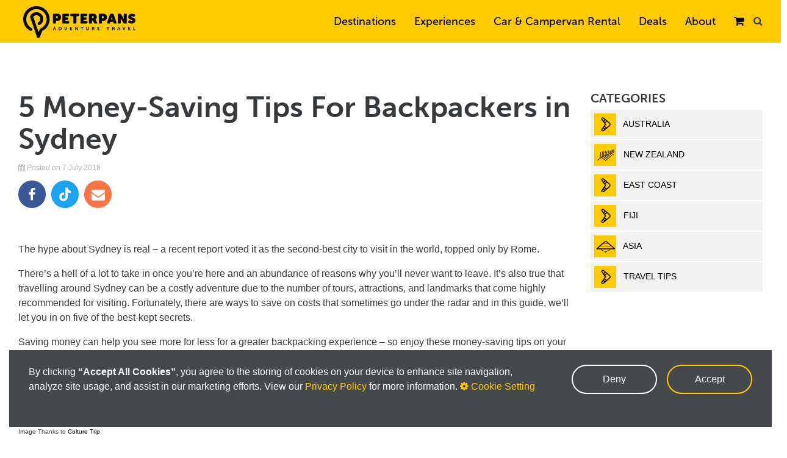

--- FILE ---
content_type: text/html; charset=utf-8
request_url: https://peterpans.com/blog/5-money-saving-tips-for-backpackers-in-sydney/
body_size: 37997
content:
<!DOCTYPE html>
<html lang="en">
<head>

    <script>
window.dataLayer = window.dataLayer || [];
</script>

<!-- Google Tag Manager -->
<script type="text/plain" class="cookieconsent marketing" >(function(w,d,s,l,i){w[l]=w[l]||[];w[l].push({'gtm.start':
	new Date().getTime(),event:'gtm.js'});var f=d.getElementsByTagName(s)[0],
	j=d.createElement(s),dl=l!='dataLayer'?'&l='+l:'';j.async=true;j.src=
	'https://www.googletagmanager.com/gtm.js?id='+i+dl;f.parentNode.insertBefore(j,f);
	})(window,document,'script','dataLayer','GTM-P498SCL4');</script>
<!-- End Google Tag Manager -->




    <!-- Facebook OpenGraph Object -->
<meta property="fb:app_id" content=""/>
<meta property="og:url" content="https://peterpans.com/blog/5-money-saving-tips-for-backpackers-in-sydney/"/>
<meta property="og:type" content="article"/>
<meta property="og:title" content="5 Money-Saving Tips For Backpackers in Sydney"/>
<meta property="og:description" content="So you're keen on seeing the Opera House but don't want to splash the cash? No worries, Peterpans have got your back. Here's our top tips on how to live the big city life on a not so big budget. "/>
<meta property="og:image" content="https://peterpans.com/assets/Uploads-site182/blog-cover-saving-money.png?8a07e262e7d0caa3e664033bb48dcef3"/>
<!-- end Facebook OpenGraph Object -->


    <!-- Pinterest SDK -->
    <script type="text/plain" class="cookieconsent marketing" >
        (function (d) {
            var f = d.getElementsByTagName('SCRIPT')[0], p = d.createElement('SCRIPT');
            p.type = 'text/javascript';
            p.async = true;
            p.src = '//assets.pinterest.com/js/pinit.js';
            f.parentNode.insertBefore(p, f);
        }(document));
    </script>



    <base href="https://peterpans.com/"><!--[if lte IE 6]></base><![endif]-->
    <title>5 Money-Saving Tips For Backpackers in Sydney</title>
    <meta charset="UTF-8">
    <meta http-equiv="X-UA-Compatible" content="IE=edge,chrome=1">
    <meta name="viewport" content="width=device-width, initial-scale=1.0, maximum-scale=1.0, user-scalable=no">
    <meta http-equiv="Content-Type" content="text/html; charset=utf-8">
    
        <meta name="generator" content="SilverStripe - http://silverstripe.org" />
<meta http-equiv="Content-type" content="text/html; charset=utf-8" />
<meta name="description" content="We&#039;re letting you in on a secret - it&#039;s possible to see Sydney without breaking the bank! From free tours to thrifty meal deals, here&#039;s our top 5 money-saving tips. " />
<meta name="x-subsite-id" content="182" />
<link rel="canonical" href="https://peterpans.com/blog/5-money-saving-tips-for-backpackers-in-sydney/" />
    
    <meta http-equiv="content-language" content="en-AU"/>

    <!--[if lt IE 9]>
    <script src="//html5shiv.googlecode.com/svn/trunk/html5.js" async></script>
    <![endif]-->
    

    
    
    <!--[if IE 9]>
    <link rel="stylesheet" href="themes/peterpans/css/ie-style.css" async>
    <![endif]-->

    <link rel="shortcut icon" href="/assets/cache/images/002204e275ebc9dd27aae3133caad12d.png" />

    
<link rel="stylesheet" type="text/css" href="/themes/peterpans/combinedfiles/ModalPopupPage.min.css?m=1755972317" />
<link rel="stylesheet" type="text/css" href="/blog/css/blog.css?m=1474846115" />
<link rel="stylesheet" type="text/css" href="/themes/peterpans/css/blog-post-page.css?m=1504559348" />
<link rel="stylesheet" type="text/css" href="/themes/peterpans/combinedfiles/combinedThemeStyle.min.css?m=1755972317" />
<link rel="stylesheet" type="text/css" href="https://fonts.googleapis.com/css?family=Amatic+SC:400,700" />
<link rel="stylesheet" type="text/css" href="https://cdn.linearicons.com/free/1.0.0/icon-font.min.css" />
<style type="text/css">
</style>





























<script>
// Overrides Cart layout
// Overrides Cart layout
// Overrides Cart layout
// Overrides Cart layout

(function() {
  console.log('Starting custom cart takeover...');

  // Build the custom cart overlay from a cloned table
  function customCartBuilder(origTable) {
    // Remove original popup and any existing custom overlay
    document.querySelectorAll('.popup-cart, .custom-cart-overlay').forEach(el => el.remove());

    // Clone the table to preserve data
    const table = origTable.cloneNode(true);

    // Create overlay backdrop
    const overlay = document.createElement('div');
    overlay.classList.add('custom-cart-overlay');
    Object.assign(overlay.style, {
      position: 'fixed', top: '0', left: '0',
      width: '100vw', height: '100vh',
      backgroundColor: 'rgba(0, 0, 0, 0.4)',
      display: 'flex', justifyContent: 'center', alignItems: 'center',
      zIndex: '10000'
    });
    overlay.addEventListener('click', e => {
      if (e.target === overlay) overlay.remove();
    });
    document.body.appendChild(overlay);

    // Create popup container
    const box = document.createElement('div');
    box.classList.add('custom-cart-box');
    Object.assign(box.style, {
      maxWidth: '600px', width: '100%',
      backgroundColor: '#fff', padding: '24px',
      border: '1px solid #ddd', borderRadius: '10px',
      boxShadow: '0 4px 12px rgba(0, 0, 0, 0.15)',
      fontFamily: 'sans-serif', position: 'relative',
      margin: '0 auto'
    });
    overlay.appendChild(box);

    // Responsive margin for mobile view
    const applyMargin = () => {
      if (window.matchMedia('(max-width: 767px)').matches) {
        box.style.margin = '10px';
      } else {
        box.style.margin = '0 auto';
      }
    };
    applyMargin();
    window.addEventListener('resize', applyMargin);

    // Header
    const header = document.createElement('h3');
    header.classList.add('custom-cart-header');
    header.textContent = 'Order Summary';
    Object.assign(header.style, {
      fontSize: '20px', marginBottom: '20px',
      borderBottom: '1px solid #ccc', paddingBottom: '10px',
      color: '#1a1a1a'
    });
    box.appendChild(header);

    // Formatting helpers
    const formatDate = str => {
      const m = str.match(/(\d{2})\/(\d{2})\/(\d{4})/);
      if (!m) return str;
      const [_, day, month, year] = m;
      return new Date(`${year}-${month}-${day}`).toLocaleDateString('en-AU', {
        weekday: 'long', month: 'long', day: 'numeric', year: 'numeric'
      });
    };
    const formatPrice = txt => txt.replace(/au?$/i, '$').trim() + ' AUD';

    // Parse and display each item
    let totalSum = 0;
    table.querySelectorAll('tbody tr').forEach(tr => {
      if (tr.querySelector('.popupcart-subTotal') || tr.querySelector('.popupcart-total') || tr.querySelector('.small-disclaimer')) return;
      const cells = tr.querySelectorAll('td'); if (cells.length < 5) return;

      const rawPrice = cells[2].textContent.trim();
      const quantity = cells[3].querySelector('input')?.value || '1';
      const rawTotal = cells[4].textContent.trim();
      const value = parseFloat(rawTotal.replace(/[^0-9.]/g, '')) || 0;
      totalSum += value;

      // Item container
      const itemDiv = document.createElement('div');
      itemDiv.classList.add('custom-cart-item');
      Object.assign(itemDiv.style, { borderBottom: '1px solid #eee', padding: '16px 0', position: 'relative' });

      // Remove button
      const removeLink = cells[0].querySelector('a');
      if (removeLink) {
        const btn = removeLink.cloneNode(true);
        btn.classList.add('custom-cart-remove-btn');
        Object.assign(btn.style, { position: 'absolute', top: '8px', right: '8px', fontSize: '20px', color: '#d33', cursor: 'pointer', backgroundColor: '#fff', zIndex: '10' });
        btn.addEventListener('click', e => { e.preventDefault(); removeLink.click(); overlay.remove(); });
        itemDiv.appendChild(btn);
      }

      // Product title
      const productLink = cells[1].querySelector('a.productDetailPopover');
      const titleDiv = document.createElement('div');
      titleDiv.classList.add('custom-cart-title');
      titleDiv.innerHTML = `<a href="${productLink.href}" target="_blank" class="custom-cart-title-link">${productLink.textContent.trim()}</a>`;
      Object.assign(titleDiv.style, { marginBottom: '6px', position: 'relative' });
      itemDiv.appendChild(titleDiv);

      // Price line
      const priceLine = document.createElement('div');
      priceLine.classList.add('custom-cart-price');
      priceLine.innerHTML = `<strong>Price:</strong> ${formatPrice(rawPrice)}`;
      Object.assign(priceLine.style, { fontSize: '13px', color: '#444', marginBottom: '4px' });
      itemDiv.appendChild(priceLine);

      // Travel date
      const contentLines = (productLink.dataset.content || '').split(/<br\s*\/?/gi).map(s => s.trim()).filter(Boolean);
      const dateLine = contentLines.find(line => /Travel date:/i.test(line));
      if (dateLine) {
        const dateDiv = document.createElement('div');
        dateDiv.classList.add('custom-cart-date');
        dateDiv.innerHTML = `<i class=\"fa fa-calendar\"></i> ${formatDate(dateLine.replace(/Travel date:\s*/i, ''))}`;
        Object.assign(dateDiv.style, { fontSize: '13px', color: '#444', marginBottom: '4px' });
        itemDiv.appendChild(dateDiv);
      }

      // Quantity and option
      const optionLine = contentLines.find(line => /^Option:/i.test(line)) || '';
      const infoDiv = document.createElement('div');
      infoDiv.classList.add('custom-cart-info');
      infoDiv.innerHTML = `<div><i class=\"fa fa-user\"></i> ${quantity} x ${optionLine.replace(/^Option:\s*/i, '')}</div><div><strong>Total:</strong> ${formatPrice(rawTotal)}</div>`;
      Object.assign(infoDiv.style, { display: 'flex', justifyContent: 'space-between', gap: '12px', fontSize: '13px', color: '#444', marginTop: '6px', flexWrap: 'wrap' });
      itemDiv.appendChild(infoDiv);

      box.appendChild(itemDiv);
    });

    // Grand total
    const totalDiv = document.createElement('div');
    totalDiv.classList.add('custom-cart-total');
    totalDiv.innerHTML = `<div>Total:</div><div>AU$${totalSum.toFixed(2)}</div>`;
    Object.assign(totalDiv.style, { display: 'flex', justifyContent: 'space-between', fontSize: '18px', fontWeight: 'bold', marginTop: '24px', paddingTop: '12px', borderTop: '2px solid #ccc' });
    box.appendChild(totalDiv);

    // Button row
    const buttonRow = document.createElement('div');
    buttonRow.classList.add('custom-cart-button-row');
    Object.assign(buttonRow.style, { display: 'flex', justifyContent: 'space-between', gap: '10px', marginTop: '20px' });

    const continueBtn = document.createElement('button');
    continueBtn.classList.add('custom-cart-btn', 'custom-cart-btn-continue');
    continueBtn.textContent = 'Continue Shopping';
    Object.assign(continueBtn.style, { flex: '1', padding: '12px 20px', borderRadius: '8px', border: 'none', background: 'linear-gradient(to right, #888, #aaa)', color: '#fff', fontWeight: 'bold', fontSize: '16px', cursor: 'pointer' });
    continueBtn.onclick = () => overlay.remove();

    const checkoutBtn = document.createElement('button');
    checkoutBtn.classList.add('custom-cart-btn', 'custom-cart-btn-checkout');
    checkoutBtn.textContent = 'Checkout';
    Object.assign(checkoutBtn.style, { flex: '1', padding: '12px 20px', borderRadius: '8px', border: 'none', backgroundColor: 'rgb(242, 47, 28)', color: '#fff', fontWeight: 'bold', fontSize: '16px', cursor: 'pointer' });
    checkoutBtn.onclick = () => window.location.href = '/checkout/';

    buttonRow.append(continueBtn, checkoutBtn);
    box.appendChild(buttonRow);
  }

  // Polling for visible cart table and hijack popup
  const pollInterval = setInterval(() => {
    const table = document.querySelector('.cart-table');
    if (table && table.offsetWidth > 0 && table.offsetHeight > 0) {
      const popup = table.closest('.popup-cart');
      if (popup) popup.remove();
      customCartBuilder(table);
      clearInterval(pollInterval);
    }
  }, 200);
})();
</script>













<script>
(function () {
  // Dynamically add the old FontAwesome CSS reference
  var faLink = document.createElement("link");
  faLink.rel = "stylesheet";
  faLink.href =
    "https://cdnjs.cloudflare.com/ajax/libs/font-awesome/6.2.1/css/all.min.css";
  document.head.appendChild(faLink);

  var html = `<div class="responsive-menu">
  <nav>
    <div class="wrapper">
      <div class="logo">
        <a href="#">
          <img src="https://peterpans.com/assets/Uploads-site182/peterpans-logo.svg" alt="Peterpans Logo">
        </a>
      </div>
      <input type="radio" name="slider" id="menu-btn">
      <input type="radio" name="slider" id="close-btn">
      <ul class="nav-links">
        <label for="close-btn" class="btn close-btn"><i class="fa fa-times"></i></label>
        <li>
          <a href="#" class="desktop-item top-nav-item">Destinations</a>
          <input type="checkbox" id="showLocations">
          <label for="showLocations" class="mobile-item">Destinations</label>
          <div class="mega-box destinations">
            <div class="content">
              <div class="row">
                <header>Australia</header>
                <ul class="mega-links">
                  <li><a href="/adventure-travel-deals/east-coast-packages/">East Coast Packages</a></li>
                  <li><a href="/australia/whitsundays/">Whitsunday Islands</a></li>
                  <li><a href="/australia/kgari-fraser-island-tours/">K'Gari (Fraser Island)</a></li>
                  <li><a href="/uluru-and-outback-tours/">Uluru &amp; the Outback</a></li>
                  <li><a href="australia/cairns-and-great-barrier-reef/">Cairns &amp; Surrounds</a></li>
                  <li><a href="/australia/whitsundays/airlie-beach/">Airlie Beach</a></li>
                  <li><a href="/australia/fraser-island-tours/noosa/">Noosa &amp; Sunshine Coast</a></li>
                  <li><a href="/australia/byron/">Brisbane, Gold Coast, Byron Bay</a></li>
                  <li><a href="/australia/sydney/">Sydney</a></li>
                  <li><a href="/australia/melbourne/">Melbourne</a></li>
                  <li><a href="/australia/south-australia/">Adelaide</a></li>
                  <li><a href="/australia/tasmania/">Tasmania</a></li>
                  <li><a href="/australia/top-end/">Darwin &amp; Top End</a></li>
                  <li><a href="/australia/west-coast/">West Coast</a></li>
                </ul>
              </div>
              <div class="row">
                <header>Other Locations</header>
                <ul class="mega-links">
                  <li><a href="/new-zealand/">New Zealand</a></li>
                  <li><a href="/fiji/">Fiji</a></li>
                  <li><a href="/top-activities-asia/">Asia</a></li>
                </ul>
              </div>
            </div>
          </div>
        </li>
        <li>
          <a href="#" class="desktop-item top-nav-item">Experiences</a>
          <input type="checkbox" id="showMega">
          <label for="showMega" class="mobile-item">Experiences</label>
          <div class="mega-box experiences">
            <div class="content">
              <div class="row">
                <header>Australia</header>
                <ul class="mega-links">
                  <li><a href="/adventure-travel-deals/east-coast-packages/">East Coast Packages</a></li>
                  <li><a href="/adventure-travel-deals/guided-tours/">East Coast Guided Tours</a></li>
                  <li><a href="/australia/whitsundays/">Whitsundays Sailing Tours</a></li>
                  <li><a href="/australia/kgari-fraser-island-tours/">K'Gari (Fraser Island)</a></li>
                  <li><a href="/australia/great-barrier-reef/">Great Barrier Reef</a></li>
                  <li><a href="/top-activities-australia/skydiving-australia/">Skydiving</a></li>
                  <li><a href="/top-activities-australia/watersports/scuba-and-snorkel-tours/">Scuba Diving</a></li>
                  <li><a href="/top-activities-australia/watersports/surf-lessons-australia/">Surfing</a></li>
                  <li><a href="/uluru-and-outback-tours/">Uluru &amp; Outback Tours</a></li>
                </ul>
              </div>
              <div class="row">
                <header>More Activities</header>
                <ul class="mega-links">
                  <li><a href="/new-zealand/">New Zealand</a></li>
                  <li><a href="/fiji/">Fiji</a></li>
                  <li><a href="/top-activities-asia/">Asia</a></li>
                </ul>
              </div>
            </div>
          </div>
        </li>
        <li><a href="/car-and-campervan-hire/" class="top-nav-item">Car &amp; Campervan Rental</a></li>
        <li><a href="/deals-specials/" class="top-nav-item">Deals</a></li>

<li>
          <a href="#" class="desktop-item top-nav-item">About</a>
          <input type="checkbox" id="showAbout">
          <label for="showAbout" class="mobile-item">About</label>
          <div class="mega-box showAbout">
            <div class="content">
              <div class="row">
                <ul class="mega-links"><li><a href="/contact-us/">Contact Us</a></li><li><a href="/about-us/">About Us</a></li><li><a href="/blog/">Blog</a></li><li><a href="/faq/">F.A.Q.</a></li>
                </ul>
              </div>
            </div>
          </div>
        </li>


        <li>
          <a href="/checkout/#checkout-order-table">
            <i class="fa fa-shopping-cart" aria-hidden="true"></i>
            <span class="cartItems"></span>
          </a>
        </li>
        <li>
          <div id="searchFields" class="mobile-searchfield" contenteditable="true" data-placeholder="Search Destination & Experiences"></div>
        </li>

        <button id="openSearch" style="background: none; border: none; padding: 0;">
          <i class="fa fa-search"></i>
        </button>

        <!-- Modal Overlay -->
        <div id="searchModal">
          <div class="modalContent">
            <!-- Contenteditable div used as the search field -->
            <div id="searchField" contenteditable="true" data-placeholder="Search Destination & Experiences"></div>
            <button id="searchSubmit" class="btn-search">Search</button>
            <button id="closeModal" class="btn-search">Cancel</button>
          </div>
        </div>
 <div class="mobile-social">
   <a href="https://www.instagram.com/peterpanstravel/" target="_blank">
<svg id="social-icons" xmlns="http://www.w3.org/2000/svg" viewBox="0 0 40 40"><rect x=".5" y=".5" width="39" height="39" rx="19.5" ry="19.5" style="fill:#fff;"/><path d="M20,13.76c-3.45,0-6.24,2.78-6.24,6.24s2.78,6.24,6.24,6.24,6.24-2.78,6.24-6.24-2.78-6.24-6.24-6.24ZM20,24.06c-2.23,0-4.05-1.82-4.05-4.06s1.82-4.06,4.05-4.06,4.05,1.82,4.05,4.06-1.82,4.06-4.05,4.06h0ZM27.95,13.51c0,.81-.65,1.45-1.45,1.45s-1.45-.65-1.45-1.45.65-1.45,1.45-1.45,1.45.65,1.45,1.45ZM32.08,14.98c-.09-1.95-.54-3.68-1.96-5.1-1.42-1.42-3.15-1.87-5.1-1.97-2.01-.11-8.03-.11-10.04,0-1.94.09-3.67.54-5.1,1.96s-1.87,3.15-1.96,5.1c-.11,2.01-.11,8.03,0,10.04.09,1.95.54,3.68,1.96,5.1,1.43,1.42,3.15,1.87,5.1,1.97,2.01.11,8.03.11,10.04,0,1.95-.09,3.67-.54,5.1-1.97,1.42-1.42,1.87-3.15,1.96-5.1.11-2.01.11-8.02,0-10.03h0ZM29.49,27.17c-.42,1.06-1.24,1.88-2.31,2.31-1.6.64-5.4.49-7.17.49s-5.57.14-7.17-.49c-1.06-.42-1.88-1.24-2.31-2.31-.64-1.6-.49-5.4-.49-7.17s-.14-5.58.49-7.17c.42-1.06,1.24-1.88,2.31-2.31,1.6-.64,5.4-.49,7.17-.49s5.57-.14,7.17.49c1.06.42,1.88,1.24,2.31,2.31.64,1.6.49,5.4.49,7.17s.15,5.58-.49,7.17Z" style="fill:var(--monument-color);"/></svg>
   </a>
   <a href="https://www.tiktok.com/@peterpanstravel" target="_blank">
<svg id="social-icons" xmlns="http://www.w3.org/2000/svg" viewBox="0 0 40 40"><rect x=".5" y=".5" width="39" height="39" rx="19.5" ry="19.5" style="fill:#fff;"/><path d="M30.57,17.83c-2.08,0-4.1-.64-5.79-1.85v8.44c0,4.24-3.44,7.67-7.67,7.67-4.24,0-7.67-3.44-7.67-7.67,0-4.24,3.44-7.67,7.67-7.67.35,0,.71.02,1.05.07v4.24c-1.85-.58-3.83.45-4.41,2.3-.58,1.85.45,3.83,2.3,4.41,1.85.58,3.83-.45,4.41-2.3.11-.34.16-.7.16-1.05V7.92h4.15c0,.35.03.7.09,1.05h0c.29,1.56,1.21,2.93,2.54,3.78.94.62,2.04.95,3.16.95v4.12Z" style="fill:var(--monument-color);"/></svg>
   </a>
   <a href="https://wa.me/message/3S6SZUGBSPM2N1" target="_blank">
<svg id="social-icons" xmlns="http://www.w3.org/2000/svg" viewBox="0 0 40 40"><rect x=".5" y=".5" width="39" height="39" rx="19.5" ry="19.5" style="fill:#fff;"/><path d="M28.52,11.37c-2.28-2.28-5.31-3.54-8.53-3.54-6.65,0-12.06,5.41-12.06,12.06,0,2.12.55,4.2,1.61,6.03l-1.71,6.25,6.39-1.68c1.76.96,3.74,1.47,5.76,1.47h0c6.64,0,12.17-5.41,12.17-12.06,0-3.22-1.37-6.25-3.64-8.53ZM19.99,29.92c-1.8,0-3.57-.48-5.11-1.4l-.36-.22-3.79.99,1.01-3.7-.24-.38c-1-1.6-1.53-3.44-1.53-5.33,0-5.52,4.5-10.02,10.03-10.02,2.68,0,5.19,1.04,7.08,2.94s3.05,4.41,3.05,7.09c0,5.53-4.61,10.03-10.13,10.03ZM25.49,22.42c-.3-.15-1.78-.88-2.06-.98-.28-.1-.48-.15-.68.15-.2.3-.78.98-.96,1.18-.17.2-.35.23-.65.08-1.77-.89-2.93-1.58-4.1-3.58-.31-.53.31-.49.89-1.65.1-.2.05-.37-.03-.53s-.68-1.63-.93-2.24c-.24-.59-.49-.51-.68-.52-.17-.01-.37-.01-.58-.01s-.53.08-.8.37c-.28.3-1.05,1.03-1.05,2.51s1.08,2.92,1.23,3.12c.15.2,2.12,3.24,5.15,4.55,1.91.83,2.66.9,3.62.75.58-.09,1.78-.73,2.03-1.43s.25-1.31.17-1.43c-.07-.14-.27-.21-.57-.36Z" style="fill:var(--monument-color);"/></svg>
   </a>
 </div>

<div class="menu-contact-footer">

<i class="fa fa-envelope" style="
    font-size: 20px;
"><a href="mailto:hello@peterpans.com" >&nbsp;&nbsp;hello@peterpans.com</a></i> 
    
</div>
<div class="menu-contact-footer">
    <i class="fa fa-mobile" style="
    font-size: 40px;
">
    <a href="tel:+61391253620" style="
    font-size: 20px;
">+61 3 9125 3620</a></i> 
</div>

      </ul>

      <label for="menu-btn" class="btn menu-btn"><i class="fa fa-bars"></i></label>
    </div>
  </nav>
</div>`;

  document.addEventListener("DOMContentLoaded", function () {
    document.body.insertAdjacentHTML("afterbegin", html);

    var openSearchBtn = document.getElementById("openSearch");
    var searchModal = document.getElementById("searchModal");
    var searchField = document.getElementById("searchField");
    var searchSubmitBtn = document.getElementById("searchSubmit");
    var closeModalBtn = document.getElementById("closeModal");

    // Open modal when search icon is clicked
    openSearchBtn.addEventListener("click", function () {
      searchModal.classList.add("active");
      searchField.focus();
      // Disable background scrolling while modal is open
      document.body.style.overflow = "hidden";
    });

    // Function to close modal and clear the search field
    function closeModal() {
      searchModal.classList.remove("active");
      searchField.innerText = "";
      document.body.style.overflow = "";
    }

    // Close modal when cancel button is clicked
    closeModalBtn.addEventListener("click", function () {
      closeModal();
    });

    // Also close modal if the user clicks outside the modal content
    searchModal.addEventListener("click", function (e) {
      if (e.target === searchModal) {
        closeModal();
      }
    });

    // Function to handle the search submission from the modal search field
    function submitSearch() {
      var term = searchField.innerText.trim();
      if (term === "") return;
      var url =
        "https://peterpans.com/home/PansProductSearchForm/?action_PansProductSearch=&SearchTerm=" +
        encodeURIComponent(term);
      window.location.href = url;
    }

    // Submit search when the search button is clicked in the modal
    searchSubmitBtn.addEventListener("click", function () {
      submitSearch();
    });

    // Allow the Enter key to submit the search when in the modal contenteditable field
    searchField.addEventListener("keydown", function (e) {
      if (e.key === "Enter") {
        e.preventDefault();
        submitSearch();
      }
    });

    // Add event listener for the mobile search field to trigger search on Enter key
    var mobileSearchField = document.getElementById("searchFields");
    mobileSearchField.addEventListener("keydown", function(e) {
      if (e.key === "Enter") {
        e.preventDefault();
        var term = mobileSearchField.innerText.trim();
        if (term === "") return;
        var url =
          "https://peterpans.com/home/PansProductSearchForm/?action_PansProductSearch=&SearchTerm=" +
          encodeURIComponent(term);
        window.location.href = url;
      }
    });
  });
})();
  </script><link rel="stylesheet" href="https://cdnjs.cloudflare.com/ajax/libs/font-awesome/6.2.1/css/all.min.css">


<script type="text/javascript">
(function () {
  var link1 = document.createElement("link");
  link1.rel = "stylesheet";
  link1.href = "https://db.onlinewebfonts.com/c/62c0135163427c652ae397f327f85010?family=Museo+Sans+500";
  document.head.appendChild(link1);

  var link2 = document.createElement("link");
  link2.rel = "stylesheet";
  link2.href = "https://db.onlinewebfonts.com/c/b1de76f2d448dcdf44d092114d6ba04a?family=Museo+Sans+700";
  document.head.appendChild(link2);
})();
</script><link rel="stylesheet" href="https://db.onlinewebfonts.com/c/62c0135163427c652ae397f327f85010?family=Museo+Sans+500"><link rel="stylesheet" href="https://db.onlinewebfonts.com/c/b1de76f2d448dcdf44d092114d6ba04a?family=Museo+Sans+700">





<script>
document.addEventListener("DOMContentLoaded", function() {
  // Find the container where the delegated click will be attached.
  var container = document.querySelector(".selectedDateFareFields");
  if (!container) {
    console.warn("Container '.selectedDateFareFields' not found.");
    return;
  }

  // Attach a delegated click listener on the container.
  container.addEventListener("click", function(event) {
    // Look for a closest ancestor matching '.badge.timeId' from the event target.
    var clickedBadge = event.target.closest(".badge.timeId");

    // If not clicked on a .badge.timeId element, do nothing.
    if (!clickedBadge || !container.contains(clickedBadge)) {
      return;
    }

    console.log("A timeId badge was clicked:", clickedBadge);

    // Check for any badge inside .time-buttons that says "Daily availability".
    var targetBadges = document.querySelectorAll(".time-buttons .badge.timeId");
    targetBadges.forEach(function(badge) {
      if (badge.textContent.trim() === "Daily availability") {
        badge.textContent = "Choose";
        console.log("Changed text from 'Daily availability' to 'Choose' on:", badge);
      }
    });
  });
});
</script>









<style>






/* ——— Poppins (TTF only, new path) ——— */
/* font-display:swap prevents invisible text during load */

@font-face {
  font-family: 'Poppins';
  font-style: normal;
  font-weight: 100; /* Thin */
  src: url('/themes/peterpans/fonts/Poppins-Thin.ttf') format('truetype');
  font-display: swap;
}

@font-face {
  font-family: 'Poppins';
  font-style: italic;
  font-weight: 100; /* Thin Italic */
  src: url('/themes/peterpans/fonts/Poppins-ThinItalic.ttf') format('truetype');
  font-display: swap;
}

@font-face {
  font-family: 'Poppins';
  font-style: normal;
  font-weight: 200; /* ExtraLight */
  src: url('/themes/peterpans/fonts/Poppins-ExtraLight.ttf') format('truetype');
  font-display: swap;
}

@font-face {
  font-family: 'Poppins';
  font-style: italic;
  font-weight: 200; /* ExtraLight Italic */
  src: url('/themes/peterpans/fonts/Poppins-ExtraLightItalic.ttf') format('truetype');
  font-display: swap;
}

@font-face {
  font-family: 'Poppins';
  font-style: normal;
  font-weight: 300; /* Light */
  src: url('/themes/peterpans/fonts/Poppins-Light.ttf') format('truetype');
  font-display: swap;
}

@font-face {
  font-family: 'Poppins';
  font-style: italic;
  font-weight: 300; /* Light Italic */
  src: url('/themes/peterpans/fonts/Poppins-LightItalic.ttf') format('truetype');
  font-display: swap;
}

@font-face {
  font-family: 'Poppins';
  font-style: normal;
  font-weight: 400; /* Regular */
  src: url('/themes/peterpans/fonts/Poppins-Regular.ttf') format('truetype');
  font-display: swap;
}

@font-face {
  font-family: 'Poppins';
  font-style: italic;
  font-weight: 400; /* Regular Italic */
  src: url('/themes/peterpans/fonts/Poppins-Italic.ttf') format('truetype');
  font-display: swap;
}

@font-face {
  font-family: 'Poppins';
  font-style: normal;
  font-weight: 500; /* Medium */
  src: url('/themes/peterpans/fonts/Poppins-Medium.ttf') format('truetype');
  font-display: swap;
}

@font-face {
  font-family: 'Poppins';
  font-style: italic;
  font-weight: 500; /* Medium Italic */
  src: url('/themes/peterpans/fonts/Poppins-MediumItalic.ttf') format('truetype');
  font-display: swap;
}

@font-face {
  font-family: 'Poppins';
  font-style: normal;
  font-weight: 600; /* SemiBold */
  src: url('/themes/peterpans/fonts/Poppins-SemiBold.ttf') format('truetype');
  font-display: swap;
}

@font-face {
  font-family: 'Poppins';
  font-style: italic;
  font-weight: 600; /* SemiBold Italic */
  src: url('/themes/peterpans/fonts/Poppins-SemiBoldItalic.ttf') format('truetype');
  font-display: swap;
}

@font-face {
  font-family: 'Poppins';
  font-style: normal;
  font-weight: 700; /* Bold */
  src: url('/themes/peterpans/fonts/Poppins-Bold.ttf') format('truetype');
  font-display: swap;
}

@font-face {
  font-family: 'Poppins';
  font-style: italic;
  font-weight: 700; /* Bold Italic */
  src: url('/themes/peterpans/fonts/Poppins-BoldItalic.ttf') format('truetype');
  font-display: swap;
}

@font-face {
  font-family: 'Poppins';
  font-style: normal;
  font-weight: 800; /* ExtraBold */
  src: url('/themes/peterpans/fonts/Poppins-ExtraBold.ttf') format('truetype');
  font-display: swap;
}

@font-face {
  font-family: 'Poppins';
  font-style: italic;
  font-weight: 800; /* ExtraBold Italic */
  src: url('/themes/peterpans/fonts/Poppins-ExtraBoldItalic.ttf') format('truetype');
  font-display: swap;
}

@font-face {
  font-family: 'Poppins';
  font-style: normal;
  font-weight: 900; /* Black */
  src: url('/themes/peterpans/fonts/Poppins-Black.ttf') format('truetype');
  font-display: swap;
}

@font-face {
  font-family: 'Poppins';
  font-style: italic;
  font-weight: 900; /* Black Italic */
  src: url('/themes/peterpans/fonts/Poppins-BlackItalic.ttf') format('truetype');
  font-display: swap;
}







.menu-contact-footer {
display: none;
  }

  .mobile-social {
display: none;
  }

@media screen and (max-width: 970px) {
  .mobile-social {
display: block;
  }
}


.mobile-searchfield {
    justify-content: center;
    align-items: center;
    margin: 0px 0px 0px 20px !important;
    border: 2px solid var(--pans-yellow-color);
    border-radius: 5px;
    box-sizing: border-box;
    font-size: 16px;
    color: var(--monument-color);
    outline: none;
    line-height: 2;
    background: white;
    padding-left: 10px !important;
}

/* Placeholder text for contenteditable field */
.mobile-searchfield:empty:before {
    content: attr(data-placeholder);
    color: #9b9b9b;
}

#searchModal {
    display: none;
    position: fixed;
    top: 0;
    left: 0;
    right: 0;
    bottom: 0;
    background: rgba(0, 0, 0, 0.7);
    z-index: 9999;
    justify-content: center;
    align-items: center;
}
#searchModal.active {
    display: flex;
}
/* Modal content box */
.modalContent {
    background: #fff;
    padding: 20px;
    border-radius: 4px;
    text-align: center;
    width: 80%;
    max-width: 600px;
}
/* Contenteditable search field styling */
#searchField {
    margin: 10px;
    border: 2px solid var(--pans-yellow-color);
    border-radius: 5px;
    box-sizing: border-box;
    font-size: 16px;
    color: var(--monument-color);
    outline: none;
    line-height: 2;
    margin: 30px 30px 20px 30px;
}

/* Placeholder text for contenteditable field */
#searchField:empty:before {
    content: attr(data-placeholder);
    color: #9b9b9b;
}

.btn-search {
    display: inline-block;
    padding: 12px 24px !important;
    background-color: var(--pans-yellow-color);
    border: none;
    border-radius: 13px;
    color: var(--monument-color);
    cursor: pointer;
    transition: background-color 0.3s ease, transform 0.2s ease;
    width: auto;
    text-align: center;
    font: -webkit-control;
    height: 45px;
    margin: 10px !important;
}

@media screen and (min-width: 970px) {
    .mobile-searchfield {
        display: none;
    }
}

@media screen and (max-width: 970px) {
    #openSearch > i {
        display: none;
    }
}

#logo .st0 {
    fill: var(--nav-text-color);
}




.responsive-menu * {
    margin: 0;
    padding: 0;
    box-sizing: border-box;
    font-family: "Museo Sans 500", sans-serif;
    z-index: 999;
}

.responsive-menu nav {
    width: 100%;
    background: var(--nav-bg-color);
}

.responsive-menu nav .wrapper {
    position: relative;
    max-width: 1300px;
    padding: 0px 30px;
    height: 70px;
    line-height: 70px;
    margin: auto;
    display: flex;
    align-items: center;
    justify-content: space-between;
}

.responsive-menu .wrapper .logo {
    height: 100%;
}
.responsive-menu .wrapper .logo img {
    width: 200px;
    /* height: 75%; */
    padding: 4%;
    /* margin: 1px; */
    /* position: fixed; */
}

.responsive-menu .wrapper .nav-links {
    display: inline-flex;
}

.responsive-menu .nav-links li {
    list-style: none;
}

.responsive-menu .nav-links li a {
    color: var(--nav-text-color);
    text-decoration: none;
    font-size: 18px;
    font-weight: 500;
    padding: 9px 15px;
    border-radius: 5px;
    transition: all 0.3s ease;
}

.responsive-menu .nav-links li a:hover {
    background: #3a3b3c;
    color: white;
}

.responsive-menu .nav-links .mobile-item {
    display: none;
}

.responsive-menu .nav-links .drop-menu {
    position: absolute;
    background: var(--monument-color);
    width: 180px;
    line-height: 45px;
    top: 85px;
    opacity: 0;
    visibility: hidden;
    box-shadow: 0 6px 10px rgba(0, 0, 0, 0.15);
}

.responsive-menu .nav-links li:hover .drop-menu,
.responsive-menu .nav-links li:hover .mega-box {
    transition: all 0.3s ease;
    top: 70px;
    opacity: 1;
    visibility: visible;
}

.responsive-menu .drop-menu li a {
    width: 100%;
    display: block;
    padding: 0 0 0 15px;
    font-weight: 400;
    border-radius: 0;
}

.responsive-menu .mega-box {
    position: absolute;
    width: 65%;
    padding: 0 30px;
    top: 85px;
    opacity: 0;
    visibility: hidden;
}

.responsive-menu .mega-box .content {
    background: var(--monument-color);
    padding: 25px 20px;
    display: flex;
    width: 100%;
    justify-content: space-between;
    box-shadow: 0 6px 10px rgba(0, 0, 0, 0.15);
}

.responsive-menu .mega-box .content .row {
    width: 100%;
    line-height: 2.2;
}

.responsive-menu .content .row img {
    width: 100%;
    height: 100%;
    object-fit: cover;
}

.responsive-menu .content .row header {
    color: #f2f2f2;
    font-size: 20px;
    font-weight: 500;
}

.responsive-menu .content .row .mega-links {
    margin-left: -40px;
    border-left: 1px solid rgba(255, 255, 255, 0.09);
    padding-left: 30px;
}

.responsive-menu .row .mega-links li {
    padding: 0 20px;
}

.responsive-menu .row .mega-links li a {
    padding: 0 20px;
    color: #d9d9d9;
    font-size: 17px;
    display: block;
}

.responsive-menu .row .mega-links li a:hover {
    color: #f2f2f2;
}

.responsive-menu .wrapper .btn {
    color: var(--nav-text-color);
    font-size: 20px;
    cursor: pointer;
    display: none;
}

.responsive-menu .wrapper .btn.close-btn {
    position: absolute;
    right: 30px;
    top: 10px;
    color: #f2f2f2;
}




@media screen and (min-width: 970px) {

.mega-box.showAbout {
    max-width: 300px;
    transform: translateX(-200px);
}

.mega-box.destinations {
    max-width: 720px !important;
transform: translateX(-64px);
}

.mega-box.experiences {
    max-width: 690px !important;
transform: translateX(-64px);
}




    .responsive-menu .nav-links li .top-nav-item {
        color: var(--nav-text-color);
        font-weight: 500;
        text-shadow: var(--nav-text-shadow);
    }
}

@media screen and (max-width: 970px) {
    .responsive-menu .wrapper .btn {
        display: block;
    }

    .responsive-menu .wrapper .nav-links {
        position: fixed;
        height: 100vh;
        width: 100%;
        max-width: 350px;
        top: 0;
        left: -100%;
        background: var(--monument-color);
        display: block;
        padding: 50px 10px;
        line-height: 50px;
        overflow-y: auto;
        box-shadow: 0px 15px 15px rgba(0, 0, 0, 0.18);
        transition: all 0.3s ease;
    }
    .responsive-menu ::-webkit-scrollbar {
        width: 10px;
    }
    .responsive-menu ::-webkit-scrollbar-track {
        background: var(--monument-color);
    }
    .responsive-menu ::-webkit-scrollbar-thumb {
        background: #3a3b3c;
    }
    .responsive-menu #menu-btn:checked ~ .nav-links {
        left: 0%;
    }
    .responsive-menu #menu-btn:checked ~ .btn.menu-btn {
        display: none;
    }
    .responsive-menu #close-btn:checked ~ .btn.menu-btn {
        display: block;
    }
    .responsive-menu .nav-links li {
        margin: 15px 10px;
    }
    .responsive-menu .nav-links li a {
        padding: 0 20px;
        display: block;
        font-size: 20px;
        color: #f2f2f2;
    }
    .responsive-menu .nav-links .drop-menu {
        position: static;
        opacity: 1;
        top: 65px;
        visibility: visible;
        padding-left: 20px;
        width: 100%;
        max-height: 0;
        overflow: hidden;
        box-shadow: none;
        transition: all 0.3s ease;
    }
    .responsive-menu #showDrop:checked ~ .drop-menu,
    .responsive-menu #showMega:checked ~ .mega-box,
    .responsive-menu #showLocations:checked ~ .mega-box,
    .responsive-menu #showAbout:checked ~ .mega-box {
        max-height: 100%;
    }
    .responsive-menu .nav-links .desktop-item {
        display: none;
    }
    .responsive-menu .nav-links .mobile-item {
        display: block;
        color: #f2f2f2;
        font-size: 20px;
        font-weight: 500;
        padding-left: 20px;
        cursor: pointer;
        border-radius: 5px;
        transition: all 0.3s ease;
    }
    .responsive-menu .nav-links .mobile-item:hover {
        background: #3a3b3c;
        padding-right: 20px;
    }
    .responsive-menu .drop-menu li {
        margin: 0;
    }
    .responsive-menu .drop-menu li a {
        border-radius: 5px;
        font-size: 18px;
    }
    .responsive-menu .mega-box {
        position: static;
        top: 65px;
        opacity: 1;
        visibility: visible;
        padding: 0 0 0 20px;
        max-height: 0;
        overflow: hidden;
        transition: all 0.3s ease;
        width: 100%;
    }
    .responsive-menu .mega-box .content {
        box-shadow: none;
        flex-direction: column;
        padding: 0px 0px 0 10px;
    }
    .responsive-menu .mega-box .content .row {
        width: 100%;
        margin-bottom: 15px;
        border-top: 1px solid rgba(255, 255, 255, 0.08);
    }
    .responsive-menu .mega-box .content .row:nth-child(1),
    .responsive-menu .mega-box .content .row:nth-child(2) {
        border-top: 0;
    }
    .responsive-menu .content .row .mega-links {
        border-left: 0;
        padding-left: 15px;
    }
    .responsive-menu .row .mega-links li {
        margin: 0;
        padding: 0 0 0 20px;
    }
    .responsive-menu .row .mega-links li a {
        font-size: 16px;
        line-height: 2;
        padding: 0 0 0 20px;
    }
    .responsive-menu .content .row header {
        font-size: 19px;
    }

    #social-icons  {
        height: 35px;

    margin: 0px 0px 0px 20px !important;

    padding-left: 10px !important;
    }

    .menu-contact-footer {
    display: block;
    padding-left: 30px;
    padding-bottom: 10px;
color: white;
}
    .menu-contact-footer a{
    padding-left: 20px;
color: white;
}


}

.responsive-menu nav input {
    display: none;
}

.responsive-menu .body-text {
    position: absolute;
    top: 50%;
    left: 50%;
    transform: translate(-50%, -50%);
    width: 100%;
    text-align: center;
    padding: 0 30px;
}

.responsive-menu .body-text div {
    font-size: 45px;
    font-weight: 600;
}

/* ---------------------------------------------------------------------- */
/* ---------------------------------------------------------------------- */
/* ---------------------------------------------------------------------- */
/* ---------------------------------------------------------------------- */
/* ---------------------------------------------------------------------- */
/* ---------------------------------------------------------------------- */
/* ---------------------------------------------------------------------- */
/* ---------------------------------------------------------------------- */
/* ---------------------------------------------------------------------- */
/* ---------------------------------------------------------------------- */
/* ---------------------------------------------------------------------- */
/* ---------------------------------------------------------------------- */






/* ---------------------------------------------------------------------- */
/* ---------------------------NEW CALENDAR CART STYLING------------------------------------------- */
/* ---------------------------------------------------------------------- */



#CalendarForm_ProductBookingForm
{
    margin-top: 30px;
}


.popup-cart .cart-table {
    max-height: none;
}

@media (min-width: 768px) {
body > div.main-holder > div.main-inner > div.row.grid-booking-form > div
{
width: 70%;
margin: 5% 17% 0 17%;
        left: 0%; 
    }}

@media (max-width: 768px) {
    .col-md-push-7 {
margin: 0;
width: 100%;
    }
}


/* ------------------------site Heading styles--------------------------- */
/* ---------------------------------------------------------------------- */
/* ---------------------------------------------------------------------- */

h1, h2, h3, h4, h5, h6, .h1, .h2, .h3, .h4, .h5, .h6 {
    font-family: "Museo Sans 700", sans-serif;
}

.h4 {
    font-size: 1rem;
}



/* ---------------------------------------------------------------------- */
/* ---------------------------------------------------------------------- */
/* ---------------------------------------------------------------------- */

.panel-heading .panel-title a {
    text-transform: capitalize;
}





@media (min-width: 769px) {
    .product-feature .row {
        min-height: 520px;
    }
}

@media (min-width: 992px) {
    .product-feature .row {
        min-height: 536px;
    }
}

body.deals-specials .sticky-container {
    display: none !important;
}

/* Hide visibility classes only on the Black Friday Deals page */
.deals-specials .visible-xs,
.deals-specials .visible-sm,
.deals-specials .visible-md,
.deals-specials .visible-lg {
    display: none !important;
}

/* Apply Flexbox to the row container only on the Black Friday Deals page */
.deals-specials .small-gutters.row {
    display: flex;
    flex-wrap: wrap;
    /* Ensures wrapping for extra items */
    gap: 15px;
    /* Optional: Adds spacing between boxes */
}

/* Ensure each item takes up 1/3 of the row */
.deals-specials .small-gutters .col-md-3 {
    flex: 0 0 calc(33.33% - 10px);
    /* Adjust for gap */
    max-width: calc(33.33% - 10px);
    /* Adjust for gap */
    box-sizing: border-box;
    /* Includes padding and border in the width */
}

/* Make items stack on smaller screens */
@media (max-width: 767px) {
    .deals-specials .small-gutters .col-md-3 {
        flex: 0 0 100%;
        /* Full-width for smaller screens */
        max-width: 100%;
    }
}



/* ------------------------------------------------------------------------------------------------- */
/* ------------------------------------------ custom date button ------- */
/* ------------------------------------------------------------------------------------------------- */

.custom-date-button {
    display: inline-block;
    padding: 10px 20px;
    text-align: center;
    text-decoration: none;
    background: var(--pans-yellow-color);
    /* Use your custom variable */
    color: var(--monument-color);
    /* Use your custom variable */
    border: none;
    /* No border */
    border-radius: 8px;
    /* Rounded edges */
    font-size: 16px;
    font-weight: bold;
    cursor: pointer;
    transition: background 0.3s ease;
}

.custom-date-button:hover {
    background: rgba(255, 215, 0, 0.9);
    /* Slightly darker on hover */
}

.custom-date-button:active {
    background: rgba(255, 215, 0, 0.7);
    /* Slightly lighter on active click */
}

.sold-out {
    color: #f6b3ad;
    background: white;
    border: 2px solid #fdcb03;
    font-size: 12px;
}

/* ------------------------------------------------------------------------------------------------- */
/* ------------------------------------------ package creator styles ------- */
/* ------------------------------------------------------------------------------------------------- */

.multiple-choice-option-group {
    display: flex;
    /* Use flexbox for layout */
    flex-wrap: nowrap;
    /* Ensure items don't wrap to the next line */
    justify-content: space-around;
    /* Evenly distribute items with spacing */
    gap: 15px;
    /* Add spacing between items (optional) */
}

.multdiple-choice-option {
    flex: 1 1 auto;
    /* Allow items to grow and shrink */
    max-wisdth: 30%;
    /* Limit the width of each option */
    text-align: center;
    /* Center text and content inside each option */
}

.contact-wrapper {
    display: flex;
    align-items: center;
}

.country-code-input {
    width: 120px;
    padding: 8px;
    font-size: 16px;
}

.contact-input {
    flex: 1;
    padding: 8px;
    font-size: 16px;
}

/* Style flags in dropdown options */
.country-code-input option {
    display: flex;
    align-items: center;
    gap: 6px;
}

/* Ensure flags are displayed correctly */
.flag-icon {
    width: 16px;
    height: 12px;
    margin-right: 8px;
    vertical-align: middle;
}

.phone-input {
    display: flex;
    align-items: center;
}

.custom-dropdown {
    position: relative;

    font-family: Arial, sans-serif;
    cursor: pointer;
}

.dropdown-selected {
    padding: 10px;
    border: 1px solid #ccc;
    border-radius: 4px;
    display: flex;
    align-items: center;
    justify-content: space-between;
    color: black;
}

.dropdown-options {
    display: none;
    position: absolute;
    width: 300px;
    border: 1px solid #ccc;
    border-radius: 4px;
    background-color: #fff;
    max-height: 200px;
    overflow-y: auto;
    z-index: 1;
}

.dropdown-options.show {
    display: block;
}

.dropdown-option {
    padding: 4px 10px 4px 10px;
    display: flex;
    align-items: center;
    cursor: pointer;
    color: black;
}

.dropdown-option:hover {
    background-color: #f1f1f1;
}

.flag-icon {
    width: 16px;
    height: 12px;
}

.country-code-input {
    margin-right: 8px;
    padding: 8px;
    font-size: 16px;
}

.contact-input {
    flex-grow: 1;
    padding: 8px;
    font-size: 16px;
}

/* ---------------------- Kenny changes may 2024 --- START -------------------------- */
/* ---------------------- Kenny changes may 2024 --- START -------------------------- */
/* ---------------------- Kenny changes may 2024 --- START -------------------------- */

.product-hero > a {
    text-decoration: none;
}

.avail {
    font-weight: normal;
    font-size: 14px !important;
}

:root {
    --monument-color: #282728;
    --pans-yellow-color: #fecb00;
    --pans-blue-color: #1054C1;
    --pans-red-color: #F22F1C;
    --nav-bg-color: #fecb00;
    --nav-text-color: #000000;


}

h3 {
    font-size: 1.3rem;
}

a {
    color: #000;
    text-decoration: none;
}

/* ------------------------------------------------------------------------------------------------- */
/* ------------------------------------------ whats app css - html lives in "social settings ------- */
/* ------------------------------------------------------------------------------------------------- */

.pp-whatsapp-icon {
    /* border-radius: 100%; */
    bottom: 28px;
    cursor: pointer;
    /* display: block; */
    /* font-size: 12px; */
    /* height: 54px; */
    position: fixed;
    right: 28px;
    /* text-align: right; */
    transition: 0.5s;
    /* width: 54px; */
    z-index: 999;
}

body > div.pp-whsatsapp-icon > a > svg {
    height: 60px;
    width: 60px;
}

/* ------------------------------------------------------------------------------------------------- */
/* -----------------------------------------change footer social icons------------ */
/* ------------------------------------------------------------------------------------------------- */
.fa-youtube:before {
    content: "\f232" !important;
}

.fa-twitter:before {
    content: "\e07b" !important;
    font-family: "Font Awesome 6 Brands";
    /* Use correct font family for brands */
}



.svg-container { 
    max-width: 300px;
background-color: rgb(255, 255, 255);
    text-align: center;
    padding: 10px;
    margin: 35px 35px 10px 35px;
}

.pledge {
    place-self: center;
}

.thanks-text{ 
    max-width: 300px;
    margin: 0 35px 35px 35px;
    font-size: 12px;
}





/* ------------------------------------------------------------------------------------------------- */
/* -------------------------- break the fade on on items so that it's just there available --------- */
/* ------------------------------------------------------------------------------------------------- */
.fadeInUp {
    visibility: visible !important;
    animation-delay: none !important;
    animation-name: none !important;
}

animated product-container {
    visibility: visible !important;
    animation-delay: none !important;
    animation-name: none !important;
}

.figcaption {
    animation-fill-mode: none;
}

/* ------------------------------------------------------------------------------------------------- */
/* -------------------------------------------------- Hero banner changes -------------------------- */
/* ------------------------------------------------------------------------------------------------- */
.main-video-embed-container {
    position: relative;
    padding-bottom: 56.25%;
    overflow: hidden;
    max-width: 100%;
    height: auto;
    margin-top: -100px;
}

.main-video-embed-container::before {
    content: "";
    position: absolute;
    top: 0;
    left: 0;
    width: 100%;
    height: 100%;
    background-color: rgba(0, 0, 0, 0.25);
    z-index: -1;
}

@media (max-width: 1440px) {
    section.main-banner {
        position: relative;
        overflow: hidden;
        height: 50vh;
    }
}

body
    > div.main-holder
    > div.main-inner
    > section.main-banner
    > div.container.main-banner--intro
    > h1 {
    font-size: 6vw !important;
    font-family: "Sacramento";
    text-shadow: 0px 0px 8px rgb(0 0 0 / 70%);
    font-weight: 400;

}

/* ------------------------------------------------------------------------------------------------- */
/* ----------------------------------------------- reordering the sections on the home page -------- */
/* ------------------------------------------------------------------------------------------------- */
.PansHomePage > div.main-holder > div.main-inner {
    display: flex;
    flex-direction: column;
}

.main-banner {
    order: 1;
}

.home-packages {
    order: 3;
}

.product-related {
    order: 5;
    background-color: #fff;
}

.usps {
    order: 6;
}

.feature-posts {
    order: 7;
}

.featured-products {
    order: 2;
}

.footer {
    order: 8;
}

.disclaimer {
    order: 9;
}

.home-google-reviews {
    order: 4;
}
/* ------------------------------------------------------------------------------------------------- */
/* ----------------------------------------------- google-review section --------------------------- */
/* ------------------------------------------------------------------------------------------------- */
   

.home-google-reviews {
    background-color: #eee;
    padding-top: 35px;
    padding-bottom: 35px;
}



.deals-specials > div.main-holder > div.main-inner {
    display: flex;
    flex-direction: column;
}

.PansAboutUsPage > div.main-holder > div.main-inner {
    display: flex;
    flex-direction: column;
}

/* ------------------------------------------------------------------------------------------------- */
/* ----------------------------------------------- reordering the pages "discover our destinations-- */
/* ------------------------------------------------------------------------------------------------- */

/* Set up the container with flexbox */
.row.small-gutters {
    display: flex;
    flex-wrap: wrap;
}

/*
  Use the :nth-child() selector to target each child.
  Edit the order values as needed.
  The comments include the original content title for reference.
*/

/* 1. Whitsundays Sailing (original first child) */
.row.small-gutters > .col-md-4:nth-child(1) {
    order: 3; /* Adjust this value to change the visual position */
}

/* 2. Extreme Activity and Adventure (original second child) */
.row.small-gutters > .col-md-4:nth-child(2) {
    order: 2; /* This will make this element appear first */
}

/* 3. Great Barrier Reef Tours (original third child) */
.row.small-gutters > .col-md-4:nth-child(3) {
    order: 5;
}

/* 4. East Coast Tours & Packages (original fourth child) */
.row.small-gutters > .col-md-4:nth-child(4) {
    order: 1;
}

/* 5. West Coast Tours (original fifth child) */
.row.small-gutters > .col-md-4:nth-child(5) {
    order: 8;
}

/* 6. Cairns Tours - Reef & Rainforest (original sixth child) */
.row.small-gutters > .col-md-4:nth-child(6) {
    order: 7;
}

/* 7. Car & Campervan Hire (original seventh child) */
.row.small-gutters > .col-md-4:nth-child(7) {
    order: 9;
}

/* 8. Uluru Tours (original eighth child) */
.row.small-gutters > .col-md-4:nth-child(8) {
    order: 6;
}

/* 9. Great Ocean Road Tours (original ninth child) */
.row.small-gutters > .col-md-4:nth-child(9) {
    order: 8;
}

/* 10. New Zealand (original tenth child) */
.row.small-gutters > .col-md-4:nth-child(10) {
    order: 11;
}

/* 11. Fiji (original eleventh child) */
.row.small-gutters > .col-md-4:nth-child(11) {
    order: 12;
}

/* 12. K'Gari (Fraser Island) Tours (original twelfth child) */
.row.small-gutters > .col-md-4:nth-child(12) {
    order: 4;
}


/* ------------------------------------------------------------------------------------------------- */
/* -------------------------- Remove Popular tag on products on home page -------------------------- */
/* ------------------------------------------------------------------------------------------------- */
.best-seller-tag {
    display: none;
}

/* ------------------------------------------------------------------------------------------------- */
/* ---------------------- Add Border radius on product tiles on home page -------------------------- */
/* ------------------------------------------------------------------------------------------------- */
.product.box-shadow.bestseller,
.product.box-shadow.bestseller:hover {
    border-radius: 20px;
    border: 0px;
}

figure.product-box {
    border-radius: 20px;
}

.product.box-shadow,
.product.box-shadow:hover {
    border-radius: 20px;
    border: 0px;
}



/* ------------------------------------------------------------------------------------------------- */
/* ----------------------(cancelled) Remove box shadows for products 
.product.box-shadow { box-shadow: none; }
.product.box-shadow:hover { box-shadow: none;}
-------------------------- */
/* ------------------------------------------------------------------------------------------------- */

/* ------------------------------------------------------------------------------------------------- */
/* --------------------------- Right align price on products on home page -------------------------- */
/* ------------------------------------------------------------------------------------------------- */
.product-info {
    width: auto !important;
    float: right;
}

.was-price {
    float: right;
}

/* ------------------------------------------------------------------------------------------------- */
/* ---------------------------- move badge save on product to the bottom and make yellow ----------- */
/* ------------------------------------------------------------------------------------------------- */

.badge_save .inner {
    background-color: var(--pans-yellow-color);
    color: #000;
    border-bottom-right-radius: 6px;
    border-top-right-radius: 6px;
}

.badge_save {
    bottom: -90px;
    top: auto;
}

div.product-heroes-container > div.badge_save {
    bottom: auto;
    top: 10px;
}

/* ------------------------------------------------------------------------------------------------- */
/* ---------------------- update to super package layout featured product)-------------------------- */
/* ------------------------------------------------------------------------------------------------- */
img.img-fluid {
    width: 100%;
    height: 100%;
    object-fit: cover;
}

.featured-products {
    background: #eee !important;
}

.box-shadow.border-top.featured-product {
    border-top: 0px !important;
    border-radius: 20px;
}

div.box-shadow.border-top.featured-product > div.product-image {
    aspect-ratio: 16 / 9;
}

.featured-products--detail {
    height: 370px !important;
}

.featured-products .featured-products--pricing .btn {
    width: 100%;
    z-index: 100000;
    position: absolute;
    margin-left: -5%;
    height: 100%;
    margin-top: -188%;
    border-color: #f0f8ff00;
    color: #f0f8ff00;
}

.featured-products .featured-products--pricing p {
    text-align: right;
    color: var(--monument-color);
    font-weight: 600;
}

.featured-products .featured-products--detail {
    z-index: auto;
}

/* ------------------------------------------------------------------------------------------------- */
/* ---------------------------------- remove the blue button to move down -------------------------- */
/* ------------------------------------------------------------------------------------------------- */

.support-icon {
    display: none;
}

/* ------------------------------------------------------------------------------------------------- */
/* --------------------------------------------------------- BLOG SECTION -------------------------- */
/* ------------------------------------------------------------------------------------------------- */
    .blog-image-holder {
        border-radius: 8px;
    }


.feature-posts:after {
    position: absolute;
    background-attachment: scroll;
    background-image: url(assets/cache/images/80191cce0c4d9a257881b7761245a1cb.jpeg);
}

@media (max-width: 544px) {
    .badge_save {
        bottom: auto;
        top: 0px;
    }

    div.captionImage.center {
        width: 100% !important;
    }
}

.end_tri {
    display: none;
}

body
    > div.main-holder
    > div.main-inner
    > section.product-feature
    > div
    > div
    > div.col-lg-8.no-padding
    > div
    > div.badge_save
    > div
    > div.grey_bg {
    display: none;
}

.featured-product-wrapper .badge_save {
    margin-left: -5px;
}

/* ------------------------------------------------------------------------------------------------- */
/* ------------------------------------------ create package builder button ------------------------ */
/* ------------------------------------------------------------------------------------------------- */
body
    > div.main-holder
    > div.main-inner
    > section.main-banner
    > div.main-banner--filter
    > div
    > div:nth-child(1)
    > div {
    display: none;
}

body
    > div.main-holder
    > div.main-inner
    > section.main-banner
    > div.main-banner--filter
    > div
    > div:nth-child(1):after {
    content: "Create your own Package";
    margin: 0 auto;
    /* add this line to center horizontally */
    display: block;
    background: var(--pans-yellow-color);
    color: var(--monument-color);
    border: none;
    border-radius: 30px;
    box-shadow: 0 5px 23px -7px #000;
    padding: 10px 20px;
    cursor: pointer;
    /* make the cursor look like a hand */
    text-align: center;
    font-weight: 900;
    text-transform: uppercase;
    font-size: 0.875rem;
    text-decoration: none !important;
}

/* ------------------------------------------------------------------------------------------------- */
/* ------------------------------------------ hide the search from the front page banner ----------- */
/* ------------------------------------------------------------------------------------------------- */

body
    > div.main-holder
    > div.main-inner
    > section.main-banner
    > div.main-banner--filter
    > div
    > div:nth-child(2) {
    display: none;
}

/* ------------------------------------------------------------------------------------------------- */
/* ------------------------------------------------------- Homepage Category search ---------------- */
/* ------------------------------------------------------------------------------------------------- */

.main-banner--filter > .container {
    max-width: 40vw;
}



form.breadcrumb-filter > div div.select select {
    height: 40px;
}

form.breadcrumb-filter .btn {
    font-size: 1rem;
    border-radius: 0 10px 10px 0;
}

form.breadcrumb-filter > div div.select:first-of-type select {
    border-radius: 10px 0 0 10px;
}

.btn-primary:active {
    background-color: var(--pans-yellow-color);
    border-color: var(--pans-yellow-color) !important;
}

.btn-primary:hover {
    background: var(--pans-yellow-color);
    color: var(--monument-color);
}

form.breadcrumb-filter > div div.select select {
    height: 40px;
}

form.breadcrumb-filter > div div.select select {
    padding: 0.375rem 1.75rem 0.375rem 0.75rem;
}

#Location {
    display: none;
}

/* ------------------------------------------------------------------------------------------------- */
/* ------------------------------------------------------- Search results -------------------------- */
/* ------------------------------------------------------------------------------------------------- */

#filter-toggle
{display:none}


.section-intro .title {
    font-size: 1.5rem;
}

body
    > div.main-holder
    > div.main-inner
    > section.main-content.destination-filter
    > div
    > div.section-intro.text-sm-center {
    text-align: left !important;
    margin: 0px;
}

body
    > div.main-holder
    > div.main-inner
    > section.main-content.destination-filter
    > div
    > div.row.parent.clearfix
    > div {
    margin-top: 20px;
}

.filtered-products {
    width: 25%;
    margin-left: -10px;
}

#product-search
    > div.row.clearfix.filtered-results
    > div.col-md-12.col-lg-9.col-xs-12.right-panel
    > div.filtered-products {
    width: 100%;
    margin-left: 0px;
}

.was-price {
    color: #a2a2a2;
    font-size: 12px;
    text-decoration: line-through;
}

#Form_PansProductSearchForm_action_PansProductSearch {
    border: none;
    background-color: var(--pans-yellow-color);
    float: right;
    box-shadow: 0 3px 15px 0 rgba(0, 0, 0, 0.3);
    height: 35px;
    margin-right: -55px;
}

/* ----
#Form_PansProductSearchForm_SearchTerm {
    height: 35px;
    padding: 10px;
    margin: 0% 2% 0% 0%;
    border-radius: 4px !important;
    border: 0px;
    min-width: 200px;
    font-size: 0.75rem;
    float: right;
    box-shadow: 0 3px 15px 0 rgba(0, 0, 0, 0.3);
} ------- */

/* ------------------------------------------------------------------------------------------------- */
/* ----------------------- TOP DESTINATIONS (tailor made experiences grid)-------------------------- */
/* ------------------------------------------------------------------------------------------------- */

.box-item figcaption > div > div {
    background: none;
}

.box-item .title {
    background-color: #ffffff;
    display: inline-block;
    padding: 10px 10px;
    margin: 10px;
    color: black;
    border-radius: 10px;
}

.hover-info {
    display: none;
}

.box-item a:hover .hover-info {
    display: none;
}

.box-item a:hover figcaption > div > div {
    opacity: 1;
}

figure.box-item {
    border-radius: 20px;
}

.row.small-gutters .col-md-4 {
    width: 25%;
    /* make each box take up 20% of the row width */
    flex: 0 0 25%;
    /* make each box take up 25% of the row width */
}

.destination-intro .main-content:before {
    position: relative;
}

/* ------------------------------------------------------------------------------------------------- */
/* -------------------------------------------------- Product filter page -------------------------- */
/* ------------------------------------------------------------------------------------------------- */

.right-panel-right {
    display: none;
}

#filter-menu {
    display: none;
}

.right-panel {
    margin: 0 auto;
    float: none;
}

#product-search .right-panel {
    margin-top: -20px;
}

.row.border-top {
    border-top: 0px solid #000000 !important;
}

#product-search .right-panel:before {
    display: none;
}

.read-more-link {
    display: none;
}

.destination-intro .main-content {
    height: auto;
    color: #2b2b2b;
}

.destination-intro .main-content:before {
    background: linear-gradient(rgba(249, 249, 249, 0), #ffffff00);
    color: #2b2b2b;
}

#product-search > div.row.clearfix.filtered-results > div.col-md-12.col-lg-9.col-xs-12.right-panel > div.filtered-products > div.row.small-gutters > div > div > div {
    min-height: 200px !important;
height: inherit !important;

}

.product .product-description .title {
    overflow: visible;
}

.filtered-products > div.row.small-gutters > div > div > div > a > figure > figcaption > div
 {
    height: 80px !important;

}

/* ------------------------------------------------------------------------------------------------- */
/* ---------------------------------------------- FOOTER SECTION -------------------------- */
/* ----------------------------------------------------------------------------------------------- */

.footer-section a {
    color: var(--pans-yellow-color);
    text-decoration: none;
}

.footer-menu a {
    text-decoration: none;
}

/* ------------------------------------------------------------------------------------------------- */
/* --------------------------------------------------------- PRODUCT PAGE -------------------------- */
/* ------------------------------------------------------------------------------------------------- */

#CalendarForm_ProductBookingForm_action_Enquire {
width: 100%;
    background: #1054c1;
    border: 1px solid #1054c1;
    color: #fff; }

#CalendarForm_ProductBookingForm button#CalendarForm_ProductBookingForm_action_add {
    width: 48% !important;
}

#CalendarForm_ProductBookingForm_action_enquire {
    width: 48% !important;

}

.product-price p {
    margin-bottom: -10px;
    color: #000;
    margin-right: -51%;
}

.owl-carousel .owl-nav.disabled {
    display: unset !important;
    padding: 15px;
}

.owl-carousel .owl-nav button.owl-next:before {
    content: "\f138";
    font-family: "FontAwesome";
    color: white;
    background-color: #ffffff00 !important;
    border: 0px solid #ffffff00 !important;
    background-image: none;
}

.owl-carousel .owl-nav button.owl-prev:before {
    content: "\f137";
    font-family: "FontAwesome";
    color: white;
    background-color: #ffffff00 !important;
    border: 0px solid #ffffff00 !important;
    background-image: none;
}

body
    > div.main-holder
    > div.main-inner
    > section.product-feature
    > div
    > div
    > div.col-lg-8.no-padding
    > div
    > div.product-heroes.owl-carousel.owl-loaded.owl-drag
    > div.owl-nav.disabled
    > button.owl-prev {
    background-color: #ffffff00 !important;
    border: 0px solid #ffffff00 !important;
    background-image: none;
}

body
    > div.main-holder
    > div.main-inner
    > section.product-feature
    > div
    > div
    > div.col-lg-8.no-padding
    > div
    > div.product-heroes.owl-carousel.owl-loaded.owl-drag
    > div.owl-nav.disabled
    > button.owl-next {
    background-color: #ffffff00 !important;
    border: 0px solid #ffffff00 !important;
    background-image: none;
}

.owl-thumbs {
    display: none;
}

body
    > div.main-holder
    > div.main-inner
    > section.product-feature
    > div
    > div
    > div.col-lg-8.no-padding
    > div {
    height: 100%;
}

body
    > div.main-holder
    > div.main-inner
    > section.product-feature
    > div
    > div
    > div.col-lg-8.no-padding {
    background-color: #fdcb03;
}

.product-feature > .container {
    padding-top: 2rem;
    padding-bottom: 5rem;
}






.product-feature--intro .title {
    font-size: 1.75rem !important;
}

.product-feature--intro.wow {
    animation: none !important;
}

.product-feature--intro.wow.fadeInUp.animated {
    animation: none !important;
}



/* ------------------------------------------------------------------------------------------------- */
/* ----------------------------- This changes things on the contact us page ------------------------ */
/* ------------------------------------------------------------------------------------------------- */
.contact {
    background-colors: #000;
    color: #000;
}

.contact:after {
    backgrounds: #000;
    color: #000;
}

body
    > div.main-holder
    > div.main-inner
    > section.contact
    > div
    > div
    > div:nth-child(1) {
    background: #fff;
    padding: 2rem;
    color: #373a3c;
    box-shadow: 0px 0px 7px 1px #0000008f;
    border-top: 8px solid #fecb00;
    margin: 0 auto;
}

.contact-form {
    box-shadow: 0px 0px 7px 1px #0000008f;
    background: #fff;
}

body
    > div.main-holder
    > div.main-inner
    > section.contact
    > div
    > div
    > div:nth-child(1)
    > h1 {
    font-size: 2rem;
}

body
    > div.main-holder
    > div.main-inner
    > section.contact
    > div
    > div
    > div:nth-child(1)
    > ul {
    display: none;
}

body
    > div.main-holder
    > div.main-inner
    > section.contact
    > div
    > div
    > div:nth-child(1)
    > p
    > span
    > a {
    color: #000;
}

.product-feature .row .col-lg-4 {
    border: none;
}

/* ------------------------------------------------------------------------------------------------- */
/* --------------------------------------------------------- loading -------------------------- */
/* ------------------------------------------------------------------------------------------------- */

.page-loading {
    width: 50px;
    height: 50px;
    color: #ffffff00;
    margin-top: 10px;
    margin-bottom: 10px;
}

img[src="/themes/peterpans/images/fa-map-o.png"] {
    position: relative;
}

img[src="/themes/peterpans/images/fa-map-o.png"]::before {
    content: "gggggg";
    position: absolute;
    top: 0;
    left: 0;
    width: 100%;
    height: 100%;
    background-color: var(--monument-color) !important;
    opacity: 0.5;
    mix-blend-mode: multiply;
}

section.main-content.usps {
    background: var(--monument-color);
}

/* ------------------------------------------------------------------------------------------------- */
/* ------------------------------------------------------------------------------------------------- */
/* ------------------------------------------------------------------------------------------------- */

#ProductForm_ProductBookingForm
    > fieldset
    > div.CompositeField.composite.booking-fields-container.nolabel
    > div
    > table
    > tbody
    > tr
    > td:nth-child(1)
    > strong {
    text-transform: uppercase;
}

/* ------------------------------------------------------------------------------------------------- */
/* ------------------------------------------ checkout updates  ------------------------------------ */
/* ------------------------------------------------------------------------------------------------- */

input[type="text"],
input[type="tel"],
input[type="number"],
input[type="email"],
input[type="date"],
input[type="password"],
textarea {
    width: 100%;
    padding: 10px;
    margin: 10px 0;
    border: 2px solid var(--pans-yellow-color);
    border-radius: 5px;
    box-sizing: border-box;
    font-size: 16px;
    color: var(--monument-color);
}

@media (min-width: 767px) {
    #CouponCode {
        display: flex;
        align-items: center;
        width: 100%;
        /* Ensure the CouponCode container takes up the full width */
    }

    #CouponCode .left {
        margin-right: 10px;
        /* Space between label and input field */
        flex-shrink: 0;
        /* Prevent the label from shrinking */
        width: 40%;
    }

    #Notes .left {
        width: 40%;
    }

    #Notes .middleColumn {
        margin-right: 32px;
    }

    #CouponCode .middleColumn {
        display: flex;
        align-items: center;
        width: 100%;
        /* Take up the full width of the parent container */
    }

    #CouponCode .middleColumn input[type="text"] {
        flex-grow: 1;
        /* Allow the coupon input to grow and take up available space */
        widath: 100%;
        /* Ensure the input spans the width of the container */
        margin-right: 10px;
        /* Space between the input field and the button */
        border: 1px solid #eceeef;
        padding: 5px !important;
        margin: 10px 10px 10px 0px !important;
    }

    #CouponCode .middleColumn input[type="button"] {
        flex-shrink: 0;
        /* Prevent the button from shrinking */
        white-space: nowrap;
        /* Prevent the button text from wrapping */
        font-weight: normal;
        border: 1px solid transparent;
        padding: 0.4rem 1rem;
        border-radius: 0.25rem;
        width: 80px;
    }

    .form-group {
        display: flex;
        justify-content: space-between;
        /* Keep the label and input spaced apart */
        align-items: center;
        width: 100%;
        /* Ensure the form group takes full width */
        margin-bottom: inherit;
    }

    .form-group label {
        flex-shrink: 0;
        /* Prevents the label from shrinking */
        margin-right: 10px;
        /* Optional space between label and input */
        text-align: left;
        /* Keeps the label aligned to the left */
        width: 20%;
    }

    .middleColumn {
        width: 80%;
        /* Set the middle column to take 80% of the form group */
        display: flex;
        justify-content: flex-end;
        /* Aligns the input field to the right */
    }

    .middleColumn input,
    .middleColumn select,
    .middleColumn textarea {
        width: 100%;
        /* Make the input field take the full width of the middleColumn */
    }

    #DietaryRequirements .textarea {
        height: 80px;
    }
}

#CouponCode .middleColumn input[type="text"] {
    border: 2px solid #eceeef;
}

#CouponCode .middleColumn input[type="button"] {
    font-weight: normal;
    border: 1px solid transparent;
    padding: 0.4rem 1rem;
    border-radius: 0.25rem;
    width: 80px;
}

.CheckoutPage #CalendarForm_ProductBookingForm_action_enquire { display:none; }

/* ------------------------------------------------------------------------------------------------- */
/* ----------------- is to style the Terms and condtions link at the bottom of the checkout page --- */
/* ------------------------------------------------------------------------------------------------- */

#OrderForm_Popup_OrderForm
    > fieldset
    > section.notes
    > div
    > div.col-xs-12.terms-conditions
    > a {
    color: black;
    font-weight: 900;
    text-decoration: underline;
}

/* ------------------------------------------------------------------------------------------------- */
/* ----------- Hide the text on about us page saying Our call staff will satisfy your every need. -- */
/* ------------------------------------------------------------------------------------------------- */

body
    > div.main-holder
    > div.main-inner
    > section.main-content.customer-service-team
    > div.container
    > div.section-intro.text-sm-center
    > p {
    display: none;
}

/* ------------------------------------------------------------------------------------------------- */
/* ----------------------------------------- This changes all H1, H2 and H3 to sentence case ------- */
/* ------------------------------------------------------------------------------------------------- */
h1 {
    text-transform: none !important;
}

h2 {
    text-transform: none !important;
}

h3 {
    text-transform: none !important;
}

/* ------------------------------------------------------------------------------------------------- */
/* ------------------------------------------------------------------------------------------------- */
/* ------------------------------------------------------------------------------------------------- */
/* ----------------------------------------- Responsive view --------------------------------------- */
/* ------------------------------------------------------------------------------------------------- */
/* ------------------------------------------------------------------------------------------------- */
/* ------------------------------------------------------------------------------------------------- */

/* ------------------------------------------------------------------------------------------------- */
/* ------------------------------------------change packages on home page to carusell slider-------- */
/* ------------------------------------------------------------------------------------------------- */

/* Ensure all product cards are the same size */
@media (max-width: 767px) {
    body
        > div.main-holder
        > div.main-inner
        > section.main-content.featured-products
        > div.container
        > div.row, #hot-products > div > div.row.small-gutters {
        display: flex !important;
        flex-wrap: nowrap !important;
        overflow-x: auto !important;
        -webkit-overflow-scrolling: touch !important;
    }

    body
        > div.main-holder
        > div.main-inner
        > section.main-content.featured-products
        > div.container
        > div.row
        > div.col-md-4, #hot-products > div > div.row.small-gutters > div {
        flex: 0 0 auto !important;
        margin-right: -10px !important;
        /* Adjust the spacing as needed */
        width: 90% !important;
        /* Ensure the columns are responsive */
        height: 90% !important;
    }

    .featured-product-wrapper {
        width: 100% !important;
        display: flex !important;
        flex-direction: column !important;
        height: 100% !important;
    }

    .box-shadow.border-top.featured-product {
        width: 100% !important;
        display: flex !important;
        flex-direction: column !important;
        height: 100% !important;
    }

    .product-image {
        flex: 0 0 auto !important;
        width: 100% !important;
    }

    .product-image img {
        width: 100% !important;
        aspect-ratio: 16 / 9;
        object-fit: cover !important;
    }

    .featured-products--detail {
        flex: 1 1 auto !important;
        padding: 10px !important;
        /* Add some padding for better text readability */
        display: flex !important;
        flex-direction: column !important;
        justify-content: space-between !important;
    }

    .featured-products--detail h3.title {
        font-size: 1.2em !important;
        /* Adjust font size for better readability */
    }

    .featured-products--detail p,
    .featured-products--detail ul {
        font-size: 0.9em !important;
        /* Adjust font size for better readability */
    }

    .featured-products--pricing {
        flex: 0 0 auto !important;
        text-align: center !important;
        padding: 10px !important;
        /* Add some padding for better alignment */
    }

    .featured-products--pricing p {
        font-size: 1em !important;
        /* Adjust font size for better readability */
    }

    .featured-products--pricing a.btn {
        font-size: 0.9em !important;
        /* Adjust button font size */
        padding: 5px 10px !important;
        /* Adjust button padding */
    }

    .box-shadow {
        box-shadow: 0 0 10px rgba(0, 0, 0, 0.17);
    }
}

/* ------------------------------------------------------------------------------------------------- */
/* ------------------------------------------------------------ @media (max-width: 767px) ---------- */
/* ------------------------------------------------------------------------------------------------- */

@media (max-width: 767px) {
    /* ------------------------------------------------------------------------------------------------- */
    /* ------------------------------------------------------------ Banner -------------------- */
    /* ------------------------------------------------------------------------------------------------- */

    .main-video-embed-container {
        margin-top: 0px;
    }

    section.main-banner {
        height: 100%;
    }

    body
        > div.main-holder
        > div.main-inner
        > section.main-banner
        > div.container.main-banner--intro
        > h1 {
        font-size: 9vw !important;
        font-family: "Sacramento";
            text-shadow: 0px 0px 8px rgb(0 0 0 / 50%);
    }

    /* ------------------------------------------------------------------------------------------------- */
    /* ------------------------------------------------------- Homepage Category search ---------------- */
    /* ------------------------------------------------------------------------------------------------- */

    .main-banner--filter > .container {
        max-width: 85vw;
        margin-top: 23px;
    }

    form.breadcrumb-filter > div div.select select {
        height: 30px;
    }

    #Country {
        border-radius: 20px 0 0 20px;
    }

    #Region {
        border-radius: 0 20px 20px 0;
    }

    form.breadcrumb-filter .btn {
        font-size: 0.9rem;
        border-radius: 15px;
        margin-top: 15px;
        padding: 4px;
    }

    .main-banner--filter #breadcrumb-filter {
        box-shadow: unset;
    }

    /* ------------------------------------------------------------------------------------------------- */
    /* ------------------------------------------------------------------ HomePage -> Pages ------------ */
    /* ------------------------------------------------------------------------------------------------- */





    .row.small-gutters .col-md-4 {
        width: 50%;
        flex: 0 0 50% !important;
        float: left;
    }

    figcaption > div > div > h3 {
        font-size: 14px !important;
    }

    .featured-products .featured-products--pricing p {
        font-size: 1.3rem;
        line-height: 20px;
    }

    /* ------------------------------------------------------------------------------------------------- */
    /* ------------------------------------------------------------------ HomePage -> USP -------------- */
    /* ------------------------------------------------------------------------------------------------- */

    section.main-content.usps > .container {
        padding-top: 2.5rem !important;
    }

    /* ------------------------------------------------------------------------------------------------- */
    /* ------------------------------------------------------------------ product page.   -------------- */
    /* ------------------------------------------------------------------------------------------------- */

    #loud-cta--booking > svg {
        display: none;
    }

    #loud-cta--intro {
        display: none;
    }

    #loud-cta--enquiry,
    #loud-cta--phone-call {
        display: inline-flex;
        max-width: 40%;
    }

    #loud-cta--booking {
        max-width: 70%;
    }

    .loud-cta .btn {
        height: 40px;
        line-height: 200%;
    }

    .product-feature > .container {
        padding-top: 0.05rem;
        padding-bottom: 1rem;
    }

    .product-price p {
        margin-bottom: -10px;
        color: #fff;
        margin-right: 0%;
    }

    .product-feature .product-price p span {
        font-size: 1.5rem;
    }

    #loud-cta--booking > span > strong {
        font-size: 1.5rem;
    }

    div.col-lg-4.col-sm-6.col-xs-12 {
        width: 50%;
    }

    #jfForm-footer > div {
        display: none;
    }

    /* ------------------------------------------------------------------------------------------------- */
    /* ------------------------------------------------------------------------------------------------- */
    /* ------------------------------------------------------------------------------------------------- */
    /* ------------------------------------------------------------------------------------------------- */
    /* ------------------------------------------------------------------ dyi form --------------------- */
    /* ------------------------------------------------------------------------------------------------- */
    /* ------------------------------------------------------------------------------------------------- */
    /* ------------------------------------------------------------------------------------------------- */
    /* ------------------------------------------------------------------------------------------------- */
    /* ------------------------------------------------------------------------------------------------- */

    .travel-form-slide button {
        padding: 10px 20px;
        margin-top: 20px;
        border: 0px;
        border-radius: 20px;
        background: var(--pans-yellow-color);
        color: var(--monument-color);
        font-weight: 900;
        font-size: 0.875rem !important;
        text-transform: uppercase;
    }

    body.PansHomePage
        > div.main-holder
        > div.main-inner
        > section.main-content.destination-filter
        > div
        > div.row.parent.clearfix
        > div
        > div
        > div.col-md-4.filtr-item.filtered-products {
        width: 50%;
        margin-left: 0px;
        float: left;
        padding-right: 10px;
        padding-left: 10px;
    }

    body.Page
        > div.main-holder
        > div.main-inner
        > section.main-content.destination-filter
        > div
        > div.row.parent.clearfix
        > div
        > div
        > div.col-md-4.filtr-item.filtered-products {
        width: 50%;
        margin-left: 0px;
        float: left;
        padding-right: 10px;
        padding-left: 10px;
    }

    div.row.parent.clearfix {
        width: auto !important;
    }
}

/* ------------------------------------------------------------------------------------------------- */
/* ------------------------------------------end responsive ------------------------------------------------------- */
/* ------------------------------------------------------------------------------------------------- */

body > div.container.margin_60 > div > div > div > h1 {
    display: none;
}

/* General styles for the form */
#travelForm {
    max-width: 600px;
    margin: 0 auto;
    padding: 20px;
    background-color: #fff;
    border-radius: 6px;
    box-shadow: -1px 15px 33px 4px rgba(0, 0, 0, 0.15);
    border: none;
}

.travel-form-slide {
    opacity: 0;
    transition: opacity 0.5s ease-in-out;
    display: none;
    position: relative;
    /* Make sure slides are positioned correctly */
}

.travel-form-slide.active {
    opacity: 1;
    display: block;
}

.travel-form-slide:first-child {
    opacity: 1;
    display: block;
}

.travel-form-slide h1,
.travel-form-slide h2 {
    color: #333;
    margin-bottom: 20px;
    margin: 20px;
    text-align: center;
    font-size: 1.2em;
}

.text-input-container,
.email-input-container {
    padding-left: 10%;
    padding-right: 10%;
}

.name-wrapper {
    display: flex;
    gap: 10px;
    /* Space between First Name and Last Name */
}

div.name-wrapper > div:nth-child(1) {
    padding-right: 5px;
    width: 50%;
}

div.name-wrapper > div:nth-child(2) {
    padding-left: 5px;
    width: 50%;
}

#slide2 > div > label {
    display: none !important;
}

#slide3 > div > label {
    display: none !important;
}

#slide8 .checkbox-option-group {
    grid-template-columns: repeat(2, 1fr);
}

#slide13 > div > label {
    display: none !important;
}

#slide13 > div {
    padding-left: 10%;
    padding-right: 10%;
}

#slide14 > div > label {
    display: none !important;
}

#slide14 > div > div > label {
    display: none !important;
}

#slide12 .multiple-choice-option-group {
    display: grid;
    grid-template-csolumns: repeat(3, 1fr);
    /* Create 3 columns */
    gap: 15px;
    /* Space between the options */
    justify-items: center;
    /* Center align items within each cell */
    margin: 20px auto;
    /* Optional: Center the group within the container */
}

#slide12 .multiple-choice-option {
    display: flex;
    flex-direction: column;
    align-items: center;
    text-align: center;
    border: 1px solid #ccc;
    /* Optional: Border for visibility */
    border-radius: 8px;
    /* Optional: Rounded corners */
    background-color: #f9f9f9;
    /* Optional: Background color */
    cursor: pointer;
    width: 100%;
    /* Ensures consistent sizing */
}

#slide12 .multiple-choice-option label {
    display: block;
    cursor: pointer;
    padding: 0 0 0 0;
    border-radius: 5px;
    transition: background-color 0.3s ease, border-color 0.3s ease;
    border: 0px solid #e6e6e6;
    margin-bottom: 0px;
    width: 100%;
    height: 100%;
}

#slide12 .multiple-choice-option:hover {
    background-color: #e0e0e0;
    /* Optional: Highlight on hover */
}

#slide12 .option-label {
    display: block;
    font-size: 1rem;
    font-weight: bold;
}

#slide12 .error-message {
    color: var(--pans-red-color);
    margin-top: 10px;
}

#slide12 .form-buttons-container {
    display: flex;
    justify-content: space-between;
    margin-top: 20px;
}

.date-input-container,
.number-input-container {
    padding-left: 30%;
    padding-right: 30%;
}

/* Change the outline color of input fields when focus-visible to blue */
input:focus-visible,
textarea:focus-visible {
    outline: 0px solid var(--pans-yellow-color);
}

/* Style for the multiple-choice option container */
.multiple-choice-option-group {
    display: block;
    margin-bottom: 20px;
}

/* Class for horizontally aligning 3 or 4 options */
.multiple-choice-option-row {
    display: flex;
    justify-content: space-between;
    /* Space the options evenly */
    gap: 10px;
    /* Optional: add some spacing between the options */
}

/* Style for each multiple-choice option */
.multiple-choice-option {
    flex: 1;
    text-align: center;
    border-radius: 5px;
    cursor: pointer;
    transition: background-color 0.3s ease, border-color 0.3s ease;
    border: 0px;
}

.multiple-choice-option label:hover {
    background-color: #0000001a;
}

/* Highlight the selected option */
.multiple-choice-option input:checked + label {
    box-shadow: -1px 3px 8px 6px rgba(0, 0, 0, 0.15);
    border: 0px;
    transition: background-color 0.5s ease, border-color 0.5s ease,
        box-shadow 0.5s ease;
}

/* Highlight the selected option */
.multiple-choice-option input:checked + label {
    background-color: #fff;
    /* Bright yellow background for the selected option */
    color: #333;
    /* Darker text for better contrast */
    margin-bottom: 0px;
    border: 0px;
    transition: background-color 0.5s ease, border-color 0.3s ease;
}

.multiple-choice-option input:checked + label span {
    font-weight: bold;
    /* Make the text bolder when selected */
    color: #939393;
    font-size: 0.9em;
    transition: font-size 0.5s ease;
}

.multiple-choice-option input:checked + label img {
    max-width: 105px;
    opacity: 0.5;
    transform: scale(1.1);
    transition: opacity 0.5s ease, transform 0.5s ease;
    border: 0px;
    margin-top: 7px;
}

/* Checkbox group styling */
.checkbox-option-group {
    display: grid;
    grid-template-columns: repeat(4, 1fr);
    gap: 10px;
    /* Optional: add spacing between the options */
}

@media (max-width: 700px) {
    .multiple-choice-option-row {
        flex-wrap: wrap;
    }

    .checkbox-option-group {
        display: grid;
        grid-template-columns: repeat(2, 1fr);
        gap: 10px;
    }
}

/* Style for the labels and inputs */
.multiple-choice-option input {
    display: none;
}

.multiple-choice-option label {
    display: block;
    cursor: pointer;
    padding: 10px 10px 0 10px;
    border-radius: 5px;
    transition: background-color 0.3s ease, border-color 0.3s ease;
    border: 2px solid #e6e6e6;
}

/* Update for image styles to enforce square cropping */
.multiple-choice-option label img {
    max-width: 100px;
    height: 100px;
    width: 100px;
    object-fit: cover;
    border-radius: 10px;
}

.multiple-choice-option label span {
    display: flex;
    align-items: center;
    justify-content: center;
    margin-top: 0;
    font-weight: bold;
    color: #555;
    height: 50px;
    text-align: center;
    line-height: normal;
    font-size: 0.9em;
}

/* Style for navigation buttons */
.next-button-container button {
    display: inline-block;
    padding: 12px 24px;
    background-color: var(--pans-yellow-color);
    border: none;
    border-radius: 20px;
    color: var(--monument-color);
    font-size: 16px;
    cursor: pointer;
    transition: background-color 0.3s ease, transform 0.2s ease;
    /* Smooth color change and transform */
    margin-top: 20px;
    width: auto;
    text-align: center;
    box-shadow: 0 4px 10px rgba(0, 0, 0, 0.2);
    /* Subtle shadow for depth */
}

/* Style for navigation buttons */
.back-button-container button {
    display: inline-block;
    padding: 12px 24px;
    background-color: var(--pans-yellow-color);
    border: none;
    border-radius: 20px;
    color: var(--monument-color);
    font-size: 16px;
    cursor: pointer;
    transition: background-color 0.3s ease, transform 0.2s ease;
    /* Smooth color change and transform */
    margin-top: 20px;
    width: auto;
    text-align: center;
    box-shadow: 0 4px 10px rgba(0, 0, 0, 0.2);
    /* Subtle shadow for depth */
}

/* Hover effect for buttons */
.next-button-container button:hover {
    background-color: #f0c003;
    transform: translateY(-2px);
    /* Lift button slightly on hover */
}

/* Specific styles for back button */
.back-button-container button:hover {
    background-color: #f0c003;
    transform: translateY(-2px);
    /* Lift button slightly on hover */
}

/* Container for navigation buttons to align them properly */
.navigation-buttons {
    display: flex;
    justify-content: space-between;
    /* Space buttons evenly */
    gap: 10px;
    /* Add space between the buttons */
    margin-top: 20px;
}

/* Style for the unique Start button */
#start-button {
    padding: 12px 44px;
    background-color: var(--pans-yellow-color);
    border: black;
    border-radius: 20px;
    /* Rounded corners */
    color: var(--monument-color);
    font-size: 16px;
    cursor: pointer;
    transition: background-color 0.3s ease, transform 0.2s ease;
    /* Smooth color change and transform */
    box-shadow: 0 4px 10px rgba(0, 0, 0, 0.2);
    /* Subtle shadow for depth */
    display: inline-flex;
    align-items: center;
}

#slide1 > div.form-buttons-container > div.back-button-container {
    display: none;
}

#slide1 > div.form-buttons-container > div.next-button-container {
    justify-content: center;
}

/* Style for the arrow in the Start button */
#start-button .arrow {
    font-size: 18px;
    /* Adjust size if needed */
    margin-left: 8px;
    /* Space between text and arrow */
    transition: transform 0.3s ease;
    /* Add smooth animation on hover */
}

/* Hover effect for the Start button */
#start-button:hover {
    background-color: #f0c003;
    transform: translateY(-2px);
}

#start-button:hover .arrow {
    transform: translateX(5px);
}

/* Success message styling */
.success-message {
    text-align: center;
    padding: 20px;
    background-color: #dff0d8;
    border-radius: 10px;
    box-shadow: 0px 0px 10px rgba(0, 0, 0, 0.1);
}

.success-message h2 {
    color: #3c763d;
}

.success-message p {
    color: #3c763d;
}

/* Style for the error message container */
.error-container {
    margin-bottom: 10px;
    /* Space between the error message and options */
}

/* Style for error messages */
.error-message {
    color: var(--pans-red-color);
    font-weight: normal;
    padding-left: 10%;
    padding-right: 10%;
}

/* Highlight input with error */
.input-error {
    border-color: #a94442;
}

.slider-container {
    display: flex;
    align-items: center;
    gap: 10px;
}

.slider-value {
    font-weight: bold;
    color: #333;
}

/* Container for all button divs */
.form-buttons-container {
    display: flex;
    justify-content: space-between;
    /* Space the buttons to opposite sides */
    align-items: center;
    /* Align buttons vertically in the center */
    margin-top: 20px;
    /* Add some space above the buttons */
}

/* Style for the back button container to ensure it aligns left */
.back-button-container {
    flex: 1;
    /* Allow this container to grow and push content to the left */
    display: flex;
    justify-content: flex-start;
    /* Align the back button to the left */
}

/* Style for the next button container to ensure it aligns right */
.next-button-container {
    flex: 1;
    /* Allow this container to grow and push content to the right */
    display: flex;
    justify-content: flex-end;
    /* Align the next button to the right */
}

/* Removes blue border when button is clicked */
.next-button-container button:active {
    outline: none;
    outline-color: transparent;
}

.next-button-container button:focus {
    outline: none;
    outline-color: transparent;
}

.back-button-container button:active {
    outline: none;
    outline-color: transparent;
}

.back-button-container button:focus {
    outline: none;
    outline-color: transparent;
}

/* Remove weird check box next to option labels */
.multiple-choice-option input[type="radio"]:not(old) + label > span,
.multiple-choice-option input[type="checkbox"]:not(old) + label > span {
    display: revert;
    /* Reverts display to its default value */
    width: auto;
    /* Sets width to default (usually auto) */
    height: auto;
    /* Sets height to default (usually auto) */
    margin: 0;
    /* Resets margin */
    border: none;
    /* Removes the border */
    border-radius: 0;
    /* Removes the border-radius */
    background: none;
    /* Removes background color */
    background-image: none;
    /* Removes background image */
    vertical-align: baseline;
    /* Sets to default vertical alignment */
}

.multiple-choice-option input[type="radio"]:not(old) + label,
.multiple-choice-option input[type="checkbox"]:not(old) + label {
    margin-right: 0rem;
    float: none;
}

#slide15 > div.multiple-choice-option-group {
    justify-content: space-between;
    gap: 10px;
    display: grid;
    grid-template-columns: repeat(2, 1fr);
}

.contact-form .form-group {
    display: block;
}

.contact-form .form-group label {
    width: 100%;
}

/* ------------------------------------------------------------------------------------------------- */
/* ------------------------------------------------------------ hide about us for package form ----- */
/* ------------------------------------------------------------------------------------------------- */

body
    > div.main-holder
    > div.main-inner
    > section.main-content.customer-service-team {
    display: none;
}

/* ------------------------------------------------------------------------------------------------- */
/* ------------------------------------------------------------ cookie text  ----- */
/* ------------------------------------------------------------------------------------------------- */

.cookie_text > a {
    color: var(--pans-yellow-color);
}

.disclaimer a.cookie-setting-link,
.disclaimer p {
    color: white;
}

/* ------------------------------------------------------------------------------------------------- */
/* ------------------------------------------------------------ responsive stuff max-width 767px ----- */
/* ------------------------------------------------------------------------------------------------- */

@media (max-width: 767px) {
    section.main-content {
        padding: 0 0 0 0 !important;
    }
}



#breadcrumb {
    display: none !important;
}




#search-campers > div > button > span.ico {
    display: none;
}

#search-campers > div > button {   
    border-radius: 10px;
    bottom: 0;
    font-size: 12px;
    font-weight: 500;
    padding: 13px 16px;
    position: absolute;
    right: 148px;
    color: #373A3C;
    background: #ffffff;
    border: 1px solid #FECB00;
    border-radius: calc(var(--border-radius) * .3);
}

#search-campers > div > div > div.flx.wrp.gp-2.clms-2.re-xs > button {
    padding: 10px 30px;
    position: absolute;
    right: 0px;
    bottom: 0px;
    margin-right: 10px;
}

.svc .search-form .button-search {
    margin: 0px !important;
}












/* ------------------------------------------------------------------------------------------------- */
/* ------------------------------------------ roaver css changes ------- */
/* ------------------------------------------------------------------------------------------------- */



/* ---Mobile enquire button edit START---------------- */
@media (max-width: 480px) {

#search-campers > div > button > span.ico {
    display: none;
}

#search-campers > div > button {   
    border-radius: 10px;
    bottom: 0;
    font-size: 14px;
    font-weight: 500;
    padding: 13px 16px;
    position: absolute;
    left: 0px;
    color: #373A3C;
    background: #ffffff;
    border: 1px solid #FECB00;
    border-radius: calc(var(--border-radius) * .3);
}

#search-campers > div > div > div.flx.wrp.gp-2.clms-2.re-xs > button {
    padding: 10px 30px;
    position: absolute;
    right: 0px;
    bottom: 0px;
    margin-right: 10px;
}

#search-campers > div > div > div.flx.wrp.gp-2.clms-2.re-xs {
    margin-bottom: 60px;
}
}

/* ---Mobile enquire button edit END---------------- */



@media (max-width: 992px) {
    #widget-inject.svc .flx.clms-2.gp-2 > * {
        flex: 0 1 calc(100% - 0.351rem) !important;
    }
}



#widget-inject.svc .search-form .tabs__contents,
#widget-booking.svc .search-form .tabs__contents {
    background-color: white;
border: none;
}


#widget-inject.svc .tabs .tabs__label, .svc .tabs .tabs__label:hover {
    background-color: #747b80;
    border: 1px solid #747b80;
}

#widget-inject.svc .flx.clms-2.gp-2 > * {
    flex: 0 1 calc(100% - 0.351rem);
}

#widget-inject.svc .flx.clms-2.gp-2.re-xs > * {
    flex: 0 1 calc(50% - 0.351rem);
}

#widget-inject.svc .input > label,
.svc .input .input-label,
#widget-booking.svc .input > label,
.svc .input .input-label {
    color: #000 !important;
    font-size: 12px !important;
    font-weight: 400;
}

#widget-inject.svc .selectize-dropdown,
.svc .selectize-input,
.svc .selectize-input input {
    color: #000;
}

#widget-inject.svc button.light,
.svc .button.light,
.svc button.light:hover,
.svc .button.light:hover {
    color: #373A3C;
    background: #FECB00;
    border: none;
    font-size: 16px;
}

#widget-inject.svc label.flx.space-between.date-input-container > input {
    color: var(--monument-color) !important;
    padding-left: 3.5rem !important;
}

#widget-booking.svc {
    color: #000;
}

#widget-booking.svc button,
#widget-booking.svc .button,
#widget-booking.svc button:hover,
#widget-booking.svc .button:hover {
    color: #000;
    background-color: #fecb00;
    border-bottom: 0.05rem solid #fecb00;
    border-radius: 20px;
font-family: 'Museo Sans 500' !important;
}

.svc .button {
    color: #000 !important;
    background-color: #fecb00 !important;
    border-bottom: none !important;
    border-radius: 5px !important;
}

button.modal-button.search__button-modal.text-md.text-nowrap, .svc .search__root .search__button-filters
{
    color: #000 !important;
    background-color: #fecb00 !important;
    border-bottom: none !important;
    border-radius: 5px !important;
font-size: 16px !important;
 font-family: 'Museo Sans 500' !important;
}

#widget-booking.svc .panel {
    background-color: #282728;
    border-bottom: 1px solid #282728;
    box-shadow: 0 var(--box-shadow-distance) var(--box-shadow-size) #282728;
    color: #fff;
}

#widget-booking.svc .price-label {
    background-color: #fecb00;
    border-left: 1px solid #fecb00;
    box-shadow: 0.125rem 0.125rem var(--box-shadow-size) #fecb00;
    color: #000;
}

#widget-booking.svc .price-label:before {
    border-right: 1.72rem solid #fecb00;
}

#widget-booking.svc .flx.clms-0 > * {
    flex: 1 1 auto;
}

#widget-booking.svc .search__root .search__button-modal {
    max-width: 10rem;
font-family: 'Museo Sans 500' !important;
}

#widget-booking.svc .search__root .search__tag {
    font-size: 0.8rem;
}

#widget-booking.svc button.green,
#widget-booking.svc .button.green,
#widget-booking.svc button.green:hover,
#widget-booking.svc .button.green:hover {
    color: #fff;
    background-color: #f22f1c;
    border-bottom: 0.05rem solid #f22f1c;
font-family: 'Museo Sans 500' !important;
}

#widget-booking.svc.entity-detail__tags.rw p.text-left.mr-1,
p.text-left.mr-1 {
    font-size: 1rem;
}

#widget-booking.svc .tabs .tabs__label,
#widget-booking.svc .tabs .tabs__label:hover {
    border: 1px solid #747b80;
    background-color: #747b80;
}

#widget-booking.svc .panel h1,
#widget-booking.svc .panel h2,
#widget-booking .svc .panel h3,
#widget-booking.svc .panel h4,
#widget-booking.svc .panel h5 {
    color: #fff;
}

#widget-booking.svc .tabs .tabs__label.selected,
#widget-booking.svc .tabs .tabs__label.selected:hover {
    background-color: #fff;
}

#widget-booking.svc .tabs .tabs__label.selected > h4 {
    color: #000;
}

#widget-booking.svc .book-progress .stage__past,
#widget-booking.svc .book-progress .stage__present {
    color: #fff;
    background-color: #747b80;
    border-bottom: 1px solid #747b80;
}

#widget-booking.svc .book-progress .stage__future {
    color: #fff;
    background-color: #747b80;
}

#widget-booking.svc .input.checkbox #widget-booking.checkmark,
#widget-booking.svc .input.checkbox .dot,
#widget-booking.svc .input.radio .checkmark,
#widget-booking.svc .input.radio .dot {
    background-color: #fff !important;
    border: 1px solid #000;
}

#widget-booking.svc .input.checkbox input:disabled ~ .flx .checkmark,
#widget-booking.svc .input.checkbox input:disabled ~ .flx .dot,
#widget-booking.svc .input.radio input:disabled ~ .flx .checkmark,
#widget-booking.svc .input.radio input:disabled ~ .flx .dot {
    background-color: #747b80;
    border-color: #747b80;
}

#widget-booking.svc .input.checkbox input:checked ~ .flx .checkmark,
#widget-booking.svc .input.checkbox input:checked ~ .flx .dot,
#widget-booking.svc .input.radio input:checked ~ .flx .checkmark,
#widget-booking.svc .input.radio input:checked ~ .flx .dot {
    background-color: #fff;
}

#widget-booking.svc .selectize-input.items.full.has-options.has-items {
    background-color: #282728;
    border-bottom: 1px solid #282728;
    box-shadow: 0 var(--box-shadow-distance) var(--box-shadow-size) #282728;
    color: #fff;
}

#widget-booking.svc .input.checkbox p,
#widget-booking.svc .input.radio p {
    color: #000;
    font-size: 1rem;
}

#widget-booking.svc .search__root .search__pill {
    background-color: #282728;
    color: #fff;
}

#widget-booking.svc .modal__background {
    background-color: #fff;
}

#widget-booking.svc .panel .trip-detail h1,
#widget-booking.svc .panel .trip-detail h2,
#widget-booking.svc .panel .trip-detail h3,
#widget-booking.svc .panel .trip-detail h4,
#widget-booking.svc .panel .trip-detail h5 {
    color: #fff;
}

#widget-booking.svc .input.checkbox.insurances__root p,
#widget-booking.svc .input.radio.insurances__root p {
    color: #fff;
}

#widget-booking.svc .price-table__hr {
    background-color: #fff;
}

#widget-booking.svc .insurances__root h2 {
    color: #000;
}

#widget-booking.svc .input.checkbox.insurances__root p.text-xs,
#widget-booking.svc .input.radio.insurances__root p.text-xs {
    color: #000;
}

#widget-booking.svc #notifications-container .notification.warn {
    background-color: var(--color-warn-lighter);
    border-bottom: 1px solid var(--color-warn-light);
    box-shadow: 0 var(--box-shadow-distance) var(--box-shadow-size)
        var(--color-warn-lightest-lucid);
    color: var(--color-warn-darker);
}

#widget-booking.svc hr,
#widget-booking.svc .vl {
    margin: 1rem auto;
    background-color: #fecb00;
    box-shadow: 0 0 var(--box-shadow-size) #fecb00;
    border: none;
}

#widget-booking .optionals__root.flx.clm.gp-2 {
    border: 3px solid #fecb00;
    border-radius: 20px;
    padding: 10px;
}

#widget-booking.svc
    button.ico-pre.form-submit-button.request-quote-button.frame.text-xs.my-a.ml-a {
    background: none;
    color: #fff;
    border-bottom: 0;
}

#widget-booking.svc #notifications-container .notification.warn {
    background-color: #282728;
    border-bottom: 1px solid #282728;
    box-shadow: 0 var(--box-shadow-distance) var(--box-shadow-size) #282728;
    color: #fff;
}




.search-form input {
    box-shadow: none;
    border: none !important;
    background-color: #d9dfe4 !important;
}

.svc .search-form .input-from .selectize-input {
    box-shadow: none;
    border-radius: 5px !important;
    box-sizing: border-box;
    font-size: 14px !important;
    color: var(--monument-color);
    background-color: #d9dfe4 !important;
padding-left: 3.5rem !important;
}


.svc .search-form .input-to .selectize-input {
    box-shadow: none;
    border-radius: 5px !important;
    box-sizing: border-box;
    font-size: 16px !important;
    color: var(--monument-color);
    background-color: #d9dfe4 !important;
padding-left: 2.5rem !important;
}

.svc .search-form .input-from, .svc .search-form .input-to {
    width: 45% !important;
}

.svc .input.select>.selectize-control.single
{
    box-shadow: none;
    border: none !important;
    border-radius: 5px !important;
    box-sizing: border-box;
    font-size: 16px;
    color: var(--monument-color);
    background-color: #d9dfe4 !important;
}

.svc .selectize-input {
    border: none !important;
    border-radius: 5px !important;
    background-color: #d9dfe4 !important;
}

.svc input {
    width: 100% !important;
}

.flx.clm.gp-2 > div.input.date-range.flx.clms-2.re-md > div:nth-child(4),
div.flx.clm.gp-2 > div.flx.wrp.clms-0 > div.input.select.input-to {
    margin-left: 10px !important;
}

.svc .flx {
    text-align: left !important;
}

#widget-inject.svc .tabs .tabs__label.selected {
    background: var(--monument-color) !important;
}

#widget-inject.svc .tabs .tabs__label, .svc .tabs .tabs__label:hover {
    background: #696B6B !important;
}

.selectize-input input::placeholder {
  color: var(--monument-color) !important;

}

#widget-inject span.ico {
  color: var(--monument-color) !important;
}

.svc .selectize-control.single .selectize-input>div {
   color: var(--monument-color) !important;
   padding-left: 15px !important;
}

#widget-inject.svc .selectize-dropdown { 
background-color: #f0f0f0; 
color: var(--monument-color) !important; 
}
#widget-inject.svc .selectize-dropdown .active { 
background-color: var(--monument-color) !important;  
color: #f0f0f0;
}


.svc .daterangepicker .calendar-table th.in-range, .svc .daterangepicker .calendar-table th.start-date, .svc .daterangepicker .calendar-table th.end-date, .svc .daterangepicker .calendar-table td.in-range, .svc .daterangepicker .calendar-table td.start-date, .svc .daterangepicker .calendar-table td.end-date {
    color: #ffffff !important;
    background-color: #5cc583 !important;
}

.svc .daterangepicker .calendar-table {
    background-color: #ffffff !important;
}

.svc .daterangepicker {
    background-color: var(--monument-color) !important;  
}

.svc .daterangepicker .calendar-table th, .svc .daterangepicker .calendar-table td {
    color: var(--monument-color) !important;  
}

.selectize-input.items.full.has-options.has-items  > input{
    width: 4px !important;  
}

.svc .search__root .search__info-table tr>th>p {
    padding: 0 2rem .2rem .3rem !important;
}

#rvr-content p {
    font-size: 14px;
    color: var(--monument-color) !important; 
font-family: 'Museo Sans 500' !important; 
}

.svc .price-label>label~p {
    font-size: 25px !important;
    color: white !important;
font-family: 'Museo Sans 500' !important;
}

.svc .price-label {
    background-color: var(--pans-blue-color) !important;
    border-radius: 5px !important;
    border-left: none !important;
    box-shadow: 0 0 4px #000000 !important;
    color: #ffffff !important;
    top: -55px !important;
}

#rvr-content .price-label.absolute > p {
    color: white !important;  
font-family: 'Museo Sans 500' !important;
}
.svc .price-label:before, .svc .price-label:after {
    display: none !important;  
}

.svc .glide__arrows>.glide__arrow.glide__arrow--left, .svc .glide__arrows>.glide__arrow.glide__arrow--right {
    align-items: center;
    background-color: #fdcb00 !important;
    border-radius: 100%;
    color: #ffffff;
    display: flex;
    font-size: 0;
    height: 30px;
    justify-content: center;
    padding: 0;
    width: 30px;
}

.car-campervan-hire {
    max-width: 100%;
}

.svc .search__root .search__header {
    box-shadow: 0 0 8px 0 rgb(0 0 0 / 48%);
}

div[data-value="PriceDisplay"] {
  font-size: 14px !important;
font-family: 'Museo Sans 500' !important;
}

.svc .panel {
    background-color: #ffffff !important;
    border-bottom: none !important;
    border-radius: 8px !important;
    box-shadow: 0 0 8px 0 rgb(0 0 0 / 48%) !important;
}

/* Override loader overlay background to light grey */
.svc .panel.loader {
  background-color: rgba(0, 0, 0, 0.05) !important;
}

/* Replace gradient with a doubled-size spinning circle */
.svc .panel.loader:after {
  content: "" !important;
  position: absolute !important;
  top: 50% !important;
  left: 50% !important;
  width: 4rem !important;
  height: 4rem !important;
  margin: -2rem 0 0 -2rem !important; /* center the spinner */
  border: 4px solid #fdcb00 !important;
  border-top-color: transparent !important;
  border-radius: 50% !important;
  background: none !important;
  background-image: none !important;
  animation: spinLoader 1s linear infinite !important;
}

/* Spinner rotation keyframes */
@keyframes spinLoader {
  from { transform: rotate(0deg); }
  to   { transform: rotate(360deg); }
}

.search__result.panel.panel__xs {
  padding: 0px 0px 20px;
    margin-right: 10px;
border-top: 5px solid #FECB00;
}

.svc .panel h1, .svc .panel h2, .svc .panel h3, .svc .panel h4, .svc .panel h5 {
    color: var(--monument-color) !important;
    margin: 20px !important;
}



.svc a.button {
    font-family: 'Museo Sans 500' !important;
    font-size: 16px !important;
}

.modal p {
    font-family: 'Museo Sans 500' !important;
    color: var(--monument-color) !important;
}


.svc .tabs .tabs__label>h4 {

    color: white !important;
}

.svc table td, .svc table th {
    font-family: 'Museo Sans 500' !important;
    color: var(--monument-color) !important;
}

.search__filter {
    padding: 5px !important;
    border-radius: 5px;
    box-shadow: 0 0 5px 0 rgb(0 0 0 / 18%) !important;
 }

.search__filter h4{
    font-family: 'Museo Sans 500' !important;
    color: var(--monument-color) !important;
 }

.svc .search__root .search__status {
    padding: 15px;
box-shadow: 0 0 8px 0 rgb(0 0 0 / 18%) !important;
}


.svc .input.checkbox .checkmark, .svc .input.checkbox .dot, .svc .input.radio .checkmark, .svc .input.radio .dot {
    background-color: #ffffff !important;

}

.svc .irs--flat .irs-from, 
.svc .irs--flat .irs-to, 
.svc .irs--flat .irs-single,
.svc .irs--flat .irs-min, 
.svc .irs--flat .irs-max {
    color: #000000 !important;
    background-color: #efefef !important;
}

.svc .glide__bullets {
    position: relative !important;
    display: flex !important;
    justify-content: center !important;
}

.mt-1 p {
    font-size: 16px !important;
}

.svc div .mt-0 {
    color: black !important;
}

.svc .flx.gp-3 {
    color: #000000 !important;
}

.svc .book-progress .stage__present,
.svc .book-progress .stage__past {
    color: #000000 !important;
    background-color: #fdcb00 !important;
}

.svc a {
    color: #000000 !important;
}

.svc .book-progress .stage__future {
    color: #ffffff !important;
    background-color: #838383 !important;
}

.customer-info__root input
{
    box-shadow: none;
    border: none !important;
    border-radius: 5px !important;
    box-sizing: border-box;
    font-size: 16px;
    color: black !important;
background-color: #d9dfe4 !important;
}

#rvr-content > div > form > button {
    color: #fff;
    background-color: #f22f1c;
    border-bottom: 0.05rem solid #f22f1c;
font-family: 'Museo Sans 500' !important;
}

.p-Input-input {
    box-shadow: none;
    border: none !important;
    border-radius: 5px !important;
    box-sizing: border-box;
    font-size: 16px;
    color: black !important;
background-color: var(--pans-red-color) !important;
}



.svc .search__filters-modal .modal__container {
    background-color: #ffffff !important;
}

.svc .modal__close {
    background: var(--pans-yellow-color) !important;
    border-radius: 73px !important;
    text-shadow: none !important;
}

#choices_collection_nested > div > div {
    padding: 37px;
    box-shadow: 0 0 8px 0 rgb(0 0 0 / 18%) !important;
    border-radius: 5px;
    padding: 0px 0px 20px;
    margin: 0 auto; 
    border-top: 5px solid var(--pans-yellow-color);
}

#choices_collection_nested > div > div > div > div > .price-label.absolute {
        height: 3rem !important;
        top: -16px !important;
    }




.trip-detail.select-none.panel.flx-grow.w-max-9 h1,
.trip-detail.select-none.panel.flx-grow.w-max-9 h3 {
  margin: 0 !important;
}


/* ------------------------------------------------------------
   Desktop Only
------------------------------------------------------------ */
@media (min-width: 993px) {
    .svc .flx.gp-3 {
        gap: 3rem !important;
    }

#choices_collection_nested > div > div {
    max-width: 920px;
}

.svc div .w-max-9 {
    max-width: 600px !important
}

.trip-detail .flx.wrp.clms-2.re-sm.gp-3 {
border-bottom: 1px solid black;
flex-flow: row;
    }

}

/* ------------------------------------------------------------
   Non-Desktop Only (Mobile)
------------------------------------------------------------ */
@media (max-width: 992px) {

    #eastcoastpage-desktop-view{
        display: none;
    }

    .svc .search-form .input-from,
    .svc .search-form .input-to {
        width: 50% !important;
    }

    div.flx.clm.gp-2 > div.flx.wrp.clms-0 > div.input.select.input-to {
        margin-left: 0.1px !important;
    }

    #widget-inject.svc label.flx.space-between.date-input-container > input {
        color: var(--monument-color) !important;
        font-size: 14px !important;
        padding-left: 3rem !important;
    }

    #widget-inject.svc .daterangepicker {
        width: 90%;
    }

    #widget-inject.svc .daterangepicker .calendar-table th,
    .svc .daterangepicker .calendar-table td {
        font-size: 1rem !important;
    }

    .svc .price-label {
        height: 3rem !important;
        top: -16px !important;
    }



    .search__result.panel.panel__xs {
        margin-right: inherit;
    }

.svc .tabs .tabs__labels {
    display: flex;
    flex-flow: wrap;
    gap: .2rem;
    user-select: none;
}
}











/* ------------------------------------------------------------
   East Coast Package page
------------------------------------------------------------ */

#product-search > div.row.clearfix.filtered-results > div.col-md-12.col-lg-9.col-xs-12.right-panel > div:nth-child(2)

.create-package-button {
  margin: 0 auto;                        /* centre horizontally */
  display: block;
  background: var(--pans-yellow-color);
  color: var(--monument-color);
  border: none;
  border-radius: 30px;
  box-shadow: 0 5px 23px -7px #000;
  padding: 10px 20px;
}

/* hide default “sort / filter” rows we don’t want */
body.Peterpans-eastcoast-packages .right-panel > div:nth-child(2),
body.Peterpans-eastcoast-packages .right-panel > div:nth-child(3) {
  display: none !important;
}

/* ------------------------------------------------------------
   Grid helpers – desktop only
------------------------------------------------------------ */
@media (min-width: 992px) {
  body.Peterpans-eastcoast-packages .row.small-gutters {
    display: flex;
    justify-content: center;
  }

  #eastcoastpage-mobile-view {
    display: none;
  }

  /* legacy width cap (over-ridden by new CSS below) */
  .new-card {
    max-width: 280px;
  }

  body.Peterpans-eastcoast-packages .col-lg-9 {
    width: 80%;
  }
}

/* ------------------------------------------------------------
   General typography
------------------------------------------------------------ */
body.Peterpans-eastcoast-packages-01 p,
body.Peterpans-eastcoast-packages-01 h1,
body.Peterpans-eastcoast-packages-01 h2,
body.Peterpans-eastcoast-packages-01 h3,
body.Peterpans-eastcoast-packages-01 h4,
body.Peterpans-eastcoast-packages-01 h5,
body.Peterpans-eastcoast-packages-01 h6 {
  font-family: 'Poppins', sans-serif !important;
}

/* ==================================================================
   ❶  NEW-CARD – refreshed design (yellow border, bullets, CTA button)
   ================================================================== */
.new-card {
  display: flex;
  flex-direction: column;
  border: 2px solid var(--pans-yellow-color);
  border-radius: 24px;
  background: #fff;
  overflow: hidden;
  box-shadow: 0 4px 20px rgba(0, 0, 0, 0.1);
  padding: 24px 24px 32px;
  font-family: 'Poppins', sans-serif !important;
  text-align: left;
}

/* ––––– image ––––– */
.new-card-image {
  position: relative;
  overflow: hidden;
}

.new-card-image img {
  width: 100%;
  height: 200px;
  object-fit: cover;
  border-radius: 16px;
  display: block;
}

/* optional yellow corner tag */
.new-card-tag {
  position: absolute;
  top: 12px;
  left: 12px;
  background: var(--pans-yellow-color);
  color: #000;
  padding: 4px 12px;
  font-size: 12px;
  font-weight: 700;
  border-radius: 4px;
}

/* ––––– duration ––––– */
.new-card-duration {
  font-size: 13px;
  color: #444;
  margin-top: 12px;
  font-weight: 500;
}

/* ––––– title ––––– */
.new-card-title {
  font-size: 20px;
  font-weight: 700;
  margin: 0;
}

.new-card-title a:hover {
  color: #515151;
  text-decoration: none;
}

/* ––––– teaser ––––– */
p.new-card-teaser {
  font-size: 15px;
  line-height: 1.45;
  padding-top: 15px;
}

.new-card-teaser strong {
  font-weight: 700;
}

/* ––––– feature list ––––– */
.new-card-features {
  list-style: none;
  margin: 0 0 24px;
  padding: 0;
}

.new-card-features li {
  margin: 0 0 10px;
  font-size: 15px;
  position: relative; 
  padding-left: 20px; 
}

.new-card-features li::before {
  content: "✓";
  color: var(--pans-yellow-color);
  margin-right: 8px;
  position: absolute;
  left: 0;
  top: 0;
}

.new-card-features > ul {
  padding-left: 0px;
}

.new-card-features li {
  list-style: none;
}

/* ––––– price ––––– */
.new-card-price {
  display: block;
  font-size: 18px;
  font-weight: 700;
  margin: 0 0 24px;
}

/* ––––– CTA button ––––– */
.new-card-cta {
  display: block;
  width: 100%;
  text-align: center;
  background: var(--pans-yellow-color);
  color: #000;
  padding: 18px 0;
  border-radius: 50px;
  font-weight: 600;
  text-decoration: none;
  transition: background 0.25s;
}

.new-card-cta:hover {
  background: #ffd83b;
}

/* ==================================================================
   ❷  THREE-UP grid – exactly 3 cards per row on ≥992px
   ================================================================== */
.new-card-container {
  display: flex;
  flex-wrap: wrap;
  justify-content: center;    /* centre entire row */
  gap: 32px;                  /* space between cards */
  max-width: 1280px;          /* site-wide cap */
  margin: 0 auto;
}

@media (min-width: 992px) {
  .new-card {
    flex: 0 0 calc(33.333% - 32px);  /* 3 per row minus gap */
    max-width: 350px;
  }
}

@media (max-width: 991.98px) {
  .new-card {
    flex: 1 1 100%;             /* full width on small screens */
    max-width: 100%;
  }
}

/* ─────────────────────────────────────────────────────────── */
/*  FLEX WRAPPER produced by the script                       */
.new-info-wrapper {
  display: flex;
  flex-wrap: wrap;
  gap: 24px;
  align-items: flex-start;
  max-width: 1280px;
  margin: 0 auto;
}

.new-info-left {
  display: none;
}

.new-info-blocks {
  flex: 1 1 45%;
  display: flex;
  flex-direction: row;
  gap: 24px;
}

.new-info-block {
  background: #fff;
  border: 2px solid #000;
  border-radius: 16px;
  padding: 24px;
  font-family: 'Poppins', sans-serif !important;
  flex: 1 1 0;  /* Grow and shrink equally */
}

.new-info-block h3 {
  margin: 0 0 8px;
  font-size: 20px;
}

.new-info-block p {
  margin: 0 0 6px;
  font-size: 15px;
  line-height: 1.4;
}

.new-packages-info-blocks {
  padding-top: 0px !important;
  background: var(--pans-yellow-color);
}

/* ─────────────────────────────────────────────────────────── */
/*  HERO layout (yellow frame) – unchanged except width cap     */
.new-hero-wrapper {
  display: flex;
  flex-wrap: wrap;
  gap: 95px;
  align-items: center;
  max-width: 1280px;
  margin: 0 auto;
}

#pages-layout-v1 .new-hero-text {
  margin-top: 0px;
}


.new-hero-text {
  flex: 1 1 45%;
  margin-top: -100px;
}

.new-hero-text h1 {
  font-weight: 300;
  font-size: 45px;
}

.new-hero-text p {
  font-size: 18px;
  margin: 0 0 24px;
}

/* (If you used .new-hero-cta elsewhere, you can leave it.) */
.new-hero-cta {
  display: inline-block;
  padding: 14px 56px;
  border: 3px solid #f2c512;
  border-radius: 40px;
  color: #000;
  text-decoration: none;
  margin-bottom: 24px;
}

.new-hero-cta:hover {
  background: #f2c512;
}

.new-hero-image {
  flex: 1 1 45%;
  border-radius: 18px;
  overflow: hidden;
  position: relative;
}

.new-hero-image img {
  width: 145%;
  transform: translateX(-37%);
  object-fit: cover;
  object-position: right center;
}

#pages-layout-v1 .new-hero-image {
  flex: 1 1 45%;
  border-radius: 18px;
  overflow: hidden;
  position: relative;
}

  #fiji-map img {
    height: 100% !important;
    width: auto !important;
}

  #fiji-map {
  flex: 1 1 10% !important;
}

#pages-layout-v1 .new-hero-image img {
    width: 100% !important;
    transform: none;
    object-fit: cover;
    object-position: center center;
    max-height: 400px;
}

/* ============================================================= */
/*  ─────────────── BUTTONS UNDER HERO TEXT ───────────────────  */
.new-hero-buttons {
  display: flex;
  flex-wrap: wrap;
  gap: 16px;
  margin-top: 24px;
    justify-content: space-evenly;
}


.new-hero-buttons a,
.new-hero-buttons button {
  display: inline-block;
  padding: 14px 32px;
  border-radius: 40px;
  background: var(--pans-yellow-color);
  color: #000;
  text-decoration: none;
  font-weight: 600;
  border: none;
  cursor: pointer;
  font-size: 16px;
  transition: background 0.25s;
}

.new-hero-buttons a:hover,
.new-hero-buttons button:hover {
  background: #ffd83b;
}

@media (max-width: 768px) {
  .new-hero-buttons {
    flex-direction: column;
    align-items: stretch;
  }

  .new-hero-buttons a,
  .new-hero-buttons button {
    width: 100%;
  }
}
/* ============================================================= */

/* ─────────────────────────────────────────────────────────── */
/*  BLACK CTA HERO                                              */
.new-cta-wrapper {
  display: flex;
  flex-wrap: wrap;
  gap: 80px;
  align-items: center;
  max-width: 1280px;
  margin: 0 auto;
}

.new-cta-text {
  flex: 1 1 45%;
  color: #fff;
}

.new-cta-text h2 {
  font-size: clamp(32px, 4vw, 64px);
  font-weight: 700;
  margin: 0 0 24px;
}

.new-cta-text p {
  font-size: 18px;
  margin: 0 0 24px;
}

.new-cta-button {
  display: inline-block;
  padding: 18px 56px;
  border-radius: 40px;
  background: #fff;
  color: #000;
  text-decoration: none;
  font-weight: 600;
  transition: background 0.25s;
}

.new-cta-button:hover {
  background: var(--pans-yellow-color);
}

.new-cta-image {
  flex: 1 1 45%;
  border-radius: 18px;
  overflow: hidden;
}

.new-cta-image img {
  width: 100%;
  height: auto;
  object-fit: cover;
  display: block;
}

.new-packages-cta-black {
  background: #000;
}

.new-packages-3-points {
  background: var(--pans-yellow-color);
}

.new-packages-3-points .new-cta-text h2,
.new-packages-3-points .new-cta-text p {
  color: #282728;
}

/* ------------------------------------------------------------
   Misc. page helpers
------------------------------------------------------------ */
.Peterpans-eastcoast-packages-01 .container {
  max-width: 100%;
  margin: 0 !important;
  padding: 0 !important;
}

.Peterpans-eastcoast-packages-01 .section-intro.text-sm-center {
  max-width: 100%;
  margin: 0 !important;
  padding: 0 !important;
}

/* Hero image banner (full width) */
.new-packages-page-banner.full-width {
  width: 100%;
  max-width: 100vw;
  height: 250px;
  overflow: hidden;
  padding: 0px !important;
}

.new-packages-page-banner.full-width img {
  width: 100%;
  height: 100%;
  object-fit: cover;
  object-position: center;
}

/* centre narrow intro sections */
.new-card-section {
  max-width: 1000px;
  margin: 0 auto;
}

.new-info-copy h2,
.new-card-section h2 {
  font-weight: bold;
}

.Peterpans-eastcoast-packages-01 .container section {
  padding: 75px 0;
}

.new-packages-budget-pkgs {
  background: #f0f0f0;
}

/* small top padding for hero copy on desktops & mobiles */
#eastcoastpage-desktop-view > p,
#eastcoastpage-mobile-view > p {
  padding-top: 27px;
}

.new-card-range {
  font-size: 13px;
  color: #444;
  margin-bottom: 12px;
  font-weight: 500;
}

.new-card-price {
  margin-top: auto;
}

.Peterpans-eastcoast-packages-01 .footer {
  margin-left: auto;
  margin-right: auto;
  padding-left: 0.9375rem;
  padding-right: 0.9375rem;
}


@media (max-width: 767px) {
  .Peterpans-eastcoast-packages-01 .container section {
    padding: 20px;
  }

  .new-info-blocks {
    flex-direction: column;
    border: 0px;
  }

  .new-cta-image img {
    width: 119%;
    margin-left: -30px;
    margin-top: -74px;
  }

    #fiji-cta-image img {
        margin-bottom: -74px !important;
    margin-top: 0px !important;
    }

  .new-hero-image {
    overflow: unset;
  }

  .new-hero-image img {
    width: 172%;
    transform: translateX(-49%);
  }

  #pages-layout-v1 .new-hero-image {
    flex: 1 1 45%;
    border-radius: 18px;
    overflow: hidden;
    position: relative;
    max-height: 200px;
    display: flex;
    align-items: center;
}
  #fiji-map {
    max-height: 700px !important;
}

  #pages-layout-v1 .new-hero-image img {
    width: 100%;
    transform: none;
    object-position: center center;
    object-fit: contain;
    max-height: 100%;
}

  .new-hero-wrapper {
    gap: 0px;
    flex-direction: column;
  }

  .new-packages-page-banner.full-width {
    height: 101px;
  }

  .new-hero-text {
    margin-top: 10px;
  }
  .new-hero-text h1 {
    font-weight: 300;
    font-size: 34px;
  }

}


#widget-inject.svc label.flx.space-between.date-input-container > input {
    color: var(--monument-color) !important;
    padding-left: 3.5rem !important;
    background: #d9dfe3;
}

.svc .input.checkbox.bordered>.flx, .svc .input.radio.bordered>.flx {
    background-color: #ffffff;
}

#rvr-content > div > form > div.flx.clm.gp-2 > div > div > div > label {
    margin-top: 0 !important;
}

#rvr-content > div > form > div.flx.clm.gp-2 > div > div > div > label > div {
    margin-top: 0 !important;
background-color: #ffffff;
}


#rvr-content > .quote-request__root .box {
    background-color: #ffffff;
}

#rvr-content > .quote-request__root .input.radio.bordered>.flx {
    border: 1px solid var(--pans-yellow-color);
    padding: 10px;
    background-color: #ffffff;
}

#rvr-content > div > form > div.flx.clm.gp-2 > div:nth-child(3) > div > div > label:nth-child(1) > div, #rvr-content > div > form > div.flx.clm.gp-2 > div:nth-child(3) > div > div > label:nth-child(2) > div {
    border: 1px solid var(--pans-yellow-color);
    padding: 10px;
    background-color: #ffffff;
}

#rvr-content > div > form > div.flx.clm.gp-2 > div:nth-child(3) > div > div > label:nth-child(2) > div {
    display: flex;
    flex-direction: row;
    align-items: center;
}

#rvr-content > div.quote-request__root > hr {
  display: none;
}


@media screen and (max-width: 768px) {
.svc .quote-request__root .input.checkboxes .flx.wrp.gp-2,
.svc .quote-request__root .input.radios .flx.wrp.gp-2 {
        display: grid;
        gap: 8px;
        grid-template-columns: repeat(3,1fr)
}

#rvr-content > div > form > div.flx.clm.gp-2 > div:nth-child(4) > div > div > div.input.radios > div
{
        display: grid;
        gap: 8px;
        grid-template-columns: repeat(3,1fr)
}

.svc .quote-request__root .input.radios .flx.wrp.gp-2 .dot {
  display: none;
}

.svc .quote-request__root .input.radios .flx.wrp.gp-2 p {
    font-size: 12px !important;
}

.svc .quote-request__root .radio+.radio, .checkbox+.checkbox {
    margin-top: 0px;
}

.svc .quote-request__root .my-a p {
    text-align: center !important;
}

.flx.wrp.gp-2.no-label .flx {
    justify-content: center;
}

.quote-request__root .input.radio.bordered>.flx {
    background-color: var(--pans-yellow-color);
    border: 0px;
    padding: 10px;
    min-width: 100px;
}




#rvr-content > div > form > div.flx.clm.gp-2 > div > div > div {
    margin-bottom: 21px;
}

#rvr-content > div > form > div.flx.clm.gp-2 > div:nth-child(2) > div > div > label:nth-child(1),
#rvr-content > div > form > div.flx.clm.gp-2 > div:nth-child(2) > div > div > label:nth-child(2),
#rvr-content > div > form > div.flx.clm.gp-2 > div:nth-child(2) > div > div > label:nth-child(3),
#rvr-content > div > form > div.flx.clm.gp-2 > div:nth-child(2) > div > div > label:nth-child(4),
#rvr-content > div > form > div.flx.clm.gp-2 > div:nth-child(2) > div > div > label:nth-child(5) {
    width: 6.5rem !important;
}

}

/* ------------------------------------------------------------
   Roaver - Quotespage - Desktop
------------------------------------------------------------ */
.svc .quote-request__root .input.textarea textarea,
.svc .quote-request__root .search-booking .textarea.svc .search-form .input-from .selectize-input>input textarea,
.svc .quote-request__root .textarea.svc .search-form .input-from .selectize-input>input textarea {
    border: 1px solid var(--pans-yellow-color) ;
    border-radius: 10px;
    font-size: 14px;
    font-weight: 400;
    height: 100px;
    max-width: 100%;
    padding: 10px;
    width: 100%;
}

.quote-request__root form>div input {
    border: 1px solid #333;
    border-radius: 10px;
    width: 100%;
}

.svc .quote-request__root .panel {
    box-shadow: none !important;
    border: 1px solid #333 !important;
    border-radius: 10px;
    width: 100%;
}

.svc .quote-request__root .input.text input, 
.svc .quote-request__root .input.number input, 
.svc .quote-request__root .input.password input, 
.svc .quote-request__root .input.email input, 
.svc .quote-request__root .input.phone input {
    border-bottom-left-radius: 10px;
}

.svc .input.checkbox.bordered input:checked~.flx, 
.svc .input.radio.bordered input:checked~.flx {
    background-color: var(--pans-yellow-color) !important;
}

.svc .quote-request__root .input.radios .flx.wrp.gp-2 .dot {
  display: none;
}

.svc .quote-request__root {
    max-width: 30rem !important;
    margin-left: auto;
    margin-right: auto;
}

#rvr-content > div > form > div.flx.clm.gp-2 > div:nth-child(2) > div > div > label
{
    width: 9rem !important;
}

#rvr-content > div.quote-request__root > form > div.flx.clm.gp-2 > div:nth-child(2) > div > div > label > div > div > div {
  display: none;
}
</style>
<style type="text/css">

        .owl-carousel .owl-nav button.owl-prev, .owl-carousel .owl-nav button.owl-next{
            font-size:24px;
            margin: 0px 15px;
            background: url(themes/peterpans/rs-plugin/assets/large_left.png) no-Repeat 0 0;
            width: 40px;
            height: 40px;
            outline:0 !important;
        }

        .owl-carousel .owl-nav button.owl-next{
            float:right;
            background: url(themes/peterpans/rs-plugin/assets/large_right.png) no-Repeat 0 0;
        }

</style>
</head>
<body class="BlogEntry" dir="ltr">
<div class="booking-response-container" style="display:none;">
    <div class="booking-response"></div>
</div>
<div class="site-overlay"></div>

<div class="container">
    <div class="cookie_component container" style="display: none;">
        <div class="cookie_container">
            <div class="cookie_text">By clicking <strong>“Accept All Cookies”</strong>, you agree to the storing of cookies on your device to enhance site navigation, analyze site usage, and assist in our marketing efforts. View our <a href="/privacy-and-security-policy/" class="fs-cc-banner_text-link">Privacy Policy</a> for more information. <a class="cookie-setting-link"> <i class="fa fa-cog"></i> Cookie Setting</a></div>
            <div class="cookie_buttons-wrapper">
                <a class="cookie-button button-deny" onclick="denyCookie()">Deny</a>
                <a class="cookie-button button-accept" onclick="acceptCookie()">Accept</a>
            </div>
        </div>
        <div class="cookies-preference-wrapper container"></div>
    </div>
</div>
<div class="main-holder">
    <div class="main-inner" style="">

        <div class="page-loading" style="display: none">Loading</div>

        

<section class="main-content" id="blog-post">
    <div class="container">
        
        <div class="row parent clearfix">
            <div class="col-lg-9">
                <h1 class="title">5 Money-Saving Tips For Backpackers in Sydney</h1>
                <small class="date-stamp">
                    <i class="fa fa-calendar"></i> Posted on 7 July 2018
                </small>

                <div class="social-media">
                    <ul class="list-inline">
                        <li class="list-inline-item facebook">
                            <a target="_blank"
                               href="https://www.facebook.com/sharer/sharer.php?u=https://peterpans.com/blog/5-money-saving-tips-for-backpackers-in-sydney/">
                                <i class="fa fa-facebook"></i></a></li>
                        <li class="list-inline-item twitter">
                            <a target="_blank" href="https://twitter.com/intent/tweet?url=https://peterpans.com/blog/5-money-saving-tips-for-backpackers-in-sydney/">
                                <i class="fa fa-twitter"></i></a></li>
                        <li class="list-inline-item email">
                            <a href="mailto:?subject=Check this out&amp;body=https://peterpans.com/blog/5-money-saving-tips-for-backpackers-in-sydney/"
                               title="Share by Email"><i class="fa fa-envelope"></i>
                            </a>
                        </li>
                    </ul>
                </div>
                <article>
                    <p> </p>
<p><span style="font-size: medium;">The hype about Sydney is real – a recent report voted it as the second-best city to visit in the world, topped only by Rome. </span></p>
<p><span style="font-size: medium;">There’s a hell of a lot to take in once you’re here and an abundance of reasons why you’ll never want to leave. It’s also true that travelling around Sydney can be a costly adventure due to the number of tours, attractions, and landmarks that come highly recommended for visiting. Fortunately, there are ways to save on costs that sometimes go under the radar and in this guide, we’ll let you in on five of the best-kept secrets. </span></p>
<p><span style="font-size: medium;">Saving money can help you see more for less for a greater backpacking experience – so enjoy these money-saving tips on your next adventure.</span></p>
<p> </p>
<p> <img title="5 Money-saving Tips For Backpackers In Sydney" src="https://img.theculturetrip.com/x/smart/wp-content/uploads/2018/03/sydney-cityscape--rudy-balasko-shutterstock.jpg" alt="5 Money-saving Tips For Backpackers In Sydney"></p>
<p><span style="font-size: x-small;">Image Thanks to <a rel="nofollow" href="https://theculturetrip.com/pacific/australia/articles/20-must-visit-attractions-in-sydney-australia/" target="_blank">Culture Trip</a></span></p>
<h2><strong><span style="font-size: xx-large;">1. Hostels Are Cheaper Than Hotels</span></strong></h2>
<p> </p>
<p><span style="font-size: medium;">If you’re new to backpacking then staying in a hostel may be an unfamiliar concept. Once you get your head around the idea of sharing a room and facilities such as kitchen and living space with fellow travelers, the benefits become easier to grasp. Hostels are typically cheaper than hotels per night, which means more money saved. The community environment also allows for guests to share food and take part in group activities, like surfing, cycling and sightseeing to keep costs down. You simply can’t expect those perks from a hotel chain. <a href="/contact-us/">Speak to our friendly team</a> to book your accommodation for your next Sydney visit.  </span></p>
<p> </p>
<h2><strong><span style="font-size: xx-large;">2. Save Long Distance Journeys For A Sunday</span></strong></h2>
<p style="text-align: left;"> </p>
<p style="text-align: left;"><span style="font-size: large;"><b><img class="leftAlone" title="" src="assets/cache/images/bfb60dfdd0f01256b9919c6e123486b6.jpeg" alt="Save Long Distance Journeys For A Sunday" width="600" height="350"></b></span></p>
<p style="text-align: left;"><span style="font-size: x-small;">Image thanks to <a href="http://securityelectronicsandnetworks.com" target="_blank">Security Electronics</a></span></p>
<p><span style="font-size: medium;">There are over 12,000 kilometres of Sydney to explore and it takes a combination of road, rail and being on foot to get to the major highlights on your tour map. Take the Blue Mountains or Royal National Park for example, which are both more than an hour out of the CBD. Because of the distance, there’s a higher fee to pay especially when getting there by train, unless you travel on a Sunday! All-day travel on Sunday is capped at $2.60 meaning you can go far and wide on your Opal Card. There are a few things to bear in mind when using Sydney trains, and you can read about them on the <a href="https://transportnsw.info/tickets-opal/opal/opal-card-benefits" target="_blank">Transport for Sydney</a> website here. If you're planning on heading onwards from Sydney, a <a href="https://peterpans.com/top-activities-australia/australian-transport/bus-passes/">pre-purchased bus pass</a> saves time and money, showing you all the hottest East Coast destinations for only a fraction of the price of solo transport. </span></p>
<p> </p>
<h2><strong><span style="font-size: xx-large;">3. Save Up To 40% With An Attraction Pass</span></strong></h2>
<p> </p>
<p><span style="font-size: medium;">Where does one begin with the adventure in Sydney? From Sydney Tower Eye, to Madame Tussauds, to the Sea Life Aquarium, there’s something to take in on every day of your visit. Entry fees can add up quickly so plan your itinerary in advance to make sure not to overstep your budget. To do so, check out travel websites that offer attraction card passes to all the popular landmarks at a discounted rate. You may also have the option to jump the queue on a number of top attractions when you book with a Sydney Attraction Card. Not only do they cover some of the best highlights but also give tips and ideas for all occasions – check out this guide to 120 ideas for <a rel="nofollow" href="https://www.iventurecard.com/au/sydney/things-to-do/" target="_blank">things to do in Sydney</a>!</span></p>
<p> </p>
<h2><strong><span style="font-size: xx-large;">4. Late Afternoon Lunch Special </span></strong></h2>
<p> </p>
<p><img class="leftAlone" title="Late Afternoon Lunch Special" src="assets/cache/images/d7f364e5a6f7d63d71b7199eb6d5b67b.jpeg" alt="Late Afternoon Lunch Special" width="600" height="394"></p>
<p style="text-align: left;"><span style="font-size: x-small;">Image thanks to </span><a style="font-size: x-small;" rel="nofollow" href="http://urbanlist.com" target="_blank">Urban List</a></p>
<p><span style="font-size: medium;">Backpacking doesn’t have to mean missing out on delicious meal deals – there are plenty of hidden gems within the city to satisfy your appetite. If you’re looking for a cost-effective alternative to supermarkets, you can take advantage of the customary afternoon specials at street markets and food kiosks. Markets in Bondi, North Sydney and all major places of interest have stalls and eateries that lower the price of their meals after the traditional lunch-time rush. So sneak in before the late hours and grab a bite on a budget. You may also be keen to check out deals and offers that spring up on discount sites like <a style="font-size: medium;" rel="nofollow" href="https://www.groupon.com.au/coupons/sydney/restaurants" target="_blank">Groupon</a> and <a style="font-size: medium;" href="https://deliveroo.com.au/restaurants/sydney/sydney">Deliveroo</a>, sign up to view them all.</span></p>
<p> </p>
<h2><strong><span style="font-size: xx-large;">5. Sign Up For Free Sydney Tours</span></strong></h2>
<p style="text-align: left;"> </p>
<p style="text-align: left;"><b style="font-size: large;"><img class="leftAlone" title="Sign Up For Free Sydney Tours" src="assets/cache/images/15804a0435e903804f6f9940c88095ad.jpeg" alt="Sign Up For Free Sydney Tours" width="600" height="337"></b></p>
<p style="text-align: left;"><span style="font-size: x-small;"><em>Credit: australia.com</em></span></p>
<p style="text-align: left;"><span style="font-size: medium;">Free days out are hard to beat, especially if you’re set budget rules out paid tours and attractions. But don’t fear, you can <a href="https://peterpans.com/australia/sydney/">tour Sydney</a> for free with guided city walks and not miss out on any of the fun. Websites like <a href="http://www.imfree.com.au/sydney/" target="_blank">I’m Free</a> are set up especially for tourists new to town that want to get a good deal. A typical activity will include a 2-3 hour, easy-walking tour with a local expert pointing out sights and telling stories about the history of places like The Rocks, Sydney Opera House and much more.  Free friendly knowledge can brighten up your day and allow you to set aside dollars for some of the bigger attractions later. Many backpackers sign up for these events so there’s a good chance you can socialize and make friends on your journey.</span></p>
<p><span style="font-size: large;"> </span></p>
<p><em><span style="font-size: medium;">Need some more inspo for your <a href="https://peterpans.com/australia/sydney/" target="_blank">Sydney adventure</a>? <a href="/contact-us/">Drop us a line</a> or check out of range of </span></em><em><span style="font-size: medium;"><a href="https://peterpans.com/australia/sydney/" target="_blank">Sydney deals and tours</a>.</span></em></p>
<p> </p>
                </article>
            </div>
            <div class="col-lg-3 pull-right">
                <aside class="blog-sub-menu">
                    <h5>CATEGORIES</h5>
                    <ul class="category-sub-nav">
                        
                        <li><a href="/blog/tag/australia+/">
                            <div class="category-icon australia"></div> Australia </a></li>
                        
                        <li><a href="/blog/tag/new+zealand/">
                            <div class="category-icon newzealand"></div> New Zealand</a></li>
                        
                        <li><a href="/blog/tag/east+coast/">
                            <div class="category-icon eastcoast"></div> East Coast</a></li>
                        
                        <li><a href="/blog/tag/fiji/">
                            <div class="category-icon fiji"></div> Fiji</a></li>
                        
                        <li><a href="/blog/tag/asia/">
                            <div class="category-icon asia"></div> Asia</a></li>
                        
                        <li><a href="/blog/tag/travel+tips/">
                            <div class="category-icon traveltips"></div> Travel Tips</a></li>
                        
                    </ul>
                </aside>
            </div>

            <div class="col-xs-12">
                
                <p class="h3">Related Articles</p>
                
                    <div class="col-xs-12 col-sm-6 col-md-6 col-lg-3">
    <div data-wow-delay="200ms" class="wow fadeInUp grid-item">
        <div class="feature-post">
            
            <a class="blog-category" href="/blog/tag/travel+tips/">
                <div class="category-icon-holder">
                    <div class="category-icon Travel Tips"></div>
                    Travel Tips
                </div>
            </a>
            
            <figure>
                <a href="/blog/island-hopping-in-fiji-your-guide-to-the-best-regions/">
                    <div class="blog-image-holder">
                        <img src="/assets/Uploads-site182/_resampled/CroppedImage282282-Image-of-People-dancing-with-locals-in-Fiji-.jpeg" class="img-fluid"
                             alt="Image of People dancing with locals in Fiji " title="Explore Fiji with Peterpans">
                    </div>
                </a>
                <figcaption>
                    <div class="feature-post--details">
                        <div>
                            <h3 class="title"><a href="/blog/island-hopping-in-fiji-your-guide-to-the-best-regions/">Island Hopping in Fiji: Your Guide to the Best Regions</a></h3>
                            <p class="row">
                                <small class="text-muted col-xs-9">
                                    <i class="fa fa-calendar-o"></i> 21 June 2025
                                    </small>
                                <a href="/blog/island-hopping-in-fiji-your-guide-to-the-best-regions/" class="btn btn-sm btn-rounded readmore-button col-xs-3">
                                    <i class="fa fa-long-arrow-right" aria-hidden="true"></i>
                                </a>
                            </p>
                        </div>

                    </div>

                </figcaption>
            </figure>
        </div>
    </div>
</div>

                
                    <div class="col-xs-12 col-sm-6 col-md-6 col-lg-3">
    <div data-wow-delay="200ms" class="wow fadeInUp grid-item">
        <div class="feature-post">
            
            <a class="blog-category" href="/blog/tag/travel+tips/">
                <div class="category-icon-holder">
                    <div class="category-icon Travel Tips"></div>
                    Travel Tips
                </div>
            </a>
            
            <figure>
                <a href="/blog/how-to-prepare-for-your-trip-to-fiji-everything-you-need-to-know-before-you-go/">
                    <div class="blog-image-holder">
                        <img src="/assets/Uploads-site182/_resampled/CroppedImage282282-Image-of-People-sitting-on-mountain-looking-out-at-the-view.jpeg" class="img-fluid"
                             alt="Image of People sitting on mountain looking out at the view" title="Experience Fiji with Peterpans">
                    </div>
                </a>
                <figcaption>
                    <div class="feature-post--details">
                        <div>
                            <h3 class="title"><a href="/blog/how-to-prepare-for-your-trip-to-fiji-everything-you-need-to-know-before-you-go/">How to Prepare for Your Trip to Fiji: Everything You Need to Know Before You Go </a></h3>
                            <p class="row">
                                <small class="text-muted col-xs-9">
                                    <i class="fa fa-calendar-o"></i> 12 June 2025
                                    </small>
                                <a href="/blog/how-to-prepare-for-your-trip-to-fiji-everything-you-need-to-know-before-you-go/" class="btn btn-sm btn-rounded readmore-button col-xs-3">
                                    <i class="fa fa-long-arrow-right" aria-hidden="true"></i>
                                </a>
                            </p>
                        </div>

                    </div>

                </figcaption>
            </figure>
        </div>
    </div>
</div>

                
                    <div class="col-xs-12 col-sm-6 col-md-6 col-lg-3">
    <div data-wow-delay="200ms" class="wow fadeInUp grid-item">
        <div class="feature-post">
            
            <a class="blog-category" href="/blog/tag/east+coast/">
                <div class="category-icon-holder">
                    <div class="category-icon East Coast"></div>
                    East Coast
                </div>
            </a>
            
            <figure>
                <a href="/blog/travel-your-way-the-difference-between-semi-guided-packages-and-guided-trips/">
                    <div class="blog-image-holder">
                        <img src="/assets/Uploads-site182/_resampled/CroppedImage282282-394-02221263-0aa9-49ae-b665-f27316b48ae7.jpg" class="img-fluid"
                             alt="A group of backpackers having fun on 75 mile beach on K&#039;gari Fraser Island taking a selfie" title="K&#039;gari Fraser Island Dingo&#039;s - 10 Day Brisbane to Cairns">
                    </div>
                </a>
                <figcaption>
                    <div class="feature-post--details">
                        <div>
                            <h3 class="title"><a href="/blog/travel-your-way-the-difference-between-semi-guided-packages-and-guided-trips/">Travel Your Way: The Difference Between Semi-Guided, Packages &amp; Guided Trips</a></h3>
                            <p class="row">
                                <small class="text-muted col-xs-9">
                                    <i class="fa fa-calendar-o"></i> 3 June 2025
                                    </small>
                                <a href="/blog/travel-your-way-the-difference-between-semi-guided-packages-and-guided-trips/" class="btn btn-sm btn-rounded readmore-button col-xs-3">
                                    <i class="fa fa-long-arrow-right" aria-hidden="true"></i>
                                </a>
                            </p>
                        </div>

                    </div>

                </figcaption>
            </figure>
        </div>
    </div>
</div>

                
                    <div class="col-xs-12 col-sm-6 col-md-6 col-lg-3">
    <div data-wow-delay="200ms" class="wow fadeInUp grid-item">
        <div class="feature-post">
            
            <a class="blog-category" href="/blog/tag/travel+tips/">
                <div class="category-icon-holder">
                    <div class="category-icon Travel Tips"></div>
                    Travel Tips
                </div>
            </a>
            
            <figure>
                <a href="/blog/the-ultimate-bucket-list-top-things-to-do-in-fiji/">
                    <div class="blog-image-holder">
                        <img src="/assets/Uploads-site182/_resampled/CroppedImage282282-Manta-ray-swimming-in-the-sea-and-coral-reef-in-Fiji.jpeg" class="img-fluid"
                             alt="Manta ray swimming in the sea and coral reef in Fiji" title="Activities in Fiji with Peterpans">
                    </div>
                </a>
                <figcaption>
                    <div class="feature-post--details">
                        <div>
                            <h3 class="title"><a href="/blog/the-ultimate-bucket-list-top-things-to-do-in-fiji/">The Ultimate Bucket List: Top Things to Do in Fiji </a></h3>
                            <p class="row">
                                <small class="text-muted col-xs-9">
                                    <i class="fa fa-calendar-o"></i> 25 May 2025
                                    </small>
                                <a href="/blog/the-ultimate-bucket-list-top-things-to-do-in-fiji/" class="btn btn-sm btn-rounded readmore-button col-xs-3">
                                    <i class="fa fa-long-arrow-right" aria-hidden="true"></i>
                                </a>
                            </p>
                        </div>

                    </div>

                </figcaption>
            </figure>
        </div>
    </div>
</div>

                
                
            </div>
        </div>
    </div>
</section>


        <section class="footer">
    <footer role="contentinfo" class="container">
        <div class="flex-item">
            

                <div class="">
                    <ul class="footer-menu list-unstyled">
                        <li class="list-item-group">
                            <a href="#">Popular Regions</a>
                            <ul class="list-unstyled footer-menu--sub">
                                
                                    <li class="list-itme-group"><a href="/new-zealand/">New Zealand</a></li>
                                
                                    <li class="list-itme-group"><a href="/fiji2/">Fiji</a></li>
                                
                                    <li class="list-itme-group"><a href="/australia/">Australia</a></li>
                                
                                    <li class="list-itme-group"><a href="/asia/">Asia</a></li>
                                
                            </ul>
                        </li>
                    </ul>
                </div>
                <div class="">
                    <ul class="footer-menu list-unstyled">
                        <li class="list-item-group">
                            <a href="#">Top Activities</a>
                            <ul class="list-unstyled footer-menu--sub">
                                
                                    
                                
                                    
                                
                                    
                                        
                                            <li class="list-itme-group"><a href="/top-activities-australia/extreme-activities/">Extreme Activity and Adventure</a></li>
                                        
                                            <li class="list-itme-group"><a href="/top-activities-australia/great-barrier-reef-tours/">Great Barrier Reef Tours</a></li>
                                        
                                            <li class="list-itme-group"><a href="/top-activities-australia/outback-tours/">Outback Tours</a></li>
                                        
                                            <li class="list-itme-group"><a href="/top-activities-australia/sailing-and-cruises/">Sailing and Cruises</a></li>
                                        
                                            <li class="list-itme-group"><a href="/top-activities-australia/skydiving-australia/">Skydiving Australia </a></li>
                                        
                                            <li class="list-itme-group"><a href="/top-activities-australia/uluru-tours/">Uluru Tours</a></li>
                                        
                                            <li class="list-itme-group"><a href="/top-activities-australia/waterfalls-tours/">Rainforest &amp; Waterfall Tours</a></li>
                                        
                                            <li class="list-itme-group"><a href="/top-activities-australia/watersports/">Watersports</a></li>
                                        
                                            <li class="list-itme-group"><a href="/top-activities-australia/zoos-wildlife-and-theme-parks/">Zoos, Wildlife and Theme Parks</a></li>
                                        
                                            <li class="list-itme-group"><a href="/top-activities-australia/whitsundays-sailing-tours/">Whitsundays Sailing Tours</a></li>
                                        
                                            <li class="list-itme-group"><a href="/top-activities-australia/fraser-island-tours/">K&#039;Gari (Fraser Island) Tours</a></li>
                                        
                                            <li class="list-itme-group"><a href="/top-activities-australia/bus-passes/">Bus Passes </a></li>
                                        
                                    
                                
                                    
                                
                                    
                                
                                    
                                
                                    
                                
                                    
                                
                            </ul>
                        </li>
                    </ul>
                </div>
                <div class="footer-section">
                    <h6><b><span style="font-size: small;">CONTACT US</span><br></b></h6>
<hr><p>Australian Phone: <a href="tel:+61391253620">+61 3 9125 3620</a><br> International Phone: <a href="tel:+61391253620">+61 (0)3 9125 3620</a><br> WhatsApp: <a href="https://wa.me/61480064975" target="_blank">+61 480 064 975</a><br> Email: <a href="mailto:hello@peterpans.com">hello@peterpans.com</a><br><a href="/terms-and-conditions/">Contact Us</a></p>
<p><br><br></p>
<h6><b><span style="font-size: small;">VISIT US</span><br></b></h6>
<hr><p><strong>Peterpans Cairns Esplanade</strong><br> 83A Esplanade<br> Cairns, 4870<br> Queensland, Australia</p>
<p><br><br></p>
<h6><b><span style="font-size: small;">QUICK LINKS</span><br></b></h6>
<hr><p><a href="/terms-and-conditions/">Terms &amp; Conditions</a><br><a href="/privacy-and-security-policy/">Privacy &amp; Security Policy</a><br><a href="/blog/" target="_blank">Our Blog</a></p>
<p><strong>Peterpans Adventure Pty Ltd</strong><br><strong>(ACN 673 404 389) trading as Peterpans Travel</strong></p>
                </div>
            
            

                <div class="">
                    <div class="social-network">
                        <ul class="list-inline list-sm-unstyled" style="margin-bottom:0;">
                            
                                <li class="list-inline-item"><a target="_new" href="https://www.facebook.com/peterpansrocks/"><i
                                        class="fa fa-facebook"></i></a></li>
                            
                            
                            
                                <li class="list-inline-item"><a target="_new" href="https://www.tiktok.com/@peterpanstravel?_t=8qmAOlUIyJM&amp;_r=1"><i
                                        class="fa fa-twitter"></i></a></li>
                            
                            
                                <li class="list-inline-item"><a target="_new" href="https://wa.me/61480064975"><i
                                        class="fa fa-youtube"></i></a></li>
                            
                            
                                <li class="list-inline-item"><a target="_new" href="https://www.instagram.com/peterpanstravel/?hl=en"><i
                                        class="fa fa-instagram"></i></a></li>
                            
                        </ul>
                        <span class="social-network--title text-uppercase">Social Network</span>

                        <div class="awards-logo-container">
                            
                            <div class="item"><img src="/assets/Uploads-site182/_resampled/CroppedImage30050-Peterpans-awards.png" alt="A list of Awards for Peterpans Adventure Travel" title="Peterpans awards">
                            </div>
                            
                        </div>
                    </div>
                </div>
            
        </div>

    </footer>
</section>

<section class="disclaimer">
    <div class="container">
        <p><span class="cookie-setting-link-wrapper" style="display:none">
            <a class="cookie-setting-link"> <i class="fa fa-cog"></i> Cookie Setting</a>
        </span>&nbsp;&nbsp;&nbsp;&nbsp; &copy; 2025 Peterpans. All rights reserved.</p>
    </div>
    <a id="back-to-top" class="sr-only">TOP</a>
</section>


    <script type="text/javascript" src="/themes/peterpans/combinedfiles/combinedThirdParty.min.js?m=1755972314"></script><script type="text/javascript" src="//cdnjs.cloudflare.com/ajax/libs/tether/1.3.2/js/tether.min.js"></script><script type="text/javascript" src="/themes/peterpans/combinedfiles/combinedThemeThirdParty.min.js?m=1755972315"></script><script type="text/javascript" src="https://use.fontawesome.com/c60bc02fe4.js"></script><script type="text/javascript">//<![CDATA[
			(function(i,s,o,g,r,a,m){i['GoogleAnalyticsObject']=r;i[r]=i[r]||function(){
			(i[r].q=i[r].q||[]).push(arguments)},i[r].l=1*new Date();a=s.createElement(o),
			m=s.getElementsByTagName(o)[0];a.async=1;a.src=g;m.parentNode.insertBefore(a,m)
			})(window,document,'script','//www.google-analytics.com/analytics.js','ga');
			ga('create', 'UA-64679903-2', 'auto', {'name':'all'});
			ga('create', '', 'auto', {'allowLinker': true});;
			ga('all.require', 'ec');
			ga('all.require', 'linker');
			ga('all.linker:autoLink', ['https://peterpans.com/'] );
			ga('all.set', 'domain', 'https://peterpans.com/');

			ga('require', 'ec');

//]]></script><script type="text/javascript">//<![CDATA[
    		try{Typekit.load({ async: true });}catch(e){}

    		$(document).ready(function($) {
    		var featuredSlider = $('.featured-slider');
            if(featuredSlider.length){
                 featuredSlider.owlCarousel({
                     stagePadding: 30,
                     loop: false,
                     nav: true,
                     dots: true,
                     singleItem: true,
                     responsive : {
                        // breakpoint from 0 up
                        0 : {
                          items: 1,
                          slideBy: 1,
                          nav: false,
                          stagePadding: 0
                        },
                        // breakpoint from 480 up
                        640 : {
                          items: 2,
                          slideBy: 2,
                          stagePadding: 30
                        },
                        // breakpoint from 768 up
                        768 : {
                             items: 3,
                             slideBy: 3
                        },
                         // breakpoint from 992 up
                        992 : {
                             items: 4,
                             slideBy: 4
                        }
                    }
                 });
            }
            var pageSlider = $('.page-slider');
            if(pageSlider.length){
                 pageSlider.owlCarousel({
                     stagePadding: 30,
                     loop: false,
                     nav: true,
                     dots: true,
                     singleItem: true,
                     responsive : {
                        // breakpoint from 0 up
                        0 : {
                          items: 1,
                          slideBy: 1,
                          nav: false,
                          stagePadding: 0
                        },
                        // breakpoint from 480 up
                        480 : {
                          items: 2,
                          slideBy: 2
                        },
                        // breakpoint from 768 up
                        768 : {
                             items: 3,
                             slideBy: 3
                        },
                         // breakpoint from 992 up
                        992 : {
                             items: 4,
                             slideBy: 4
                        }
                    }
                 });
             }
		});

//]]></script><script type="text/javascript">//<![CDATA[
            $(document).ready(function() {
                var preferredTravelDate = $('#Form_EnquiryForm_PreferredTravelDate');
                if (preferredTravelDate.length) {
                    preferredTravelDate.ssDatepicker();
                    preferredTravelDate.datepicker("option", "minDate", new Date());
                    preferredTravelDate.datepicker("option", "onSelect", function() {
                        $('#Form_EnquiryForm_PreferredTravelDateFromPicker').val($(this).datepicker( 'getDate' ));
                    });
                    preferredTravelDate.change(function() {
                        $('#Form_EnquiryForm_PreferredTravelDateFromUser').val(preferredTravelDate.val());
                    });
                }
            });

//]]></script><script type="application/ld+json">
{
  "@context": "http://schema.org",
  "@type": "Organization",
  "url": "http://peterpans.com",
  "logo" : "https://peterpans.com/assets/cache/images/6db5b09355e0b6f281bea962ee237b31.png",
  "contactPoint": [
	{
	    "@type": "ContactPoint",
	    "contactType": "sales",
	    "telephone": "+61 3 9125 3620",
		"email" : "hello@peterpans.com",
		"url" : "https://peterpans.com/contact-us/"
	}
  ],
  "sameAs" : [ "https://www.facebook.com/peterpansrocks/",
    "https://www.instagram.com/peterpanstravel/"]
}

    </script>



    </div>

</div>
<script type="text/plain" class="cookieconsent analytics">
    ga('all.send', 'pageview');
    ga('send', 'pageview');

    window.dataLayer = window.dataLayer || [];
    window.dataLayer.push({
     'event': 'pageView',
     'pagePath': window.location.href,
     'pageTitle': document.title
    });
</script>
    
        <script id="respondio__growth_tool" src="https://cdn.respond.io/widget/widget.js?wId=d2778984-621c-4ba7-ad16-f93df22f5d23"></script>


<!-- Google Code for Remarketing Tag -->
<!--------------------------------------------------
Remarketing tags may not be associated with personally identifiable information or placed on pages related to sensitive categories. See more information and instructions on how to setup the tag on: http://google.com/ads/remarketingsetup
--------------------------------------------------->
<script type="text/javascript">
/* <![CDATA[ */
var google_conversion_id = 978492645;
var google_custom_params = window.google_tag_params;
var google_remarketing_only = true;
/* ]]> */
</script>
<script type="text/javascript" src="//www.googleadservices.com/pagead/conversion.js">
</script>
<noscript>
<div style="display:inline;">
<img height="1" width="1" style="border-style:none;" alt="" src="//googleads.g.doubleclick.net/pagead/viewthroughconversion/978492645/?guid=ON&amp;script=0"/>
</div>
</noscript>

<script>
  (function (w,i,d,g,e,t,s) {w[d] = w[d]||[];t= i.createElement(g);
    t.async=1;t.src=e;s=i.getElementsByTagName(g)[0];s.parentNode.insertBefore(t, s);
  })(window, document, '_gscq','script','//widgets.getsitecontrol.com/166346/script.js');
</script>

<script type="text/javascript"> (function(c,l,a,r,i,t,y){ c[a]=c[a]||function(){(c[a].q=c[a].q||[]).push(arguments)}; t=l.createElement(r);t.async=1;t.src="https://www.clarity.ms/tag/"+i; y=l.getElementsByTagName(r)[0];y.parentNode.insertBefore(t,y); })(window, document, "clarity", "script", "mn0494km58"); </script>


<script type="text/javascript" async
  src="//l.getsitecontrol.com/l462dl7m.js">
</script>

<!-- Meta Pixel Code -->
<script>
!function(f,b,e,v,n,t,s)
{if(f.fbq)return;n=f.fbq=function(){n.callMethod?
n.callMethod.apply(n,arguments):n.queue.push(arguments)};
if(!f._fbq)f._fbq=n;n.push=n;n.loaded=!0;n.version='2.0';
n.queue=[];t=b.createElement(e);t.async=!0;
t.src=v;s=b.getElementsByTagName(e)[0];
s.parentNode.insertBefore(t,s)}(window, document,'script',
'https://connect.facebook.net/en_US/fbevents.js');
fbq('init', '458543923654688');
fbq('track', 'PageView');
</script>
<noscript><img height="1" width="1" style="display:none"
src="https://www.facebook.com/tr?id=458543923654688&ev=PageView&noscript=1"
/></noscript>
<!-- End Meta Pixel Code -->

<script type="text/javascript"> 
function productAvailability(availabilityDate) {
	$('input[name=StartDate]').val(availabilityDate);$('.next').trigger('click'); $('.show-booking').trigger('click');
}
</script>


<!-- 123123123 -->
    <script>
document.addEventListener("DOMContentLoaded", function () {
    document.querySelectorAll("section.product-feature .col-lg-8.no-padding").forEach(section => {
        setSectionMinHeight(section);
    });
});

function setSectionMinHeight(section) {
    const images = section.querySelectorAll("img");
    let maxHeight = 0;

    images.forEach(img => {
        if (img.naturalWidth && img.naturalHeight) {
            const aspectRatio = img.naturalHeight / img.naturalWidth;
            const containerWidth = section.clientWidth;
            const calculatedHeight = containerWidth * aspectRatio;
            maxHeight = Math.max(maxHeight, calculatedHeight);
        }
    });

    if (maxHeight > 0) {
        section.style.minHeight = `${maxHeight}px`;
    }
}
    </script>


<!-- adding pledge to footer -->
<script>
document.addEventListener('DOMContentLoaded', function() {
  // Locate the container where the div should be appended
  var container = document.querySelector('.awards-logo-container');
  if (container) {
    // Create a new div and add the 'pledge' class
    var newDiv = document.createElement('div');
    newDiv.classList.add('pledge');
   
    
    // Set the inner HTML with the SVG and the THANKS text
    newDiv.innerHTML = 
      '<div class="svg-container">' +
        '<svg fill="none" xmlns="http://www.w3.org/2000/svg" viewBox="0 0 315 77">' +
          '<path fill-rule="evenodd" clip-rule="evenodd" d="M0 0h43.37c16.96 0 28.48 14.87 28.48 28.36 0 12.57-10.01 26.48-25.15 28.29v20.22H0zm46.7 49.91V20.02H20.14v36.83h19.9V70.2H6.67V6.67h36.7c12.82 0 21.81 11.4 21.81 21.69 0 9.39-7.48 19.77-18.48 21.55m-6.66.27H26.8v-23.5h13.23z" fill="#000"/>' +
          '<path d="M90.62 56.68v-36.6h14.9c7.38 0 12.14 4.39 12.14 11.14 0 6.74-4.76 11.19-12.14 11.19h-7.79v14.27zm7.11-20.34h7.06c3.56 0 5.75-2.04 5.75-5.12s-2.2-5.08-5.75-5.08h-7.06zm23.73 20.35V19.66h6.64v37.03zm24.64.41c-8.26 0-13.54-5.65-13.54-13.6s5.6-13.6 13.28-13.6c8.58 0 13.86 6.65 12.7 15.02H139.2c.52 4.4 3.3 6.64 6.9 6.64 3.24 0 5.23-1.57 5.7-3.5h6.64c-1.04 5.28-5.02 9.04-12.34 9.04m-6.64-17.05h12.24c-.16-3.03-2.46-5.02-5.86-5.02-3.3 0-5.54 1.73-6.38 5.02m35.12 17.05c-7.74 0-12.81-5.33-12.81-13.6s5.07-13.6 12.81-13.6c3.45 0 6.7 1.53 8.16 3.67V19.66h6.64v37.03h-6.64v-3.3c-1.46 2.2-4.7 3.71-8.16 3.71m1.05-5.7c4.18 0 7.11-3.24 7.11-7.9 0-4.75-2.93-7.94-7.11-7.94-4.19 0-7.11 3.19-7.11 7.95 0 4.7 2.92 7.9 7.1 7.9m31.82 15.21c-7.32 0-11.77-3.87-12.34-8.68h6.59c.68 2.46 2.77 3.56 5.75 3.56 3.87 0 6.7-2.04 6.7-5.97v-3.55c-1.37 2.09-4.45 3.4-7.9 3.4-7.12 0-12.24-5.02-12.24-12.71 0-7.85 5.07-12.76 12.29-12.76 3.45 0 6.38 1.3 7.84 3.35v-2.93h6.65v24.52c0 7.54-5.08 11.77-13.34 11.77m0-16.9c3.87 0 6.7-2.92 6.7-7.05 0-4.24-2.83-7.11-6.7-7.11-3.92 0-6.75 2.87-6.75 7.1 0 4.2 2.83 7.07 6.75 7.07m31.26 7.37c-8.27 0-13.55-5.65-13.55-13.6s5.6-13.6 13.28-13.6c8.58 0 13.86 6.65 12.71 15.02H231.8c.52 4.4 3.3 6.64 6.9 6.64 3.25 0 5.23-1.57 5.7-3.5h6.65c-1.05 5.28-5.02 9.04-12.35 9.04m-6.65-17.05h12.24c-.16-3.03-2.46-5.02-5.86-5.02-3.3 0-5.54 1.73-6.38 5.02m32.72 16.63V27.92c-1.94 1.78-5.6 3.24-8.94 3.98v-6.12c3.13-.74 7.16-2.93 10.09-5.7h6.01v36.6zm41.86.42c-5.18 0-8.47-3.76-8.47-9.2s3.3-9.2 8.47-9.2c5.13 0 8.37 3.76 8.37 9.2s-3.24 9.2-8.37 9.2M285.2 38.07c-5.18 0-8.47-3.77-8.47-9.2 0-5.45 3.3-9.21 8.47-9.21 5.13 0 8.37 3.76 8.37 9.2s-3.25 9.2-8.37 9.2m-4.29 18.62 24.48-36.61h5.44l-24.48 36.6zm4.29-22.96c2.2 0 3.5-1.94 3.5-4.87 0-2.98-1.3-4.86-3.5-4.86-2.3 0-3.6 1.88-3.6 4.86 0 2.93 1.3 4.87 3.6 4.87m21.44 19.03c2.2 0 3.5-1.93 3.5-4.86 0-2.98-1.3-4.86-3.5-4.86-2.3 0-3.6 1.88-3.6 4.86 0 2.93 1.3 4.87 3.6 4.86" fill="#000"/>' +
        '</svg>' +
      '</div>' +
      '<div class="thanks-text">As a member of Pledge 1% we are committed to supporting local charitable causes, which means your business makes a difference, and for that we offer our sincere thanks.</div>';
      
    // Append the new div to the container
    container.appendChild(newDiv);
  }
});
</script>
  


<script>
document.addEventListener('DOMContentLoaded', function() {
  // find the existing Actions container
  var actionsDiv = document.querySelector('.Actions');
  if (!actionsDiv) return;

  // create the Enquire button
  var enquireButton = document.createElement('button');
  enquireButton.type = 'button';
  enquireButton.name = 'action_enquire';
  enquireButton.id   = 'CalendarForm_ProductBookingForm_action_enquire';
  enquireButton.className = 'action btn btn-primary nolabel';
  enquireButton.textContent = 'Enquire';

  // when clicked, show the enquiry container
  enquireButton.addEventListener('click', function() {
    var container = document.querySelector('.enquiry-container');
    if (container) {
      container.style.display = 'block';
    }
  });

  // insert it after the existing Book Now button
  actionsDiv.appendChild(enquireButton);
});
</script>
    

    

    

</body>
</html>


--- FILE ---
content_type: text/css
request_url: https://peterpans.com/themes/peterpans/combinedfiles/ModalPopupPage.min.css?m=1755972317
body_size: 262
content:
/****** FILE: mysites/css/ModalPopupPage.css *****/
.modal-popup-page-parent{background-color:rgba(0,0,0,0.5);position:fixed;display:none;z-index:11}.modal-popup-page{background-color:white;margin:auto;z-index:12;position:absolute;top:0;left:0;bottom:0;right:0}.modal-popup-page-close-button{bottom:0px;right:0px;cursor:pointer;position:absolute}.shopcurrency{font-size:60%}



--- FILE ---
content_type: text/css
request_url: https://peterpans.com/blog/css/blog.css?m=1474846115
body_size: 79
content:
.BlogError {
	text-align: center;
}

.BlogError p {
	color: #fff;
	display: inline;
	background-color:	#f77;
	padding: 7px;
	font-weight:bold;
}

.edit-post {
	clear:both;
	padding-top:10px;
}

--- FILE ---
content_type: text/css
request_url: https://peterpans.com/themes/peterpans/css/blog-post-page.css?m=1504559348
body_size: 973
content:
.clearfix{
  clear: none !important;
}

.hero {
  margin-bottom: 1rem; }

.blockquote {
  color: #1054c1;
  text-align: center;
  font-weight: 100;
  margin: 1rem; }

.BlogPost .newsletter-signup.skew-layout:before {
  background: #fff; }

.BlogPost .newsletter-signup.skew-layout:after {
  background: #373a3c; }

#blog-post {
  background: #fff;
  padding-top: 5rem; }

aside figure {
  display: -webkit-box;
  display: -webkit-flex;
  display: -ms-flexbox;
  display: flex;
  -webkit-box-orient: horizontal;
  -webkit-box-direction: normal;
  -webkit-flex-direction: row;
      -ms-flex-direction: row;
          flex-direction: row;
  -webkit-flex-wrap: wrap;
      -ms-flex-wrap: wrap;
          flex-wrap: wrap;
  -webkit-box-pack: start;
  -webkit-justify-content: flex-start;
      -ms-flex-pack: start;
          justify-content: flex-start;
  background: #373a3c;
  -webkit-box-align: stretch;
  -webkit-align-items: stretch;
      -ms-flex-align: stretch;
          align-items: stretch;
  padding: .5rem; }
  aside figure > * {
    -webkit-box-flex: 1;
    -webkit-flex: 1 1 50%;
        -ms-flex: 1 1 50%;
            flex: 1 1 50%; }
  aside figure img {
    width: 50%;
    -webkit-align-self: flex-start;
        -ms-flex-item-align: start;
            align-self: flex-start;
    max-width: 100%; }
@media (min-width: 768px) and (max-width: 1249px) {
  aside figure img {
    width: 100%;
    max-width: none; } }

  aside figure figcaption {
    display: -webkit-box;
    display: -webkit-flex;
    display: -ms-flexbox;
    display: flex;
    -webkit-box-orient: vertical;
    -webkit-box-direction: normal;
    -webkit-flex-direction: column;
        -ms-flex-direction: column;
            flex-direction: column;
    -webkit-box-pack: justify;
    -webkit-justify-content: space-between;
        -ms-flex-pack: justify;
            justify-content: space-between;
    padding-left: .5rem; }
    @media (max-width: 1249px) {
      aside figure figcaption {
        padding: .5rem; } }
    aside figure figcaption .btn {
      -webkit-align-self: flex-end;
          -ms-flex-item-align: end;
              align-self: flex-end; }
      @media (min-width: 768px) {
        aside figure figcaption .btn {
          font-size: .75rem; } }
    aside figure figcaption .title {
      color: #fff;
      font-size: 1rem;
      font-weight: 700; }
      @media (min-width: 768px) {
        aside figure figcaption .title {
          font-size: .875rem; } }

aside p.h3 {
  font-size: 1rem;
  display: inline-block;
  background: #1054c1;
  padding: 10px;
  color: #fff; }

.share-post {
  border: 2px solid #FECB00;
  padding: .5rem;
  border-radius: 30px;
  margin: 0 0 1rem;
  text-align: center; }
  @media (min-width: 768px) {
    .share-post {
      max-width: 480px;
      margin-left: auto;
      margin-right: auto;
      padding: 1rem; } }
  .share-post .fa-heart-o {
    margin-right: 5px; }
  .share-post p {
    text-transform: uppercase;
    margin: 0;
    color: #373a3c;
    background-color: transparent;
    line-height: 30px; }
    @media (min-width: 768px) {
      .share-post p {
        float: left;
        text-align: left; } }
  .share-post .social-media {
    display: inline-block;
    text-align: center; }
    @media (min-width: 768px) {
      .share-post .social-media {
        float: right; } }
    .share-post .social-media ul {
      margin-bottom: 0; }
      .share-post .social-media ul a {
        width: 30px;
        height: 30px;
        padding: 2px;
        border: 2px solid #FECB00;
        border-radius: 50%;
        display: inline-block; }
        .share-post .social-media ul a:hover {
          color: #f0ad4e;
          border-color: #f0ad4e; }

@media (max-width: 767px) {
  .feature {
    min-height: 0; }

  #blog-post .col-md-4 {
    float: none !important; } }

/*# sourceMappingURL=blog-post-page.css.map */

--- FILE ---
content_type: text/css
request_url: https://peterpans.com/themes/peterpans/combinedfiles/combinedThemeStyle.min.css?m=1755972317
body_size: 46606
content:
/****** FILE: mysites/css/default.css *****/
.offer-box{position:absolute;left:20px;bottom:80px;z-index:10}form
.message.bad{color:#a94442;background-color:#f2dede;border-color:#ebccd1}

/****** FILE: themes/peterpans/css/style.css *****/

/*!
 * Bootstrap v4.0.0-alpha.2 (http://getbootstrap.com)
 * Copyright 2011-2015 Twitter, Inc.
 * Licensed under MIT (https://github.com/twbs/bootstrap/blob/master/LICENSE)
 */

/*! normalize.css v3.0.3 | MIT License | github.com/necolas/normalize.css */
html{font-family:sans-serif;-ms-text-size-adjust:100%;-webkit-text-size-adjust:100%}body{margin:0}article,aside,details,figcaption,figure,footer,header,hgroup,main,menu,nav,section,summary{display:block}audio,canvas,progress,video{display:inline-block;vertical-align:baseline}audio:not([controls]){display:none;height:0}[hidden],template{display:none}a{background-color:transparent}a:active{outline:0}a:hover{outline:0}abbr[title]{border-bottom:1px dotted}b,strong{font-weight:bold}dfn{font-style:italic}h1{font-size:2em;margin:0.67em 0}mark{background:#ff0;color:#000}small{font-size:80%}sub,sup{font-size:75%;line-height:0;position:relative;vertical-align:baseline}sup{top:-0.5em}sub{bottom:-0.25em}img{border:0}svg:not(:root){overflow:hidden}figure{margin:1em
40px}hr{box-sizing:content-box;height:0}pre{overflow:auto}code,kbd,pre,samp{font-family:monospace,monospace;font-size:1em}button,input,optgroup,select,textarea{color:inherit;font:inherit;margin:0}button{overflow:visible}button,select{text-transform:none}button,
html input[type="button"],input[type="reset"],input[type="submit"]{-webkit-appearance:button;cursor:pointer}button[disabled],
html input[disabled]{cursor:default}button::-moz-focus-inner,input::-moz-focus-inner{border:0;padding:0}input{line-height:normal}input[type="checkbox"],input[type="radio"]{box-sizing:border-box;padding:0}input[type="number"]::-webkit-inner-spin-button,input[type="number"]::-webkit-outer-spin-button{height:auto}input[type="search"]{-webkit-appearance:textfield;box-sizing:content-box}input[type="search"]::-webkit-search-cancel-button,input[type="search"]::-webkit-search-decoration{-webkit-appearance:none}fieldset{border:1px
solid #c0c0c0;margin:0
2px;padding:0.35em 0.625em 0.75em}legend{border:0;padding:0}textarea{overflow:auto}optgroup{font-weight:bold}table{border-collapse:collapse;border-spacing:0}td,th{padding:0}@media
print{*,*::before,*::after{text-shadow:none !important;box-shadow:none !important}a,a:visited{text-decoration:underline}abbr[title]::after{content:" (" attr(title) ")"}pre,blockquote{border:1px
solid #999;page-break-inside:avoid}thead{display:table-header-group}tr,img{page-break-inside:avoid}img{max-width:100% !important}p,h2,h3{orphans:3;widows:3}h2,h3{page-break-after:avoid}.navbar{display:none}.btn>.caret,.dropup>.btn>.caret{border-top-color:#000 !important}.label{border:1px
solid #000}.table{border-collapse:collapse !important}.table td,
.table
th{background-color:#fff !important}.table-bordered th,
.table-bordered
td{border:1px
solid #ddd !important}}html{box-sizing:border-box}*,*::before,*::after{box-sizing:inherit}@-moz-viewport{width:device-width}@-ms-viewport{width:device-width}@-o-viewport{width:device-width}@-webkit-viewport{width:device-width}@viewport{width:device-width}html{font-size:16px;-webkit-tap-highlight-color:transparent}body{font-family:"museo-sans",sans-serif;font-size:1rem;line-height:1.5;color:#373a3c;background-color:#fff}[tabindex="-1"]:focus{outline:none !important}h1,h2,h3,h4,h5,h6{margin-top:0;margin-bottom: .5rem}p{margin-top:0;margin-bottom:1rem}abbr[title],abbr[data-original-title]{cursor:help;border-bottom:1px dotted #818a91}address{margin-bottom:1rem;font-style:normal;line-height:inherit}ol,ul,dl{margin-top:0;margin-bottom:1rem}ol ol,
ul ul,
ol ul,
ul
ol{margin-bottom:0}dt{font-weight:bold}dd{margin-bottom: .5rem;margin-left:0}blockquote{margin:0
0 1rem}a{color:#FECB00;text-decoration:none}a:focus,a:hover{color:#b28e00;text-decoration:underline}a:focus{outline:thin dotted;outline:5px
auto -webkit-focus-ring-color;outline-offset:-2px}pre{margin-top:0;margin-bottom:1rem}figure{margin:0
0 1rem}img{vertical-align:middle}[role="button"]{cursor:pointer}a,area,button,[role="button"],input,label,select,summary,textarea{-ms-touch-action:manipulation;touch-action:manipulation}table{background-color:transparent}caption{padding-top:0.75rem;padding-bottom:0.75rem;color:#818a91;text-align:left;caption-side:bottom}th{text-align:left}label{display:inline-block;margin-bottom: .5rem}button:focus{outline:1px
dotted;outline:5px
auto -webkit-focus-ring-color}input,button,select,textarea{margin:0;line-height:inherit;border-radius:0}textarea{resize:vertical}fieldset{min-width:0;padding:0;margin:0;border:0}legend{display:block;width:100%;padding:0;margin-bottom: .5rem;font-size:1.5rem;line-height:inherit}input[type="search"]{box-sizing:inherit;-webkit-appearance:none}output{display:inline-block}[hidden]{display:none !important}h1,h2,h3,h4,h5,h6,.h1,.h2,.h3,.h4,.h5,.h6{margin-bottom:0.5rem;font-family:"museo-sans",sans-serif;font-weight:500;line-height:1.1;color:inherit}h1{font-size:3rem}h2{font-size:2rem}h3{font-size:1.75rem}h4{font-size:1.5rem}h5{font-size:1.25rem}h6{font-size:1rem}.h1{font-size:3rem}.h2{font-size:2rem}.h3{font-size:1.75rem}.h4{font-size:1.5rem}.h5{font-size:1.25rem}.h6{font-size:1rem}.lead{font-size:1.25rem;font-weight:300}.display-1{font-size:6rem;font-weight:100}.display-2{font-size:5.5rem;font-weight:300}.display-3{font-size:4.5rem;font-weight:500}.display-4{font-size:3.5rem;font-weight:700}hr{margin-top:1rem;margin-bottom:1rem;border:0;border-top:1px solid rgba(0,0,0,0.1)}small,.small{font-size:80%;font-weight:normal}mark,.mark{padding: .2em;background-color:#fcf8e3}.list-unstyled{padding-left:0;list-style:none}.list-inline{padding-left:0;list-style:none}.list-inline-item{display:inline-block}.list-inline-item:not(:last-child){margin-right:5px}.dl-horizontal{margin-right:-1.875rem;margin-left:-1.875rem}.dl-horizontal::after{content:"";display:table;clear:both}.initialism{font-size:90%;text-transform:uppercase}.blockquote{padding:0.5rem 1rem;margin-bottom:1rem;font-size:1.25rem}.blockquote-footer{display:block;font-size:80%;line-height:1.5;color:#818a91}.blockquote-footer::before{content:"\2014 \00A0"}.blockquote-reverse{padding-right:1rem;padding-left:0;text-align:right;border-right:0.25rem solid #eceeef;border-left:0}.blockquote-reverse .blockquote-footer::before{content:""}.blockquote-reverse .blockquote-footer::after{content:"\00A0 \2014"}.img-fluid,.carousel-inner>.carousel-item>img,.carousel-inner>.carousel-item>a>img{display:block;max-width:100%;height:auto}.img-rounded{border-radius:0.3rem}.img-thumbnail{padding:0.25rem;line-height:1.5;background-color:#fff;border:1px
solid #ddd;border-radius:0.25rem;-webkit-transition:all .2s ease-in-out;transition:all .2s ease-in-out;display:inline-block;max-width:100%;height:auto}.img-circle{border-radius:50%}.figure{display:inline-block}.figure-img{margin-bottom:0.5rem;line-height:1}.figure-caption{font-size:90%;color:#818a91}code,kbd,pre,samp{font-family:Menlo,Monaco,Consolas,"Courier New",monospace}code{padding: .2rem .4rem;font-size:90%;color:#bd4147;background-color:#f7f7f9;border-radius:0.25rem}kbd{padding: .2rem .4rem;font-size:90%;color:#fff;background-color:#333;border-radius:0.2rem}kbd
kbd{padding:0;font-size:100%;font-weight:bold}pre{display:block;margin-top:0;margin-bottom:1rem;font-size:90%;line-height:1.5;color:#373a3c}pre
code{padding:0;font-size:inherit;color:inherit;background-color:transparent;border-radius:0}.pre-scrollable{max-height:340px;overflow-y:scroll}.container{margin-left:auto;margin-right:auto;padding-left:0.9375rem;padding-right:0.9375rem}.container::after{content:"";display:table;clear:both}@media (min-width: 544px){.container{}}@media (min-width: 768px){.container{}}@media (min-width: 992px){.container{}}@media (min-width: 1250px){.container{max-width:1250px}}.container-fluid{margin-left:auto;margin-right:auto;padding-left:0.9375rem;padding-right:0.9375rem}.container-fluid::after{content:"";display:table;clear:both}.row{margin-left:-0.9375rem;margin-right:-0.9375rem}.row::after{content:"";display:table;clear:both}.col-xs-1,.col-xs-2,.col-xs-3,.col-xs-4,.col-xs-5,.col-xs-6,.col-xs-7,.col-xs-8,.col-xs-9,.col-xs-10,.col-xs-11,.col-xs-12,.col-sm-1,.col-sm-2,.col-sm-3,.col-sm-4,.col-sm-5,.col-sm-6,.col-sm-7,.col-sm-8,.col-sm-9,.col-sm-10,.col-sm-11,.col-sm-12,.col-md-1,.col-md-2,.col-md-3,.col-md-4,.col-md-5,.col-md-6,.col-md-7,.col-md-8,.col-md-9,.col-md-10,.col-md-11,.col-md-12,.col-lg-1,.col-lg-2,.col-lg-3,.col-lg-4,.col-lg-5,.col-lg-6,.col-lg-7,.col-lg-8,.col-lg-9,.col-lg-10,.col-lg-11,.col-lg-12,.col-xl-1,.col-xl-2,.col-xl-3,.col-xl-4,.col-xl-5,.col-xl-6,.col-xl-7,.col-xl-8,.col-xl-9,.col-xl-10,.col-xl-11,.col-xl-12{position:relative;min-height:1px;padding-left:0.9375rem;padding-right:0.9375rem}.col-xs-1,.col-xs-2,.col-xs-3,.col-xs-4,.col-xs-5,.col-xs-6,.col-xs-7,.col-xs-8,.col-xs-9,.col-xs-10,.col-xs-11,.col-xs-12{float:left}.col-xs-1{width:8.3333333333%}.col-xs-2{width:16.6666666667%}.col-xs-3{width:25%}.col-xs-4{width:33.3333333333%}.col-xs-5{width:41.6666666667%}.col-xs-6{width:50%}.col-xs-7{width:58.3333333333%}.col-xs-8{width:66.6666666667%}.col-xs-9{width:75%}.col-xs-10{width:83.3333333333%}.col-xs-11{width:91.6666666667%}.col-xs-12{width:100%}.col-xs-pull-0{right:auto}.col-xs-pull-1{right:8.3333333333%}.col-xs-pull-2{right:16.6666666667%}.col-xs-pull-3{right:25%}.col-xs-pull-4{right:33.3333333333%}.col-xs-pull-5{right:41.6666666667%}.col-xs-pull-6{right:50%}.col-xs-pull-7{right:58.3333333333%}.col-xs-pull-8{right:66.6666666667%}.col-xs-pull-9{right:75%}.col-xs-pull-10{right:83.3333333333%}.col-xs-pull-11{right:91.6666666667%}.col-xs-pull-12{right:100%}.col-xs-push-0{left:auto}.col-xs-push-1{left:8.3333333333%}.col-xs-push-2{left:16.6666666667%}.col-xs-push-3{left:25%}.col-xs-push-4{left:33.3333333333%}.col-xs-push-5{left:41.6666666667%}.col-xs-push-6{left:50%}.col-xs-push-7{left:58.3333333333%}.col-xs-push-8{left:66.6666666667%}.col-xs-push-9{left:75%}.col-xs-push-10{left:83.3333333333%}.col-xs-push-11{left:91.6666666667%}.col-xs-push-12{left:100%}.col-xs-offset-0{margin-left:0}.col-xs-offset-1{margin-left:8.3333333333%}.col-xs-offset-2{margin-left:16.6666666667%}.col-xs-offset-3{margin-left:25%}.col-xs-offset-4{margin-left:33.3333333333%}.col-xs-offset-5{margin-left:41.6666666667%}.col-xs-offset-6{margin-left:50%}.col-xs-offset-7{margin-left:58.3333333333%}.col-xs-offset-8{margin-left:66.6666666667%}.col-xs-offset-9{margin-left:75%}.col-xs-offset-10{margin-left:83.3333333333%}.col-xs-offset-11{margin-left:91.6666666667%}.col-xs-offset-12{margin-left:100%}@media (min-width: 544px){.col-sm-1,.col-sm-2,.col-sm-3,.col-sm-4,.col-sm-5,.col-sm-6,.col-sm-7,.col-sm-8,.col-sm-9,.col-sm-10,.col-sm-11,.col-sm-12{float:left}.col-sm-1{width:8.3333333333%}.col-sm-2{width:16.6666666667%}.col-sm-3{width:25%}.col-sm-4{width:33.3333333333%}.col-sm-5{width:41.6666666667%}.col-sm-6{width:50%}.col-sm-7{width:58.3333333333%}.col-sm-8{width:66.6666666667%}.col-sm-9{width:75%}.col-sm-10{width:83.3333333333%}.col-sm-11{width:91.6666666667%}.col-sm-12{width:100%}.col-sm-pull-0{right:auto}.col-sm-pull-1{right:8.3333333333%}.col-sm-pull-2{right:16.6666666667%}.col-sm-pull-3{right:25%}.col-sm-pull-4{right:33.3333333333%}.col-sm-pull-5{right:41.6666666667%}.col-sm-pull-6{right:50%}.col-sm-pull-7{right:58.3333333333%}.col-sm-pull-8{right:66.6666666667%}.col-sm-pull-9{right:75%}.col-sm-pull-10{right:83.3333333333%}.col-sm-pull-11{right:91.6666666667%}.col-sm-pull-12{right:100%}.col-sm-push-0{left:auto}.col-sm-push-1{left:8.3333333333%}.col-sm-push-2{left:16.6666666667%}.col-sm-push-3{left:25%}.col-sm-push-4{left:33.3333333333%}.col-sm-push-5{left:41.6666666667%}.col-sm-push-6{left:50%}.col-sm-push-7{left:58.3333333333%}.col-sm-push-8{left:66.6666666667%}.col-sm-push-9{left:75%}.col-sm-push-10{left:83.3333333333%}.col-sm-push-11{left:91.6666666667%}.col-sm-push-12{left:100%}.col-sm-offset-0{margin-left:0}.col-sm-offset-1{margin-left:8.3333333333%}.col-sm-offset-2{margin-left:16.6666666667%}.col-sm-offset-3{margin-left:25%}.col-sm-offset-4{margin-left:33.3333333333%}.col-sm-offset-5{margin-left:41.6666666667%}.col-sm-offset-6{margin-left:50%}.col-sm-offset-7{margin-left:58.3333333333%}.col-sm-offset-8{margin-left:66.6666666667%}.col-sm-offset-9{margin-left:75%}.col-sm-offset-10{margin-left:83.3333333333%}.col-sm-offset-11{margin-left:91.6666666667%}.col-sm-offset-12{margin-left:100%}}@media (min-width: 768px){.col-md-1,.col-md-2,.col-md-3,.col-md-4,.col-md-5,.col-md-6,.col-md-7,.col-md-8,.col-md-9,.col-md-10,.col-md-11,.col-md-12{float:left}.col-md-1{width:8.3333333333%}.col-md-2{width:16.6666666667%}.col-md-3{width:25%}.col-md-4{width:33.3333333333%}.col-md-5{width:41.6666666667%}.col-md-6{width:50%}.col-md-7{width:58.3333333333%}.col-md-8{width:66.6666666667%}.col-md-9{width:75%}.col-md-10{width:83.3333333333%}.col-md-11{width:91.6666666667%}.col-md-12{width:100%}.col-md-pull-0{right:auto}.col-md-pull-1{right:8.3333333333%}.col-md-pull-2{right:16.6666666667%}.col-md-pull-3{right:25%}.col-md-pull-4{right:33.3333333333%}.col-md-pull-5{right:41.6666666667%}.col-md-pull-6{right:50%}.col-md-pull-7{right:58.3333333333%}.col-md-pull-8{right:66.6666666667%}.col-md-pull-9{right:75%}.col-md-pull-10{right:83.3333333333%}.col-md-pull-11{right:91.6666666667%}.col-md-pull-12{right:100%}.col-md-push-0{left:auto}.col-md-push-1{left:8.3333333333%}.col-md-push-2{left:16.6666666667%}.col-md-push-3{left:25%}.col-md-push-4{left:33.3333333333%}.col-md-push-5{left:41.6666666667%}.col-md-push-6{left:50%}.col-md-push-7{left:58.3333333333%}.col-md-push-8{left:66.6666666667%}.col-md-push-9{left:75%}.col-md-push-10{left:83.3333333333%}.col-md-push-11{left:91.6666666667%}.col-md-push-12{left:100%}.col-md-offset-0{margin-left:0}.col-md-offset-1{margin-left:8.3333333333%}.col-md-offset-2{margin-left:16.6666666667%}.col-md-offset-3{margin-left:25%}.col-md-offset-4{margin-left:33.3333333333%}.col-md-offset-5{margin-left:41.6666666667%}.col-md-offset-6{margin-left:50%}.col-md-offset-7{margin-left:58.3333333333%}.col-md-offset-8{margin-left:66.6666666667%}.col-md-offset-9{margin-left:75%}.col-md-offset-10{margin-left:83.3333333333%}.col-md-offset-11{margin-left:91.6666666667%}.col-md-offset-12{margin-left:100%}}@media (min-width: 992px){.col-lg-1,.col-lg-2,.col-lg-3,.col-lg-4,.col-lg-5,.col-lg-6,.col-lg-7,.col-lg-8,.col-lg-9,.col-lg-10,.col-lg-11,.col-lg-12{float:left}.col-lg-1{width:8.3333333333%}.col-lg-2{width:16.6666666667%}.col-lg-3{width:25%}.col-lg-4{width:33.3333333333%}.col-lg-5{width:41.6666666667%}.col-lg-6{width:50%}.col-lg-7{width:58.3333333333%}.col-lg-8{width:66.6666666667%}.col-lg-9{width:75%}.col-lg-10{width:83.3333333333%}.col-lg-11{width:91.6666666667%}.col-lg-12{width:100%}.col-lg-pull-0{right:auto}.col-lg-pull-1{right:8.3333333333%}.col-lg-pull-2{right:16.6666666667%}.col-lg-pull-3{right:25%}.col-lg-pull-4{right:33.3333333333%}.col-lg-pull-5{right:41.6666666667%}.col-lg-pull-6{right:50%}.col-lg-pull-7{right:58.3333333333%}.col-lg-pull-8{right:66.6666666667%}.col-lg-pull-9{right:75%}.col-lg-pull-10{right:83.3333333333%}.col-lg-pull-11{right:91.6666666667%}.col-lg-pull-12{right:100%}.col-lg-push-0{left:auto}.col-lg-push-1{left:8.3333333333%}.col-lg-push-2{left:16.6666666667%}.col-lg-push-3{left:25%}.col-lg-push-4{left:33.3333333333%}.col-lg-push-5{left:41.6666666667%}.col-lg-push-6{left:50%}.col-lg-push-7{left:58.3333333333%}.col-lg-push-8{left:66.6666666667%}.col-lg-push-9{left:75%}.col-lg-push-10{left:83.3333333333%}.col-lg-push-11{left:91.6666666667%}.col-lg-push-12{left:100%}.col-lg-offset-0{margin-left:0}.col-lg-offset-1{margin-left:8.3333333333%}.col-lg-offset-2{margin-left:16.6666666667%}.col-lg-offset-3{margin-left:25%}.col-lg-offset-4{margin-left:33.3333333333%}.col-lg-offset-5{margin-left:41.6666666667%}.col-lg-offset-6{margin-left:50%}.col-lg-offset-7{margin-left:58.3333333333%}.col-lg-offset-8{margin-left:66.6666666667%}.col-lg-offset-9{margin-left:75%}.col-lg-offset-10{margin-left:83.3333333333%}.col-lg-offset-11{margin-left:91.6666666667%}.col-lg-offset-12{margin-left:100%}}@media (min-width: 1250px){.col-xl-1,.col-xl-2,.col-xl-3,.col-xl-4,.col-xl-5,.col-xl-6,.col-xl-7,.col-xl-8,.col-xl-9,.col-xl-10,.col-xl-11,.col-xl-12{float:left}.col-xl-1{width:8.3333333333%}.col-xl-2{width:16.6666666667%}.col-xl-3{width:25%}.col-xl-4{width:33.3333333333%}.col-xl-5{width:41.6666666667%}.col-xl-6{width:50%}.col-xl-7{width:58.3333333333%}.col-xl-8{width:66.6666666667%}.col-xl-9{width:75%}.col-xl-10{width:83.3333333333%}.col-xl-11{width:91.6666666667%}.col-xl-12{width:100%}.col-xl-pull-0{right:auto}.col-xl-pull-1{right:8.3333333333%}.col-xl-pull-2{right:16.6666666667%}.col-xl-pull-3{right:25%}.col-xl-pull-4{right:33.3333333333%}.col-xl-pull-5{right:41.6666666667%}.col-xl-pull-6{right:50%}.col-xl-pull-7{right:58.3333333333%}.col-xl-pull-8{right:66.6666666667%}.col-xl-pull-9{right:75%}.col-xl-pull-10{right:83.3333333333%}.col-xl-pull-11{right:91.6666666667%}.col-xl-pull-12{right:100%}.col-xl-push-0{left:auto}.col-xl-push-1{left:8.3333333333%}.col-xl-push-2{left:16.6666666667%}.col-xl-push-3{left:25%}.col-xl-push-4{left:33.3333333333%}.col-xl-push-5{left:41.6666666667%}.col-xl-push-6{left:50%}.col-xl-push-7{left:58.3333333333%}.col-xl-push-8{left:66.6666666667%}.col-xl-push-9{left:75%}.col-xl-push-10{left:83.3333333333%}.col-xl-push-11{left:91.6666666667%}.col-xl-push-12{left:100%}.col-xl-offset-0{margin-left:0}.col-xl-offset-1{margin-left:8.3333333333%}.col-xl-offset-2{margin-left:16.6666666667%}.col-xl-offset-3{margin-left:25%}.col-xl-offset-4{margin-left:33.3333333333%}.col-xl-offset-5{margin-left:41.6666666667%}.col-xl-offset-6{margin-left:50%}.col-xl-offset-7{margin-left:58.3333333333%}.col-xl-offset-8{margin-left:66.6666666667%}.col-xl-offset-9{margin-left:75%}.col-xl-offset-10{margin-left:83.3333333333%}.col-xl-offset-11{margin-left:91.6666666667%}.col-xl-offset-12{margin-left:100%}}.table{width:100%;max-width:100%;margin-bottom:1rem}.table th,
.table
td{padding:0.75rem;line-height:1.5;vertical-align:top;border-top:1px solid #eceeef}.table thead
th{vertical-align:bottom;border-bottom:2px solid #eceeef}.table tbody+tbody{border-top:2px solid #eceeef}.table
.table{background-color:#fff}.table-sm th,
.table-sm
td{padding:0.3rem}.table-bordered{border:1px
solid #eceeef}.table-bordered th,
.table-bordered
td{border:1px
solid #eceeef}.table-bordered thead th,
.table-bordered thead
td{border-bottom-width:2px}.table-striped tbody tr:nth-of-type(odd){background-color:#f9f9f9}.table-hover tbody tr:hover{background-color:#f5f5f5}.table-active,.table-active>th,.table-active>td{background-color:#f5f5f5}.table-hover .table-active:hover{background-color:#e8e8e8}.table-hover .table-active:hover > td,
.table-hover .table-active:hover>th{background-color:#e8e8e8}.table-success,.table-success>th,.table-success>td{background-color:#dff0d8}.table-hover .table-success:hover{background-color:#d0e9c6}.table-hover .table-success:hover > td,
.table-hover .table-success:hover>th{background-color:#d0e9c6}.table-info,.table-info>th,.table-info>td{background-color:#d9edf7}.table-hover .table-info:hover{background-color:#c4e3f3}.table-hover .table-info:hover > td,
.table-hover .table-info:hover>th{background-color:#c4e3f3}.table-warning,.table-warning>th,.table-warning>td{background-color:#fcf8e3}.table-hover .table-warning:hover{background-color:#faf2cc}.table-hover .table-warning:hover > td,
.table-hover .table-warning:hover>th{background-color:#faf2cc}.table-danger,.table-danger>th,.table-danger>td{background-color:#f2dede}.table-hover .table-danger:hover{background-color:#ebcccc}.table-hover .table-danger:hover > td,
.table-hover .table-danger:hover>th{background-color:#ebcccc}.table-responsive{display:block;width:100%;min-height:0.01%;overflow-x:auto}.thead-inverse
th{color:#fff;background-color:#373a3c}.thead-default
th{color:#55595c;background-color:#eceeef}.table-inverse{color:#eceeef;background-color:#373a3c}.table-inverse.table-bordered{border:0}.table-inverse th,
.table-inverse td,
.table-inverse thead
th{border-color:#55595c}.table-reflow
thead{float:left}.table-reflow
tbody{display:block;white-space:nowrap}.table-reflow th,
.table-reflow
td{border-top:1px solid #eceeef;border-left:1px solid #eceeef}.table-reflow th:last-child,
.table-reflow td:last-child{border-right:1px solid #eceeef}.table-reflow thead:last-child tr:last-child th,
.table-reflow thead:last-child tr:last-child td,
.table-reflow tbody:last-child tr:last-child th,
.table-reflow tbody:last-child tr:last-child td,
.table-reflow tfoot:last-child tr:last-child th,
.table-reflow tfoot:last-child tr:last-child
td{border-bottom:1px solid #eceeef}.table-reflow
tr{float:left}.table-reflow tr th,
.table-reflow tr
td{display:block !important;border:1px
solid #eceeef}.form-control{display:block;width:100%;padding:0.875rem 0.75rem;font-size:1rem;line-height:1.5;color:#55595c;background-color:#fff;background-image:none;border:1px
solid #ccc;border-radius:0.25rem;-webkit-appearance:none;-moz-appearance:none;appearance:none}.form-control::-ms-expand{background-color:transparent;border:0}.form-control:focus{border-color:#66afe9;outline:none}.form-control::-webkit-input-placeholder{color:#999;opacity:1}.form-control::-moz-placeholder{color:#999;opacity:1}.form-control:-ms-input-placeholder{color:#999;opacity:1}.form-control::placeholder{color:#999;opacity:1}.form-control:disabled,.form-control[readonly]{background-color:#eceeef;opacity:1}.form-control:disabled{cursor:not-allowed}.form-control-file,.form-control-range{display:block}.form-control-label{padding:0.875rem 0.75rem;margin-bottom:0}@media screen and (-webkit-min-device-pixel-ratio: 0){input[type="date"].form-control,input[type="time"].form-control,input[type="datetime-local"].form-control,input[type="month"].form-control{line-height:3.25rem}input[type="date"].input-sm, .input-group-sm input[type="date"].form-control,
input[type="time"].input-sm, .input-group-sm
input[type="time"].form-control,
input[type="datetime-local"].input-sm, .input-group-sm
input[type="datetime-local"].form-control,
input[type="month"].input-sm, .input-group-sm
input[type="month"].form-control{line-height:1.8625rem}input[type="date"].input-lg, .input-group-lg input[type="date"].form-control,
input[type="time"].input-lg, .input-group-lg
input[type="time"].form-control,
input[type="datetime-local"].input-lg, .input-group-lg
input[type="datetime-local"].form-control,
input[type="month"].input-lg, .input-group-lg
input[type="month"].form-control{line-height:3.1666666667rem}}.form-control-static{min-height:3.25rem;padding-top:0.875rem;padding-bottom:0.875rem;margin-bottom:0}.form-control-static.form-control-sm,.input-group-sm>.form-control-static.form-control,.input-group-sm>.form-control-static.input-group-addon,.input-group-sm>.input-group-btn>.form-control-static.btn,.form-control-static.form-control-lg,.input-group-lg>.form-control-static.form-control,.input-group-lg>.form-control-static.input-group-addon,.input-group-lg>.input-group-btn>.form-control-static.btn{padding-right:0;padding-left:0}.form-control-sm,.input-group-sm>.form-control,.input-group-sm>.input-group-addon,.input-group-sm>.input-group-btn>.btn{padding:0.275rem 0.75rem;font-size:0.875rem;line-height:1.5;border-radius:0.2rem}.form-control-lg,.input-group-lg>.form-control,.input-group-lg>.input-group-addon,.input-group-lg>.input-group-btn>.btn{padding:0.75rem 1.25rem;font-size:1.25rem;line-height:1.3333333333;border-radius:0.3rem}.form-group{margin-bottom:1rem}.radio,.checkbox{position:relative;display:block;margin-bottom:0.5rem}.radio label,
.checkbox
label{padding-left:1.25rem;margin-bottom:0;font-weight:normal;cursor:pointer}.radio label input:only-child,
.checkbox label input:only-child{position:static}.radio input[type="radio"],
.radio-inline input[type="radio"],
.checkbox input[type="checkbox"],
.checkbox-inline input[type="checkbox"]{position:absolute;margin-top: .25rem;margin-left:-1.25rem}.radio+.radio,.checkbox+.checkbox{margin-top:-.25rem}.radio-inline,.checkbox-inline{position:relative;display:inline-block;padding-left:1.25rem;margin-bottom:0;font-weight:normal;vertical-align:middle;cursor:pointer}.radio-inline+.radio-inline,.checkbox-inline+.checkbox-inline{margin-top:0;margin-left: .75rem}input[type="radio"]:disabled,input[type="radio"].disabled,input[type="checkbox"]:disabled,input[type="checkbox"].disabled{cursor:not-allowed}.radio-inline.disabled,.checkbox-inline.disabled{cursor:not-allowed}.radio.disabled label,
.checkbox.disabled
label{cursor:not-allowed}.form-control-success,.form-control-warning,.form-control-danger{padding-right:2.25rem;background-repeat:no-repeat;background-position:center right 0.8125rem;background-size:2.1125rem 2.1125rem}.has-success .text-help,
.has-success .form-control-label,
.has-success .radio,
.has-success .checkbox,
.has-success .radio-inline,
.has-success .checkbox-inline, .has-success.radio label, .has-success.checkbox label, .has-success.radio-inline label, .has-success.checkbox-inline
label{color:#5cb85c}.has-success .form-control{border-color:#5cb85c}.has-success .input-group-addon{color:#5cb85c;border-color:#5cb85c;background-color:#eaf6ea}.has-success .form-control-feedback{color:#5cb85c}.has-success .form-control-success{background-image:url("[data-uri]")}.has-warning .text-help,
.has-warning .form-control-label,
.has-warning .radio,
.has-warning .checkbox,
.has-warning .radio-inline,
.has-warning .checkbox-inline, .has-warning.radio label, .has-warning.checkbox label, .has-warning.radio-inline label, .has-warning.checkbox-inline
label{color:#f0ad4e}.has-warning .form-control{border-color:#f0ad4e}.has-warning .input-group-addon{color:#f0ad4e;border-color:#f0ad4e;background-color:white}.has-warning .form-control-feedback{color:#f0ad4e}.has-warning .form-control-warning{background-image:url("[data-uri]")}.has-danger .text-help,
.has-danger .form-control-label,
.has-danger .radio,
.has-danger .checkbox,
.has-danger .radio-inline,
.has-danger .checkbox-inline, .has-danger.radio label, .has-danger.checkbox label, .has-danger.radio-inline label, .has-danger.checkbox-inline
label{color:#d9534f}.has-danger .form-control{border-color:#d9534f}.has-danger .input-group-addon{color:#d9534f;border-color:#d9534f;background-color:#fdf7f7}.has-danger .form-control-feedback{color:#d9534f}.has-danger .form-control-danger{background-image:url("[data-uri]")}@media (min-width: 544px){.form-inline .form-group{display:inline-block;margin-bottom:0;vertical-align:middle}.form-inline .form-control{display:inline-block;width:auto;vertical-align:middle}.form-inline .form-control-static{display:inline-block}.form-inline .input-group{display:inline-table;vertical-align:middle}.form-inline .input-group .input-group-addon,
.form-inline .input-group .input-group-btn,
.form-inline .input-group .form-control{width:auto}.form-inline .input-group>.form-control{width:100%}.form-inline .form-control-label{margin-bottom:0;vertical-align:middle}.form-inline .radio,
.form-inline
.checkbox{display:inline-block;margin-top:0;margin-bottom:0;vertical-align:middle}.form-inline .radio label,
.form-inline .checkbox
label{padding-left:0}.form-inline .radio input[type="radio"],
.form-inline .checkbox input[type="checkbox"]{position:relative;margin-left:0}.form-inline .has-feedback .form-control-feedback{top:0}}.btn{display:inline-block;font-weight:normal;text-align:center;white-space:nowrap;vertical-align:middle;cursor:pointer;-webkit-user-select:none;-moz-user-select:none;-ms-user-select:none;user-select:none;border:1px
solid transparent;padding:0.5rem 1rem;font-size:1rem;line-height:1.5;border-radius:0.25rem}.btn:focus,.btn.focus,.btn:active:focus,.btn:active.focus,.btn.active:focus,.btn.active.focus{outline:thin dotted;outline:5px
auto -webkit-focus-ring-color;outline-offset:-2px}.btn:focus,.btn:hover{text-decoration:none}.btn.focus{text-decoration:none}.btn:active,.btn.active{background-image:none;outline:0}.btn.disabled,.btn:disabled{cursor:not-allowed;opacity: .65}a.btn.disabled,
fieldset[disabled] a.btn{pointer-events:none}.btn-primary{color:#fff;background-color:#f22f1c;border-color:#f22f1c}.btn-primary:hover{color:#fff;background-color:#cf1d0c;border-color:#c51c0b}.btn-primary:focus,.btn-primary.focus{color:#fff;background-color:#cf1d0c;border-color:#c51c0b}.btn-primary:active,.btn-primary.active,.open>.btn-primary.dropdown-toggle{color:#fff;background-color:#cf1d0c;border-color:#c51c0b;background-image:none}.btn-primary:active:hover,.btn-primary:active:focus,.btn-primary:active.focus,.btn-primary.active:hover,.btn-primary.active:focus,.btn-primary.active.focus,.open>.btn-primary.dropdown-toggle:hover,.open>.btn-primary.dropdown-toggle:focus,.open>.btn-primary.dropdown-toggle.focus{color:#fff;background-color:#ad180a;border-color:#871308}.btn-primary.disabled:focus,.btn-primary.disabled.focus,.btn-primary:disabled:focus,.btn-primary:disabled.focus{background-color:#f22f1c;border-color:#f22f1c}.btn-primary.disabled:hover,.btn-primary:disabled:hover{background-color:#f22f1c;border-color:#f22f1c}.btn-secondary{color:#f22f1c;background-color:transparent;border-color:#f22f1c}.btn-secondary:hover{color:#f22f1c;background-color:transparent;border-color:#c51c0b}.btn-secondary:focus,.btn-secondary.focus{color:#f22f1c;background-color:transparent;border-color:#c51c0b}.btn-secondary:active,.btn-secondary.active,.open>.btn-secondary.dropdown-toggle{color:#f22f1c;background-color:transparent;border-color:#c51c0b;background-image:none}.btn-secondary:active:hover,.btn-secondary:active:focus,.btn-secondary:active.focus,.btn-secondary.active:hover,.btn-secondary.active:focus,.btn-secondary.active.focus,.open>.btn-secondary.dropdown-toggle:hover,.open>.btn-secondary.dropdown-toggle:focus,.open>.btn-secondary.dropdown-toggle.focus{color:#f22f1c;background-color:transparent;border-color:#871308}.btn-secondary.disabled:focus,.btn-secondary.disabled.focus,.btn-secondary:disabled:focus,.btn-secondary:disabled.focus{background-color:transparent;border-color:#f22f1c}.btn-secondary.disabled:hover,.btn-secondary:disabled:hover{background-color:transparent;border-color:#f22f1c}.btn-info{color:#fff;background-color:#5bc0de;border-color:#5bc0de}.btn-info:hover{color:#fff;background-color:#31b0d5;border-color:#2aabd2}.btn-info:focus,.btn-info.focus{color:#fff;background-color:#31b0d5;border-color:#2aabd2}.btn-info:active,.btn-info.active,.open>.btn-info.dropdown-toggle{color:#fff;background-color:#31b0d5;border-color:#2aabd2;background-image:none}.btn-info:active:hover,.btn-info:active:focus,.btn-info:active.focus,.btn-info.active:hover,.btn-info.active:focus,.btn-info.active.focus,.open>.btn-info.dropdown-toggle:hover,.open>.btn-info.dropdown-toggle:focus,.open>.btn-info.dropdown-toggle.focus{color:#fff;background-color:#269abc;border-color:#1f7e9a}.btn-info.disabled:focus,.btn-info.disabled.focus,.btn-info:disabled:focus,.btn-info:disabled.focus{background-color:#5bc0de;border-color:#5bc0de}.btn-info.disabled:hover,.btn-info:disabled:hover{background-color:#5bc0de;border-color:#5bc0de}.btn-success{color:#fff;background-color:#5cb85c;border-color:#5cb85c}.btn-success:hover{color:#fff;background-color:#449d44;border-color:#419641}.btn-success:focus,.btn-success.focus{color:#fff;background-color:#449d44;border-color:#419641}.btn-success:active,.btn-success.active,.open>.btn-success.dropdown-toggle{color:#fff;background-color:#449d44;border-color:#419641;background-image:none}.btn-success:active:hover,.btn-success:active:focus,.btn-success:active.focus,.btn-success.active:hover,.btn-success.active:focus,.btn-success.active.focus,.open>.btn-success.dropdown-toggle:hover,.open>.btn-success.dropdown-toggle:focus,.open>.btn-success.dropdown-toggle.focus{color:#fff;background-color:#398439;border-color:#2d672d}.btn-success.disabled:focus,.btn-success.disabled.focus,.btn-success:disabled:focus,.btn-success:disabled.focus{background-color:#5cb85c;border-color:#5cb85c}.btn-success.disabled:hover,.btn-success:disabled:hover{background-color:#5cb85c;border-color:#5cb85c}.btn-warning{color:#fff;background-color:#f0ad4e;border-color:#f0ad4e}.btn-warning:hover{color:#fff;background-color:#ec971f;border-color:#eb9316}.btn-warning:focus,.btn-warning.focus{color:#fff;background-color:#ec971f;border-color:#eb9316}.btn-warning:active,.btn-warning.active,.open>.btn-warning.dropdown-toggle{color:#fff;background-color:#ec971f;border-color:#eb9316;background-image:none}.btn-warning:active:hover,.btn-warning:active:focus,.btn-warning:active.focus,.btn-warning.active:hover,.btn-warning.active:focus,.btn-warning.active.focus,.open>.btn-warning.dropdown-toggle:hover,.open>.btn-warning.dropdown-toggle:focus,.open>.btn-warning.dropdown-toggle.focus{color:#fff;background-color:#d58512;border-color:#b06d0f}.btn-warning.disabled:focus,.btn-warning.disabled.focus,.btn-warning:disabled:focus,.btn-warning:disabled.focus{background-color:#f0ad4e;border-color:#f0ad4e}.btn-warning.disabled:hover,.btn-warning:disabled:hover{background-color:#f0ad4e;border-color:#f0ad4e}.btn-danger{color:#fff;background-color:#d9534f;border-color:#d9534f}.btn-danger:hover{color:#fff;background-color:#c9302c;border-color:#c12e2a}.btn-danger:focus,.btn-danger.focus{color:#fff;background-color:#c9302c;border-color:#c12e2a}.btn-danger:active,.btn-danger.active,.open>.btn-danger.dropdown-toggle{color:#fff;background-color:#c9302c;border-color:#c12e2a;background-image:none}.btn-danger:active:hover,.btn-danger:active:focus,.btn-danger:active.focus,.btn-danger.active:hover,.btn-danger.active:focus,.btn-danger.active.focus,.open>.btn-danger.dropdown-toggle:hover,.open>.btn-danger.dropdown-toggle:focus,.open>.btn-danger.dropdown-toggle.focus{color:#fff;background-color:#ac2925;border-color:#8b211e}.btn-danger.disabled:focus,.btn-danger.disabled.focus,.btn-danger:disabled:focus,.btn-danger:disabled.focus{background-color:#d9534f;border-color:#d9534f}.btn-danger.disabled:hover,.btn-danger:disabled:hover{background-color:#d9534f;border-color:#d9534f}.btn-primary-outline{color:#f22f1c;background-image:none;background-color:transparent;border-color:#f22f1c}.btn-primary-outline:focus,.btn-primary-outline.focus,.btn-primary-outline:active,.btn-primary-outline.active,.open>.btn-primary-outline.dropdown-toggle{color:#fff;background-color:#f22f1c;border-color:#f22f1c}.btn-primary-outline:hover{color:#fff;background-color:#f22f1c;border-color:#f22f1c}.btn-primary-outline.disabled:focus,.btn-primary-outline.disabled.focus,.btn-primary-outline:disabled:focus,.btn-primary-outline:disabled.focus{border-color:#f8877c}.btn-primary-outline.disabled:hover,.btn-primary-outline:disabled:hover{border-color:#f8877c}.btn-secondary-outline{color:#f22f1c;background-image:none;background-color:transparent;border-color:#f22f1c}.btn-secondary-outline:focus,.btn-secondary-outline.focus,.btn-secondary-outline:active,.btn-secondary-outline.active,.open>.btn-secondary-outline.dropdown-toggle{color:#fff;background-color:#f22f1c;border-color:#f22f1c}.btn-secondary-outline:hover{color:#fff;background-color:#f22f1c;border-color:#f22f1c}.btn-secondary-outline.disabled:focus,.btn-secondary-outline.disabled.focus,.btn-secondary-outline:disabled:focus,.btn-secondary-outline:disabled.focus{border-color:#f8877c}.btn-secondary-outline.disabled:hover,.btn-secondary-outline:disabled:hover{border-color:#f8877c}.btn-info-outline{color:#5bc0de;background-image:none;background-color:transparent;border-color:#5bc0de}.btn-info-outline:focus,.btn-info-outline.focus,.btn-info-outline:active,.btn-info-outline.active,.open>.btn-info-outline.dropdown-toggle{color:#fff;background-color:#5bc0de;border-color:#5bc0de}.btn-info-outline:hover{color:#fff;background-color:#5bc0de;border-color:#5bc0de}.btn-info-outline.disabled:focus,.btn-info-outline.disabled.focus,.btn-info-outline:disabled:focus,.btn-info-outline:disabled.focus{border-color:#b0e1ef}.btn-info-outline.disabled:hover,.btn-info-outline:disabled:hover{border-color:#b0e1ef}.btn-success-outline{color:#5cb85c;background-image:none;background-color:transparent;border-color:#5cb85c}.btn-success-outline:focus,.btn-success-outline.focus,.btn-success-outline:active,.btn-success-outline.active,.open>.btn-success-outline.dropdown-toggle{color:#fff;background-color:#5cb85c;border-color:#5cb85c}.btn-success-outline:hover{color:#fff;background-color:#5cb85c;border-color:#5cb85c}.btn-success-outline.disabled:focus,.btn-success-outline.disabled.focus,.btn-success-outline:disabled:focus,.btn-success-outline:disabled.focus{border-color:#a3d7a3}.btn-success-outline.disabled:hover,.btn-success-outline:disabled:hover{border-color:#a3d7a3}.btn-warning-outline{color:#f0ad4e;background-image:none;background-color:transparent;border-color:#f0ad4e}.btn-warning-outline:focus,.btn-warning-outline.focus,.btn-warning-outline:active,.btn-warning-outline.active,.open>.btn-warning-outline.dropdown-toggle{color:#fff;background-color:#f0ad4e;border-color:#f0ad4e}.btn-warning-outline:hover{color:#fff;background-color:#f0ad4e;border-color:#f0ad4e}.btn-warning-outline.disabled:focus,.btn-warning-outline.disabled.focus,.btn-warning-outline:disabled:focus,.btn-warning-outline:disabled.focus{border-color:#f8d9ac}.btn-warning-outline.disabled:hover,.btn-warning-outline:disabled:hover{border-color:#f8d9ac}.btn-danger-outline{color:#d9534f;background-image:none;background-color:transparent;border-color:#d9534f}.btn-danger-outline:focus,.btn-danger-outline.focus,.btn-danger-outline:active,.btn-danger-outline.active,.open>.btn-danger-outline.dropdown-toggle{color:#fff;background-color:#d9534f;border-color:#d9534f}.btn-danger-outline:hover{color:#fff;background-color:#d9534f;border-color:#d9534f}.btn-danger-outline.disabled:focus,.btn-danger-outline.disabled.focus,.btn-danger-outline:disabled:focus,.btn-danger-outline:disabled.focus{border-color:#eba5a3}.btn-danger-outline.disabled:hover,.btn-danger-outline:disabled:hover{border-color:#eba5a3}.btn-link{font-weight:normal;color:#FECB00;border-radius:0}.btn-link,.btn-link:active,.btn-link.active,.btn-link:disabled{background-color:transparent}.btn-link,.btn-link:focus,.btn-link:active{border-color:transparent}.btn-link:hover{border-color:transparent}.btn-link:focus,.btn-link:hover{color:#b28e00;text-decoration:underline;background-color:transparent}.btn-link:disabled:focus,.btn-link:disabled:hover{color:#818a91;text-decoration:none}.btn-lg,.btn-group-lg>.btn{padding:0.75rem 1.25rem;font-size:1.25rem;line-height:1.3333333333;border-radius:0.3rem}.btn-sm,.btn-group-sm>.btn{padding:0.25rem 0.75rem;font-size:0.875rem;line-height:1.5;border-radius:0.2rem}.btn-block{display:block;width:100%}.btn-block+.btn-block{margin-top:5px}input[type="submit"].btn-block,input[type="reset"].btn-block,input[type="button"].btn-block{width:100%}.fade{opacity:0;-webkit-transition:opacity .15s linear;transition:opacity .15s linear}.fade.in{opacity:1}.collapse{display:none}.collapse.in{display:block}.collapsing{position:relative;height:0;overflow:hidden;-webkit-transition-timing-function:ease;transition-timing-function:ease;-webkit-transition-duration: .35s;transition-duration: .35s;-webkit-transition-property:height;transition-property:height}.dropup,.dropdown{position:relative}.dropdown-toggle::after{display:inline-block;width:0;height:0;margin-right: .25rem;margin-left: .25rem;vertical-align:middle;content:"";border-top:0.3em solid;border-right:0.3em solid transparent;border-left:0.3em solid transparent}.dropdown-toggle:focus{outline:0}.dropup .dropdown-toggle::after{border-top:0;border-bottom:0.3em solid}.dropdown-menu{position:absolute;top:100%;left:0;z-index:1000;display:none;float:left;min-width:160px;padding:0;margin:2px
0 0;font-size:1rem;color:#373a3c;text-align:left;list-style:none;background-color:#fff;background-clip:padding-box;border:1px
solid rgba(0,0,0,0.15)}.dropdown-divider{height:1px;margin:0.5rem 0;overflow:hidden;background-color:#e5e5e5}.dropdown-item{display:block;width:100%;padding:3px
20px;clear:both;font-weight:normal;line-height:1.5;color:#373a3c;text-align:inherit;white-space:nowrap;background:none;border:0}.dropdown-item:focus,.dropdown-item:hover{color:#2b2d2f;text-decoration:none;background-color:#f5f5f5}.dropdown-item.active,.dropdown-item.active:focus,.dropdown-item.active:hover{color:#fff;text-decoration:none;background-color:#FECB00;outline:0}.dropdown-item.disabled,.dropdown-item.disabled:focus,.dropdown-item.disabled:hover{color:#818a91}.dropdown-item.disabled:focus,.dropdown-item.disabled:hover{text-decoration:none;cursor:not-allowed;background-color:transparent;background-image:none;filter:"progid:DXImageTransform.Microsoft.gradient(enabled = false)"}.open>.dropdown-menu{display:block}.open>a{outline:0}.dropdown-menu-right{right:0;left:auto}.dropdown-menu-left{right:auto;left:0}.dropdown-header{display:block;padding:3px
20px;font-size:0.875rem;line-height:1.5;color:#818a91;white-space:nowrap}.dropdown-backdrop{position:fixed;top:0;right:0;bottom:0;left:0;z-index:990}.pull-right>.dropdown-menu{right:0;left:auto}.dropup .caret,
.navbar-fixed-bottom .dropdown
.caret{content:"";border-top:0;border-bottom:0.3em solid}.dropup .dropdown-menu,
.navbar-fixed-bottom .dropdown .dropdown-menu{top:auto;bottom:100%;margin-bottom:2px}.btn-group,.btn-group-vertical{position:relative;display:inline-block;vertical-align:middle}.btn-group>.btn,.btn-group-vertical>.btn{position:relative;float:left}.btn-group>.btn:focus,.btn-group>.btn:active,.btn-group>.btn.active,.btn-group-vertical>.btn:focus,.btn-group-vertical>.btn:active,.btn-group-vertical>.btn.active{z-index:2}.btn-group>.btn:hover,.btn-group-vertical>.btn:hover{z-index:2}.btn-group .btn + .btn,
.btn-group .btn + .btn-group,
.btn-group .btn-group + .btn,
.btn-group .btn-group+.btn-group{margin-left:-1px}.btn-toolbar{margin-left:-5px}.btn-toolbar::after{content:"";display:table;clear:both}.btn-toolbar .btn-group,
.btn-toolbar .input-group{float:left}.btn-toolbar>.btn,.btn-toolbar>.btn-group,.btn-toolbar>.input-group{margin-left:5px}.btn-group>.btn:not(:first-child):not(:last-child):not(.dropdown-toggle){border-radius:0}.btn-group>.btn:first-child{margin-left:0}.btn-group>.btn:first-child:not(:last-child):not(.dropdown-toggle){border-bottom-right-radius:0;border-top-right-radius:0}.btn-group>.btn:last-child:not(:first-child),.btn-group>.dropdown-toggle:not(:first-child){border-bottom-left-radius:0;border-top-left-radius:0}.btn-group>.btn-group{float:left}.btn-group>.btn-group:not(:first-child):not(:last-child)>.btn{border-radius:0}.btn-group>.btn-group:first-child:not(:last-child)>.btn:last-child,.btn-group>.btn-group:first-child:not(:last-child)>.dropdown-toggle{border-bottom-right-radius:0;border-top-right-radius:0}.btn-group>.btn-group:last-child:not(:first-child)>.btn:first-child{border-bottom-left-radius:0;border-top-left-radius:0}.btn-group .dropdown-toggle:active,
.btn-group.open .dropdown-toggle{outline:0}.btn-group>.btn+.dropdown-toggle{padding-right:8px;padding-left:8px}.btn-group>.btn-lg+.dropdown-toggle,.btn-group-lg.btn-group>.btn+.dropdown-toggle{padding-right:12px;padding-left:12px}.btn
.caret{margin-left:0}.btn-lg .caret, .btn-group-lg > .btn
.caret{border-width:0.3em 0.3em 0;border-bottom-width:0}.dropup .btn-lg .caret, .dropup .btn-group-lg > .btn
.caret{border-width:0 0.3em 0.3em}.btn-group-vertical>.btn,.btn-group-vertical>.btn-group,.btn-group-vertical>.btn-group>.btn{display:block;float:none;width:100%;max-width:100%}.btn-group-vertical>.btn-group::after{content:"";display:table;clear:both}.btn-group-vertical>.btn-group>.btn{float:none}.btn-group-vertical>.btn+.btn,.btn-group-vertical>.btn+.btn-group,.btn-group-vertical>.btn-group+.btn,.btn-group-vertical>.btn-group+.btn-group{margin-top:-1px;margin-left:0}.btn-group-vertical>.btn:not(:first-child):not(:last-child){border-radius:0}.btn-group-vertical>.btn:first-child:not(:last-child){border-top-right-radius:0.25rem;border-bottom-right-radius:0;border-bottom-left-radius:0}.btn-group-vertical>.btn:last-child:not(:first-child){border-bottom-left-radius:0.25rem;border-top-right-radius:0;border-top-left-radius:0}.btn-group-vertical>.btn-group:not(:first-child):not(:last-child)>.btn{border-radius:0}.btn-group-vertical>.btn-group:first-child:not(:last-child)>.btn:last-child,.btn-group-vertical>.btn-group:first-child:not(:last-child)>.dropdown-toggle{border-bottom-right-radius:0;border-bottom-left-radius:0}.btn-group-vertical>.btn-group:last-child:not(:first-child)>.btn:first-child{border-top-right-radius:0;border-top-left-radius:0}[data-toggle="buttons"] > .btn input[type="radio"],
[data-toggle="buttons"] > .btn input[type="checkbox"],
[data-toggle="buttons"] > .btn-group > .btn input[type="radio"],
[data-toggle="buttons"] > .btn-group > .btn input[type="checkbox"]{position:absolute;clip:rect(0,0,0,0);pointer-events:none}.input-group{position:relative;display:table;border-collapse:separate}.input-group .form-control{position:relative;z-index:2;float:left;width:100%;margin-bottom:0}.input-group .form-control:focus, .input-group .form-control:active, .input-group .form-control:hover{z-index:3}.input-group-addon,
.input-group-btn,
.input-group .form-control{display:table-cell}.input-group-addon:not(:first-child):not(:last-child),
.input-group-btn:not(:first-child):not(:last-child),
.input-group .form-control:not(:first-child):not(:last-child){border-radius:0}.input-group-addon,.input-group-btn{width:1%;white-space:nowrap;vertical-align:middle}.input-group-addon{padding:0.875rem 0.75rem;font-size:1rem;font-weight:normal;line-height:1;color:#55595c;text-align:center;background-color:#eceeef;border:1px
solid #ccc;border-radius:0.25rem}.input-group-addon.form-control-sm,.input-group-sm>.input-group-addon,.input-group-sm>.input-group-btn>.input-group-addon.btn{padding:0.275rem 0.75rem;font-size:0.875rem;border-radius:0.2rem}.input-group-addon.form-control-lg,.input-group-lg>.input-group-addon,.input-group-lg>.input-group-btn>.input-group-addon.btn{padding:0.75rem 1.25rem;font-size:1.25rem;border-radius:0.3rem}.input-group-addon input[type="radio"],
.input-group-addon input[type="checkbox"]{margin-top:0}.input-group .form-control:first-child,.input-group-addon:first-child,.input-group-btn:first-child>.btn,.input-group-btn:first-child>.btn-group>.btn,.input-group-btn:first-child>.dropdown-toggle,.input-group-btn:last-child>.btn:not(:last-child):not(.dropdown-toggle),.input-group-btn:last-child>.btn-group:not(:last-child)>.btn{border-bottom-right-radius:0;border-top-right-radius:0}.input-group-addon:first-child{border-right:0}.input-group .form-control:last-child,.input-group-addon:last-child,.input-group-btn:last-child>.btn,.input-group-btn:last-child>.btn-group>.btn,.input-group-btn:last-child>.dropdown-toggle,.input-group-btn:first-child>.btn:not(:first-child),.input-group-btn:first-child>.btn-group:not(:first-child)>.btn{border-bottom-left-radius:0;border-top-left-radius:0}.input-group-addon:last-child{border-left:0}.input-group-btn{position:relative;font-size:0;white-space:nowrap}.input-group-btn>.btn{position:relative}.input-group-btn>.btn+.btn{margin-left:-1px}.input-group-btn>.btn:focus,.input-group-btn>.btn:active,.input-group-btn>.btn:hover{z-index:3}.input-group-btn:first-child>.btn,.input-group-btn:first-child>.btn-group{margin-right:-1px}.input-group-btn:last-child>.btn,.input-group-btn:last-child>.btn-group{z-index:2;margin-left:-1px}.input-group-btn:last-child>.btn:focus,.input-group-btn:last-child>.btn:active,.input-group-btn:last-child>.btn:hover,.input-group-btn:last-child>.btn-group:focus,.input-group-btn:last-child>.btn-group:active,.input-group-btn:last-child>.btn-group:hover{z-index:3}.c-input{position:relative;display:inline;padding-left:1.5rem;color:#555;cursor:pointer}.c-input>input{position:absolute;z-index:-1;opacity:0}.c-input>input:checked~.c-indicator{color:#fff;background-color:#0074d9}.c-input>input:focus~.c-indicator{box-shadow:0 0 0 .075rem #fff, 0 0 0 .2rem #0074d9}.c-input>input:active~.c-indicator{color:#fff;background-color:#84c6ff}.c-input+.c-input{margin-left:1rem}.c-indicator{position:absolute;top:0;left:0;display:block;width:1rem;height:1rem;font-size:65%;line-height:1rem;color:#eee;text-align:center;-webkit-user-select:none;-moz-user-select:none;-ms-user-select:none;user-select:none;background-color:#eee;background-repeat:no-repeat;background-position:center center;background-size:50% 50%}.c-checkbox .c-indicator{border-radius: .25rem}.c-checkbox input:checked~.c-indicator{background-image:url([data-uri])}.c-checkbox input:indeterminate~.c-indicator{background-color:#0074d9;background-image:url([data-uri])}.c-radio .c-indicator{border-radius:50%}.c-radio input:checked~.c-indicator{background-image:url([data-uri])}.c-inputs-stacked .c-input{display:inline}.c-inputs-stacked .c-input::after{display:block;margin-bottom: .25rem;content:""}.c-inputs-stacked .c-input+.c-input{margin-left:0}.c-select{display:inline-block;max-width:100%;padding: .375rem 1.75rem .375rem .75rem;padding-right: .75rem \9;color:#7a7676;vertical-align:middle;background:#fff url('[data-uri]') no-repeat right 0.75rem center;background-image:none \9;background-size:11px 20px;border:1px
solid #ccc;-moz-appearance:none;-webkit-appearance:none}.c-select:focus{border-color:#51a7e8;outline:none}.c-select::-ms-expand{opacity:0}.c-select-sm{padding-top:3px;padding-bottom:3px;font-size:12px}.c-select-sm:not([multiple]){height:26px;min-height:26px}.file{position:relative;display:inline-block;height:2.5rem;cursor:pointer}.file
input{min-width:14rem;margin:0;filter:alpha(opacity=0);opacity:0}.file-custom{position:absolute;top:0;right:0;left:0;z-index:5;height:2.5rem;padding: .5rem 1rem;line-height:1.5;color:#555;-webkit-user-select:none;-moz-user-select:none;-ms-user-select:none;user-select:none;background-color:#fff;border:1px
solid #ddd;border-radius: .25rem}.file-custom::after{content:"Choose file..."}.file-custom::before{position:absolute;top:-.075rem;right:-.075rem;bottom:-.075rem;z-index:6;display:block;height:2.5rem;padding: .5rem 1rem;line-height:1.5;color:#555;content:"Browse";background-color:#eee;border:1px
solid #ddd;border-radius:0 .25rem .25rem 0}.nav{padding-left:0;margin-bottom:0;list-style:none}.nav-link{display:inline-block}.nav-link:focus,.nav-link:hover{text-decoration:none}.nav-link.disabled{color:#818a91}.nav-link.disabled,.nav-link.disabled:focus,.nav-link.disabled:hover{color:#818a91;cursor:not-allowed;background-color:transparent}.nav-inline .nav-item{display:inline-block}.nav-inline .nav-item + .nav-item,
.nav-inline .nav-link+.nav-link{margin-left:1rem}.nav-tabs{border-bottom:1px solid #ddd}.nav-tabs::after{content:"";display:table;clear:both}.nav-tabs .nav-item{float:left;margin-bottom:-1px}.nav-tabs .nav-item+.nav-item{margin-left: .2rem}.nav-tabs .nav-link{display:block;padding:0.5em 1em;border:1px
solid transparent;border-radius:0.25rem 0.25rem 0 0}.nav-tabs .nav-link:focus, .nav-tabs .nav-link:hover{border-color:#eceeef #eceeef #ddd}.nav-tabs .nav-link.disabled, .nav-tabs .nav-link.disabled:focus, .nav-tabs .nav-link.disabled:hover{color:#818a91;background-color:transparent;border-color:transparent}.nav-tabs .nav-link.active, .nav-tabs .nav-link.active:focus, .nav-tabs .nav-link.active:hover,
.nav-tabs .nav-item.open .nav-link,
.nav-tabs .nav-item.open .nav-link:focus,
.nav-tabs .nav-item.open .nav-link:hover{color:#55595c;background-color:#fff;border-color:#ddd #ddd transparent}.nav-pills::after{content:"";display:table;clear:both}.nav-pills .nav-item{float:left}.nav-pills .nav-item+.nav-item{margin-left: .2rem}.nav-pills .nav-link{display:block;padding:0.5em 1em;border-radius:0.25rem}.nav-pills .nav-link.active, .nav-pills .nav-link.active:focus, .nav-pills .nav-link.active:hover,
.nav-pills .nav-item.open .nav-link,
.nav-pills .nav-item.open .nav-link:focus,
.nav-pills .nav-item.open .nav-link:hover{color:#fff;cursor:default;background-color:#FECB00}.nav-stacked .nav-item{display:block;float:none}.nav-stacked .nav-item+.nav-item{margin-top: .2rem;margin-left:0}.tab-content>.tab-pane{display:none}.tab-content>.active{display:block}.nav-tabs .dropdown-menu{margin-top:-1px;border-top-right-radius:0;border-top-left-radius:0}.navbar{position:relative;padding:0.5rem 1rem}.navbar::after{content:"";display:table;clear:both}@media (min-width: 544px){.navbar{border-radius:0.25rem}}.navbar-full{z-index:1000}@media (min-width: 544px){.navbar-full{border-radius:0}}.navbar-fixed-top,.navbar-fixed-bottom{position:fixed;right:0;left:0;z-index:1030}@media (min-width: 544px){.navbar-fixed-top,.navbar-fixed-bottom{border-radius:0}}.navbar-fixed-top{top:0}.navbar-fixed-bottom{bottom:0}.navbar-sticky-top{position:-webkit-sticky;position:sticky;top:0;z-index:1030;width:100%}@media (min-width: 544px){.navbar-sticky-top{border-radius:0}}.navbar-brand{float:left;padding-top: .25rem;padding-bottom: .25rem;margin-right:1rem;font-size:1.25rem}.navbar-brand:focus,.navbar-brand:hover{text-decoration:none}.navbar-brand>img{display:block}.navbar-divider{float:left;width:1px;padding-top: .425rem;padding-bottom: .425rem;margin-right:1rem;margin-left:1rem;overflow:hidden}.navbar-divider::before{content:"\00a0"}.navbar-toggler{padding: .5rem .75rem;font-size:1.25rem;line-height:1;background:none;border:1px
solid transparent;border-radius:0.25rem}.navbar-toggler:focus,.navbar-toggler:hover{text-decoration:none}@media (min-width: 544px){.navbar-toggleable-xs{display:block !important}}@media (min-width: 768px){.navbar-toggleable-sm{display:block !important}}@media (min-width: 992px){.navbar-toggleable-md{display:block !important}}.navbar-nav .nav-item{float:left}.navbar-nav .nav-link{display:block;padding-top: .425rem;padding-bottom: .425rem}.navbar-nav .nav-link+.nav-link{margin-left:1rem}.navbar-nav .nav-item+.nav-item{margin-left:1rem}.navbar-light .navbar-brand{color:rgba(0, 0, 0, 0.8)}.navbar-light .navbar-brand:focus, .navbar-light .navbar-brand:hover{color:rgba(0, 0, 0, 0.8)}.navbar-light .navbar-nav .nav-link{color:rgba(0, 0, 0, 0.3)}.navbar-light .navbar-nav .nav-link:focus, .navbar-light .navbar-nav .nav-link:hover{color:rgba(0, 0, 0, 0.6)}.navbar-light .navbar-nav .open > .nav-link, .navbar-light .navbar-nav .open > .nav-link:focus, .navbar-light .navbar-nav .open > .nav-link:hover,
.navbar-light .navbar-nav .active > .nav-link,
.navbar-light .navbar-nav .active > .nav-link:focus,
.navbar-light .navbar-nav .active > .nav-link:hover,
.navbar-light .navbar-nav .nav-link.open,
.navbar-light .navbar-nav .nav-link.open:focus,
.navbar-light .navbar-nav .nav-link.open:hover,
.navbar-light .navbar-nav .nav-link.active,
.navbar-light .navbar-nav .nav-link.active:focus,
.navbar-light .navbar-nav .nav-link.active:hover{color:rgba(0, 0, 0, 0.8)}.navbar-light .navbar-divider{background-color:rgba(0, 0, 0, 0.075)}.navbar-dark .navbar-brand{color:white}.navbar-dark .navbar-brand:focus, .navbar-dark .navbar-brand:hover{color:white}.navbar-dark .navbar-nav .nav-link{color:rgba(255, 255, 255, 0.5)}.navbar-dark .navbar-nav .nav-link:focus, .navbar-dark .navbar-nav .nav-link:hover{color:rgba(255, 255, 255, 0.75)}.navbar-dark .navbar-nav .open > .nav-link, .navbar-dark .navbar-nav .open > .nav-link:focus, .navbar-dark .navbar-nav .open > .nav-link:hover,
.navbar-dark .navbar-nav .active > .nav-link,
.navbar-dark .navbar-nav .active > .nav-link:focus,
.navbar-dark .navbar-nav .active > .nav-link:hover,
.navbar-dark .navbar-nav .nav-link.open,
.navbar-dark .navbar-nav .nav-link.open:focus,
.navbar-dark .navbar-nav .nav-link.open:hover,
.navbar-dark .navbar-nav .nav-link.active,
.navbar-dark .navbar-nav .nav-link.active:focus,
.navbar-dark .navbar-nav .nav-link.active:hover{color:white}.navbar-dark .navbar-divider{background-color:rgba(255,255,255,0.075)}.card{position:relative;display:block;margin-bottom:0.75rem;background-color:#fff;border:1px
solid #e5e5e5;border-radius:0.25rem}.card-block{padding:1.25rem}.card-title{margin-bottom:0.75rem}.card-subtitle{margin-top:-0.375rem;margin-bottom:0}.card-text:last-child{margin-bottom:0}.card-link:hover{text-decoration:none}.card-link+.card-link{margin-left:1.25rem}.card > .list-group:first-child .list-group-item:first-child{border-radius:0.25rem 0.25rem 0 0}.card > .list-group:last-child .list-group-item:last-child{border-radius:0 0 0.25rem 0.25rem}.card-header{padding:0.75rem 1.25rem;background-color:#f5f5f5;border-bottom:1px solid #e5e5e5}.card-header:first-child{border-radius:0.25rem 0.25rem 0 0}.card-footer{padding:0.75rem 1.25rem;background-color:#f5f5f5;border-top:1px solid #e5e5e5}.card-footer:last-child{border-radius:0 0 0.25rem 0.25rem}.card-primary{background-color:#FECB00;border-color:#FECB00}.card-success{background-color:#5cb85c;border-color:#5cb85c}.card-info{background-color:#5bc0de;border-color:#5bc0de}.card-warning{background-color:#f0ad4e;border-color:#f0ad4e}.card-danger{background-color:#d9534f;border-color:#d9534f}.card-primary-outline{background-color:transparent;border-color:#f22f1c}.card-secondary-outline{background-color:transparent;border-color:#f22f1c}.card-info-outline{background-color:transparent;border-color:#5bc0de}.card-success-outline{background-color:transparent;border-color:#5cb85c}.card-warning-outline{background-color:transparent;border-color:#f0ad4e}.card-danger-outline{background-color:transparent;border-color:#d9534f}.card-inverse .card-header,
.card-inverse .card-footer{border-bottom:1px solid rgba(255, 255, 255, 0.2)}.card-inverse .card-header,
.card-inverse .card-footer,
.card-inverse .card-title,
.card-inverse .card-blockquote{color:#fff}.card-inverse .card-link,
.card-inverse .card-text,
.card-inverse .card-blockquote>footer{color:rgba(255, 255, 255, 0.65)}.card-inverse .card-link:focus, .card-inverse .card-link:hover{color:#fff}.card-blockquote{padding:0;margin-bottom:0;border-left:0}.card-img{border-radius:0.25rem}.card-img-overlay{position:absolute;top:0;right:0;bottom:0;left:0;padding:1.25rem}.card-img-top{border-radius:0.25rem 0.25rem 0 0}.card-img-bottom{border-radius:0 0 0.25rem 0.25rem}@media (min-width: 544px){.card-deck{display:table;table-layout:fixed;border-spacing:1.25rem 0}.card-deck
.card{display:table-cell;width:1%;vertical-align:top}.card-deck-wrapper{margin-right:-1.25rem;margin-left:-1.25rem}}@media (min-width: 544px){.card-group{display:table;width:100%;table-layout:fixed}.card-group
.card{display:table-cell;vertical-align:top}.card-group .card+.card{margin-left:0;border-left:0}.card-group .card:first-child{border-bottom-right-radius:0;border-top-right-radius:0}.card-group .card:first-child .card-img-top{border-top-right-radius:0}.card-group .card:first-child .card-img-bottom{border-bottom-right-radius:0}.card-group .card:last-child{border-bottom-left-radius:0;border-top-left-radius:0}.card-group .card:last-child .card-img-top{border-top-left-radius:0}.card-group .card:last-child .card-img-bottom{border-bottom-left-radius:0}.card-group .card:not(:first-child):not(:last-child){border-radius:0}.card-group .card:not(:first-child):not(:last-child) .card-img-top,
.card-group .card:not(:first-child):not(:last-child) .card-img-bottom{border-radius:0}}@media (min-width: 544px){.card-columns{-webkit-column-count:3;-moz-column-count:3;column-count:3;-webkit-column-gap:1.25rem;-moz-column-gap:1.25rem;column-gap:1.25rem}.card-columns
.card{display:inline-block;width:100%}}.breadcrumb{padding:0.75rem 1rem;margin-bottom:1rem;list-style:none;background-color:#eceeef;border-radius:0.25rem}.breadcrumb::after{content:"";display:table;clear:both}.breadcrumb>li{float:left}.breadcrumb>li+li::before{padding-right: .5rem;padding-left: .5rem;color:#818a91;content:"/"}.breadcrumb>.active{color:#818a91}.pagination{display:inline-block;padding-left:0;margin-top:1rem;margin-bottom:1rem;border-radius:0.25rem}.page-item{display:inline}.page-item:first-child .page-link{margin-left:0;border-bottom-left-radius:0.25rem;border-top-left-radius:0.25rem}.page-item:last-child .page-link{border-bottom-right-radius:0.25rem;border-top-right-radius:0.25rem}.page-item.active .page-link, .page-item.active .page-link:focus, .page-item.active .page-link:hover{z-index:2;color:#fff;cursor:default;background-color:#FECB00;border-color:#FECB00}.page-item.disabled .page-link, .page-item.disabled .page-link:focus, .page-item.disabled .page-link:hover{color:#818a91;cursor:not-allowed;background-color:#fff;border-color:#ddd}.page-item .page-link:hover,  .page-item .page-link:focus{text-decoration:none}.page-link{position:relative;float:left;padding:0.5rem 0.75rem;margin-left:-1px;line-height:1.5;color:#FECB00;text-decoration:none;background-color:#fff;border:1px
solid #ddd}.page-link:focus,.page-link:hover{color:#b28e00;background-color:#eceeef;border-color:#ddd}.pagination-lg .page-link{padding:0.75rem 1.5rem;font-size:1.25rem;line-height:1.3333333333}.pagination-lg .page-item:first-child .page-link{border-bottom-left-radius:0.3rem;border-top-left-radius:0.3rem}.pagination-lg .page-item:last-child .page-link{border-bottom-right-radius:0.3rem;border-top-right-radius:0.3rem}.pagination-sm .page-link{padding:0.275rem 0.75rem;font-size:0.875rem;line-height:1.5}.pagination-sm .page-item:first-child .page-link{border-bottom-left-radius:0.2rem;border-top-left-radius:0.2rem}.pagination-sm .page-item:last-child .page-link{border-bottom-right-radius:0.2rem;border-top-right-radius:0.2rem}.pager{padding-left:0;margin-top:1rem;margin-bottom:1rem;text-align:center;list-style:none}.pager::after{content:"";display:table;clear:both}.pager
li{display:inline}.pager li > a,
.pager li>span{display:inline-block;padding:5px
14px;background-color:#fff;border:1px
solid #ddd;border-radius:15px}.pager li > a:focus, .pager li>a:hover{text-decoration:none;background-color:#eceeef}.pager .disabled > a, .pager .disabled > a:focus, .pager .disabled>a:hover{color:#818a91;cursor:not-allowed;background-color:#fff}.pager .disabled>span{color:#818a91;cursor:not-allowed;background-color:#fff}.pager-next>a,.pager-next>span{float:right}.pager-prev>a,.pager-prev>span{float:left}.label{display:inline-block;padding: .25em .4em;font-size:75%;font-weight:bold;line-height:1;color:#fff;text-align:center;white-space:nowrap;vertical-align:baseline;font-family:"museo-sans",sans-serif;border-radius:0.25rem}.label:empty{display:none}.btn
.label{position:relative;top:-1px}a.label:focus,a.label:hover{color:#fff;text-decoration:none;cursor:pointer}.label-pill{padding-right: .6em;padding-left: .6em;border-radius:10rem}.label-default{background-color:#818a91}.label-default[href]:focus,.label-default[href]:hover{background-color:#687077}.label-primary{background-color:#FECB00}.label-primary[href]:focus,.label-primary[href]:hover{background-color:#cba200}.label-success{background-color:#5cb85c}.label-success[href]:focus,.label-success[href]:hover{background-color:#449d44}.label-info{background-color:#5bc0de}.label-info[href]:focus,.label-info[href]:hover{background-color:#31b0d5}.label-warning{background-color:#f0ad4e}.label-warning[href]:focus,.label-warning[href]:hover{background-color:#ec971f}.label-danger{background-color:#d9534f}.label-danger[href]:focus,.label-danger[href]:hover{background-color:#c9302c}.jumbotron{padding:2rem 1rem;margin-bottom:2rem;background-color:#eceeef;border-radius:0.3rem}@media (min-width: 544px){.jumbotron{padding:4rem 2rem}}.jumbotron-hr{border-top-color:#d0d5d8}.jumbotron-fluid{padding-right:0;padding-left:0;border-radius:0}.alert{padding:15px;margin-bottom:1rem;border:1px
solid transparent;border-radius:0.25rem}.alert>p,.alert>ul{margin-bottom:0}.alert>p+p{margin-top:5px}.alert-heading{color:inherit}.alert-link{font-weight:bold}.alert-dismissible{padding-right:35px}.alert-dismissible
.close{position:relative;top:-2px;right:-21px;color:inherit}.alert-success{background-color:#dff0d8;border-color:#d0e9c6;color:#3c763d}.alert-success
hr{border-top-color:#c1e2b3}.alert-success .alert-link{color:#2b542c}.alert-info{background-color:#d9edf7;border-color:#bcdff1;color:#31708f}.alert-info
hr{border-top-color:#a6d5ec}.alert-info .alert-link{color:#245269}.alert-warning{background-color:#fcf8e3;border-color:#faf2cc;color:#8a6d3b}.alert-warning
hr{border-top-color:#f7ecb5}.alert-warning .alert-link{color:#66512c}.alert-danger{background-color:#f2dede;border-color:#ebcccc;color:#a94442}.alert-danger
hr{border-top-color:#e4b9b9}.alert-danger .alert-link{color:#843534}@-webkit-keyframes progress-bar-stripes{from{background-position:1rem 0}to{background-position:0 0}}@keyframes progress-bar-stripes{from{background-position:1rem 0}to{background-position:0 0}}.progress{display:block;width:100%;height:1rem;margin-bottom:1rem}.progress[value]{color:#0074d9;border:0;-webkit-appearance:none;-moz-appearance:none;appearance:none}.progress[value]::-webkit-progress-bar{background-color:#eee;border-radius:0.25rem}.progress[value]::-webkit-progress-value::before{content:attr(value)}.progress[value]::-webkit-progress-value{background-color:#0074d9;border-top-left-radius:0.25rem;border-bottom-left-radius:0.25rem}.progress[value="100"]::-webkit-progress-value{border-top-right-radius:0.25rem;border-bottom-right-radius:0.25rem}@media screen and (min-width: 0\0){.progress{background-color:#eee;border-radius:0.25rem}.progress-bar{display:inline-block;height:1rem;text-indent:-999rem;background-color:#0074d9;border-top-left-radius:0.25rem;border-bottom-left-radius:0.25rem}.progress[width^="0"]{min-width:2rem;color:#818a91;background-color:transparent;background-image:none}.progress[width="100%"]{border-top-right-radius:0.25rem;border-bottom-right-radius:0.25rem}}.progress-striped[value]::-webkit-progress-value{background-image:-webkit-linear-gradient(45deg, rgba(255, 255, 255, 0.15) 25%, transparent 25%, transparent 50%, rgba(255, 255, 255, 0.15) 50%, rgba(255, 255, 255, 0.15) 75%, transparent 75%, transparent);background-image:linear-gradient(45deg, rgba(255, 255, 255, 0.15) 25%, transparent 25%, transparent 50%, rgba(255, 255, 255, 0.15) 50%, rgba(255, 255, 255, 0.15) 75%, transparent 75%, transparent);background-size:1rem 1rem}.progress-striped[value]::-moz-progress-bar{background-image:linear-gradient(45deg, rgba(255, 255, 255, 0.15) 25%, transparent 25%, transparent 50%, rgba(255, 255, 255, 0.15) 50%, rgba(255, 255, 255, 0.15) 75%, transparent 75%, transparent);background-size:1rem 1rem}@media screen and (min-width: 0\0){.progress-bar-striped{background-image:-webkit-linear-gradient(45deg, rgba(255, 255, 255, 0.15) 25%, transparent 25%, transparent 50%, rgba(255, 255, 255, 0.15) 50%, rgba(255, 255, 255, 0.15) 75%, transparent 75%, transparent);background-image:linear-gradient(45deg, rgba(255, 255, 255, 0.15) 25%, transparent 25%, transparent 50%, rgba(255, 255, 255, 0.15) 50%, rgba(255, 255, 255, 0.15) 75%, transparent 75%, transparent);background-size:1rem 1rem}}.progress-animated[value]::-webkit-progress-value{-webkit-animation:progress-bar-stripes 2s linear infinite;animation:progress-bar-stripes 2s linear infinite}.progress-animated[value]::-moz-progress-bar{animation:progress-bar-stripes 2s linear infinite}@media screen and (min-width: 0\0){.progress-animated .progress-bar-striped{-webkit-animation:progress-bar-stripes 2s linear infinite;animation:progress-bar-stripes 2s linear infinite}}.progress-success[value]::-webkit-progress-value{background-color:#5cb85c}.progress-success[value]::-moz-progress-bar{background-color:#5cb85c}@media screen and (min-width: 0\0){.progress-success .progress-bar{background-color:#5cb85c}}.progress-info[value]::-webkit-progress-value{background-color:#5bc0de}.progress-info[value]::-moz-progress-bar{background-color:#5bc0de}@media screen and (min-width: 0\0){.progress-info .progress-bar{background-color:#5bc0de}}.progress-warning[value]::-webkit-progress-value{background-color:#f0ad4e}.progress-warning[value]::-moz-progress-bar{background-color:#f0ad4e}@media screen and (min-width: 0\0){.progress-warning .progress-bar{background-color:#f0ad4e}}.progress-danger[value]::-webkit-progress-value{background-color:#d9534f}.progress-danger[value]::-moz-progress-bar{background-color:#d9534f}@media screen and (min-width: 0\0){.progress-danger .progress-bar{background-color:#d9534f}}.media{margin-top:15px}.media:first-child{margin-top:0}.media,.media-body{overflow:hidden;zoom:1}.media-body{width:10000px}.media-left,.media-right,.media-body{display:table-cell;vertical-align:top}.media-middle{vertical-align:middle}.media-bottom{vertical-align:bottom}.media-object{display:block}.media-object.img-thumbnail{max-width:none}.media-right{padding-left:10px}.media-left{padding-right:10px}.media-heading{margin-top:0;margin-bottom:5px}.media-list{padding-left:0;list-style:none}.list-group{padding-left:0;margin-bottom:0}.list-group-item{position:relative;display:block;padding: .75rem 1.25rem;margin-bottom:-1px;background-color:#fff;border:1px
solid #ddd}.list-group-item:first-child{border-top-right-radius:0.25rem;border-top-left-radius:0.25rem}.list-group-item:last-child{margin-bottom:0;border-bottom-right-radius:0.25rem;border-bottom-left-radius:0.25rem}.list-group-flush .list-group-item{border-width:1px 0;border-radius:0}.list-group-flush:first-child .list-group-item:first-child{border-top:0}.list-group-flush:last-child .list-group-item:last-child{border-bottom:0}a.list-group-item,button.list-group-item{width:100%;color:#555;text-align:inherit}a.list-group-item .list-group-item-heading,
button.list-group-item .list-group-item-heading{color:#333}a.list-group-item:focus,a.list-group-item:hover,button.list-group-item:focus,button.list-group-item:hover{color:#555;text-decoration:none;background-color:#f5f5f5}.list-group-item.disabled,.list-group-item.disabled:focus,.list-group-item.disabled:hover{color:#818a91;cursor:not-allowed;background-color:#eceeef}.list-group-item.disabled .list-group-item-heading, .list-group-item.disabled:focus .list-group-item-heading, .list-group-item.disabled:hover .list-group-item-heading{color:inherit}.list-group-item.disabled .list-group-item-text, .list-group-item.disabled:focus .list-group-item-text, .list-group-item.disabled:hover .list-group-item-text{color:#818a91}.list-group-item.active,.list-group-item.active:focus,.list-group-item.active:hover{z-index:2;color:#fff;background-color:#FECB00;border-color:#FECB00}.list-group-item.active .list-group-item-heading,
.list-group-item.active .list-group-item-heading > small,
.list-group-item.active .list-group-item-heading > .small, .list-group-item.active:focus .list-group-item-heading,
.list-group-item.active:focus .list-group-item-heading > small,
.list-group-item.active:focus .list-group-item-heading > .small, .list-group-item.active:hover .list-group-item-heading,
.list-group-item.active:hover .list-group-item-heading > small,
.list-group-item.active:hover .list-group-item-heading>.small{color:inherit}.list-group-item.active .list-group-item-text, .list-group-item.active:focus .list-group-item-text, .list-group-item.active:hover .list-group-item-text{color:#fff5cb}.list-group-item-success{color:#3c763d;background-color:#dff0d8}a.list-group-item-success,button.list-group-item-success{color:#3c763d}a.list-group-item-success .list-group-item-heading,
button.list-group-item-success .list-group-item-heading{color:inherit}a.list-group-item-success:focus,a.list-group-item-success:hover,button.list-group-item-success:focus,button.list-group-item-success:hover{color:#3c763d;background-color:#d0e9c6}a.list-group-item-success.active,a.list-group-item-success.active:focus,a.list-group-item-success.active:hover,button.list-group-item-success.active,button.list-group-item-success.active:focus,button.list-group-item-success.active:hover{color:#fff;background-color:#3c763d;border-color:#3c763d}.list-group-item-info{color:#31708f;background-color:#d9edf7}a.list-group-item-info,button.list-group-item-info{color:#31708f}a.list-group-item-info .list-group-item-heading,
button.list-group-item-info .list-group-item-heading{color:inherit}a.list-group-item-info:focus,a.list-group-item-info:hover,button.list-group-item-info:focus,button.list-group-item-info:hover{color:#31708f;background-color:#c4e3f3}a.list-group-item-info.active,a.list-group-item-info.active:focus,a.list-group-item-info.active:hover,button.list-group-item-info.active,button.list-group-item-info.active:focus,button.list-group-item-info.active:hover{color:#fff;background-color:#31708f;border-color:#31708f}.list-group-item-warning{color:#8a6d3b;background-color:#fcf8e3}a.list-group-item-warning,button.list-group-item-warning{color:#8a6d3b}a.list-group-item-warning .list-group-item-heading,
button.list-group-item-warning .list-group-item-heading{color:inherit}a.list-group-item-warning:focus,a.list-group-item-warning:hover,button.list-group-item-warning:focus,button.list-group-item-warning:hover{color:#8a6d3b;background-color:#faf2cc}a.list-group-item-warning.active,a.list-group-item-warning.active:focus,a.list-group-item-warning.active:hover,button.list-group-item-warning.active,button.list-group-item-warning.active:focus,button.list-group-item-warning.active:hover{color:#fff;background-color:#8a6d3b;border-color:#8a6d3b}.list-group-item-danger{color:#a94442;background-color:#f2dede}a.list-group-item-danger,button.list-group-item-danger{color:#a94442}a.list-group-item-danger .list-group-item-heading,
button.list-group-item-danger .list-group-item-heading{color:inherit}a.list-group-item-danger:focus,a.list-group-item-danger:hover,button.list-group-item-danger:focus,button.list-group-item-danger:hover{color:#a94442;background-color:#ebcccc}a.list-group-item-danger.active,a.list-group-item-danger.active:focus,a.list-group-item-danger.active:hover,button.list-group-item-danger.active,button.list-group-item-danger.active:focus,button.list-group-item-danger.active:hover{color:#fff;background-color:#a94442;border-color:#a94442}.list-group-item-heading{margin-top:0;margin-bottom:5px}.list-group-item-text{margin-bottom:0;line-height:1.3}.embed-responsive{position:relative;display:block;height:0;padding:0;overflow:hidden}.embed-responsive .embed-responsive-item,
.embed-responsive iframe,
.embed-responsive embed,
.embed-responsive object,
.embed-responsive
video{position:absolute;top:0;bottom:0;left:0;width:100%;height:100%;border:0}.embed-responsive-21by9{padding-bottom:42.8571428571%}.embed-responsive-16by9{padding-bottom:56.25%}.embed-responsive-4by3{padding-bottom:75%}.embed-responsive-1by1{padding-bottom:100%}.close{float:right;font-size:1.5rem;font-weight:bold;line-height:1;color:#000;text-shadow:0 1px 0 #fff;opacity: .2}.close:focus,.close:hover{color:#000;text-decoration:none;cursor:pointer;opacity: .5}button.close{padding:0;cursor:pointer;background:transparent;border:0;-webkit-appearance:none}.modal-open{overflow:hidden}.modal{position:fixed;top:0;right:0;bottom:0;left:0;z-index:1050;display:none;overflow:hidden;outline:0;-webkit-overflow-scrolling:touch}.modal.fade .modal-dialog{-webkit-transition:-webkit-transform .3s ease-out;transition:-webkit-transform .3s ease-out;transition:transform .3s ease-out;transition:transform .3s ease-out, -webkit-transform .3s ease-out;-webkit-transform:translate(0, -25%);transform:translate(0, -25%)}.modal.in .modal-dialog{-webkit-transform:translate(0, 0);transform:translate(0, 0)}.modal-open
.modal{overflow-x:hidden;overflow-y:auto}.modal-dialog{position:relative;width:auto;margin:10px}.modal-content{position:relative;background-color:#fff;background-clip:padding-box;border:none;border-radius:0;outline:0}.modal-backdrop{position:fixed;top:0;right:0;bottom:0;left:0;z-index:1040;background-color:#000}.modal-backdrop.fade{opacity:0}.modal-backdrop.in{opacity:0.5}.modal-header{padding:15px;border-bottom:1px solid #e5e5e5}.modal-header::after{content:"";display:table;clear:both}.modal-header
.close{margin-top:-2px}.modal-title{margin:0;line-height:1.5}.modal-body{position:relative;padding:15px}.modal-footer{padding:15px;text-align:right;border-top:1px solid #e5e5e5}.modal-footer::after{content:"";display:table;clear:both}.modal-footer .btn+.btn{margin-bottom:0;margin-left:5px}.modal-footer .btn-group .btn+.btn{margin-left:-1px}.modal-footer .btn-block+.btn-block{margin-left:0}.modal-scrollbar-measure{position:absolute;top:-9999px;width:50px;height:50px;overflow:scroll}@media (min-width: 544px){.modal-dialog{width:450px;margin:30px
auto}.modal-sm{width:300px}}@media (min-width: 768px){.modal-lg{width:900px}}.tooltip{position:absolute;z-index:1070;display:block;font-family:"museo-sans",sans-serif;font-style:normal;font-weight:normal;letter-spacing:normal;line-break:auto;line-height:1.5;text-align:left;text-align:start;text-decoration:none;text-shadow:none;text-transform:none;white-space:normal;word-break:normal;word-spacing:normal;word-wrap:normal;font-size:0.875rem;opacity:0}.tooltip.in{opacity:0.9}.tooltip.tooltip-top,.tooltip.bs-tether-element-attached-bottom{padding:5px
0;margin-top:-3px}.tooltip.tooltip-top .tooltip-arrow, .tooltip.bs-tether-element-attached-bottom .tooltip-arrow{bottom:0;left:50%;margin-left:-5px;border-width:5px 5px 0;border-top-color:#000}.tooltip.tooltip-right,.tooltip.bs-tether-element-attached-left{padding:0
5px;margin-left:3px}.tooltip.tooltip-right .tooltip-arrow, .tooltip.bs-tether-element-attached-left .tooltip-arrow{top:50%;left:0;margin-top:-5px;border-width:5px 5px 5px 0;border-right-color:#000}.tooltip.tooltip-bottom,.tooltip.bs-tether-element-attached-top{padding:5px
0;margin-top:3px}.tooltip.tooltip-bottom .tooltip-arrow, .tooltip.bs-tether-element-attached-top .tooltip-arrow{top:0;left:50%;margin-left:-5px;border-width:0 5px 5px;border-bottom-color:#000}.tooltip.tooltip-left,.tooltip.bs-tether-element-attached-right{padding:0
5px;margin-left:-3px}.tooltip.tooltip-left .tooltip-arrow, .tooltip.bs-tether-element-attached-right .tooltip-arrow{top:50%;right:0;margin-top:-5px;border-width:5px 0 5px 5px;border-left-color:#000}.tooltip-inner{max-width:200px;padding:3px
8px;color:#fff;text-align:center;background-color:#000;border-radius:0.25rem}.tooltip-arrow{position:absolute;width:0;height:0;border-color:transparent;border-style:solid}.popover{position:absolute;top:0;left:0;z-index:1060;display:block;max-width:276px;padding:1px;font-family:"museo-sans",sans-serif;font-style:normal;font-weight:normal;letter-spacing:normal;line-break:auto;line-height:1.5;text-align:left;text-align:start;text-decoration:none;text-shadow:none;text-transform:none;white-space:normal;word-break:normal;word-spacing:normal;word-wrap:normal;font-size:0.875rem;background-color:#fff;background-clip:padding-box;border:1px
solid rgba(0,0,0,0.2);border-radius:0.3rem}.popover.popover-top,.popover.bs-tether-element-attached-bottom{margin-top:-10px}.popover.popover-top .popover-arrow, .popover.bs-tether-element-attached-bottom .popover-arrow{bottom:-11px;left:50%;margin-left:-11px;border-top-color:rgba(0, 0, 0, 0.25);border-bottom-width:0}.popover.popover-top .popover-arrow::after, .popover.bs-tether-element-attached-bottom .popover-arrow::after{bottom:1px;margin-left:-10px;content:"";border-top-color:#fff;border-bottom-width:0}.popover.popover-right,.popover.bs-tether-element-attached-left{margin-left:10px}.popover.popover-right .popover-arrow, .popover.bs-tether-element-attached-left .popover-arrow{top:50%;left:-11px;margin-top:-11px;border-right-color:rgba(0, 0, 0, 0.25);border-left-width:0}.popover.popover-right .popover-arrow::after, .popover.bs-tether-element-attached-left .popover-arrow::after{bottom:-10px;left:1px;content:"";border-right-color:#fff;border-left-width:0}.popover.popover-bottom,.popover.bs-tether-element-attached-top{margin-top:10px}.popover.popover-bottom .popover-arrow, .popover.bs-tether-element-attached-top .popover-arrow{top:-11px;left:50%;margin-left:-11px;border-top-width:0;border-bottom-color:rgba(0, 0, 0, 0.25)}.popover.popover-bottom .popover-arrow::after, .popover.bs-tether-element-attached-top .popover-arrow::after{top:1px;margin-left:-10px;content:"";border-top-width:0;border-bottom-color:#fff}.popover.popover-left,.popover.bs-tether-element-attached-right{margin-left:-10px}.popover.popover-left .popover-arrow, .popover.bs-tether-element-attached-right .popover-arrow{top:50%;right:-11px;margin-top:-11px;border-right-width:0;border-left-color:rgba(0, 0, 0, 0.25)}.popover.popover-left .popover-arrow::after, .popover.bs-tether-element-attached-right .popover-arrow::after{right:1px;bottom:-10px;content:"";border-right-width:0;border-left-color:#fff}.popover-title{padding:8px
14px;margin:0;font-size:1rem;background-color:#f7f7f7;border-bottom:1px solid #ebebeb;border-radius:-0.7rem -0.7rem 0 0}.popover-content{padding:9px
14px}.popover-arrow,.popover-arrow::after{position:absolute;display:block;width:0;height:0;border-color:transparent;border-style:solid}.popover-arrow{border-width:11px}.popover-arrow::after{content:"";border-width:10px}.carousel{position:relative}.carousel-inner{position:relative;width:100%;overflow:hidden}.carousel-inner>.carousel-item{position:relative;display:none;-webkit-transition: .6s ease-in-out left;transition: .6s ease-in-out left}.carousel-inner>.carousel-item>img,.carousel-inner>.carousel-item>a>img{line-height:1}@media all and (transform-3d),(-webkit-transform-3d){.carousel-inner>.carousel-item{-webkit-transition:-webkit-transform .6s ease-in-out;transition:-webkit-transform .6s ease-in-out;transition:transform .6s ease-in-out;transition:transform .6s ease-in-out, -webkit-transform .6s ease-in-out;-webkit-backface-visibility:hidden;backface-visibility:hidden;-webkit-perspective:1000px;perspective:1000px}.carousel-inner>.carousel-item.next,.carousel-inner>.carousel-item.active.right{left:0;-webkit-transform:translate3d(100%,0,0);transform:translate3d(100%,0,0)}.carousel-inner>.carousel-item.prev,.carousel-inner>.carousel-item.active.left{left:0;-webkit-transform:translate3d(-100%,0,0);transform:translate3d(-100%,0,0)}.carousel-inner>.carousel-item.next.left,.carousel-inner>.carousel-item.prev.right,.carousel-inner>.carousel-item.active{left:0;-webkit-transform:translate3d(0,0,0);transform:translate3d(0,0,0)}}.carousel-inner>.active,.carousel-inner>.next,.carousel-inner>.prev{display:block}.carousel-inner>.active{left:0}.carousel-inner>.next,.carousel-inner>.prev{position:absolute;top:0;width:100%}.carousel-inner>.next{left:100%}.carousel-inner>.prev{left:-100%}.carousel-inner>.next.left,.carousel-inner>.prev.right{left:0}.carousel-inner>.active.left{left:-100%}.carousel-inner>.active.right{left:100%}.carousel-control{position:absolute;top:0;bottom:0;left:0;width:15%;font-size:20px;color:#fff;text-align:center;text-shadow:0 1px 2px rgba(0,0,0,0.6);opacity:0.5}.carousel-control.left{background-image:-webkit-linear-gradient(left, rgba(0, 0, 0, 0.5) 0%, rgba(0, 0, 0, 0.0001) 100%);background-image:linear-gradient(to right, rgba(0, 0, 0, 0.5) 0%, rgba(0, 0, 0, 0.0001) 100%);background-repeat:repeat-x;filter:progid:DXImageTransform.Microsoft.gradient(startColorstr='#80000000',endColorstr='#00000000',GradientType=1)}.carousel-control.right{right:0;left:auto;background-image:-webkit-linear-gradient(left, rgba(0, 0, 0, 0.0001) 0%, rgba(0, 0, 0, 0.5) 100%);background-image:linear-gradient(to right, rgba(0, 0, 0, 0.0001) 0%, rgba(0, 0, 0, 0.5) 100%);background-repeat:repeat-x;filter:progid:DXImageTransform.Microsoft.gradient(startColorstr='#00000000',endColorstr='#80000000',GradientType=1)}.carousel-control:focus,.carousel-control:hover{color:#fff;text-decoration:none;outline:0;opacity: .9}.carousel-control .icon-prev,
.carousel-control .icon-next{position:absolute;top:50%;z-index:5;display:inline-block;width:20px;height:20px;margin-top:-10px;font-family:serif;line-height:1}.carousel-control .icon-prev{left:50%;margin-left:-10px}.carousel-control .icon-next{right:50%;margin-right:-10px}.carousel-control .icon-prev::before{content:"\2039"}.carousel-control .icon-next::before{content:"\203a"}.carousel-indicators{position:absolute;bottom:10px;left:50%;z-index:15;width:60%;padding-left:0;margin-left:-30%;text-align:center;list-style:none}.carousel-indicators
li{display:inline-block;width:10px;height:10px;margin:1px;text-indent:-999px;cursor:pointer;background-color:transparent;border:1px
solid #fff;border-radius:10px}.carousel-indicators
.active{width:12px;height:12px;margin:0;background-color:#fff}.carousel-caption{position:absolute;right:15%;bottom:20px;left:15%;z-index:10;padding-top:20px;padding-bottom:20px;color:#fff;text-align:center;text-shadow:0 1px 2px rgba(0, 0, 0, 0.6)}.carousel-caption
.btn{text-shadow:none}@media (min-width: 544px){.carousel-control .icon-prev,
.carousel-control .icon-next{width:30px;height:30px;margin-top:-15px;font-size:30px}.carousel-control .icon-prev{margin-left:-15px}.carousel-control .icon-next{margin-right:-15px}.carousel-caption{right:20%;left:20%;padding-bottom:30px}.carousel-indicators{bottom:20px}}.clearfix::after{content:"";display:table;clear:both}.center-block{display:block;margin-left:auto;margin-right:auto}.pull-xs-left{float:left !important}.pull-xs-right{float:right !important}.pull-xs-none{float:none !important}@media (min-width: 544px){.pull-sm-left{float:left !important}.pull-sm-right{float:right !important}.pull-sm-none{float:none !important}}@media (min-width: 768px){.pull-md-left{float:left !important}.pull-md-right{float:right !important}.pull-md-none{float:none !important}}@media (min-width: 992px){.pull-lg-left{float:left !important}.pull-lg-right{float:right !important}.pull-lg-none{float:none !important}}@media (min-width: 1250px){.pull-xl-left{float:left !important}.pull-xl-right{float:right !important}.pull-xl-none{float:none !important}}.sr-only{position:absolute;width:1px;height:1px;padding:0;margin:-1px;overflow:hidden;clip:rect(0,0,0,0);border:0}.sr-only-focusable:active,.sr-only-focusable:focus{position:static;width:auto;height:auto;margin:0;overflow:visible;clip:auto}.invisible{visibility:hidden !important}.text-hide{font:"0/0" a;color:transparent;text-shadow:none;background-color:transparent;border:0}.text-justify{text-align:justify !important}.text-nowrap{white-space:nowrap !important}.text-truncate{overflow:hidden;text-overflow:ellipsis;white-space:nowrap}.text-xs-left{text-align:left !important}.text-xs-right{text-align:right !important}.text-xs-center{text-align:center !important}@media (min-width: 544px){.text-sm-left{text-align:left !important}.text-sm-right{text-align:right !important}.text-sm-center{text-align:center !important}}@media (min-width: 768px){.text-md-left{text-align:left !important}.text-md-right{text-align:right !important}.text-md-center{text-align:center !important}}@media (min-width: 992px){.text-lg-left{text-align:left !important}.text-lg-right{text-align:right !important}.text-lg-center{text-align:center !important}}@media (min-width: 1250px){.text-xl-left{text-align:left !important}.text-xl-right{text-align:right !important}.text-xl-center{text-align:center !important}}.text-lowercase{text-transform:lowercase !important}.text-uppercase{text-transform:uppercase !important}.text-capitalize{text-transform:capitalize !important}.font-weight-normal{font-weight:normal}.font-weight-bold{font-weight:bold}.font-italic{font-style:italic}.text-muted{color:#818a91}.text-primary{color:#FECB00 !important}a.text-primary:focus,a.text-primary:hover{color:#cba200}.text-success{color:#5cb85c !important}a.text-success:focus,a.text-success:hover{color:#449d44}.text-info{color:#5bc0de !important}a.text-info:focus,a.text-info:hover{color:#31b0d5}.text-warning{color:#f0ad4e !important}a.text-warning:focus,a.text-warning:hover{color:#ec971f}.text-danger{color:#d9534f !important}a.text-danger:focus,a.text-danger:hover{color:#c9302c}.bg-inverse{color:#eceeef;background-color:#373a3c}.bg-faded{background-color:#eee}.bg-primary{color:#fff !important;background-color:#FECB00 !important}a.bg-primary:focus,a.bg-primary:hover{background-color:#cba200}.bg-success{color:#fff !important;background-color:#5cb85c !important}a.bg-success:focus,a.bg-success:hover{background-color:#449d44}.bg-info{color:#fff !important;background-color:#5bc0de !important}a.bg-info:focus,a.bg-info:hover{background-color:#31b0d5}.bg-warning{color:#fff !important;background-color:#f0ad4e !important}a.bg-warning:focus,a.bg-warning:hover{background-color:#ec971f}.bg-danger{color:#fff !important;background-color:#d9534f !important}a.bg-danger:focus,a.bg-danger:hover{background-color:#c9302c}.m-x-auto{margin-right:auto !important;margin-left:auto !important}.m-a-0{margin:0
0 !important}.m-t-0{margin-top:0 !important}.m-r-0{margin-right:0 !important}.m-b-0{margin-bottom:0 !important}.m-l-0{margin-left:0 !important}.m-x-0{margin-right:0 !important;margin-left:0 !important}.m-y-0{margin-top:0 !important;margin-bottom:0 !important}.m-a-1{margin:1rem 1rem !important}.m-t-1{margin-top:1rem !important}.m-r-1{margin-right:1rem !important}.m-b-1{margin-bottom:1rem !important}.m-l-1{margin-left:1rem !important}.m-x-1{margin-right:1rem !important;margin-left:1rem !important}.m-y-1{margin-top:1rem !important;margin-bottom:1rem !important}.m-a-2{margin:1.5rem 1.5rem !important}.m-t-2{margin-top:1.5rem !important}.m-r-2{margin-right:1.5rem !important}.m-b-2{margin-bottom:1.5rem !important}.m-l-2{margin-left:1.5rem !important}.m-x-2{margin-right:1.5rem !important;margin-left:1.5rem !important}.m-y-2{margin-top:1.5rem !important;margin-bottom:1.5rem !important}.m-a-3{margin:3rem 3rem !important}.m-t-3{margin-top:3rem !important}.m-r-3{margin-right:3rem !important}.m-b-3{margin-bottom:3rem !important}.m-l-3{margin-left:3rem !important}.m-x-3{margin-right:3rem !important;margin-left:3rem !important}.m-y-3{margin-top:3rem !important;margin-bottom:3rem !important}.p-a-0{padding:0
0 !important}.p-t-0{padding-top:0 !important}.p-r-0{padding-right:0 !important}.p-b-0{padding-bottom:0 !important}.p-l-0{padding-left:0 !important}.p-x-0{padding-right:0 !important;padding-left:0 !important}.p-y-0{padding-top:0 !important;padding-bottom:0 !important}.p-a-1{padding:1rem 1rem !important}.p-t-1{padding-top:1rem !important}.p-r-1{padding-right:1rem !important}.p-b-1{padding-bottom:1rem !important}.p-l-1{padding-left:1rem !important}.p-x-1{padding-right:1rem !important;padding-left:1rem !important}.p-y-1{padding-top:1rem !important;padding-bottom:1rem !important}.p-a-2{padding:1.5rem 1.5rem !important}.p-t-2{padding-top:1.5rem !important}.p-r-2{padding-right:1.5rem !important}.p-b-2{padding-bottom:1.5rem !important}.p-l-2{padding-left:1.5rem !important}.p-x-2{padding-right:1.5rem !important;padding-left:1.5rem !important}.p-y-2{padding-top:1.5rem !important;padding-bottom:1.5rem !important}.p-a-3{padding:3rem 3rem !important}.p-t-3{padding-top:3rem !important}.p-r-3{padding-right:3rem !important}.p-b-3{padding-bottom:3rem !important}.p-l-3{padding-left:3rem !important}.p-x-3{padding-right:3rem !important;padding-left:3rem !important}.p-y-3{padding-top:3rem !important;padding-bottom:3rem !important}.pos-f-t{position:fixed;top:0;right:0;left:0;z-index:1030}.hidden-xs-up{display:none !important}@media (max-width: 543px){.hidden-xs-down{display:none !important}}@media (min-width: 544px){.hidden-sm-up{display:none !important}}@media (max-width: 767px){.featureset-section.Slider .slider-count{position:relative;padding:10px
0;font-size:28px;font-weight:900;line-height:0.8}.hidden-sm-down{display:none !important}}@media (min-width: 768px){.hidden-md-up{display:none !important}}@media (max-width: 991px){.hidden-md-down{display:none !important}}@media (min-width: 992px){.hidden-lg-up{display:none !important}}@media (max-width: 1249px){.hidden-lg-down{display:none !important}}@media (min-width: 1250px){.hidden-xl-up{display:none !important}}.hidden-xl-down{display:none !important}.visible-print-block{display:none !important}@media
print{.visible-print-block{display:block !important}}.visible-print-inline{display:none !important}@media
print{.visible-print-inline{display:inline !important}}.visible-print-inline-block{display:none !important}@media
print{.visible-print-inline-block{display:inline-block !important}}@media
print{.hidden-print{display:none !important}}.in-progress{display:none}@media (min-width: 1250px){.in-progress{display:block}}.in-progress-message{display:block}@media (min-width: 1250px){.in-progress-message{display:none}}html{-webkit-font-smoothing:antialiased}body{font-weight:300}body.menu-opened{overflow:hidden;height:100%;-webkit-overflow-scrolling:touch}.lead{margin-bottom:0}.brand-primary{background-color:#FECB00;color:#000;border-top:1px solid #e5b700}.box-shadow{box-shadow:0 0 20px rgba(0,0,0,0.17)}.border-top{border-top:8px solid #FECB00 !important}.no-padding{padding:0}.btn-rounded{border-radius:30px;border:2px
solid;-webkit-transition:all 250ms;transition:all 250ms}.btn-rounded
.fa{margin-left:0;visibility:hidden;width:0;height:0;-webkit-transition:margin-left 300ms;transition:margin-left 300ms}.btn-rounded:hover
.fa{-webkit-transition:margin-left 300ms;transition:margin-left 300ms;margin-left:5px;visibility:visible;width:auto;height:auto}.btn-rounded.btn-lg,.btn-group-lg>.btn-rounded.btn{color:#fff;font-weight:900;border:3px
solid}.btn-rounded.btn-lg:hover,.btn-group-lg>.btn-rounded.btn:hover{text-shadow:1px 1px 2px rgba(0, 0, 0, 0.31);box-shadow:1px 1px 2px rgba(0,0,0,0.31);background:rgba(255,255,255,0.11)}.btn-special{color:#f22f1c;border:7px
solid;border-radius:0.25rem;text-transform:uppercase;font-weight:900;background:transparent}.header{position:relative;padding:0;width:100%;z-index:20;-webkit-transition:background 200ms;transition:background 200ms;background:#FECB00}.HomePage
.header{position:absolute}.header.hovered{background:rgba(255, 255, 255, 0.87);-webkit-transition:background 200ms;transition:background 200ms}.header.fixed{position:fixed;z-index:200}#logo{margin-top:5px;max-width:200px;height:56px}#logo
.st0{fill:#fff}.header.hovered #logo
.st0{fill:#000}.title{text-transform:uppercase;font-weight:700}.deco{font-family:"Amatic SC",sans-serif}.country-selector,.currency-selector{background:#1054c1;color:#fff;box-shadow:0 5px 23px -7px #000;padding:5px
10px;margin-left:5px;text-transform:uppercase;border-radius:30px;text-decoration:none;display:block;border:2px
solid}@media (max-width: 1024px){.country-selector,.currency-selector{padding:3px
6px;font-size:0.75rem;border-radius:15px}#country-selector-dropdown{min-width:120px}}.country-selector:hover,.currency-selector:hover,#currency-selector-dropdown:hover{cursor:pointer}.country-selector a, .currency-selector
a{color:#333}.country-selector
i{margin-right:5px}.country-selector.btn-rounded,.currency-selector.btn-rounded{border:none}.main-navigation{margin-bottom:0}.main-navigation>li{line-height:67px}.main-navigation>li:not(:last-child){margin-right:0}@media (min-width: 992px){.main-navigation>li:not(:last-child){padding:0
.3rem}}@media (min-width: 1250px){.main-navigation>li:not(:last-child){padding:0
1rem}}.main-navigation>li.top-level:hover{background:#F5C403}.main-navigation > li.top-level
a{display:block}.main-navigation a, #currency-selector-dropdown li,.country-selector,.currency-selector{color:#fff;font-weight:900;text-transform:uppercase;font-size: .75rem;text-decoration:none !important}@media (min-width: 1250px){.main-navigation a, #currency-selector-dropdown li,.country-selector,.currency-selector{font-size: .875rem}}.currency-selector{background:#fff;color:#000}#currency-selector-dropdown{min-width:80px}.main-navigation .list-inline-item.countrySelection{padding:0
0.5rem}.main-navigation > li > a, .main-navigation .search-form
i{text-shadow:1px 1px #C7A311}.header.hovered .main-navigation a,
.header.hovered .search-form{color:#000}.header.hovered .country-selector, .header.hovered .currency-selector{color:#000;border-color:#000}.main-navigation .dropdown-item, #currency-selector-dropdown .dropdown-item{color:#373a3c}.main-navigation .dropdown-menu:after, #currency-selector-dropdown .dropdown-menu:after{content:"";border-bottom:5px solid #fff;border-right:5px solid transparent;border-left:5px solid transparent;position:absolute;top:-5px;left:12px}#quick-contact{background:-webkit-linear-gradient(right, #2368d8, #5e96f0);background:linear-gradient(270deg, #2368d8, #5e96f0);background-size:400% 400%;display:block;-webkit-animation:blue-bg-anim 30s ease infinite;animation:blue-bg-anim 30s ease infinite;-webkit-transform:translateY(-100%);transform:translateY(-100%);position:absolute;top:0;left:0;width:100%;color:#fff;padding:0}@-webkit-keyframes blue-bg-anim{0%{background-position:0% 50%}50%{background-position:100% 50%}100%{background-position:0% 50%}}@keyframes blue-bg-anim{0%{background-position:0% 50%}50%{background-position:100% 50%}100%{background-position:0% 50%}}#quick-contact
a{text-decoration:none !important}#quick-contact .social-network .social-network--title{font-family:"Amatic SC",sans-serif;font-size:2rem}#quick-contact .flex-item{display:-webkit-box;display:-webkit-flex;display:-ms-flexbox;display:flex;-webkit-box-orient:horizontal;-webkit-box-direction:normal;-webkit-flex-direction:row;-ms-flex-direction:row;flex-direction:row;-webkit-box-pack:start;-webkit-justify-content:flex-start;-ms-flex-pack:start;justify-content:flex-start;height:200px;-webkit-box-align:center;-webkit-align-items:center;-ms-flex-align:center;align-items:center}#quick-contact .flex-item>div{-webkit-box-flex:1;-webkit-flex:1 1 auto;-ms-flex:1 1 auto;flex:1 1 auto}#quick-contact .flex-item>div:last-child{-webkit-align-self:stretch;-ms-flex-item-align:stretch;align-self:stretch;background:#1054c1;display:-webkit-box;display:-webkit-flex;display:-ms-flexbox;display:flex;color:#fff;-webkit-box-align:center;-webkit-align-items:center;-ms-flex-align:center;align-items:center}#quick-contact .flex-item > div:last-child
i{color:#1054c1}#quick-contact
.cta{color:#fff;font-weight:900;font-size: .875rem;text-transform:uppercase;display:block}#quick-contact .cta
p{font-family:"Amatic SC",sans-serif;font-size:2rem}#quick-contact .cta
i{font-size:3rem;color:#FFF;width:80px;height:80px;line-height:80px}section.main-banner{position:relative;overflow:hidden;height:50vh}.main-banner--intro{text-align:center;color:#fff;position:absolute;top:30%;z-index:19;-webkit-transform:translate(-50%, -50%);transform:translate(-50%, -50%);left:50%;width:100%}.main-banner--intro
h1{font-size:3.8rem;text-transform:uppercase;text-shadow:1px 1px 2px rgba(0, 0, 0, 0.6);font-weight:bold;margin:0;line-height:1}@media (max-width: 767px){.main-banner--intro{top:40%}.main-banner--intro
h1{font-size:6vw}}@media (max-width: 543px){.main-banner--intro{top:30%}.main-banner--intro
h1{font-size:6vw}.main-banner--filter{padding:0
0 5px}}.searchFilterLabel{text-align:center;font-family:"museo-sans",sans-serif;font-size:1.8rem;text-shadow:2px 2px 2px rgba(0, 0, 0, 0.6);font-weight:bold;margin-bottom:28px;line-height:1}@media (max-width: 767px){.searchFilterLabel{font-size:1.6rem;margin-bottom:16px}}@media (max-width: 543px){.searchFilterLabel{margin-bottom:14px;font-size:5vw}}.searchFilters{border:0px;padding-bottom:8px}.searchFilterLabel
span{color:#FECB00}.header .fa-search:hover{cursor:pointer}.search-form{color:#fff;height:auto;line-height:2;position:relative}.search-form input[type="search"]{border-radius:33px;background:white;border:1px
solid #fff;color:#55595c;min-width:205px;font-size:0.75rem;box-shadow:2px 2px #C7A311}.search-form input[type="search"]:focus{outline:none}.search-form:after{content:"";height:1px;position:absolute;width:0;background:#fff;left:30px}.search-form .input-container{position:absolute;left:0;top:52px;display:none;visibility:hidden;z-index:2;background-color:#FECB00;padding:0
10px 10px;border-radius:0 0 4px 4px}.search-form.active .input-container{visibility:visible}button.burger-menu{border:none;background:transparent;right:40px;cursor:pointer;outline:none;-webkit-transform:translate(-50px, 11px);transform:translate(-50px, 11px);position:absolute;left:0;margin:0;border-radius:50%;width:45px;height:45px;padding:0;top:0}button.burger-menu
span{width:25px;height:2px;background:#fff;display:block;position:relative;left:0;right:0;margin:auto}button.burger-menu span:after, button.burger-menu span:before{content:"";position:absolute;height:2px;background:#fff;top:-7px;left:0;pointer-events:none;zoom:1;width:100%;-webkit-transition:all 500ms;transition:all 500ms}button.burger-menu span:after{top:auto;bottom:-7px}@media (min-width: 992px){button.burger-menu{display:none}}.menu-opened .burger-menu
span{background:transparent}.menu-opened .burger-menu span:after{-webkit-transition:all 500ms;transition:all 500ms;bottom:0;-webkit-transform:rotate(-45deg);transform:rotate(-45deg)}.menu-opened .burger-menu span:before{top:0;-webkit-transition:all 500ms;transition:all 500ms;-webkit-transform:rotate(45deg);transform:rotate(45deg)}.mobile-menu
.submenu{background:#FECB00}#quick-contact.in-view{-webkit-transform:translateX(0);transform:translateX(0)}body.menu-opened .site-overlay{display:block;position:fixed;top:0;right:0;bottom:0;left:0;z-index:9998;background-color:rgba(0, 0, 0, 0.5);-webkit-animation:fade 500ms;animation:fade 500ms}body.menu-opened .mobile-menu{-webkit-transform:translateX(0);transform:translateX(0);-webkit-transition:-webkit-transform 500ms;transition:-webkit-transform 500ms;transition:transform 500ms;transition:transform 500ms, -webkit-transform 500ms;visibility:visible}body.menu-opened .main-holder{-webkit-transform:translateX(-100%) translateX(56px);transform:translateX(-100%) translateX(56px);-webkit-transition:-webkit-transform 500ms;transition:-webkit-transform 500ms;transition:transform 500ms;transition:transform 500ms, -webkit-transform 500ms}.mobile-menu{position:fixed;height:100%;width:calc(100% - 56px);top:0;right:0;z-index:9998;overflow:visible;-webkit-transform:translateX(100%);transform:translateX(100%);-webkit-transition:-webkit-transform 500ms;transition:-webkit-transform 500ms;transition:transform 500ms;transition:transform 500ms, -webkit-transform 500ms;background:#FECB00}.mobile-menu
ul{margin-bottom:0}.mobile-menu ul.top-menu{position:absolute;height:100%;width:100%;top:0;z-index:2;overflow-y:auto;overflow-x:hidden}.mobile-menu .social-network{color:#fff;margin-top:1rem}.mobile-menu .social-network
li{border:none !important}.mobile-menu .social-network
a{width:40px;height:40px;color:#FECB00;line-height:40px}.mobile-menu
.cta{font-family:"Amatic SC",sans-serif}.mobile-menu .cta
a{text-transform:uppercase;display:block;width:100%}.mobile-menu .cta
i{margin-right:5px}.mobile-menu
li{border-top:1px solid #d6ae0c;padding:10px
0}.mobile-menu li
div{display:-webkit-box;display:-webkit-flex;display:-ms-flexbox;display:flex;-webkit-box-pack:justify;-webkit-justify-content:space-between;-ms-flex-pack:justify;justify-content:space-between;-webkit-box-align:center;-webkit-align-items:center;-ms-flex-align:center;align-items:center}.mobile-menu
.submenu{filter:alpha(opacity=0);position:fixed;-webkit-transform:translateX(100%);transform:translateX(100%);width:100%;top:0;z-index:2;-webkit-transition:-webkit-transform 200ms;transition:-webkit-transform 200ms;transition:transform 200ms;transition:transform 200ms, -webkit-transform 200ms;overflow-y:auto;overflow-x:hidden}.mobile-menu
.submenu.active{-webkit-transform:translateX(0);transform:translateX(0);height:100%}.mobile-menu .submenu.hidden-y{height:auto}.mobile-menu .submenu
a{display:block;margin:0px
20px;font-size:1rem}.mobile-menu
a{font-weight:900;color:#fff;font-size:1.5rem;margin-left:10px;text-decoration:none !important;text-shadow:1px 1px #C7A311}.mobile-menu .mobile-search{padding:10px;margin:0;border:none}.mobile-menu .mobile-search .mobile-search-form{position:relative}.mobile-menu .mobile-search .mobile-search-form
input{padding-left:30px}.mobile-menu .mobile-search .mobile-search-form
i{position:absolute;top:50%;-webkit-transform:translateY(-50%);transform:translateY(-50%);left:10px;color:#ccc}.hidden-y{overflow-y:hidden !important}.submenu-back{display:block;background:#daae00;color:#fff;font-weight:900;padding:10px
10px !important;margin:0
!important;text-transform:capitalize;text-shadow:1px 1px #C7A311}.submenu-back
i{margin-right:5px}.submenu-btn{float:right;background:#f7c500;color:#fff;margin:0
10px 0;width:27px;height:27px;line-height:25px;padding:0;border-radius:50%;font-weight:900;outline:0
!important;-webkit-box-flex:0;-webkit-flex:0 0 27px;-ms-flex:0 0 27px;flex:0 0 27px;border:1px
solid #d6ae0c}nav[role='navigation']>.col-lg-9{position:static}@media (max-width: 991px){nav[role='navigation']>.col-lg-9{display:none}}.m-menu{z-index:-1;position:absolute;width:100%;left:0;line-height:1.6;background:rgba(255, 255, 255, 0.92);-webkit-transform:translateY(5%);transform:translateY(5%);height:0;visibility:hidden}.m-menu
a{font-size:0.75rem;color:#818a91;text-transform:capitalize}.m-menu a:hover{color:#f22f1c !important;text-decoration:underline}.m-menu
a.selected{color:#f22f1c !important}.m-menu
figcaption{line-height:1.4;margin-top:5px;font-size: .875em}.m-menu figcaption
a{color:#000}.m-menu .price-list{font-size:11px;color:#585858;margin-bottom:5px;padding:5px
5px 5px 0}.m-menu .price-list .price, .filtered-results .price, #hot-products .price, .features
.price{display:table}.m-menu .now-price, .m-menu .was-price, .m-menu .product-levy,
.filtered-results .now-price, .filtered-results .was-price,
#hot-products .now-price, #hot-products .was-price,
.features .was-price, .features .now-price{display:table-row}.m-menu .now-price div, .m-menu .was-price div,
.filtered-results .now-price div, .filtered-results .was-price div,
#hot-products .now-price div, #hot-products .was-price div,
.features .now-price div, .features .was-price
div{display:table-cell;padding-right:2px}.m-menu .now-price div:nth-of-type(even),
.m-menu .was-price span,
.filtered-results .now-price div:nth-of-type(even),
#hot-products .now-price div:nth-of-type(even){color:#000;font-weight:bold}.was-price .line-through{text-decoration:line-through;color:#f22f1c}.filtered-results .was-price span,
#hot-products .was-price span,
#hot-products .was-price,
.filtered-results .was-price,
.features .was-price span,
.features .was-price{color:#a2a2a2;font-size:12px;text-decoration:line-through}.m-menu .btn-rounded, .filtered-results .btn-rounded, #hot-products .btn-rounded{background:#FECB00;color:#000;border:none;width:88px;border-radius:34px;-moz-border-radius:34px;-webkit-border-radius:34px;border:0px
solid #000;text-transform:uppercase;font-size:10px}.m-menu .viewall-image-container{color:#585858;text-transform:uppercase;text-align:center;position:relative}.img-fluid.box{border:1px
solid #585858}.m-menu .view-all{position:absolute;top:50%;left:50%;width:100%;transform:translate(-50%,-50%)}.quickmenu-button-more{padding:5px
5px 5px 0}.m-menu .col-md-9{padding:0}nav .parent:hover .m-menu{visibility:visible;z-index:20;height:inherit;min-height:190px;-webkit-transform:translateY(0);transform:translateY(0);-webkit-transition:-webkit-transform 150ms;transition:-webkit-transform 150ms;transition:transform 150ms;transition:transform 150ms, -webkit-transform 150ms;border-top:1px solid #E4E4E4}.group-menu-item{padding-bottom:15px;-webkit-column-count:4;-moz-column-count:4;column-count:4;-webkit-column-gap:30px;-moz-column-gap:30px;column-gap:30px}.group-menu-item>li{display:inline-block;width:100%}.group-menu-item .list-item-group{line-height:1.4}.group-menu-item
.region{text-transform:uppercase;text-shadow:1px 1px #fff;color:#373a3c;margin-top:15px;display:block}.group-menu-item .region:after{content:'';width:100%;height:4px;margin-bottom:4px;display:block;border-bottom:1px solid #818a91}.m-menu .group-items{display:none;width:100%}.m-menu .group-items.expanded{display:block}.m-menu .group-items
ul{-webkit-column-count:4;-moz-column-count:4;column-count:4;-webkit-column-gap:15px;-moz-column-gap:15px;column-gap:15px}.group-item,.group-selector{padding:1rem 0}.m-menu .group-items .discount-tag{top:10px;position:absolute;padding:1px
5px;background:#f22f1c;color:#fff;line-height:1.25}a.ignore:hover{color:#f22f1c !important}.group-selector-wrapper{background:#eee;padding:0
1rem;border:1px
solid #eceeef}.group-selector.flex-item{-webkit-box-pack:justify;-webkit-justify-content:space-between;-ms-flex-pack:justify;justify-content:space-between;background:#eee;padding:1rem;border:1px
solid #eceeef;border-top:0;border-bottom:0}.sub-menu{text-align:right}.group-selector
li{line-height:1;margin:5px
0 10px 0}.group-items.type-2>div{width:16%;padding:0.625rem 0.625rem 0;vertical-align:top;display:inline-block;clear:both}.group-items.type-2>div>figure{margin:0}figure.box-item{margin-bottom:20px}section.product-information{padding-top:5rem;background:#fff}section.main-content.usps{padding:2.5rem 0}section.overview{background:#eee;border-top:1px solid #ECECEC}section.overview .row>div{margin-bottom:1rem}.section-intro{max-width:800px;margin:auto;padding:3rem 0}.section-intro
.title{margin-bottom:2rem;font-size:3rem}.section-intro .title
span{color:#FECB00}.box-item{position:relative;overflow:hidden;max-width:400px;margin-left:auto;margin-right:auto}.box-item
a{text-decoration:none !important}.box-item
figcaption{position:absolute;top:0;height:100%;left:0;right:0}.box-item figcaption>div{display:table;height:100%;width:100%}.box-item figcaption>div>div{display:table-cell;vertical-align:middle;background:rgba(0, 0, 0, 0.35);color:#fff;-webkit-transition:all 350ms;transition:all 350ms;-webkit-backface-visibility:hidden;-webkit-transform:translateZ(0) scale(1, 1)}.box-item figcaption>div>div>*{padding:0
20px}.hover-info{padding:20PX;font-size:1rem;font-weight:900;text-transform:uppercase;text-align:right;color:#373a3c;position:absolute;visibility:hidden;bottom:0;background:rgba(255, 255, 255, 0.78);width:100%;-webkit-transform:translateY(100%);transform:translateY(100%);opacity:0}.hover-info
span{color:#f22f1c}.hover-info
i{font-weight:900;padding-left:20px}.box-item a:hover figcaption>div>div{-webkit-transition:opacity 350ms;transition:opacity 350ms;opacity:0;padding:inherit}.box-item a:hover .hover-info{-webkit-transform:translateY(0);transform:translateY(0);visibility:visible;opacity:1;-webkit-transition:all 350ms 250ms;transition:all 350ms 250ms}.box-item
p{margin:0}#bg-vid{position:absolute;top:50%;left:50%;min-width:100%;min-height:100%;width:auto;height:auto;-webkit-transform:translateX(-50%) translateY(-50%);transform:translateX(-50%) translateY(-50%);background-size:cover;z-index:-1}.flex-item{display:-webkit-box;display:-webkit-flex;display:-ms-flexbox;display:flex;-webkit-box-orient:vertical;-webkit-box-direction:normal;-webkit-flex-direction:column;-ms-flex-direction:column;flex-direction:column;-webkit-box-pack:center;-webkit-justify-content:center;-ms-flex-pack:center;justify-content:center}.product{position:relative}.product .product-description{color:#373a3c;padding:10px
10px 0px 10px;border-radius:0 0 3px 3px}figure.product-box{background:none !important}.product .product-description
.title{font-size:16px;line-height:21px;text-transform:none;height:42px;overflow:hidden;font-weight:500}.featureset-section.Slider .slider-count{text-align:center;margin-left:2px;display:inline-block}@media (min-width: 768px){.product .product-description
p{font-size:0.875rem}.featureset-section.Slider .slider-count{position:absolute;top:24%;font-size:28px;font-weight:900;line-height:0.8}}.product .product-description .btn-container{background:#FECB00;padding:5px;font-weight:bold;margin:0
-10px -10px;color:#7f6500;-webkit-box-align:center;-webkit-align-items:center;-ms-flex-align:center;-ms-grid-row-align:center;align-items:center;border:1px
solid #e5b700;text-align:right}.product .product-description .btn-container
.btn{color:#060707}.product .product-hero{position:relative;overflow:hidden}.product-price{position:absolute;z-index:2;bottom:0;color:#fff;font-weight:900;width:100%;right:0;text-align:right;background:rgba(0, 0, 0, 0.66);padding:5px
10px;left:0;background:-webkit-linear-gradient(top, transparent 0%, rgba(0, 0, 0, 0.65) 66%, rgba(0, 0, 0, 0.65) 99%);background:linear-gradient(to bottom, transparent 0%, rgba(0, 0, 0, 0.65) 66%, rgba(0, 0, 0, 0.65) 99%);filter:progid:DXImageTransform.Microsoft.gradient(startColorstr='#00000000', endColorstr='#a6000000', GradientType=0)}.product-price
p{margin-bottom:0;color:#FECB00;font-size: .75rem}.product-price p
span{font-size:1.25rem}.product-related{background-color:#eee}.product-related .btn-special{color:#FECB00}.feature-posts{background-color:#eee}.main-content.feature-posts{position:relative}.feature-posts:after{content:"";background-image:url("/themes/peterpans/images/placeholders/placeholder-7-1600.jpg");background-repeat:no-repeat;background-size:cover;top:0;width:100%;height:100%;z-index:-2}@media (min-width: 768px){.feature-posts{padding-bottom:2rem;color:#fff;background-color:rgba(0,0,0,0.48)}.feature-posts:after{position:absolute;background-attachment:fixed}}.owl-thumbs{position:absolute;width:100%;display:-webkit-box;display:-webkit-flex;display:-ms-flexbox;display:flex;-webkit-box-pack:center;-webkit-justify-content:center;-ms-flex-pack:center;justify-content:center;-webkit-box-orient:horizontal;-webkit-box-direction:normal;-webkit-flex-direction:row;-ms-flex-direction:row;flex-direction:row;-webkit-flex-wrap:nowrap;-ms-flex-wrap:nowrap;flex-wrap:nowrap}.owl-thumbs
img{width:auto;max-width:100%;height:auto;min-width:0}button.owl-thumb-item{background:transparent;border:none;-webkit-box-flex:1;-webkit-flex:1 1 19%;-ms-flex:1 1 19%;flex:1 1 19%;margin:4px
2px;padding:0;opacity: .4;outline:none;max-width:114px;width:auto}button.owl-thumb-item.active,button.owl-thumb-item:hover{-webkit-transition:opacity 250ms;transition:opacity 250ms;opacity:1}.main-banner--filter{position:absolute;top:55%;left:0;right:0;padding:30px
0}.main-banner--filter #breadcrumb-filter{box-shadow:-2px 8px 13px -5px #b1b1b1;border:0px;border-radius:0.2em}.bg-image{background-size:cover;background-repeat:no-repeat;background-position:center}form.breadcrumb-filter{display:-webkit-box;display:-webkit-flex;display:-ms-flexbox;display:flex;-webkit-box-orient:horizontal;-webkit-box-direction:normal;-webkit-flex-direction:row;-ms-flex-direction:row;flex-direction:row}form.breadcrumb-filter>div{-webkit-box-flex:1;-webkit-flex:1 0 80%;-ms-flex:1 0 80%;flex:1 0 80%;-webkit-box-orient:horizontal;-webkit-box-direction:normal;-webkit-flex-direction:row;-ms-flex-direction:row;flex-direction:row;display:-webkit-box;display:-webkit-flex;display:-ms-flexbox;display:flex;-webkit-flex-wrap:wrap;-ms-flex-wrap:wrap;flex-wrap:wrap}form.breadcrumb-filter > div
div.select{-webkit-box-flex:1;-webkit-flex:1 1 auto;-ms-flex:1 1 auto;flex:1 1 auto}form.breadcrumb-filter > div div.select:first-of-type
select{border-radius: .2em 0 0 .2em}form.breadcrumb-filter > div div.select
select{width:100%;border:none;padding: .875rem 10px;border-right:1px solid rgba(204, 204, 204, 0.33)}form.breadcrumb-filter
.btn{-webkit-box-flex:1;-webkit-flex:1 1 auto;-ms-flex:1 1 auto;flex:1 1 auto;border-radius:0 .2em .2em 0;padding:0;font-family:"museo-sans",sans-serif;font-size:1.75rem;text-transform:uppercase;font-weight:bold}@media (max-width: 767px){form.breadcrumb-filter
.btn{border-radius:unset}section.main-content{position:relative;padding:0
0 40px 0 !important;margin-bottom:0 !important}}.featured-products{background:-webkit-linear-gradient(right, #e9effa, #d2e3ff);background:linear-gradient(270deg, #e9effa, #d2e3ff);background-size:400% 400%;-webkit-animation:anim-bg 43s ease infinite;animation:anim-bg 43s ease infinite}@-webkit-keyframes anim-bg{0%{background-position:0% 50%}50%{background-position:100% 50%}100%{background-position:0% 50%}}@keyframes anim-bg{0%{background-position:0% 50%}50%{background-position:100% 50%}100%{background-position:0% 50%}}.featured-products .featured-product{margin:0
auto 1rem;max-width:387px}.featured-products .featured-products--detail{background:#fff;padding:20px;position:relative;min-height:230px;z-index:200}.featured-products .featured-products--detail:after{content:"";position:absolute;width:0;height:0;border-style:solid;border-width:0 0 40px 387px;border-color:transparent transparent white transparent;top:-40px;left:0;z-index:-1;-webkit-transition:all 250ms;transition:all 250ms}.featured-products .featured-products--pricing{background:#FECB00;padding:10px
20px;text-align:center;font-weight:bold;color:#7f6500;display:-webkit-box;display:-webkit-flex;display:-ms-flexbox;display:flex;-webkit-box-align:center;-webkit-align-items:center;-ms-flex-align:center;align-items:center;border:1px
solid #e5b700}.featured-products .featured-products--pricing
p{margin-bottom:0;font-weight:500;text-align:left;font-size: .875rem;-webkit-box-flex:1;-webkit-flex:1 1 auto;-ms-flex:1 1 auto;flex:1 1 auto}.featured-products .featured-products--pricing
.btn{-webkit-box-flex:0;-webkit-flex:0 1 auto;-ms-flex:0 1 auto;flex:0 1 auto;color:#987900}.featured-products .border-top{border-top-color:#FECB00 !important;overflow:hidden}.featured-product:hover .featured-products--detail:after{-webkit-transition:all 250ms;transition:all 250ms;-webkit-transform:translateY(40px);transform:translateY(40px)}.feature-post{position:relative;max-width:500px;margin-left:auto;margin-right:auto}.feature-post .post-category{position:absolute;top:10px;right:10px}.post-category{background:#1054c1;color:#FFF;font-size: .6rem;padding: .3rem .5rem;border-radius:0.25rem;font-weight:900;text-transform:uppercase;text-decoration:none !important}.adrenalin{background:purple}.water-sports{background:#8bc34a}.life-style{background:#e91e63}.entertainment{background:#3f51b5}.feature-post--details{background:#fff;color:#4F4F4F;padding:20px;text-align:left;display:-webkit-box;display:-webkit-flex;display:-ms-flexbox;display:flex;-webkit-box-orient:vertical;-webkit-box-direction:normal;-webkit-flex-direction:column;-ms-flex-direction:column;flex-direction:column;-webkit-box-pack:justify;-webkit-justify-content:space-between;-ms-flex-pack:justify;justify-content:space-between}.feature-post--details .title
a{color:#fff}.feature-post--details
.btn{-webkit-align-self:flex-end;-ms-flex-item-align:end;align-self:flex-end}.feature-post--details{min-height:360px;top:20px;right:20px}.feature-post--meta{display:-webkit-box;display:-webkit-flex;display:-ms-flexbox;display:flex;-webkit-box-orient:horizontal;-webkit-box-direction:normal;-webkit-flex-direction:row;-ms-flex-direction:row;flex-direction:row;margin-bottom:0;-webkit-box-align:end;-webkit-align-items:flex-end;-ms-flex-align:end;align-items:flex-end;font-size:0.75rem;background:#434749;color:#fff;padding:15px
20px}.feature-post--meta
li{margin-right:15px}.fa-heart{color:#f22f1c}.newsletter-signup{background-color:#1054c1;background-position:bottom;padding:5rem 0;color:#fff;position:relative;z-index:1;border-top:none;overflow:hidden}@media (min-width: 768px){.newsletter-signup{background-attachment:fixed}}.newsletter-signup
.title{text-shadow:4px 4px 0px rgba(0, 0, 0, 0.45);font-size:3rem}@media (max-width: 543px){.newsletter-signup
.title{font-size:2.5rem}}.newsletter-signup
p{font-weight:700;text-shadow:2px 2px 0px rgba(0, 0, 0, 0.45)}.newsletter-signup
.btn{border-radius:3em;border:none;border-left:2px solid #C12111;padding:0.875rem 0.75rem}.newsletter-signup
.container{position:relative;z-index:2;max-width:800px;margin:0
auto}.newsletter-signup
.boxed{height:400px;padding:0
2rem 0 0}@media (max-width: 543px){.newsletter-signup
.boxed{padding:0}}.newsletter-signup .boxed
form{margin-top:40px}.feature.main-content
.container{position:relative;z-index:2}.feature.main-content:after{content:"";position:absolute;background:#000;left:0;top:0;height:100%;width:100%;opacity: .3}#breadcrumb{color:#818a91;font-size: .75rem;padding: .5rem 0;background-color:white;opacity:0.9;line-height:15px;font-weight:400}#breadcrumb .container
a{font-size: .75rem;font-weight:400;color:#818a91}.support-icon{text-align:center;position:absolute;left:50%;width:60px;height:60px;line-height:63px;font-size:1.7rem;color:#FFF;cursor:pointer;border-radius:50%;background:#1054c1;-webkit-transform:translate(-50%, -50%);transform:translate(-50%, -50%);-webkit-transition:all 250ms;transition:all 250ms;z-index:200}.support-icon:hover{width:65px;height:65px;line-height:66px}@media (max-width: 767px){.owl-nav{display:none}.support-icon{display:none}}.section-icon{position:relative}.section-icon
.icon{position:absolute;left:0;right:0;margin:auto;top:-40px;width:80px;height:80px;border-radius:50%}.box-offset{position:relative;z-index:0}@media (min-width: 1250px){.box-offset{margin:40px}}.box-offset:before{content:"";position:absolute;width:100px;height:100px;background:transparent;z-index:-1;-webkit-transform:translate(-40%, -40%);transform:translate(-40%, -40%);border-left:10px solid #FECB00;border-top:10px solid #FECB00}@media (max-width: 543px){.box-offset:before{display:none}}.box-offset.bottom-left:before{bottom:0;right:0;border-left:none;border-top:0;-webkit-transform:translate(40%, 40%);transform:translate(40%, 40%);border-bottom:10px solid #FECB00;border-right:10px solid #FECB00}@media (max-width: 1199px){.box-offset.bottom-left:before{display:none}}.skew-layout{position:relative;overflow:hidden}.skew-layout:before,.skew-layout:after{background:inherit;bottom:0;content:'';display:block;height:60%;left:0;position:absolute;right:0;-webkit-transform:skewY(2.4deg) translateY(100%);transform:skewY(2.4deg) translateY(100%);-webkit-transform-origin:100%;transform-origin:100%;z-index:-1;box-shadow:0 0 25px rgba(0,0,0,0.33)}.skew-layout:before{top:0;bottom:inherit;-webkit-transform:skewY(2.4deg) translateY(-70%);transform:skewY(2.4deg) translateY(-70%)}.newsletter-signup.skew-layout:before{background:#eee}.newsletter-signup.skew-layout:after{background:#fff}.newsletter-signup .form-control{border-radius: .2em 0 0 .2em;border:none}.sign-up-form{background-color:rgba(0, 0, 0, 0.78);background-blend-mode:color;color:#fff;min-height:550px}.sign-up-form
input{margin:40px
0 20px;border:none;border-radius: .2em;padding: .875rem 10px}.footer{background:#373a3c}.footer
ul{margin-bottom:0}.footer-menu{font-size:0.75rem}.footer-menu.last
a{border-bottom:none;padding-bottom:0;margin-bottom:0;line-height:2}.footer-menu
a{color:#fff}.footer-menu>li>a{text-transform:uppercase;font-weight:bold;text-decoration:none !important;border-bottom:1px solid #434749;padding-bottom:5px;margin-bottom:5px;display:block}.footer .flex-item{-webkit-box-orient:horizontal;-webkit-box-direction:normal;-webkit-flex-direction:row;-ms-flex-direction:row;flex-direction:row;padding:0;-webkit-flex-wrap:wrap;-ms-flex-wrap:wrap;flex-wrap:wrap}.footer .flex-item>div{-webkit-box-flex:1;-webkit-flex:1 1 auto;-ms-flex:1 1 auto;flex:1 1 auto;padding:2rem}@media (max-width: 543px){.footer .flex-item>div{-webkit-box-flex:1;-webkit-flex:1 1 50%;-ms-flex:1 1 50%;flex:1 1 50%;padding:1rem 0}}@media (min-width: 544px) and (max-width: 991px){.footer .flex-item>div{-webkit-box-flex:1;-webkit-flex:1 1 33%;-ms-flex:1 1 33%;flex:1 1 33%;padding-left:1rem;padding-right:1rem}}.footer .flex-item>div:last-child{-webkit-align-self:stretch;-ms-flex-item-align:stretch;align-self:stretch;background:#45494C;display:-webkit-box;display:-webkit-flex;display:-ms-flexbox;display:flex;color:#fff;-webkit-box-align:center;-webkit-align-items:center;-ms-flex-align:center;align-items:center}@media (max-width: 543px){.footer .flex-item>div:last-child{-webkit-box-flex:1;-webkit-flex:1 1 100%;-ms-flex:1 1 100%;flex:1 1 100%}}.social-network{width:100%;text-align:center}.social-network .social-network--title{font-weight:700;font-size: .875em;margin-top:1.125rem;display:inline-block;border-top:2px solid;padding-top:1rem}.social-network
a{background:#FFF;display:block;width:30px;line-height:30px;border-radius:50%;color:#45494C;margin:0
2px}.footer-menu--sub{text-transform:none;font-size:1em}.footer-menu--sub
li{margin-bottom:10px}.disclaimer{background:#2b2d2f;font-size:0.75rem;padding:5px
0}.disclaimer
p{color:#5c6164;text-transform:uppercase;margin-bottom:0}.main-content.home-packages{background-color:#fff}.main-content.insta{overflow:hidden;background:#fff}.insta-carousel.owl-carousel .owl-stage{position:relative;-ms-touch-action:pan-Y;display:-webkit-box;display:-webkit-flex;display:-ms-flexbox;display:flex;-webkit-box-align:center;-webkit-align-items:center;-ms-flex-align:center;align-items:center}.insta-item{position:relative;box-shadow:0 0 10px rgba(0, 0, 0, 0.41)}.insta-item .insta-item--meta{position:absolute;top:10px;left:10px;color:#fff;font-weight:bold;font-size: .75rem}.insta-item .insta-item--meta
img{border:2px
solid #fff;margin-right:5px;width:auto !important;display:inline-block !important}.insta-flex-container{display:-webkit-box;display:-webkit-flex;display:-ms-flexbox;display:flex;-webkit-flex-wrap:nowrap;-ms-flex-wrap:nowrap;flex-wrap:nowrap;-webkit-box-align:baseline;-webkit-align-items:baseline;-ms-flex-align:baseline;align-items:baseline;-webkit-box-pack:center;-webkit-justify-content:center;-ms-flex-pack:center;justify-content:center}.insta-flex-container>div{-webkit-box-flex:1;-webkit-flex:1 0 auto;-ms-flex:1 0 auto;flex:1 0 auto}.map-container{position:relative;background:-webkit-linear-gradient(128deg, #a9ebff, #b4ddff);background:linear-gradient(322deg, #a9ebff, #b4ddff);background-size:400% 400%;-webkit-animation:bg-animation 30s ease infinite;animation:bg-animation 30s ease infinite;padding:3rem 2rem}@-webkit-keyframes bg-animation{0%{background-position:11% 0%}50%{background-position:90% 100%}100%{background-position:11% 0%}}@keyframes bg-animation{0%{background-position:11% 0%}50%{background-position:90% 100%}100%{background-position:11% 0%}}@media (max-width: 1249px){.map-container{display:none}}.map>.row{display:-webkit-box;display:-webkit-flex;display:-ms-flexbox;display:flex;-webkit-box-orient:horizontal;-webkit-box-direction:normal;-webkit-flex-direction:row;-ms-flex-direction:row;flex-direction:row;-webkit-box-pack:center;-webkit-justify-content:center;-ms-flex-pack:center;justify-content:center}.map-key{display:-webkit-box;display:-webkit-flex;display:-ms-flexbox;display:flex;-webkit-box-orient:vertical;-webkit-box-direction:normal;-webkit-flex-direction:column;-ms-flex-direction:column;flex-direction:column;-webkit-box-pack:center;-webkit-justify-content:center;-ms-flex-pack:center;justify-content:center;-webkit-box-flex:1;-webkit-flex:1 0 auto;-ms-flex:1 0 auto;flex:1 0 auto;max-width:350px;padding:0}.map-key div.list-group-item{border:none}.map-key
i{visibility:hidden;margin-left:10px;opacity:0;position:absolute;top:50%;-webkit-transform:translateY(-50%);transform:translateY(-50%)}.map-key a.active i,
.map-key a:hover
i{-webkit-transition:all 350ms;transition:all 350ms;visibility:visible;margin-left:5px;opacity:1}.close.close-card{position:absolute;right:-11px;top:-19px;background:#404040;opacity:1;text-shadow:none;width:25px;color:#fff;border-radius:50%;height:25px;line-height:0;font-size: .875rem;outline:none !important}.map-key a.list-group-item{font-weight:bold;border:none;-webkit-transition:background 150ms;transition:background 150ms;font-size:0.875rem;padding: .5rem 1.25rem;outline:none}.map-outer{position:relative;text-align:center;min-width:900px;height:auto}.map-outer>img{width:100%;max-width:1200px;height:auto}.map-key [data-region="east-coast-packages"]{border-left:20px solid #424242 !important}.map-key [data-region="east-coast-packages"] span{position:absolute;border-top:1px dashed #424242;width:50px;height:20px;display:block;top:50%;right:10px}.map-key [data-region="east-coast-packages"] span:after, .map-key [data-region="east-coast-packages"] span:before{content:"";position:absolute;border:1px
solid;width:10px;height:10px;border-radius:50%;background:#fff;z-index:2;top:0;-webkit-transform:translateY(-6px);transform:translateY(-6px);right:0}.map-key [data-region="east-coast-packages"] span:before{left:0;right:inherit}.map-key a:focus{background:#fff !important;color:inherit !important}.map-key a:hover, .map-key
a.active{background:#FECB00 !important;color:#fff !important}#australia-map,#new-zealand-map,#fiji-map,#asia-map{max-width:100%}#australia-map #names, #australia-map #labels, #australia-map .cls-9, #australia-map .cls-8, #australia-map .cls-10, #new-zealand-map #names, #new-zealand-map #labels, #new-zealand-map .cls-9, #new-zealand-map .cls-8, #new-zealand-map .cls-10, #fiji-map #names, #fiji-map #labels, #fiji-map .cls-9, #fiji-map .cls-8, #fiji-map .cls-10, #asia-map #names, #asia-map #labels, #asia-map .cls-9, #asia-map .cls-8, #asia-map .cls-10{pointer-events:none}#fiji-map>g:not(#labels),#asia-map>g:not(#labels){cursor:pointer}.modal.flex .modal-dialog{width:100%;margin:0
auto;height:100%;max-height:770px}.modal.flex .modal-dialog .modal-content{height:100%;background:transparent}.modal.flex .modal-dialog .modal-body{padding:0;height:inherit;background:transparent}.modal.flex .modal-dialog .modal-body
.close{position:fixed;right:3rem;font-size:3rem;top:3rem;color:#fff;opacity:1;width:auto;background:transparent;display:block;float:none;text-shadow:none;font-weight:300;z-index:999}.myModal{background:rgba(0, 0, 0, 0.5)}.modal .flex-item{display:-webkit-box;display:-webkit-flex;display:-ms-flexbox;display:flex;-webkit-box-orient:horizontal;-webkit-box-direction:normal;-webkit-flex-direction:row;-ms-flex-direction:row;flex-direction:row;-webkit-box-pack:start;-webkit-justify-content:flex-start;-ms-flex-pack:start;justify-content:flex-start;-webkit-box-align:center;-webkit-align-items:center;-ms-flex-align:center;align-items:center;height:100%;max-width:1650px;padding:3rem;margin:auto;-webkit-flex-wrap:wrap;-ms-flex-wrap:wrap;flex-wrap:wrap}.modal .flex-item .col-md-6:first-of-type{-webkit-align-self:center;-ms-flex-item-align:center;align-self:center;height:100%;background:#fff}.modal .flex-item .region-about{text-align:left;width:70%;margin:auto;height:100%;display:-webkit-box;display:-webkit-flex;display:-ms-flexbox;display:flex;-webkit-box-orient:vertical;-webkit-box-direction:normal;-webkit-flex-direction:column;-ms-flex-direction:column;flex-direction:column;-webkit-box-pack:center;-webkit-justify-content:center;-ms-flex-pack:center;justify-content:center}.modal .flex-item .region-about
h2{font-weight:900;font-size:3.5rem;line-height:1;margin-bottom:50px;position:relative}.modal .flex-item .region-about h2:after{content:"";position:absolute;background:#373A3C;height:9px;width:45px;bottom:-30px;left:0}.modal .flex-item .region-about
.btn{-webkit-align-self:flex-end;-ms-flex-item-align:end;align-self:flex-end;margin-top:40px}.modal .flex-item
.gallery{}.modal .flex-item .gallery .owl-stage-outer{-webkit-transform:translateX(-40px);transform:translateX(-40px)}.stick{-webkit-transform:translate3d(0, 0, 0);transform:translate3d(0, 0, 0)}.owl-theme .owl-dots{margin-top:10px}.special{position:absolute;background:#F22F1C;text-align:center;padding:6px
20px;font-size:0.7rem;letter-spacing:1px;box-shadow:0px 2px 2px rgba(0, 0, 0, 0.51);font-weight:900}@media (min-width: 1250px){.special{-webkit-transform:rotate(-36deg) translate(-90px, -54px);transform:rotate(-36deg) translate(-90px, -54px);width:100%}}.special
span{color:#fff}.products-recommendations{display:block;padding:20px
0;background-color:#FECB00;color:#fff;text-decoration:none !important;overflow:hidden;position:relative;z-index:9999}@media (min-width: 768px){.products-recommendations{text-align:center}}.products-recommendations
.container{position:relative}.products-recommendations
h2{font-family:"Amatic SC",sans-serif;font-size:5rem;line-height:1}@media (max-width: 991px){.products-recommendations
h2{font-size:3rem}}.products-recommendations
p{font-family:"museo-sans",sans-serif;font-size:1.25rem;font-weight:900}.products-recommendations
.mccaw{position:absolute;right:0;top:auto}@media (max-width: 767px){.products-recommendations
.mccaw{right:-70px;bottom:-71px;-webkit-transform:translate3d(0px, 0px, 0px) !important;transform:translate3d(0px, 0px, 0px) !important}}.products-recommendations .mccaw
svg.icon{fill:white}@media (max-width: 767px){.products-recommendations .mccaw
svg.icon{width:170px;height:140px}}.suggested-products{width:100%}.suggested-products
h2.title{text-align:center;color:#fff;margin-bottom:3rem}.suggested-products .ui-icon{text-align:center;color:#fff;font-size:3rem}.product-carousel figure, .feature-carousel
figure{display:-webkit-box;display:-webkit-flex;display:-ms-flexbox;display:flex;-webkit-box-orient:vertical;-webkit-box-direction:normal;-webkit-flex-direction:column;-ms-flex-direction:column;flex-direction:column;-webkit-box-pack:justify;-webkit-justify-content:space-between;-ms-flex-pack:justify;justify-content:space-between;background:#fff}.product-carousel figure figcaption, .feature-carousel figure
figcaption{padding:20px;-webkit-align-self:center;-ms-flex-item-align:center;align-self:center;text-align:center;width:100%;min-height:160px}.product-carousel figure figcaption .title, .feature-carousel figure figcaption
.title{font-size: .875rem;font-weight:900;text-transform:uppercase}.product-carousel figure figcaption p, .feature-carousel figure figcaption
p{font-size: .875rem;font-weight:700}.product-carousel .owl-dots.disabled, .feature-carousel .owl-dots.disabled{display:block !important}.owl-theme.region-carousel{margin:0
-15px 0 -15px}.owl-theme.region-carousel .owl-nav{position:absolute;right:20px;top:50%;-webkit-transform:translateY(-50%);transform:translateY(-50%)}.owl-theme.region-carousel .owl-nav [class*='owl']{font-size:3rem;margin:0;padding:0;background:transparent !important;display:block}path.cls-2:hover{cursor:pointer}.usps,.featureset-section.BrandPromises{background:#00a6ed;color:#fff;text-align:center}.usp-item
h3{font-weight:700;font-size:1em;margin:0
0 5px 0}.usp-item
p{font-weight:500;font-size:14px;line-height:21px;padding:0
10px;margin:0}.usp-item
i{font-size:0;height:70px;width:70px;border-radius:50%;background:#fff;margin:0
auto;margin-bottom:10px;padding-top:15px;display:block}.map-container [data-card="surfers-playground"]{border-color:#7A73F5 !important}.loud-cta{background-color:#fff;overflow:hidden;background-image:url("/themes/peterpans/images/placeholders/placeholder-4-1600.jpg");background-repeat:no-repeat;background-size:cover;background-position:center;display:-webkit-box;display:-webkit-flex;display:-ms-flexbox;display:flex;-webkit-box-orient:horizontal;-webkit-box-direction:normal;-webkit-flex-direction:row;-ms-flex-direction:row;flex-direction:row;-webkit-box-pack:center;-webkit-justify-content:center;-ms-flex-pack:center;justify-content:center;padding:0;-webkit-box-align:center;-webkit-align-items:center;-ms-flex-align:center;align-items:center;-webkit-flex-wrap:wrap;-ms-flex-wrap:wrap;flex-wrap:wrap;-webkit-transform:translate3d(0,0,0);transform:translate3d(0,0,0);width:100%}.loud-cta>div{background:#373a3c;padding: .5rem;-webkit-box-flex:1;-webkit-flex:1 1 25%;-ms-flex:1 1 25%;flex:1 1 25%;-webkit-align-self:stretch;-ms-flex-item-align:stretch;align-self:stretch;width:100%;color:#fff;position:relative;display:-webkit-box;display:-webkit-flex;display:-ms-flexbox;display:flex;-webkit-box-orient:vertical;-webkit-box-direction:normal;-webkit-flex-direction:column;-ms-flex-direction:column;flex-direction:column;-webkit-box-pack:center;-webkit-justify-content:center;-ms-flex-pack:center;justify-content:center;-webkit-box-align:center;-webkit-align-items:center;-ms-flex-align:center;align-items:center;-webkit-flex-wrap:wrap;-ms-flex-wrap:wrap;flex-wrap:wrap;max-width:100%;min-height:0}@media (min-width: 768px){.loud-cta>div{padding:1rem 0}}.loud-cta > div:first-child
.icon{display:none}@media (min-width: 992px){.loud-cta > div:first-child
.icon{display:block;margin:0;width:45px;height:45px;position:absolute;right:-45px;top:50%;-webkit-transform:translate(-50%, -50%);transform:translate(-50%, -50%);z-index:2;background:#FECB00;border-radius:50%;padding: .5rem}}.loud-cta
h2{font-size:1.25rem;text-transform:uppercase;font-weight:900}.loud-cta>div:last-child{text-align:center;background:transparent}.loud-cta
.btn{border:none;background:#f22f1c;box-shadow:0px 5px 23px -7px #000}.loud-cta{z-index:9999;width:100%;text-align:center;box-shadow:0px 1px 4px 0px rgba(0, 0, 0, 0.16)}.loud-cta
a{color:#fff;font-size: .875rem;font-weight:500;text-transform:capitalize;border-radius:30px;text-decoration:none;display:block}@media (min-width: 768px){.loud-cta
a{min-width:180px;border:2px
solid;padding:10px
20px;font-size:1rem}}.loud-cta
.icon{width:30px;height:30px;fill:white;margin-bottom:10px}@media (min-width: 768px){.loud-cta
.icon{width:45px;height:45px;margin-bottom:20px}}@media (min-width: 992px){.loud-cta
.icon{width:65px;height:65px;margin-bottom:20px}}#loud-cta--intro{-webkit-box-flex:1;-webkit-flex:1 1 100%;-ms-flex:1 1 100%;flex:1 1 100%;background:#FECB00}@media (min-width: 992px){#loud-cta--intro{-webkit-box-flex:0;-webkit-flex:0 1 25%;-ms-flex:0 1 25%;flex:0 1 25%}}#loud-cta--intro
h2{font-size:1.125rem;text-align:center;line-height:1.6;margin:0
2rem;-webkit-box-flex:0;-webkit-flex:0 1 auto;-ms-flex:0 1 auto;flex:0 1 auto;max-width:100%}#loud-cta--phone-call,#loud-cta--enquiry{background:rgba(255, 255, 255, 0.86)}#loud-cta--phone-call a, #loud-cta--enquiry
a{color:#373a3c}#loud-cta--phone-call a:hover, #loud-cta--enquiry a:hover{border-color:#FECB00;color:#FECB00}#loud-cta--phone-call .icon, #loud-cta--enquiry
.icon{fill:#373a3c}.loud-cta.is_stuck:before{content:"";position:absolute;height:1px;background:rgba(0,0,0,0.17);left:0;width:100%;z-index:2}.feature{background-size:cover;background-repeat:no-repeat;background-position:center;min-height:350px;padding:0
!important}@media (max-width: 767px){.feature{min-height:0}}.feature .section-intro{color:#fff}section.about-us.main-content{padding:1rem}@media (min-width: 768px){section.about-us.main-content{padding:5rem}}@media (min-width: 768px){section.about-us.main-content
.container{max-width:980px;margin:auto}}@media (max-width: 767px){section.customer-service-team
.container{padding:3rem 0 0}}.the-team{max-width:980px;margin:auto}.the-team>div{margin-bottom:1rem}.the-team > div
p{margin-top: .5rem}.customer-service-team .section-icon
.icon{fill:#e3e4e4;background:white}.faq{padding:1rem 0;max-width:980px;margin:auto}@media (min-width: 768px){.faq{padding:5rem 0}}.faq .faq-item{margin-bottom:20px}.faq
.question{font-weight:900;font-size:1.5rem;margin-bottom:0}.faq-cta{position:relative;background:#FECB00;border-top:2.5px solid #deb200}.faq-cta .section-icon
.icon{background:#FECB00;fill:#deb200}.faq-cta .section-intro{padding:5rem 0 3rem}@media (max-width: 991px){.faq-cta .section-intro{padding:4rem 0 2rem}}.main-content.search-results{padding-top:1rem}@media (min-width: 768px){.main-content.search-results{padding-top:5rem}}@media (min-width: 768px){.search-results-form{max-width:66.6666%}}.search-results-form .form-control{border:none}.search-results-form
.icon{position:absolute;fill:#818a91;top:10px;right:15px;width:30px;height:30px}.ProductPage .feature, .DestinationHotspotPage
.feature{min-height:0}.ProductPage .feature .row, .DestinationHotspotPage .feature
.row{display:block}@media (min-width: 768px){.ProductPage .feature .row, .DestinationHotspotPage .feature
.row{display:-webkit-box;display:-webkit-flex;display:-ms-flexbox;display:flex;-webkit-box-orient:horizontal;-webkit-box-direction:normal;-webkit-flex-direction:row;-ms-flex-direction:row;flex-direction:row;-webkit-box-pack:start;-webkit-justify-content:flex-start;-ms-flex-pack:start;justify-content:flex-start;-webkit-box-align:center;-webkit-align-items:center;-ms-flex-align:center;align-items:center}}.ProductPage .feature .section-intro, .DestinationHotspotPage .feature .section-intro{padding:2rem 0}@media (min-width: 992px){.ProductPage .feature .section-intro, .DestinationHotspotPage .feature .section-intro{padding:0}}.product-carousel{box-shadow:0px -3px 25px -3px #000}.product-carousel .owl-dots{position:absolute;bottom:0;left:0;right:0}.form-section{padding:2rem 0}*::-webkit-media-controls-panel{display:none !important;-webkit-appearance:none}*::--webkit-media-controls-play-button{display:none !important;-webkit-appearance:none}*::-webkit-media-controls-start-playback-button{display:none !important;-webkit-appearance:none}select::-ms-expand{display:none}.formPage .feature
form{background:rgba(255, 255, 255, 0.61);padding:2rem;margin-bottom:1rem}@media (min-width: 992px){.formPage .feature
form{padding:3rem;margin-bottom:0}}@media (max-width: 767px){#quick-contact{display:none}.product{margin-left:auto;margin-right:auto}.product.new{max-width:none}section.main-banner{height:300px}.HomePage section.main-banner{height:400px;z-index:19}.section-intro{padding:1.5rem 1rem;text-align:center}.section-intro
.lead{font-size:1.15rem}@media (max-width:576px){.section-intro
.lead{font-size:15px}}.feature-post--details{min-height:0;top:0;right:0;padding:10px}.usp-item{margin-bottom:20px}.usp-item>div{-webkit-box-flex:0;-webkit-flex:0 1 80%;-ms-flex:0 1 80%;flex:0 1 80%}.usp-item > div
p{padding:0;line-height:18px}.usp-item>i{-webkit-align-self:center;-ms-flex-item-align:center;align-self:center}.skew-layout.newsletter-signup{padding:0}.skew-layout.newsletter-signup:before{-webkit-transform:skewY(2.4deg) translateY(-80%);transform:skewY(2.4deg) translateY(-80%)}}@media (max-width: 767px){.main-banner--filter{padding:0
0 10px}.main-banner--filter form.breadcrumb-filter > div > div,
.main-banner--filter form.breadcrumb-filter
input{-webkit-flex-wrap:wrap;-ms-flex-wrap:wrap;flex-wrap:wrap;-webkit-box-flex:1;-webkit-flex:1 1 50%;-ms-flex:1 1 50%;flex:1 1 50%}.panel-collapse.map-panel{margin-bottom:30px}}@media (min-width: 768px) and (max-width: 1249px){section.main-banner{height:450px}}@media (min-width: 1250px) and (max-width: 1300px){section.main-banner{height:530px}}@media (min-width: 1300px) and (max-width: 1500px){section.main-banner{height:600px}}@media (min-width: 768px) and (max-width: 1249px){.ProductPage .feature
.title{font-size:2rem}.ProductPage .feature
.lead{font-size:1rem}}@media (max-width: 991px){.ProductPage
.feature{background-image:none !important;background-color:#fff;padding-bottom:1rem !important}.ProductPage .feature:after{display:none}.ProductPage .feature .section-intro{color:#373a3c}.ProductPage .product-carousel{box-shadow:0px 7px 11px -4px #000}}.box-item
.title{text-transform:none}.blog-items .feature-post--details, .feature-post  .feature-post--details{min-height:0;padding:10px}.popup-cart,#remoteAvailablityDialog,.J6v3BookingDialog{border-top:8px solid #fecb00}.running-cart .Actions .btn, .popup-cart .Actions
.btn{background:none repeat scroll 0 0 #f22f1c;border:medium none;box-shadow:0 5px 23px -7px #000;border-radius:30px;transition:all 250ms ease 0s;color:#fff}.cart .cartquantity
input{width:75%;color:#000}@media (min-width: 992px){.popup-cart{font-size:0.75rem}}a.removeItem,a.removeItem:hover,a.removeItem:focus{border:0;display:block;text-decoration:none;cursor:pointer;color:#f22f1c}.ProductDetailPage
form#ProductFareListForm_ProductBookingForm{border-top:8px solid #fecb00;overflow:visible;box-shadow:0 1px 4px #fff;padding:0;background:#fff none repeat scroll 0 0}table.booking-table div.availability,div.incrementer{background:#fecb00}div.incrementer:hover{background:#F9A127}@media (max-width: 869px){table.booking-table
div.availability{background:none;color:#fecb00}}#ProductFareListForm_ProductFareListBookingForm h2, #remoteAvailablityDialog
h2{color:#fecb00}#ProductFareListForm_ProductFareListBookingForm
h3{margin:10px
0 !important;font-size:18px !important;font-weight:bold}.widgets{display:none}@media (max-width: 991px){.widgets{display:block;vertical-align:top;text-align:right;float:right;margin-top:20px;margin-right:42px}.widgets
a{color:#fff;text-decoration:none;font-size:20px !important;margin-right:5px}@media (max-width: 360px){#logo{max-width:150px}}}form#ProductFareListForm_ProductFareListBookingForm{border-top:8px solid #fecb00;margin:5px}@media screen and (max-width: 500px){form#ProductFareListForm_ProductFareListBookingForm{padding:5px}}@media (min-width: 768px){form#ProductFareListForm_ProductFareListBookingForm{font-size:0.65rem;padding:12px}td.booking-details table.booking-table
h4{font-size:0.65rem}}@media (min-width: 768px) and (max-width: 991px){form#ProductFareListForm_ProductFareListBookingForm{margin-left:2%;padding:15px}}form#ProductFareListForm_ProductFareListBookingForm{font-size:1rem}table.booking-table
h4{font-size:1rem}form#ProductFareListForm_ProductFareListBookingForm .booking-table
th{background:#999 none repeat scroll 0 0;color:#fff}table.booking-table div.availability,div.incrementer{color:#fff}.feature-post--details
h3.title{font-size:15px;font-weight:bold}.feature-post--details h3.title
a{color:#4F4F4F;text-decoration:none}.feature-post--details{padding:15px
!important}.feature-post{width:100% !important;height:auto;height:auto;margin-bottom:30px !important;display:block;position:relative}.blog-image-holder{width:100%;height:auto;display:block;overflow:hidden;position:relative;z-index:0}.blog-image-holder
img{width:100%}.blog-items .btn-rounded, .feature-post .btn-rounded{background:#FECB00;color:#000;border:none;width:34px;border-radius:34px 0px 0px 34px;-moz-border-radius:34px 0px 0px 34px;-webkit-border-radius:34px 0px 0px 34px;border:0px
solid #000;right:0;position:absolute}section.blog-items
h2{font-size:32px;font-weight:bold;text-transform:uppercase;margin-bottom:30px}.feature-post .btn-rounded
.fa{visibility:visible;margin-left:-5px;-webkit-transition:margin-left 300ms;transition:margin-left 300ms}.btn-rounded:hover
.fa{margin-left:5px !important;-webkit-transition:margin-left 300ms;transition:margin-left 300ms;width:auto;height:auto}.category-icon-holder{position:absolute;color:#fff;font-size:14px;font-weight:normal;font-family:"museo-sans",sans-serif;height:110px;width:100%;padding:10px;background-image:linear-gradient(-180deg, rgba(0,0,0,0.58) 0%, rgba(0,0,0,0.02) 82%);z-index:1}.category-icon{background:#FECB00 url("/themes/peterpans/images/blog-category-sprite-transparent.svg");width:28px;height:28px;display:inline-block;vertical-align:middle}.category-icon.Australia{background-position:0 0}.category-icon.New.Zealand{background-position:-28px 0}.category-icon.Asia{background-position:-56px 0}.category-icon.Top.Tips{background-position:-84px 0}.category-icon.Traveller.Tales{background-position:-112px 0}.blog-filter
select{text-transform:capitalize;font-size:14px}@media (max-width: 992px){.blog-filter{margin-bottom:30px}}.pagination
a{color:#818A91}.pagination .page-item.active
a{color:#000}@media (max-width: 543px){.category-icon-holder{background-image:none;color:#000}.category-icon{background-color:transparent !important;display:block;float:left;margin-right:0px;margin-top:-5px;margin-left:-5px}.category-bar .category-icon{background-color:#FECB00 !important}.blog-image-holder{width:87px;height:87px;display:block;float:left}.blog-category{position:absolute;left:90px;top:-10px}.feature-post--details
h3.title{margin-top:8px;font-size:14px}.readmore-button{display:none !important}.feature-post{border:none;border-bottom:1px solid #ccc;padding-bottom: .725rem;height:auto}.feature-post--details{padding:20px
0 0 13px!important;background:none;padding-left:10px;background:transparent !important}.feature-post
figure{margin-bottom:0}#action_doPansBlogEntryFilter{width:100%}.page-link{padding:3px
10px !important}.page-item:first-child .page-link,
.page-item:last-child .page-link{text-indent:-9999px;visibility:0;font-family:FontAwesome}.page-item:last-child .page-link::after{content:'\f054';font-size:10px;text-indent:0;display:block;float:left;margin-top:5px}.page-item:first-child .page-link::after{content:'\f053';font-size:10px;text-indent:0;display:block;float:left;margin-top:5px}}.share-post{border:none}small.date-stamp{font-size:12px;color:#B4B4B4}.social-media
a{font-size:22px;width:45px;height:45px;border-radius:45px;display:inline-block;text-align:center;padding-top:7px;color:#fff;margin-top:10px}.social-media li.facebook
a{background:#3b5998}.social-media li.pinterest
a{background:#C92228}.social-media li.twitter
a{background:#1da1f2}.social-media li.email
a{background:#F77547}ul.category-sub-nav{list-style:none;padding-left:0}.category-sub-nav
a{background:#F2F2F2;display:block;margin-bottom:2px;padding:6px;color:#000;text-transform:uppercase;font-size:14px;font-family:"museo-sans",sans-serif;font-weight:500;-webkit-transition:0.5s;transition:0.5s}.category-sub-nav a:hover{background:#FECB00;color:#000;text-decoration:none;-webkit-transition:0.5s;transition:0.5s}.category-sub-nav .category-icon{margin-right:8px;width:36px;height:36px;background-repeat:no-repeat;background-size:cover;-webkit-transition:0.5s;transition:0.5s}.category-sub-nav a:hover .category-icon{background-color:#fff}.category-sub-nav .category-icon.newzealand{background-position:-35px 0}.category-sub-nav .category-icon.asia{background-position:-71px 0}.category-icon.toptips{background-position:-108px 0}.category-icon.travellerstory{background-position:-142px 0}@media (max-width: 992px){.blog-sub-menu{display:none}}.carousel-inner{height:486px}.carousel-inner .carousel-item img.d-block{display:block;width:100vw;height:100vh;max-height:486px;object-fit:cover}.carousel-caption{position:static}#blog-post article
img{background:#fff}#blog-post
p.h3{font-size:32px;font-weight:bold;margin-left:14px;margin-bottom:20px}.category-bar{border-bottom:1px #ccc solid;padding-bottom:10px;margin-bottom:20px}.category-bar .category-icon{margin-right:10px}@media (max-width: 768px){#blog-post article
img{width:100%;height:auto;display:block;background:#fff}}img.img-fluid{width:100%;height:auto}.carousel-caption{position:absolute;text-align:left;z-index:99;top:50%;transform:translateY(-50%);left:10%;right:10%}.carousel-caption
a{background:#FECB00;color:#000;border:none;padding-left:30px;padding-right:30px}@media (max-width: 992px){.carousel-caption
a{display:block;margin:0
auto;max-width:280px}}.carousel-caption h1,
.carousel-caption
h2{font-size:53px;font-weight:900;text-transform:uppercase}.carousel-caption
p{font-size:24px;color:#fff;font-weight:500;line-height:1.1em}@media (max-width: 768px){.carousel-caption{top:45%}.carousel-caption h1,
.carousel-caption
h2{font-size:43px}.carousel-caption
p{font-size:20px}}@media (max-width: 992px){.carousel-caption h1,
.carousel-caption h2,
.carousel-caption
p{text-align:center}}.carousel-control-prev,.carousel-control-next{font-size:40px;position:absolute;top:40%}@media (max-width: 768px){.carousel-control-prev,.carousel-control-next{font-size:20px}}.carousel-control-prev{left:10px;z-index:99;width:30px;height:30px;color:#fff}.carousel-control-next{right:10px;z-index:99;width:30px;height:30px;color:#fff}.carousel-indicators
li{border:none;background:#fff}.carousel-indicators
.active{background:#FECB00}.carousel-caption .caption-content{float:right}@media (max-width: 543px){.blog-category{top:auto;padding-left:8px}.category-icon-holder{padding:5px;position:initial;height:auto}}.filtered.category-icon{background-color:#fff}.BlogHolder .no-posts{position:relative;padding-bottom:10px}.BlogHolder
.categoryName{text-transform:uppercase}a.blog-category{text-decoration:none}@media (max-width: 490px){#blog-post
h1{font-size:38px}#blog-post
h2{font-size:20px}}@media (max-width: 380px){#blog-post
h1{font-size:28px}}.fareGridSimple .faregrid-holder{border-top:8px solid #FECB00}.fareGridSimple table#daily-view .price-value,
.fareGridSimple table#weekly-view .price-value{color:#179517;font-weight:bold}.fareGridSimple .checkout-button,
.fareGridSimple .checkout-button:hover{color:#373A3C;background:#FECB00}.fareGridSimple table#weekly-view td,
.fareGridSimple table#weekly-view
th{padding:10px}.fareGridSimple .cancel-button,
.booking-response .close-message{background:#959595}.fareGridSimple .add-cart-continue{color:#31708F;background-color:white}.fareGridSimple
.rrp{color:#179517}.fareGridSimple .calendar-fa-icon,
.fareGridSimple .flex-column{color:#FECB00}.fareGridSimple
td.checked{background-color:white}.fareGridSimple .product-booking-table input[type="checkbox"]:checked+div{background:#1054c1;color:#fff}.product-booking-table input[type="checkbox"]+div:active{background-color:#fecb00;border-color:#fecb00}.fareGridSimple a.grid-toggle-button{background:#D8EDF8;border:solid 1px #C6E8FF;color:#31708F}.fareGridSimple .productName,
.fareGridSimple
.travel{color:#888}.ui-datepicker .ui-state-active,
.ui-datepicker .ui-widget-content .ui-state-active,
.ui-datepicker .ui-widget-header .ui-state-active{background:#1054c1 none repeat scroll 0 0;border:1px
solid #1054c1;color:#fff}.ui-datepicker td
a{background:#fecb00 none repeat scroll 0 0;border:1px
solid #fecb00}.ProductDetailPage #remoteAvailablityDialog
h2{background:none}.j6v3Edit{margin-top:5px;padding:0.25rem 0.5rem}.J6v3BookingDialog{background:#fff none repeat scroll 0 0;left:0;margin-left:10%;margin-top:3%;padding:20px;position:absolute;top:0;width:80%}.product-price-new-layout{position:absolute;display:block;right:30px;bottom:30px}.rating .fa-star{color:#fecb00}.rating .fa-star-o{color:#fecb00}.rating, .filtered-results .rating .fa-star{color:#FECB00}.category-best-seller,.category-sellable-heading{font-weight:900;font-size:1.725rem;padding-bottom:1rem;line-height:1em}.category-sellable-heading{display:none}.category-best-seller
span{color:#FECB00}.filtered-results .price-list,#hot-products .price-list,
.features .price-list{}.filtered-results .btn-more, #hot-products .btn-more{text-align:left}.col-padding{padding-right:0.48rem;padding-left:0.48rem}.filtered-results .product-info, #hot-products .product-info{display:flex}.flex-end{align-self:flex-end}@media (max-width: 992px){.filtered-results .product-related{margin-bottom:0}}.filtered-results{}@media (max-width: 544px){.m-menu .btn-rounded, .filtered-results .btn-rounded, #hot-products .btn-rounded{font-size:9px;padding:4px;width:auto}.fa-long-arrow-right{display:none}.filtered-results .figure.product-box .product-description, #hot-products .figure.product-box .product-description{padding:7px}.filtered-results{margin-bottom:0}.category-best-seller{font-size:1.225rem}.main-content .feature-posts{margin-bottom:0}section.main-content.destination-filter{padding-bottom:1.5rem}}.badge_save{font-size:14px !important;font-weight:500 !important;left:0 !important}.badge_save
strong{display:inline !important;font-size:inherit !important;font-weight:500 !important}.awards-logo-container{padding-top:2rem}.page-loading{margin:0
auto;background-image:url('/mysites/images/loading-animation.gif');background-size:100% 100%;width:100px;height:100px;display:none;margin-top:50px;text-align:center}.filtr-container{padding-bottom:5rem}@media (max-width: 544px){.filtr-container{padding-bottom:1rem}.page-loading{background-image:url('/mysites/images/loading-animation.gif');background-size:100% 100%;width:30px;height:30px;display:none;text-align:center;color:#fff;margin-top:0}}.main-content .read-more{display:none}.destination-intro .main-content{position:relative;height:68px;overflow:hidden;color:#797979}.enquiry-form
h2{font-size:21px;margin-top:10px}.enquiry-form h2, .enquiry-container
.phoneText{padding:0
25px 0 15px}.enquiry-container
.phoneText{font-weight:600}.enquiry-container .phoneText
a{font-weight:bold;text-decoration:underline;color:#000}.enquiry-container .enquiry-form .field
label{font-size:0.9em}.enquiry-container .requiredOuter label:after{content:'*';position:relative;color:red;margin-left:5px}.required.error{border:1px
solid red}.message.required{color:red;font-size:0.9em}.enquiry-form .Actions
input.btn{float:left;display:inline-block;padding:10px
50px !important;width:auto;margin-bottom:10px !important;margin-top:10px;margin-left:15px}.destination-intro .main-content:before{content:'';width:100%;height:100%;position:absolute;left:0;top:0;background:linear-gradient(rgba(249,249,249,0), #f9f9f9)}.destination-intro .main-content.full{height:auto}.destination-intro .main-content.full:before{content:none}.destination-intro .main-content .read-more{display:block;position:absolute;top:48px;width:100%;background:#f9f9f9;font-size:16px;font-weight:300;color:#000}.destination-intro .main-content.full .read-more{top:auto;bottom:-5px}#position{background-color:white;opacity:0.9;padding:7px
0;font-size:11px;font-weight:400;color:#808080;line-height:15px}@media (max-width: 767px){.enquiry-container .enquiry-form{top:3%;left:5%;width:90%;padding:15px}.enquiry-form
h2{font-size:18px;margin-bottom:15px;padding:0
25px 0 5px;margin-top:5px}.enquiry-container .enquiry-form
.field{padding-left:5px;padding-right:5px}.enquiry-container
.phoneText{margin-left:5px;padding:10px
0px}.enquiry-form .Actions
input.btn{margin-left:5px}}.destination-banner .page-banner{width:100%;background-size:cover;margin-top:0;background-position:center center;min-height:364px;background-repeat:no-repeat}#position .container
a{font-size:11px;font-weight:400;color:#808080}.small-gutters.row{margin-right:-10px;margin-left:-10px}.small-gutters.row [class*="col-"]{padding-right:10px;padding-left:10px}.price-list{}.product-info{display:flex;vertical-align:bottom !important;align-items:flex-end !important;bottom:0px !important;width:100% !important;left:0 !important;min-height:42px !important}.product-info-left{bottom:4px}.product-info-right{margin-left:auto;order:2;bottom:5px;right:10px;font-weight:900}.product-container{}.featureset-section .title
h2{font-weight:700;line-height:1;font-size:30px;text-transform:none;text-align:center}.featureset-section.SearchForm .title
h2{margin-bottom:30px}.ProductAndPackage.featureset-section .title h2, .Product.featureset-section .title h2, .Page.featureset-section .title
h2{text-align:left}.featureset-section{padding:30px
0}.featureset-section
.content{font-size:14px;font-weight:normal;color:#797979;line-height:20px;padding:0
0 15px 0}.features section.main-content.usps{padding:0}form#Form_PansProductSearchForm{text-align:center}.SearchForm
form#Form_PansProductSearchForm{display:inline-block;height:50px;-webkit-box-shadow:0 0 10px 0 rgba(0, 0, 0, 0.2);-moz-box-shadow:0 0 10px 0 rgba(0, 0, 0, 0.2);box-shadow:0 0 10px 0 rgba(0, 0, 0, 0.2);width:100%;position:relative}.features .form-group input,#SearchTerm input[type="text"]{height:50px;border:1px
solid #ddd;box-shadow:none;border-radius:2px;padding:0
65px 0 15px;width:100%;outline:none !important;font-size:16px;color:#797979}.SearchForm #Form_PansProductSearchForm
fieldset{float:left;width:100%;position:absolute}.SearchForm #Form_PansProductSearchForm
.Actions{width:auto !important;float:right}#Form_PansProductSearchForm
.Actions{float:left;width:40px;position:relative;margin-left:-1px}.SearchForm #Form_PansProductSearchForm .Actions
.btn{padding:12px
16px;border-radius:2px;border-bottom-left-radius:0;border-top-left-radius:0;outline:none !important;background:#FECB00}#product-search .right-panel,.sticky-container{background:#f9f9f9}.product.box-shadow a:focus, .product.box-shadow a:hover{text-decoration:none}.product.box-shadow{position:relative;margin-bottom:20px;background-color:#fff;display:block;color:#777;-webkit-box-shadow:0 3px 15px 0 rgba(0, 0, 0, 0.3);-moz-box-shadow:0 3px 15px 0 rgba(0, 0, 0, 0.3);box-shadow:0 3px 15px 0 rgba(0,0,0,0.3)}.product.box-shadow:hover{box-shadow:0 5px 15px 0 rgba(0, 0, 0, 0.5)}.Page.Slider .box-item{-webkit-box-shadow:0 3px 15px 0 rgba(0, 0, 0, 0.3);-moz-box-shadow:0 3px 15px 0 rgba(0, 0, 0, 0.3);box-shadow:0 3px 15px 0 rgba(0, 0, 0, 0.3)}.Page.Slider .box-item:hover{box-shadow:0 5px 15px 0 rgba(0,0,0,0.5)}.product.box-shadow.bestseller,.product.box-shadow.bestseller:hover{border:2px
solid #FECB00}.best-seller-tag{font-size:10px;color:#000;position:absolute;width:100%;bottom:0;z-index:1;font-weight:700;background:#FECB00;text-transform:uppercase;padding:5px
10px 4px 10px;line-height:1em}.page-slider .title, .features.Page
.title{text-transform:none}.pl-15{padding-left:10px}.pr-15{padding-right:10px}.owl-dots{text-align:left;background-color:#FECB00}.features .owl-carousel button.owl-dot{background:rgba(255,255,255,1);height:12px;width:12px;padding:0;border-radius:50%;margin-right:10px;border:1px
solid #fff}.featureset-section,.related-products-container{padding:40px
0}body .owl-carousel .owl-nav button.owl-prev, body .owl-carousel .owl-nav button.owl-next{font-size:24px;margin:0px;background-image:url(/themes/peterpans/images/arrow-left.png);background-position:12px center;background-repeat:no-repeat;background-color:rgba(255,255,255,1);border-radius:50%;width:40px;height:40px;outline:0
!important;opacity:1;border:1px
solid #efefef}body .owl-carousel .owl-nav button.owl-next{background-image:url(/themes/peterpans/images/arrow-right.png);background-position:15px center}body .owl-carousel .owl-nav button.owl-next:hover, body .owl-carousel .owl-nav button.owl-prev:hover,body .owl-carousel .owl-nav button.owl-next:focus, body .owl-carousel .owl-nav button.owl-prev:focus{opacity:1;border:1px
solid #999}.owl-carousel button.owl-dot
span{outline:0
!important}.owl-carousel button.owl-dot.active{border:1px
solid #fff;outline:0
!important;background:none}.owl-nav{position:absolute;top:50%;width:100%;margin-top:-40px;height:0px}.owl-carousel .owl-nav button.owl-prev span, .owl-carousel .owl-nav button.owl-next
span{outline:0
!important;display:none}.owl-scrollbar{margin-top:20px;border-radius:0px;height:7px;width:100%;background:#dfdfdf;border:1px
solid #dfdfdf;box-shadow:inset 0 0 10px -9px rgba(30, 30, 30, .4);position:relative}.owl-scrollbar .owl-scroll-handle{height:7px;width:200px;border-radius:0;display:inline-block;background:#000;position:absolute;top:-1px;left:-1px}@media (max-width: 543px){.enquiry-container .enquiry-form
.field{padding-left:0;padding-right:0}.enquiry-container .enquiry-form .field .form-group{margin-bottom:0.5em}.enquiry-container .enquiry-form .field .form-group .form-control{display:block;width:100%;padding:0.5rem;font-size:1rem;line-height:1}.enquiry-container .enquiry-form .field
label{display:inline-block;margin-bottom:0;font-size:0.9em}.enquiry-container
textarea{height:85px}.enquiry-container
.phoneText{background:#efefef;display:block;margin-top:5px;margin-left:-15px;margin-right:-15px;padding:10px
15px;font-size:0.9em;font-weight:600}.enquiry-container .phoneText
a{font-weight:bold;text-decoration:underline;color:#000}.enquiry-form
h2{margin-bottom:15px;padding:0
25px 0 0;margin-top:5px}.required.error{border:1px
solid red}.message.required{color:red;font-size:0.9em}.enquiry-form .Actions
input.btn{float:left;margin-left:0px;display:inline-block;padding:10px!important;width:33%;margin-bottom:0 !important}}.gift-feature-container{text-align:center}.gift-feature-separator{text-align:center;display:grid;grid-template-columns:1fr max-content 1fr;grid-template-rows:30px 0;grid-gap:0 10px;align-items:center;font-weight:500}.gift-feature-separator:after,.gift-feature-separator:before{content:" ";display:block;border-top:1px solid #fff;border-bottom:1px solid #ccc}.booking-response-container{background-color:rgba(0,0,0,0.7);position:fixed;top:0;left:0;width:100%;height:100%;z-index:10}.booking-response{margin-top:20%;width:42%;margin-left:28%;padding:20px;background-color:#fff}.booking-response .btn-primary{padding:8px
20px}.booking-response .close-message{margin-right:7px}@media only screen and (max-width: 900px){.booking-response{width:80%;margin-left:10%}}@media only screen and (max-width: 500px){.booking-response
.btn{font-size:9px}}div#loud-cta--booking .booking-button-container{display:flex}div#loud-cta--booking .booking-button,
div#loud-cta--booking .gift-booking-button{flex:1;padding-right:10px}.loud-cta .gift-booking-button
.btn{color:#f22f1c;border:1px
solid #f22f1c;background:#fff;text-transform:none}.svg{width:17px;height:17px;display:inline-block;position:relative;top:4px}.svg-ico-heart{background:url(/themes/peterpans/css/images/ico-heart.svg) no-repeat}#ProductForm_ProductBookingForm #giftbookinginfo,
#ProductForm_ProductBookingForm #giftbookinginfo
h2{display:none}.giftbooking #opendatedcheck,
.giftbooking.fareGridSimple a.grid-toggle-button,
.giftbooking .fare-grid-notice,
.giftbooking #StartDate,
.giftbooking .calendar-fa-icon,
.giftbooking .faregrid-details thead,
.giftbooking #ProductForm_ProductBookingForm_action_Save,
.giftbooking .price-total,
.giftbooking #liveavailbooking,
.giftbooking .travel,
.giftbooking#ProductForm_ProductBookingForm
h2{display:none}.giftbooking#ProductForm_ProductBookingForm #giftbookinginfo,
.giftbooking#ProductForm_ProductBookingForm #giftbookinginfo
h2{display:block}.giftbooking#ProductForm_ProductBookingForm #giftbookinginfo
h2{background:none;color:#333;padding:unset;float:none}.fareGridSimple
div.incrementer{padding-top:6px}.booking-response.giftbooking{text-align:center;padding:10px}.booking-response.giftbooking
.Actions{padding-top:10px}.booking-response.giftbooking .info-text{padding-bottom:5px;padding-top:5px}.booking-response.giftbooking
.btn{width:100%}.booking-response.giftbooking
.fa{padding-top:4px}.booking-response.giftbooking .fa.fa-shopping-cart{background:#ccc;width:22px;height:22px;border-radius:22px}.owl-scrollbar .owl-scroll-progress{background:#dfdfdf;height:7px;border-radius:0px;position:absolute;top:0;left:0}.slider-count-arrow{line-height:0}.slider-count-arrow
img{width:34px;height:7px;margin-top:5px}.featureset-section:not(.BrandPromises){border-bottom:1px solid #FECB00;border-top:1px solid #FECB00}.featureset-section .SearchForm i.fa.fa-search{font-size:19px}.cookie_component{position:fixed;left:0;top:auto;right:0;bottom:20px;z-index:1000;border-top:1px rgba(67,83,255,.16);background-color:#45494C}.cookie_container{width:100%;margin-right:auto;margin-left:auto;-webkit-box-align:center;-webkit-align-items:center;-ms-flex-align:center;align-items:center;color:#fff}.cookie_text{color:#fff;font-size:1em}@media (min-width: 544px){.cookie_component{padding:1.5rem 2rem}.cookie_container{display:-webkit-box;display:-webkit-flex;display:-ms-flexbox;display:flex}.cookie_text{margin-right:1.5rem}.cookie_buttons-wrapper{display:-webkit-box;display:-webkit-flex;display:-ms-flexbox;display:flex;-webkit-box-orient:horizontal;-webkit-box-direction:normal;-webkit-flex-direction:row;-ms-flex-direction:row;flex-direction:row;-webkit-box-pack:start;-webkit-justify-content:flex-start;-ms-flex-pack:start;justify-content:flex-start;-webkit-box-align:center;-webkit-align-items:center;-ms-flex-align:center;align-items:center;-webkit-box-flex:0;-webkit-flex:0 0 auto;-ms-flex:0 0 auto;flex:0 0 auto;grid-auto-columns:1fr;-ms-grid-columns:auto auto;grid-template-columns:auto auto;-ms-grid-rows:auto;grid-template-rows:auto}.cookie-button{margin-left:1rem;min-width:8.75rem}.checkbox-list{padding:0
1rem;display:inline-block}}@media (max-width: 543px){.cookie_component{padding: .5rem 1rem}.cookie_text{margin-bottom:1.5rem}.cookie-button{margin-bottom:1rem;min-width:100%;display:block}.cookie_buttons-wrapper{display:-webkit-box;display:-webkit-flex;display:-ms-flexbox;display:flex;-webkit-box-orient:vertical;-webkit-box-direction:reverse;-webkit-flex-direction:column-reverse;-ms-flex-direction:column-reverse;flex-direction:column-reverse;-webkit-box-pack:start;-webkit-justify-content:flex-start;-ms-flex-pack:start;justify-content:flex-start;-webkit-box-align:center;-webkit-align-items:center;-ms-flex-align:center;align-items:center;-webkit-box-flex:0;-webkit-flex:0 0 auto;-ms-flex:0 0 auto;flex:0 0 auto;grid-auto-columns:1fr;-ms-grid-columns:auto auto;grid-template-columns:auto auto;-ms-grid-rows:auto;grid-template-rows:auto}.cookies-preference-wrapper.container{padding:0}.cookies-preference-wrapper
ul{padding-inline-start:0}.checkbox-list{padding:0;display:block}}.cookie_text-link{border-bottom:2px solid #45494C;color:#fff;font-weight:400;text-decoration:none}.cookie-button.button-deny{border-color:#fff;background-color:transparent;color:#fff;text-decoration:none}.cookie-button{padding:0.625rem 1.25rem;border:2px
solid #FECB00;border-radius:999rem;background-color:#45494C;color:#fff;font-size:1rem;text-align:center;text-decoration:none}a.cookie-button.button-accept:hover,a.cookie-button.button-accept:focus,a.cookie-button.button-save:hover,a.cookie-button.button-save:focus{text-decoration:none}.disclaimer a.cookie-setting-link{color:#5c6164;text-decoration:none}.cookies-preference-wrapper{color:#fff;padding:15px}.checkbox-list{list-style:none}

/****** FILE: themes/peterpans/css/responsive.css *****/
@media (max-width: 480px){.destination-banner .page-banner{min-height:154px}}@media (max-width: 639px){.box-item
.title{font-size:20px}}

/****** FILE: themes/peterpans/css/owl.carousel.min.css *****/
.owl-carousel,.owl-carousel .owl-item{-webkit-tap-highlight-color:transparent;position:relative}.owl-carousel{display:none;width:100%;z-index:1}.owl-carousel .owl-stage{position:relative;-ms-touch-action:pan-Y;touch-action:manipulation;-moz-backface-visibility:hidden}.owl-carousel .owl-stage:after{content:".";display:block;clear:both;visibility:hidden;line-height:0;height:0}.owl-carousel .owl-stage-outer{position:relative;overflow:hidden;-webkit-transform:translate3d(0,0,0)}.owl-carousel .owl-item,.owl-carousel .owl-wrapper{-webkit-backface-visibility:hidden;-moz-backface-visibility:hidden;-ms-backface-visibility:hidden;-webkit-transform:translate3d(0,0,0);-moz-transform:translate3d(0,0,0);-ms-transform:translate3d(0,0,0)}.owl-carousel .owl-item{min-height:1px;float:left;-webkit-backface-visibility:hidden;-webkit-touch-callout:none}.owl-carousel .owl-item
img{display:block;width:100%}.owl-carousel .owl-dots.disabled,.owl-carousel .owl-nav.disabled{display:none}.no-js .owl-carousel,.owl-carousel.owl-loaded{display:block}.owl-carousel .owl-dot,.owl-carousel .owl-nav .owl-next,.owl-carousel .owl-nav .owl-prev{cursor:pointer;-webkit-user-select:none;-khtml-user-select:none;-moz-user-select:none;-ms-user-select:none;user-select:none}.owl-carousel .owl-nav button.owl-next,.owl-carousel .owl-nav button.owl-prev,.owl-carousel button.owl-dot{background:0 0;color:inherit;border:none;padding:0!important;font:inherit}.owl-carousel.owl-loading{opacity:0;display:block}.owl-carousel.owl-hidden{opacity:0}.owl-carousel.owl-refresh .owl-item{visibility:hidden}.owl-carousel.owl-drag .owl-item{-ms-touch-action:pan-y;touch-action:pan-y;-webkit-user-select:none;-moz-user-select:none;-ms-user-select:none;user-select:none}.owl-carousel.owl-grab{cursor:move;cursor:grab}.owl-carousel.owl-rtl{direction:rtl}.owl-carousel.owl-rtl .owl-item{float:right}.owl-carousel
.animated{animation-duration:1s;animation-fill-mode:both}.owl-carousel .owl-animated-in{z-index:0}.owl-carousel .owl-animated-out{z-index:1}.owl-carousel
.fadeOut{animation-name:fadeOut}@keyframes
fadeOut{0%{opacity:1}100%{opacity:0}}.owl-height{transition:height .5s ease-in-out}.owl-carousel .owl-item .owl-lazy{opacity:0;transition:opacity .4s ease}.owl-carousel .owl-item .owl-lazy:not([src]),.owl-carousel .owl-item .owl-lazy[src^=""]{max-height:0}.owl-carousel .owl-item img.owl-lazy{transform-style:preserve-3d}.owl-carousel .owl-video-wrapper{position:relative;height:100%;background:#000}.owl-carousel .owl-video-play-icon{position:absolute;height:80px;width:80px;left:50%;top:50%;margin-left:-40px;margin-top:-40px;background:url(/themes/peterpans/css/owl.video.play.png) no-repeat;cursor:pointer;z-index:1;-webkit-backface-visibility:hidden;transition:transform .1s ease}.owl-carousel .owl-video-play-icon:hover{-ms-transform:scale(1.3,1.3);transform:scale(1.3,1.3)}.owl-carousel .owl-video-playing .owl-video-play-icon,.owl-carousel .owl-video-playing .owl-video-tn{display:none}.owl-carousel .owl-video-tn{opacity:0;height:100%;background-position:center center;background-repeat:no-repeat;background-size:contain;transition:opacity .4s ease}.owl-carousel .owl-video-frame{position:relative;z-index:1;height:100%;width:100%}

/****** FILE: themes/peterpans/css/owl.theme.default.min.css *****/
.owl-theme .owl-dots,.owl-theme .owl-nav{text-align:center;-webkit-tap-highlight-color:transparent}.owl-theme .owl-nav{margin-top:10px}.owl-theme .owl-nav [class*=owl-]{color:#FFF;font-size:14px;margin:5px;padding:4px
7px;background:#D6D6D6;display:inline-block;cursor:pointer;border-radius:3px}.owl-theme .owl-nav [class*=owl-]:hover{background:#869791;color:#FFF;text-decoration:none}.owl-theme .owl-nav
.disabled{opacity:.5;cursor:default}.owl-theme .owl-nav.disabled+.owl-dots{margin-top:10px}.owl-theme .owl-dots .owl-dot{display:inline-block;zoom:1}.owl-theme .owl-dots .owl-dot
span{width:10px;height:10px;margin:5px
7px;background:#D6D6D6;display:block;-webkit-backface-visibility:visible;transition:opacity .2s ease;border-radius:30px}.owl-theme .owl-dots .owl-dot.active span,.owl-theme .owl-dots .owl-dot:hover
span{background:#869791}

/****** FILE: themes/peterpans/css/animate.css *****/

/*!
Animate.css - http://daneden.me/animate
Licensed under the MIT license

Copyright (c) 2013 Daniel Eden

Permission is hereby granted, free of charge, to any person obtaining a copy of this software and associated documentation files (the "Software"), to deal in the Software without restriction, including without limitation the rights to use, copy, modify, merge, publish, distribute, sublicense, and/or sell copies of the Software, and to permit persons to whom the Software is furnished to do so, subject to the following conditions:

The above copyright notice and this permission notice shall be included in all copies or substantial portions of the Software.

THE SOFTWARE IS PROVIDED "AS IS", WITHOUT WARRANTY OF ANY KIND, EXPRESS OR IMPLIED, INCLUDING BUT NOT LIMITED TO THE WARRANTIES OF MERCHANTABILITY, FITNESS FOR A PARTICULAR PURPOSE AND NONINFRINGEMENT. IN NO EVENT SHALL THE AUTHORS OR COPYRIGHT HOLDERS BE LIABLE FOR ANY CLAIM, DAMAGES OR OTHER LIABILITY, WHETHER IN AN ACTION OF CONTRACT, TORT OR OTHERWISE, ARISING FROM, OUT OF OR IN CONNECTION WITH THE SOFTWARE OR THE USE OR OTHER DEALINGS IN THE SOFTWARE.
*/
.animated{-webkit-animation-duration:1s;animation-duration:1s;-webkit-animation-fill-mode:both;animation-fill-mode:both}.animated.hinge{-webkit-animation-duration:2s;animation-duration:2s}@-webkit-keyframes
bounce{0%,20%,50%,80%,100%{-webkit-transform:translateY(0);transform:translateY(0)}40%{-webkit-transform:translateY(-30px);transform:translateY(-30px)}60%{-webkit-transform:translateY(-15px);transform:translateY(-15px)}}@keyframes
bounce{0%,20%,50%,80%,100%{-webkit-transform:translateY(0);-ms-transform:translateY(0);transform:translateY(0)}40%{-webkit-transform:translateY(-30px);-ms-transform:translateY(-30px);transform:translateY(-30px)}60%{-webkit-transform:translateY(-15px);-ms-transform:translateY(-15px);transform:translateY(-15px)}}.bounce{-webkit-animation-name:bounce;animation-name:bounce}@-webkit-keyframes
flash{0%,50%,100%{opacity:1}25%,75%{opacity:0}}@keyframes
flash{0%,50%,100%{opacity:1}25%,75%{opacity:0}}.flash{-webkit-animation-name:flash;animation-name:flash}@-webkit-keyframes
pulse{0%{-webkit-transform:scale(1);transform:scale(1)}50%{-webkit-transform:scale(1.1);transform:scale(1.1)}100%{-webkit-transform:scale(1);transform:scale(1)}}@keyframes
pulse{0%{-webkit-transform:scale(1);-ms-transform:scale(1);transform:scale(1)}50%{-webkit-transform:scale(1.1);-ms-transform:scale(1.1);transform:scale(1.1)}100%{-webkit-transform:scale(1);-ms-transform:scale(1);transform:scale(1)}}.pulse{-webkit-animation-name:pulse;animation-name:pulse}@-webkit-keyframes
shake{0%,100%{-webkit-transform:translateX(0);transform:translateX(0)}10%,30%,50%,70%,90%{-webkit-transform:translateX(-10px);transform:translateX(-10px)}20%,40%,60%,80%{-webkit-transform:translateX(10px);transform:translateX(10px)}}@keyframes
shake{0%,100%{-webkit-transform:translateX(0);-ms-transform:translateX(0);transform:translateX(0)}10%,30%,50%,70%,90%{-webkit-transform:translateX(-10px);-ms-transform:translateX(-10px);transform:translateX(-10px)}20%,40%,60%,80%{-webkit-transform:translateX(10px);-ms-transform:translateX(10px);transform:translateX(10px)}}.shake{-webkit-animation-name:shake;animation-name:shake}@-webkit-keyframes
swing{20%{-webkit-transform:rotate(15deg);transform:rotate(15deg)}40%{-webkit-transform:rotate(-10deg);transform:rotate(-10deg)}60%{-webkit-transform:rotate(5deg);transform:rotate(5deg)}80%{-webkit-transform:rotate(-5deg);transform:rotate(-5deg)}100%{-webkit-transform:rotate(0deg);transform:rotate(0deg)}}@keyframes
swing{20%{-webkit-transform:rotate(15deg);-ms-transform:rotate(15deg);transform:rotate(15deg)}40%{-webkit-transform:rotate(-10deg);-ms-transform:rotate(-10deg);transform:rotate(-10deg)}60%{-webkit-transform:rotate(5deg);-ms-transform:rotate(5deg);transform:rotate(5deg)}80%{-webkit-transform:rotate(-5deg);-ms-transform:rotate(-5deg);transform:rotate(-5deg)}100%{-webkit-transform:rotate(0deg);-ms-transform:rotate(0deg);transform:rotate(0deg)}}.swing{-webkit-transform-origin:top center;-ms-transform-origin:top center;transform-origin:top center;-webkit-animation-name:swing;animation-name:swing}@-webkit-keyframes
tada{0%{-webkit-transform:scale(1);transform:scale(1)}10%,20%{-webkit-transform:scale(0.9) rotate(-3deg);transform:scale(0.9) rotate(-3deg)}30%,50%,70%,90%{-webkit-transform:scale(1.1) rotate(3deg);transform:scale(1.1) rotate(3deg)}40%,60%,80%{-webkit-transform:scale(1.1) rotate(-3deg);transform:scale(1.1) rotate(-3deg)}100%{-webkit-transform:scale(1) rotate(0);transform:scale(1) rotate(0)}}@keyframes
tada{0%{-webkit-transform:scale(1);-ms-transform:scale(1);transform:scale(1)}10%,20%{-webkit-transform:scale(0.9) rotate(-3deg);-ms-transform:scale(0.9) rotate(-3deg);transform:scale(0.9) rotate(-3deg)}30%,50%,70%,90%{-webkit-transform:scale(1.1) rotate(3deg);-ms-transform:scale(1.1) rotate(3deg);transform:scale(1.1) rotate(3deg)}40%,60%,80%{-webkit-transform:scale(1.1) rotate(-3deg);-ms-transform:scale(1.1) rotate(-3deg);transform:scale(1.1) rotate(-3deg)}100%{-webkit-transform:scale(1) rotate(0);-ms-transform:scale(1) rotate(0);transform:scale(1) rotate(0)}}.tada{-webkit-animation-name:tada;animation-name:tada}@-webkit-keyframes
wobble{0%{-webkit-transform:translateX(0%);transform:translateX(0%)}15%{-webkit-transform:translateX(-25%) rotate(-5deg);transform:translateX(-25%) rotate(-5deg)}30%{-webkit-transform:translateX(20%) rotate(3deg);transform:translateX(20%) rotate(3deg)}45%{-webkit-transform:translateX(-15%) rotate(-3deg);transform:translateX(-15%) rotate(-3deg)}60%{-webkit-transform:translateX(10%) rotate(2deg);transform:translateX(10%) rotate(2deg)}75%{-webkit-transform:translateX(-5%) rotate(-1deg);transform:translateX(-5%) rotate(-1deg)}100%{-webkit-transform:translateX(0%);transform:translateX(0%)}}@keyframes
wobble{0%{-webkit-transform:translateX(0%);-ms-transform:translateX(0%);transform:translateX(0%)}15%{-webkit-transform:translateX(-25%) rotate(-5deg);-ms-transform:translateX(-25%) rotate(-5deg);transform:translateX(-25%) rotate(-5deg)}30%{-webkit-transform:translateX(20%) rotate(3deg);-ms-transform:translateX(20%) rotate(3deg);transform:translateX(20%) rotate(3deg)}45%{-webkit-transform:translateX(-15%) rotate(-3deg);-ms-transform:translateX(-15%) rotate(-3deg);transform:translateX(-15%) rotate(-3deg)}60%{-webkit-transform:translateX(10%) rotate(2deg);-ms-transform:translateX(10%) rotate(2deg);transform:translateX(10%) rotate(2deg)}75%{-webkit-transform:translateX(-5%) rotate(-1deg);-ms-transform:translateX(-5%) rotate(-1deg);transform:translateX(-5%) rotate(-1deg)}100%{-webkit-transform:translateX(0%);-ms-transform:translateX(0%);transform:translateX(0%)}}.wobble{-webkit-animation-name:wobble;animation-name:wobble}@-webkit-keyframes
bounceIn{0%{opacity:0;-webkit-transform:scale(.3);transform:scale(.3)}50%{opacity:1;-webkit-transform:scale(1.05);transform:scale(1.05)}70%{-webkit-transform:scale(.9);transform:scale(.9)}100%{-webkit-transform:scale(1);transform:scale(1)}}@keyframes
bounceIn{0%{opacity:0;-webkit-transform:scale(.3);-ms-transform:scale(.3);transform:scale(.3)}50%{opacity:1;-webkit-transform:scale(1.05);-ms-transform:scale(1.05);transform:scale(1.05)}70%{-webkit-transform:scale(.9);-ms-transform:scale(.9);transform:scale(.9)}100%{-webkit-transform:scale(1);-ms-transform:scale(1);transform:scale(1)}}.bounceIn{-webkit-animation-name:bounceIn;animation-name:bounceIn}@-webkit-keyframes
bounceInDown{0%{opacity:0;-webkit-transform:translateY(-2000px);transform:translateY(-2000px)}60%{opacity:1;-webkit-transform:translateY(30px);transform:translateY(30px)}80%{-webkit-transform:translateY(-10px);transform:translateY(-10px)}100%{-webkit-transform:translateY(0);transform:translateY(0)}}@keyframes
bounceInDown{0%{opacity:0;-webkit-transform:translateY(-2000px);-ms-transform:translateY(-2000px);transform:translateY(-2000px)}60%{opacity:1;-webkit-transform:translateY(30px);-ms-transform:translateY(30px);transform:translateY(30px)}80%{-webkit-transform:translateY(-10px);-ms-transform:translateY(-10px);transform:translateY(-10px)}100%{-webkit-transform:translateY(0);-ms-transform:translateY(0);transform:translateY(0)}}.bounceInDown{-webkit-animation-name:bounceInDown;animation-name:bounceInDown}@-webkit-keyframes
bounceInLeft{0%{opacity:0;-webkit-transform:translateX(-2000px);transform:translateX(-2000px)}60%{opacity:1;-webkit-transform:translateX(30px);transform:translateX(30px)}80%{-webkit-transform:translateX(-10px);transform:translateX(-10px)}100%{-webkit-transform:translateX(0);transform:translateX(0)}}@keyframes
bounceInLeft{0%{opacity:0;-webkit-transform:translateX(-2000px);-ms-transform:translateX(-2000px);transform:translateX(-2000px)}60%{opacity:1;-webkit-transform:translateX(30px);-ms-transform:translateX(30px);transform:translateX(30px)}80%{-webkit-transform:translateX(-10px);-ms-transform:translateX(-10px);transform:translateX(-10px)}100%{-webkit-transform:translateX(0);-ms-transform:translateX(0);transform:translateX(0)}}.bounceInLeft{-webkit-animation-name:bounceInLeft;animation-name:bounceInLeft}@-webkit-keyframes
bounceInRight{0%{opacity:0;-webkit-transform:translateX(2000px);transform:translateX(2000px)}60%{opacity:1;-webkit-transform:translateX(-30px);transform:translateX(-30px)}80%{-webkit-transform:translateX(10px);transform:translateX(10px)}100%{-webkit-transform:translateX(0);transform:translateX(0)}}@keyframes
bounceInRight{0%{opacity:0;-webkit-transform:translateX(2000px);-ms-transform:translateX(2000px);transform:translateX(2000px)}60%{opacity:1;-webkit-transform:translateX(-30px);-ms-transform:translateX(-30px);transform:translateX(-30px)}80%{-webkit-transform:translateX(10px);-ms-transform:translateX(10px);transform:translateX(10px)}100%{-webkit-transform:translateX(0);-ms-transform:translateX(0);transform:translateX(0)}}.bounceInRight{-webkit-animation-name:bounceInRight;animation-name:bounceInRight}@-webkit-keyframes
bounceInUp{0%{opacity:0;-webkit-transform:translateY(2000px);transform:translateY(2000px)}60%{opacity:1;-webkit-transform:translateY(-30px);transform:translateY(-30px)}80%{-webkit-transform:translateY(10px);transform:translateY(10px)}100%{-webkit-transform:translateY(0);transform:translateY(0)}}@keyframes
bounceInUp{0%{opacity:0;-webkit-transform:translateY(2000px);-ms-transform:translateY(2000px);transform:translateY(2000px)}60%{opacity:1;-webkit-transform:translateY(-30px);-ms-transform:translateY(-30px);transform:translateY(-30px)}80%{-webkit-transform:translateY(10px);-ms-transform:translateY(10px);transform:translateY(10px)}100%{-webkit-transform:translateY(0);-ms-transform:translateY(0);transform:translateY(0)}}.bounceInUp{-webkit-animation-name:bounceInUp;animation-name:bounceInUp}@-webkit-keyframes
bounceOut{0%{-webkit-transform:scale(1);transform:scale(1)}25%{-webkit-transform:scale(.95);transform:scale(.95)}50%{opacity:1;-webkit-transform:scale(1.1);transform:scale(1.1)}100%{opacity:0;-webkit-transform:scale(.3);transform:scale(.3)}}@keyframes
bounceOut{0%{-webkit-transform:scale(1);-ms-transform:scale(1);transform:scale(1)}25%{-webkit-transform:scale(.95);-ms-transform:scale(.95);transform:scale(.95)}50%{opacity:1;-webkit-transform:scale(1.1);-ms-transform:scale(1.1);transform:scale(1.1)}100%{opacity:0;-webkit-transform:scale(.3);-ms-transform:scale(.3);transform:scale(.3)}}.bounceOut{-webkit-animation-name:bounceOut;animation-name:bounceOut}@-webkit-keyframes
bounceOutDown{0%{-webkit-transform:translateY(0);transform:translateY(0)}20%{opacity:1;-webkit-transform:translateY(-20px);transform:translateY(-20px)}100%{opacity:0;-webkit-transform:translateY(2000px);transform:translateY(2000px)}}@keyframes
bounceOutDown{0%{-webkit-transform:translateY(0);-ms-transform:translateY(0);transform:translateY(0)}20%{opacity:1;-webkit-transform:translateY(-20px);-ms-transform:translateY(-20px);transform:translateY(-20px)}100%{opacity:0;-webkit-transform:translateY(2000px);-ms-transform:translateY(2000px);transform:translateY(2000px)}}.bounceOutDown{-webkit-animation-name:bounceOutDown;animation-name:bounceOutDown}@-webkit-keyframes
bounceOutLeft{0%{-webkit-transform:translateX(0);transform:translateX(0)}20%{opacity:1;-webkit-transform:translateX(20px);transform:translateX(20px)}100%{opacity:0;-webkit-transform:translateX(-2000px);transform:translateX(-2000px)}}@keyframes
bounceOutLeft{0%{-webkit-transform:translateX(0);-ms-transform:translateX(0);transform:translateX(0)}20%{opacity:1;-webkit-transform:translateX(20px);-ms-transform:translateX(20px);transform:translateX(20px)}100%{opacity:0;-webkit-transform:translateX(-2000px);-ms-transform:translateX(-2000px);transform:translateX(-2000px)}}.bounceOutLeft{-webkit-animation-name:bounceOutLeft;animation-name:bounceOutLeft}@-webkit-keyframes
bounceOutRight{0%{-webkit-transform:translateX(0);transform:translateX(0)}20%{opacity:1;-webkit-transform:translateX(-20px);transform:translateX(-20px)}100%{opacity:0;-webkit-transform:translateX(2000px);transform:translateX(2000px)}}@keyframes
bounceOutRight{0%{-webkit-transform:translateX(0);-ms-transform:translateX(0);transform:translateX(0)}20%{opacity:1;-webkit-transform:translateX(-20px);-ms-transform:translateX(-20px);transform:translateX(-20px)}100%{opacity:0;-webkit-transform:translateX(2000px);-ms-transform:translateX(2000px);transform:translateX(2000px)}}.bounceOutRight{-webkit-animation-name:bounceOutRight;animation-name:bounceOutRight}@-webkit-keyframes
bounceOutUp{0%{-webkit-transform:translateY(0);transform:translateY(0)}20%{opacity:1;-webkit-transform:translateY(20px);transform:translateY(20px)}100%{opacity:0;-webkit-transform:translateY(-2000px);transform:translateY(-2000px)}}@keyframes
bounceOutUp{0%{-webkit-transform:translateY(0);-ms-transform:translateY(0);transform:translateY(0)}20%{opacity:1;-webkit-transform:translateY(20px);-ms-transform:translateY(20px);transform:translateY(20px)}100%{opacity:0;-webkit-transform:translateY(-2000px);-ms-transform:translateY(-2000px);transform:translateY(-2000px)}}.bounceOutUp{-webkit-animation-name:bounceOutUp;animation-name:bounceOutUp}@-webkit-keyframes
fadeIn{0%{opacity:0}100%{opacity:1}}@keyframes
fadeIn{0%{opacity:0}100%{opacity:1}}.fadeIn{-webkit-animation-name:fadeIn;animation-name:fadeIn}@-webkit-keyframes
fadeInDown{0%{opacity:0;-webkit-transform:translateY(-20px);transform:translateY(-20px)}100%{opacity:1;-webkit-transform:translateY(0);transform:translateY(0)}}@keyframes
fadeInDown{0%{opacity:0;-webkit-transform:translateY(-20px);-ms-transform:translateY(-20px);transform:translateY(-20px)}100%{opacity:1;-webkit-transform:translateY(0);-ms-transform:translateY(0);transform:translateY(0)}}.fadeInDown{-webkit-animation-name:fadeInDown;animation-name:fadeInDown}@-webkit-keyframes
fadeInDownBig{0%{opacity:0;-webkit-transform:translateY(-2000px);transform:translateY(-2000px)}100%{opacity:1;-webkit-transform:translateY(0);transform:translateY(0)}}@keyframes
fadeInDownBig{0%{opacity:0;-webkit-transform:translateY(-2000px);-ms-transform:translateY(-2000px);transform:translateY(-2000px)}100%{opacity:1;-webkit-transform:translateY(0);-ms-transform:translateY(0);transform:translateY(0)}}.fadeInDownBig{-webkit-animation-name:fadeInDownBig;animation-name:fadeInDownBig}@-webkit-keyframes
fadeInLeft{0%{opacity:0;-webkit-transform:translateX(-20px);transform:translateX(-20px)}100%{opacity:1;-webkit-transform:translateX(0);transform:translateX(0)}}@keyframes
fadeInLeft{0%{opacity:0;-webkit-transform:translateX(-20px);-ms-transform:translateX(-20px);transform:translateX(-20px)}100%{opacity:1;-webkit-transform:translateX(0);-ms-transform:translateX(0);transform:translateX(0)}}.fadeInLeft{-webkit-animation-name:fadeInLeft;animation-name:fadeInLeft}@-webkit-keyframes
fadeInLeftBig{0%{opacity:0;-webkit-transform:translateX(-2000px);transform:translateX(-2000px)}100%{opacity:1;-webkit-transform:translateX(0);transform:translateX(0)}}@keyframes
fadeInLeftBig{0%{opacity:0;-webkit-transform:translateX(-2000px);-ms-transform:translateX(-2000px);transform:translateX(-2000px)}100%{opacity:1;-webkit-transform:translateX(0);-ms-transform:translateX(0);transform:translateX(0)}}.fadeInLeftBig{-webkit-animation-name:fadeInLeftBig;animation-name:fadeInLeftBig}@-webkit-keyframes
fadeInRight{0%{opacity:0;-webkit-transform:translateX(20px);transform:translateX(20px)}100%{opacity:1;-webkit-transform:translateX(0);transform:translateX(0)}}@keyframes
fadeInRight{0%{opacity:0;-webkit-transform:translateX(20px);-ms-transform:translateX(20px);transform:translateX(20px)}100%{opacity:1;-webkit-transform:translateX(0);-ms-transform:translateX(0);transform:translateX(0)}}.fadeInRight{-webkit-animation-name:fadeInRight;animation-name:fadeInRight}@-webkit-keyframes
fadeInRightBig{0%{opacity:0;-webkit-transform:translateX(2000px);transform:translateX(2000px)}100%{opacity:1;-webkit-transform:translateX(0);transform:translateX(0)}}@keyframes
fadeInRightBig{0%{opacity:0;-webkit-transform:translateX(2000px);-ms-transform:translateX(2000px);transform:translateX(2000px)}100%{opacity:1;-webkit-transform:translateX(0);-ms-transform:translateX(0);transform:translateX(0)}}.fadeInRightBig{-webkit-animation-name:fadeInRightBig;animation-name:fadeInRightBig}@-webkit-keyframes
fadeInUp{0%{opacity:0;-webkit-transform:translateY(20px);transform:translateY(20px)}100%{opacity:1;-webkit-transform:translateY(0);transform:translateY(0)}}@keyframes
fadeInUp{0%{opacity:0;-webkit-transform:translateY(20px);-ms-transform:translateY(20px);transform:translateY(20px)}100%{opacity:1;-webkit-transform:translateY(0);-ms-transform:translateY(0);transform:translateY(0)}}.fadeInUp{-webkit-animation-name:fadeInUp;animation-name:fadeInUp}@-webkit-keyframes
fadeInUpBig{0%{opacity:0;-webkit-transform:translateY(2000px);transform:translateY(2000px)}100%{opacity:1;-webkit-transform:translateY(0);transform:translateY(0)}}@keyframes
fadeInUpBig{0%{opacity:0;-webkit-transform:translateY(2000px);-ms-transform:translateY(2000px);transform:translateY(2000px)}100%{opacity:1;-webkit-transform:translateY(0);-ms-transform:translateY(0);transform:translateY(0)}}.fadeInUpBig{-webkit-animation-name:fadeInUpBig;animation-name:fadeInUpBig}@-webkit-keyframes
fadeOut{0%{opacity:1}100%{opacity:0}}@keyframes
fadeOut{0%{opacity:1}100%{opacity:0}}.fadeOut{-webkit-animation-name:fadeOut;animation-name:fadeOut}@-webkit-keyframes
fadeOutDown{0%{opacity:1;-webkit-transform:translateY(0);transform:translateY(0)}100%{opacity:0;-webkit-transform:translateY(20px);transform:translateY(20px)}}@keyframes
fadeOutDown{0%{opacity:1;-webkit-transform:translateY(0);-ms-transform:translateY(0);transform:translateY(0)}100%{opacity:0;-webkit-transform:translateY(20px);-ms-transform:translateY(20px);transform:translateY(20px)}}.fadeOutDown{-webkit-animation-name:fadeOutDown;animation-name:fadeOutDown}@-webkit-keyframes
fadeOutDownBig{0%{opacity:1;-webkit-transform:translateY(0);transform:translateY(0)}100%{opacity:0;-webkit-transform:translateY(2000px);transform:translateY(2000px)}}@keyframes
fadeOutDownBig{0%{opacity:1;-webkit-transform:translateY(0);-ms-transform:translateY(0);transform:translateY(0)}100%{opacity:0;-webkit-transform:translateY(2000px);-ms-transform:translateY(2000px);transform:translateY(2000px)}}.fadeOutDownBig{-webkit-animation-name:fadeOutDownBig;animation-name:fadeOutDownBig}@-webkit-keyframes
fadeOutLeft{0%{opacity:1;-webkit-transform:translateX(0);transform:translateX(0)}100%{opacity:0;-webkit-transform:translateX(-20px);transform:translateX(-20px)}}@keyframes
fadeOutLeft{0%{opacity:1;-webkit-transform:translateX(0);-ms-transform:translateX(0);transform:translateX(0)}100%{opacity:0;-webkit-transform:translateX(-20px);-ms-transform:translateX(-20px);transform:translateX(-20px)}}.fadeOutLeft{-webkit-animation-name:fadeOutLeft;animation-name:fadeOutLeft}@-webkit-keyframes
fadeOutLeftBig{0%{opacity:1;-webkit-transform:translateX(0);transform:translateX(0)}100%{opacity:0;-webkit-transform:translateX(-2000px);transform:translateX(-2000px)}}@keyframes
fadeOutLeftBig{0%{opacity:1;-webkit-transform:translateX(0);-ms-transform:translateX(0);transform:translateX(0)}100%{opacity:0;-webkit-transform:translateX(-2000px);-ms-transform:translateX(-2000px);transform:translateX(-2000px)}}.fadeOutLeftBig{-webkit-animation-name:fadeOutLeftBig;animation-name:fadeOutLeftBig}@-webkit-keyframes
fadeOutRight{0%{opacity:1;-webkit-transform:translateX(0);transform:translateX(0)}100%{opacity:0;-webkit-transform:translateX(20px);transform:translateX(20px)}}@keyframes
fadeOutRight{0%{opacity:1;-webkit-transform:translateX(0);-ms-transform:translateX(0);transform:translateX(0)}100%{opacity:0;-webkit-transform:translateX(20px);-ms-transform:translateX(20px);transform:translateX(20px)}}.fadeOutRight{-webkit-animation-name:fadeOutRight;animation-name:fadeOutRight}@-webkit-keyframes
fadeOutRightBig{0%{opacity:1;-webkit-transform:translateX(0);transform:translateX(0)}100%{opacity:0;-webkit-transform:translateX(2000px);transform:translateX(2000px)}}@keyframes
fadeOutRightBig{0%{opacity:1;-webkit-transform:translateX(0);-ms-transform:translateX(0);transform:translateX(0)}100%{opacity:0;-webkit-transform:translateX(2000px);-ms-transform:translateX(2000px);transform:translateX(2000px)}}.fadeOutRightBig{-webkit-animation-name:fadeOutRightBig;animation-name:fadeOutRightBig}@-webkit-keyframes
fadeOutUp{0%{opacity:1;-webkit-transform:translateY(0);transform:translateY(0)}100%{opacity:0;-webkit-transform:translateY(-20px);transform:translateY(-20px)}}@keyframes
fadeOutUp{0%{opacity:1;-webkit-transform:translateY(0);-ms-transform:translateY(0);transform:translateY(0)}100%{opacity:0;-webkit-transform:translateY(-20px);-ms-transform:translateY(-20px);transform:translateY(-20px)}}.fadeOutUp{-webkit-animation-name:fadeOutUp;animation-name:fadeOutUp}@-webkit-keyframes
fadeOutUpBig{0%{opacity:1;-webkit-transform:translateY(0);transform:translateY(0)}100%{opacity:0;-webkit-transform:translateY(-2000px);transform:translateY(-2000px)}}@keyframes
fadeOutUpBig{0%{opacity:1;-webkit-transform:translateY(0);-ms-transform:translateY(0);transform:translateY(0)}100%{opacity:0;-webkit-transform:translateY(-2000px);-ms-transform:translateY(-2000px);transform:translateY(-2000px)}}.fadeOutUpBig{-webkit-animation-name:fadeOutUpBig;animation-name:fadeOutUpBig}@-webkit-keyframes
flip{0%{-webkit-transform:perspective(400px) translateZ(0) rotateY(0) scale(1);transform:perspective(400px) translateZ(0) rotateY(0) scale(1);-webkit-animation-timing-function:ease-out;animation-timing-function:ease-out}40%{-webkit-transform:perspective(400px) translateZ(150px) rotateY(170deg) scale(1);transform:perspective(400px) translateZ(150px) rotateY(170deg) scale(1);-webkit-animation-timing-function:ease-out;animation-timing-function:ease-out}50%{-webkit-transform:perspective(400px) translateZ(150px) rotateY(190deg) scale(1);transform:perspective(400px) translateZ(150px) rotateY(190deg) scale(1);-webkit-animation-timing-function:ease-in;animation-timing-function:ease-in}80%{-webkit-transform:perspective(400px) translateZ(0) rotateY(360deg) scale(.95);transform:perspective(400px) translateZ(0) rotateY(360deg) scale(.95);-webkit-animation-timing-function:ease-in;animation-timing-function:ease-in}100%{-webkit-transform:perspective(400px) translateZ(0) rotateY(360deg) scale(1);transform:perspective(400px) translateZ(0) rotateY(360deg) scale(1);-webkit-animation-timing-function:ease-in;animation-timing-function:ease-in}}@keyframes
flip{0%{-webkit-transform:perspective(400px) translateZ(0) rotateY(0) scale(1);-ms-transform:perspective(400px) translateZ(0) rotateY(0) scale(1);transform:perspective(400px) translateZ(0) rotateY(0) scale(1);-webkit-animation-timing-function:ease-out;animation-timing-function:ease-out}40%{-webkit-transform:perspective(400px) translateZ(150px) rotateY(170deg) scale(1);-ms-transform:perspective(400px) translateZ(150px) rotateY(170deg) scale(1);transform:perspective(400px) translateZ(150px) rotateY(170deg) scale(1);-webkit-animation-timing-function:ease-out;animation-timing-function:ease-out}50%{-webkit-transform:perspective(400px) translateZ(150px) rotateY(190deg) scale(1);-ms-transform:perspective(400px) translateZ(150px) rotateY(190deg) scale(1);transform:perspective(400px) translateZ(150px) rotateY(190deg) scale(1);-webkit-animation-timing-function:ease-in;animation-timing-function:ease-in}80%{-webkit-transform:perspective(400px) translateZ(0) rotateY(360deg) scale(.95);-ms-transform:perspective(400px) translateZ(0) rotateY(360deg) scale(.95);transform:perspective(400px) translateZ(0) rotateY(360deg) scale(.95);-webkit-animation-timing-function:ease-in;animation-timing-function:ease-in}100%{-webkit-transform:perspective(400px) translateZ(0) rotateY(360deg) scale(1);-ms-transform:perspective(400px) translateZ(0) rotateY(360deg) scale(1);transform:perspective(400px) translateZ(0) rotateY(360deg) scale(1);-webkit-animation-timing-function:ease-in;animation-timing-function:ease-in}}.animated.flip{-webkit-backface-visibility:visible;-ms-backface-visibility:visible;backface-visibility:visible;-webkit-animation-name:flip;animation-name:flip}@-webkit-keyframes
flipInX{0%{-webkit-transform:perspective(400px) rotateX(90deg);transform:perspective(400px) rotateX(90deg);opacity:0}40%{-webkit-transform:perspective(400px) rotateX(-10deg);transform:perspective(400px) rotateX(-10deg)}70%{-webkit-transform:perspective(400px) rotateX(10deg);transform:perspective(400px) rotateX(10deg)}100%{-webkit-transform:perspective(400px) rotateX(0deg);transform:perspective(400px) rotateX(0deg);opacity:1}}@keyframes
flipInX{0%{-webkit-transform:perspective(400px) rotateX(90deg);-ms-transform:perspective(400px) rotateX(90deg);transform:perspective(400px) rotateX(90deg);opacity:0}40%{-webkit-transform:perspective(400px) rotateX(-10deg);-ms-transform:perspective(400px) rotateX(-10deg);transform:perspective(400px) rotateX(-10deg)}70%{-webkit-transform:perspective(400px) rotateX(10deg);-ms-transform:perspective(400px) rotateX(10deg);transform:perspective(400px) rotateX(10deg)}100%{-webkit-transform:perspective(400px) rotateX(0deg);-ms-transform:perspective(400px) rotateX(0deg);transform:perspective(400px) rotateX(0deg);opacity:1}}.flipInX{-webkit-backface-visibility:visible !important;-ms-backface-visibility:visible !important;backface-visibility:visible !important;-webkit-animation-name:flipInX;animation-name:flipInX}@-webkit-keyframes
flipInY{0%{-webkit-transform:perspective(400px) rotateY(90deg);transform:perspective(400px) rotateY(90deg);opacity:0}40%{-webkit-transform:perspective(400px) rotateY(-10deg);transform:perspective(400px) rotateY(-10deg)}70%{-webkit-transform:perspective(400px) rotateY(10deg);transform:perspective(400px) rotateY(10deg)}100%{-webkit-transform:perspective(400px) rotateY(0deg);transform:perspective(400px) rotateY(0deg);opacity:1}}@keyframes
flipInY{0%{-webkit-transform:perspective(400px) rotateY(90deg);-ms-transform:perspective(400px) rotateY(90deg);transform:perspective(400px) rotateY(90deg);opacity:0}40%{-webkit-transform:perspective(400px) rotateY(-10deg);-ms-transform:perspective(400px) rotateY(-10deg);transform:perspective(400px) rotateY(-10deg)}70%{-webkit-transform:perspective(400px) rotateY(10deg);-ms-transform:perspective(400px) rotateY(10deg);transform:perspective(400px) rotateY(10deg)}100%{-webkit-transform:perspective(400px) rotateY(0deg);-ms-transform:perspective(400px) rotateY(0deg);transform:perspective(400px) rotateY(0deg);opacity:1}}.flipInY{-webkit-backface-visibility:visible !important;-ms-backface-visibility:visible !important;backface-visibility:visible !important;-webkit-animation-name:flipInY;animation-name:flipInY}@-webkit-keyframes
flipOutX{0%{-webkit-transform:perspective(400px) rotateX(0deg);transform:perspective(400px) rotateX(0deg);opacity:1}100%{-webkit-transform:perspective(400px) rotateX(90deg);transform:perspective(400px) rotateX(90deg);opacity:0}}@keyframes
flipOutX{0%{-webkit-transform:perspective(400px) rotateX(0deg);-ms-transform:perspective(400px) rotateX(0deg);transform:perspective(400px) rotateX(0deg);opacity:1}100%{-webkit-transform:perspective(400px) rotateX(90deg);-ms-transform:perspective(400px) rotateX(90deg);transform:perspective(400px) rotateX(90deg);opacity:0}}.flipOutX{-webkit-animation-name:flipOutX;animation-name:flipOutX;-webkit-backface-visibility:visible !important;-ms-backface-visibility:visible !important;backface-visibility:visible !important}@-webkit-keyframes
flipOutY{0%{-webkit-transform:perspective(400px) rotateY(0deg);transform:perspective(400px) rotateY(0deg);opacity:1}100%{-webkit-transform:perspective(400px) rotateY(90deg);transform:perspective(400px) rotateY(90deg);opacity:0}}@keyframes
flipOutY{0%{-webkit-transform:perspective(400px) rotateY(0deg);-ms-transform:perspective(400px) rotateY(0deg);transform:perspective(400px) rotateY(0deg);opacity:1}100%{-webkit-transform:perspective(400px) rotateY(90deg);-ms-transform:perspective(400px) rotateY(90deg);transform:perspective(400px) rotateY(90deg);opacity:0}}.flipOutY{-webkit-backface-visibility:visible !important;-ms-backface-visibility:visible !important;backface-visibility:visible !important;-webkit-animation-name:flipOutY;animation-name:flipOutY}@-webkit-keyframes
lightSpeedIn{0%{-webkit-transform:translateX(100%) skewX(-30deg);transform:translateX(100%) skewX(-30deg);opacity:0}60%{-webkit-transform:translateX(-20%) skewX(30deg);transform:translateX(-20%) skewX(30deg);opacity:1}80%{-webkit-transform:translateX(0%) skewX(-15deg);transform:translateX(0%) skewX(-15deg);opacity:1}100%{-webkit-transform:translateX(0%) skewX(0deg);transform:translateX(0%) skewX(0deg);opacity:1}}@keyframes
lightSpeedIn{0%{-webkit-transform:translateX(100%) skewX(-30deg);-ms-transform:translateX(100%) skewX(-30deg);transform:translateX(100%) skewX(-30deg);opacity:0}60%{-webkit-transform:translateX(-20%) skewX(30deg);-ms-transform:translateX(-20%) skewX(30deg);transform:translateX(-20%) skewX(30deg);opacity:1}80%{-webkit-transform:translateX(0%) skewX(-15deg);-ms-transform:translateX(0%) skewX(-15deg);transform:translateX(0%) skewX(-15deg);opacity:1}100%{-webkit-transform:translateX(0%) skewX(0deg);-ms-transform:translateX(0%) skewX(0deg);transform:translateX(0%) skewX(0deg);opacity:1}}.lightSpeedIn{-webkit-animation-name:lightSpeedIn;animation-name:lightSpeedIn;-webkit-animation-timing-function:ease-out;animation-timing-function:ease-out}@-webkit-keyframes
lightSpeedOut{0%{-webkit-transform:translateX(0%) skewX(0deg);transform:translateX(0%) skewX(0deg);opacity:1}100%{-webkit-transform:translateX(100%) skewX(-30deg);transform:translateX(100%) skewX(-30deg);opacity:0}}@keyframes
lightSpeedOut{0%{-webkit-transform:translateX(0%) skewX(0deg);-ms-transform:translateX(0%) skewX(0deg);transform:translateX(0%) skewX(0deg);opacity:1}100%{-webkit-transform:translateX(100%) skewX(-30deg);-ms-transform:translateX(100%) skewX(-30deg);transform:translateX(100%) skewX(-30deg);opacity:0}}.lightSpeedOut{-webkit-animation-name:lightSpeedOut;animation-name:lightSpeedOut;-webkit-animation-timing-function:ease-in;animation-timing-function:ease-in}@-webkit-keyframes
rotateIn{0%{-webkit-transform-origin:center center;transform-origin:center center;-webkit-transform:rotate(-200deg);transform:rotate(-200deg);opacity:0}100%{-webkit-transform-origin:center center;transform-origin:center center;-webkit-transform:rotate(0);transform:rotate(0);opacity:1}}@keyframes
rotateIn{0%{-webkit-transform-origin:center center;-ms-transform-origin:center center;transform-origin:center center;-webkit-transform:rotate(-200deg);-ms-transform:rotate(-200deg);transform:rotate(-200deg);opacity:0}100%{-webkit-transform-origin:center center;-ms-transform-origin:center center;transform-origin:center center;-webkit-transform:rotate(0);-ms-transform:rotate(0);transform:rotate(0);opacity:1}}.rotateIn{-webkit-animation-name:rotateIn;animation-name:rotateIn}@-webkit-keyframes
rotateInDownLeft{0%{-webkit-transform-origin:left bottom;transform-origin:left bottom;-webkit-transform:rotate(-90deg);transform:rotate(-90deg);opacity:0}100%{-webkit-transform-origin:left bottom;transform-origin:left bottom;-webkit-transform:rotate(0);transform:rotate(0);opacity:1}}@keyframes
rotateInDownLeft{0%{-webkit-transform-origin:left bottom;-ms-transform-origin:left bottom;transform-origin:left bottom;-webkit-transform:rotate(-90deg);-ms-transform:rotate(-90deg);transform:rotate(-90deg);opacity:0}100%{-webkit-transform-origin:left bottom;-ms-transform-origin:left bottom;transform-origin:left bottom;-webkit-transform:rotate(0);-ms-transform:rotate(0);transform:rotate(0);opacity:1}}.rotateInDownLeft{-webkit-animation-name:rotateInDownLeft;animation-name:rotateInDownLeft}@-webkit-keyframes
rotateInDownRight{0%{-webkit-transform-origin:right bottom;transform-origin:right bottom;-webkit-transform:rotate(90deg);transform:rotate(90deg);opacity:0}100%{-webkit-transform-origin:right bottom;transform-origin:right bottom;-webkit-transform:rotate(0);transform:rotate(0);opacity:1}}@keyframes
rotateInDownRight{0%{-webkit-transform-origin:right bottom;-ms-transform-origin:right bottom;transform-origin:right bottom;-webkit-transform:rotate(90deg);-ms-transform:rotate(90deg);transform:rotate(90deg);opacity:0}100%{-webkit-transform-origin:right bottom;-ms-transform-origin:right bottom;transform-origin:right bottom;-webkit-transform:rotate(0);-ms-transform:rotate(0);transform:rotate(0);opacity:1}}.rotateInDownRight{-webkit-animation-name:rotateInDownRight;animation-name:rotateInDownRight}@-webkit-keyframes
rotateInUpLeft{0%{-webkit-transform-origin:left bottom;transform-origin:left bottom;-webkit-transform:rotate(90deg);transform:rotate(90deg);opacity:0}100%{-webkit-transform-origin:left bottom;transform-origin:left bottom;-webkit-transform:rotate(0);transform:rotate(0);opacity:1}}@keyframes
rotateInUpLeft{0%{-webkit-transform-origin:left bottom;-ms-transform-origin:left bottom;transform-origin:left bottom;-webkit-transform:rotate(90deg);-ms-transform:rotate(90deg);transform:rotate(90deg);opacity:0}100%{-webkit-transform-origin:left bottom;-ms-transform-origin:left bottom;transform-origin:left bottom;-webkit-transform:rotate(0);-ms-transform:rotate(0);transform:rotate(0);opacity:1}}.rotateInUpLeft{-webkit-animation-name:rotateInUpLeft;animation-name:rotateInUpLeft}@-webkit-keyframes
rotateInUpRight{0%{-webkit-transform-origin:right bottom;transform-origin:right bottom;-webkit-transform:rotate(-90deg);transform:rotate(-90deg);opacity:0}100%{-webkit-transform-origin:right bottom;transform-origin:right bottom;-webkit-transform:rotate(0);transform:rotate(0);opacity:1}}@keyframes
rotateInUpRight{0%{-webkit-transform-origin:right bottom;-ms-transform-origin:right bottom;transform-origin:right bottom;-webkit-transform:rotate(-90deg);-ms-transform:rotate(-90deg);transform:rotate(-90deg);opacity:0}100%{-webkit-transform-origin:right bottom;-ms-transform-origin:right bottom;transform-origin:right bottom;-webkit-transform:rotate(0);-ms-transform:rotate(0);transform:rotate(0);opacity:1}}.rotateInUpRight{-webkit-animation-name:rotateInUpRight;animation-name:rotateInUpRight}@-webkit-keyframes
rotateOut{0%{-webkit-transform-origin:center center;transform-origin:center center;-webkit-transform:rotate(0);transform:rotate(0);opacity:1}100%{-webkit-transform-origin:center center;transform-origin:center center;-webkit-transform:rotate(200deg);transform:rotate(200deg);opacity:0}}@keyframes
rotateOut{0%{-webkit-transform-origin:center center;-ms-transform-origin:center center;transform-origin:center center;-webkit-transform:rotate(0);-ms-transform:rotate(0);transform:rotate(0);opacity:1}100%{-webkit-transform-origin:center center;-ms-transform-origin:center center;transform-origin:center center;-webkit-transform:rotate(200deg);-ms-transform:rotate(200deg);transform:rotate(200deg);opacity:0}}.rotateOut{-webkit-animation-name:rotateOut;animation-name:rotateOut}@-webkit-keyframes
rotateOutDownLeft{0%{-webkit-transform-origin:left bottom;transform-origin:left bottom;-webkit-transform:rotate(0);transform:rotate(0);opacity:1}100%{-webkit-transform-origin:left bottom;transform-origin:left bottom;-webkit-transform:rotate(90deg);transform:rotate(90deg);opacity:0}}@keyframes
rotateOutDownLeft{0%{-webkit-transform-origin:left bottom;-ms-transform-origin:left bottom;transform-origin:left bottom;-webkit-transform:rotate(0);-ms-transform:rotate(0);transform:rotate(0);opacity:1}100%{-webkit-transform-origin:left bottom;-ms-transform-origin:left bottom;transform-origin:left bottom;-webkit-transform:rotate(90deg);-ms-transform:rotate(90deg);transform:rotate(90deg);opacity:0}}.rotateOutDownLeft{-webkit-animation-name:rotateOutDownLeft;animation-name:rotateOutDownLeft}@-webkit-keyframes
rotateOutDownRight{0%{-webkit-transform-origin:right bottom;transform-origin:right bottom;-webkit-transform:rotate(0);transform:rotate(0);opacity:1}100%{-webkit-transform-origin:right bottom;transform-origin:right bottom;-webkit-transform:rotate(-90deg);transform:rotate(-90deg);opacity:0}}@keyframes
rotateOutDownRight{0%{-webkit-transform-origin:right bottom;-ms-transform-origin:right bottom;transform-origin:right bottom;-webkit-transform:rotate(0);-ms-transform:rotate(0);transform:rotate(0);opacity:1}100%{-webkit-transform-origin:right bottom;-ms-transform-origin:right bottom;transform-origin:right bottom;-webkit-transform:rotate(-90deg);-ms-transform:rotate(-90deg);transform:rotate(-90deg);opacity:0}}.rotateOutDownRight{-webkit-animation-name:rotateOutDownRight;animation-name:rotateOutDownRight}@-webkit-keyframes
rotateOutUpLeft{0%{-webkit-transform-origin:left bottom;transform-origin:left bottom;-webkit-transform:rotate(0);transform:rotate(0);opacity:1}100%{-webkit-transform-origin:left bottom;transform-origin:left bottom;-webkit-transform:rotate(-90deg);transform:rotate(-90deg);opacity:0}}@keyframes
rotateOutUpLeft{0%{-webkit-transform-origin:left bottom;-ms-transform-origin:left bottom;transform-origin:left bottom;-webkit-transform:rotate(0);-ms-transform:rotate(0);transform:rotate(0);opacity:1}100%{-webkit-transform-origin:left bottom;-ms-transform-origin:left bottom;transform-origin:left bottom;-webkit-transform:rotate(-90deg);-ms-transform:rotate(-90deg);transform:rotate(-90deg);opacity:0}}.rotateOutUpLeft{-webkit-animation-name:rotateOutUpLeft;animation-name:rotateOutUpLeft}@-webkit-keyframes
rotateOutUpRight{0%{-webkit-transform-origin:right bottom;transform-origin:right bottom;-webkit-transform:rotate(0);transform:rotate(0);opacity:1}100%{-webkit-transform-origin:right bottom;transform-origin:right bottom;-webkit-transform:rotate(90deg);transform:rotate(90deg);opacity:0}}@keyframes
rotateOutUpRight{0%{-webkit-transform-origin:right bottom;-ms-transform-origin:right bottom;transform-origin:right bottom;-webkit-transform:rotate(0);-ms-transform:rotate(0);transform:rotate(0);opacity:1}100%{-webkit-transform-origin:right bottom;-ms-transform-origin:right bottom;transform-origin:right bottom;-webkit-transform:rotate(90deg);-ms-transform:rotate(90deg);transform:rotate(90deg);opacity:0}}.rotateOutUpRight{-webkit-animation-name:rotateOutUpRight;animation-name:rotateOutUpRight}@-webkit-keyframes
slideInDown{0%{opacity:0;-webkit-transform:translateY(-2000px);transform:translateY(-2000px)}100%{-webkit-transform:translateY(0);transform:translateY(0)}}@keyframes
slideInDown{0%{opacity:0;-webkit-transform:translateY(-2000px);-ms-transform:translateY(-2000px);transform:translateY(-2000px)}100%{-webkit-transform:translateY(0);-ms-transform:translateY(0);transform:translateY(0)}}.slideInDown{-webkit-animation-name:slideInDown;animation-name:slideInDown}@-webkit-keyframes
slideInLeft{0%{opacity:0;-webkit-transform:translateX(-2000px);transform:translateX(-2000px)}100%{-webkit-transform:translateX(0);transform:translateX(0)}}@keyframes
slideInLeft{0%{opacity:0;-webkit-transform:translateX(-2000px);-ms-transform:translateX(-2000px);transform:translateX(-2000px)}100%{-webkit-transform:translateX(0);-ms-transform:translateX(0);transform:translateX(0)}}.slideInLeft{-webkit-animation-name:slideInLeft;animation-name:slideInLeft}@-webkit-keyframes
slideInRight{0%{opacity:0;-webkit-transform:translateX(2000px);transform:translateX(2000px)}100%{-webkit-transform:translateX(0);transform:translateX(0)}}@keyframes
slideInRight{0%{opacity:0;-webkit-transform:translateX(2000px);-ms-transform:translateX(2000px);transform:translateX(2000px)}100%{-webkit-transform:translateX(0);-ms-transform:translateX(0);transform:translateX(0)}}.slideInRight{-webkit-animation-name:slideInRight;animation-name:slideInRight}@-webkit-keyframes
slideOutLeft{0%{-webkit-transform:translateX(0);transform:translateX(0)}100%{opacity:0;-webkit-transform:translateX(-2000px);transform:translateX(-2000px)}}@keyframes
slideOutLeft{0%{-webkit-transform:translateX(0);-ms-transform:translateX(0);transform:translateX(0)}100%{opacity:0;-webkit-transform:translateX(-2000px);-ms-transform:translateX(-2000px);transform:translateX(-2000px)}}.slideOutLeft{-webkit-animation-name:slideOutLeft;animation-name:slideOutLeft}@-webkit-keyframes
slideOutRight{0%{-webkit-transform:translateX(0);transform:translateX(0)}100%{opacity:0;-webkit-transform:translateX(2000px);transform:translateX(2000px)}}@keyframes
slideOutRight{0%{-webkit-transform:translateX(0);-ms-transform:translateX(0);transform:translateX(0)}100%{opacity:0;-webkit-transform:translateX(2000px);-ms-transform:translateX(2000px);transform:translateX(2000px)}}.slideOutRight{-webkit-animation-name:slideOutRight;animation-name:slideOutRight}@-webkit-keyframes
slideOutUp{0%{-webkit-transform:translateY(0);transform:translateY(0)}100%{opacity:0;-webkit-transform:translateY(-2000px);transform:translateY(-2000px)}}@keyframes
slideOutUp{0%{-webkit-transform:translateY(0);-ms-transform:translateY(0);transform:translateY(0)}100%{opacity:0;-webkit-transform:translateY(-2000px);-ms-transform:translateY(-2000px);transform:translateY(-2000px)}}.slideOutUp{-webkit-animation-name:slideOutUp;animation-name:slideOutUp}@-webkit-keyframes
hinge{0%{-webkit-transform:rotate(0);transform:rotate(0);-webkit-transform-origin:top left;transform-origin:top left;-webkit-animation-timing-function:ease-in-out;animation-timing-function:ease-in-out}20%,60%{-webkit-transform:rotate(80deg);transform:rotate(80deg);-webkit-transform-origin:top left;transform-origin:top left;-webkit-animation-timing-function:ease-in-out;animation-timing-function:ease-in-out}40%{-webkit-transform:rotate(60deg);transform:rotate(60deg);-webkit-transform-origin:top left;transform-origin:top left;-webkit-animation-timing-function:ease-in-out;animation-timing-function:ease-in-out}80%{-webkit-transform:rotate(60deg) translateY(0);transform:rotate(60deg) translateY(0);opacity:1;-webkit-transform-origin:top left;transform-origin:top left;-webkit-animation-timing-function:ease-in-out;animation-timing-function:ease-in-out}100%{-webkit-transform:translateY(700px);transform:translateY(700px);opacity:0}}@keyframes
hinge{0%{-webkit-transform:rotate(0);-ms-transform:rotate(0);transform:rotate(0);-webkit-transform-origin:top left;-ms-transform-origin:top left;transform-origin:top left;-webkit-animation-timing-function:ease-in-out;animation-timing-function:ease-in-out}20%,60%{-webkit-transform:rotate(80deg);-ms-transform:rotate(80deg);transform:rotate(80deg);-webkit-transform-origin:top left;-ms-transform-origin:top left;transform-origin:top left;-webkit-animation-timing-function:ease-in-out;animation-timing-function:ease-in-out}40%{-webkit-transform:rotate(60deg);-ms-transform:rotate(60deg);transform:rotate(60deg);-webkit-transform-origin:top left;-ms-transform-origin:top left;transform-origin:top left;-webkit-animation-timing-function:ease-in-out;animation-timing-function:ease-in-out}80%{-webkit-transform:rotate(60deg) translateY(0);-ms-transform:rotate(60deg) translateY(0);transform:rotate(60deg) translateY(0);opacity:1;-webkit-transform-origin:top left;-ms-transform-origin:top left;transform-origin:top left;-webkit-animation-timing-function:ease-in-out;animation-timing-function:ease-in-out}100%{-webkit-transform:translateY(700px);-ms-transform:translateY(700px);transform:translateY(700px);opacity:0}}.hinge{-webkit-animation-name:hinge;animation-name:hinge}@-webkit-keyframes
rollIn{0%{opacity:0;-webkit-transform:translateX(-100%) rotate(-120deg);transform:translateX(-100%) rotate(-120deg)}100%{opacity:1;-webkit-transform:translateX(0px) rotate(0deg);transform:translateX(0px) rotate(0deg)}}@keyframes
rollIn{0%{opacity:0;-webkit-transform:translateX(-100%) rotate(-120deg);-ms-transform:translateX(-100%) rotate(-120deg);transform:translateX(-100%) rotate(-120deg)}100%{opacity:1;-webkit-transform:translateX(0px) rotate(0deg);-ms-transform:translateX(0px) rotate(0deg);transform:translateX(0px) rotate(0deg)}}.rollIn{-webkit-animation-name:rollIn;animation-name:rollIn}@-webkit-keyframes
rollOut{0%{opacity:1;-webkit-transform:translateX(0px) rotate(0deg);transform:translateX(0px) rotate(0deg)}100%{opacity:0;-webkit-transform:translateX(100%) rotate(120deg);transform:translateX(100%) rotate(120deg)}}@keyframes
rollOut{0%{opacity:1;-webkit-transform:translateX(0px) rotate(0deg);-ms-transform:translateX(0px) rotate(0deg);transform:translateX(0px) rotate(0deg)}100%{opacity:0;-webkit-transform:translateX(100%) rotate(120deg);-ms-transform:translateX(100%) rotate(120deg);transform:translateX(100%) rotate(120deg)}}.rollOut{-webkit-animation-name:rollOut;animation-name:rollOut}

/****** FILE: themes/peterpans/css/full-width-content-page.css *****/
.panel-heading{border-bottom:1px solid #E6E5E5}.panel-heading .panel-title{font-size:1rem;background:#eee;margin:0}.panel-heading .panel-title
a{display:block;padding:20px
10px;color:#373a3c;text-transform:uppercase;font-weight:900;text-decoration:none !important}.panel-heading .panel-title a
i{float:right}.panel-collapse>div{margin:30px
20px}.panel-collapse.map-panel>div{margin-bottom:0}.feature{min-height:285px}@media (min-width: 992px){.feature{height:570px}}.modular{padding:5rem 0}.modular.product-el
.product{margin-bottom:0}.modular.product-el .product-description{background:#373a3c;color:#fff;padding:1rem}.modular.product-el .product-description
.title{font-size:1.75rem;line-height:normal}.modular.product-el .product-description
p{font-size:1rem}.modular.product-el .product-price
p{font-size:1rem}.modular.product-el .product-price p
span{font-size:1.875rem}.modular:nth-child(even){background:#eee}.modular.video{padding-top:0}@media (max-width: 991px){.modular.main-content{padding:0}}.modular.main-content
.container{background:#fff;padding:1rem;border-top:10px solid #FECB00;max-width:860px;margin:auto}@media (min-width: 992px){.modular.main-content
.container{margin-top:-13rem;padding:2rem 2em 0}}.embed-container{position:relative;padding-bottom:56.25%;height:0;overflow:hidden;max-width:100%}.embed-container iframe, .embed-container object, .embed-container
embed{position:absolute;top:0;left:0;width:100%;height:100%}.contact-form{background:rgba(255, 255, 255, 0.8);padding:1rem;color:#373a3c;box-shadow:0px 0px 24px 10px rgba(0, 0, 0, 0.08);border-top:8px solid #FECB00;margin:0
auto}@media (min-width: 768px){.contact-form{width:55%;min-width:490px;padding:2rem}}.contact-form
.btn{display:block;width:100%}select.form-control{-webkit-appearance:none;-moz-appearance:none;background-color:#fff;position:relative;background-image:url("/themes/peterpans/images/down-arrow.png");background-repeat:no-repeat;background-position:96% 50%;background-size:12px;outline-width:0;cursor:pointer}.contact-options
li{margin-bottom:2rem;display:-webkit-box;display:-webkit-flex;display:-ms-flexbox;display:flex;-webkit-box-orient:horizontal;-webkit-box-direction:normal;-webkit-flex-direction:row;-ms-flex-direction:row;flex-direction:row;-webkit-flex-wrap:nowrap;-ms-flex-wrap:nowrap;flex-wrap:nowrap;-webkit-box-pack:start;-webkit-justify-content:flex-start;-ms-flex-pack:start;justify-content:flex-start;-webkit-box-align:center;-webkit-align-items:center;-ms-flex-align:center;align-items:center;font-family:"Amatic SC",sans-serif;font-weight:bold;font-size:2rem}.contact-options li
i{margin-right:2rem}input[type=checkbox]:not(old),input[type=radio]:not(old){opacity:0;width:0;height:0;visibility:hidden}input[type=checkbox]:not(old)+label,input[type=radio]:not(old)+label{float:left;margin-right:1rem}input[type=checkbox]:not(old)+label>span,input[type=radio]:not(old)+label>span{display:inline-block;width:0.875em;height:0.875em;margin:0.25em 0.5em 0.25em 0.25em;border:0.0625em solid silver;border-radius:0.25em;background:#e0e0e0;background-image:-webkit-linear-gradient(#f0f0f0,#e0e0e0);background-image:linear-gradient(#f0f0f0,#e0e0e0);vertical-align:bottom}input[type=checkbox]:not(old):checked+label>span,input[type=radio]:not(old):checked+label>span{background-image:-webkit-linear-gradient(#ececec,white);background-image:linear-gradient(#ececec,white)}input[type=checkbox]:not(old):checked+label>span:before{content:'✓';display:block;width:1em;color:#FECB00;font-size:0.875em;line-height:1em;text-align:center;text-shadow:0 0 0.0714em #f0ad4e;font-weight:bold}input[type=radio]:not(old):checked+label>span>span{display:block;width:0.5em;height:0.5em;margin:0.125em;border:0.0625em solid #f0ad4e;border-radius:0.125em;background:#FECB00;background-image:-webkit-linear-gradient(#FECB00,#f0ad4e);background-image:linear-gradient(#FECB00,#f0ad4e)}.content{padding:5rem 0}

/****** FILE: themes/peterpans/css/bootstrap-glyphicons.css *****/

/*!
 * Bootstrap v3.3.7 (http://getbootstrap.com)
 * Copyright 2011-2016 Twitter, Inc.
 * Licensed under MIT (https://github.com/twbs/bootstrap/blob/master/LICENSE)
 */

/*!
 * Generated using the Bootstrap Customizer (http://getbootstrap.com/customize/?id=f3b3a07ff6a8447c9f575ba1c95b8eb8)
 * Config saved to config.json and https://gist.github.com/f3b3a07ff6a8447c9f575ba1c95b8eb8
 */

/*!
 * Bootstrap v3.3.7 (http://getbootstrap.com)
 * Copyright 2011-2016 Twitter, Inc.
 * Licensed under MIT (https://github.com/twbs/bootstrap/blob/master/LICENSE)
 */

/*! normalize.css v3.0.3 | MIT License | github.com/necolas/normalize.css */
@font-face{font-family:'Glyphicons Halflings';src:url('/themes/peterpans/fonts/glyphicons-halflings-regular.eot');src:url('/themes/peterpans/fonts/glyphicons-halflings-regular.eot?#iefix') format('embedded-opentype'), url('/themes/peterpans/fonts/glyphicons-halflings-regular.woff2') format('woff2'), url('/themes/peterpans/fonts/glyphicons-halflings-regular.woff') format('woff'), url('/themes/peterpans/fonts/glyphicons-halflings-regular.ttf') format('truetype'), url('/themes/peterpans/fonts/glyphicons-halflings-regular.svg#glyphicons_halflingsregular') format('svg')}.glyphicon{position:relative;top:1px;display:inline-block;font-family:'Glyphicons Halflings';font-style:normal;font-weight:normal;line-height:1;-webkit-font-smoothing:antialiased;-moz-osx-font-smoothing:grayscale}.glyphicon-asterisk:before{content:"\002a"}.glyphicon-plus:before{content:"\002b"}.glyphicon-euro:before,.glyphicon-eur:before{content:"\20ac"}.glyphicon-minus:before{content:"\2212"}.glyphicon-cloud:before{content:"\2601"}.glyphicon-envelope:before{content:"\2709"}.glyphicon-pencil:before{content:"\270f"}.glyphicon-glass:before{content:"\e001"}.glyphicon-music:before{content:"\e002"}.glyphicon-search:before{content:"\e003"}.glyphicon-heart:before{content:"\e005"}.glyphicon-star:before{content:"\e006"}.glyphicon-star-empty:before{content:"\e007"}.glyphicon-user:before{content:"\e008"}.glyphicon-film:before{content:"\e009"}.glyphicon-th-large:before{content:"\e010"}.glyphicon-th:before{content:"\e011"}.glyphicon-th-list:before{content:"\e012"}.glyphicon-ok:before{content:"\e013"}.glyphicon-remove:before{content:"\e014"}.glyphicon-zoom-in:before{content:"\e015"}.glyphicon-zoom-out:before{content:"\e016"}.glyphicon-off:before{content:"\e017"}.glyphicon-signal:before{content:"\e018"}.glyphicon-cog:before{content:"\e019"}.glyphicon-trash:before{content:"\e020"}.glyphicon-home:before{content:"\e021"}.glyphicon-file:before{content:"\e022"}.glyphicon-time:before{content:"\e023"}.glyphicon-road:before{content:"\e024"}.glyphicon-download-alt:before{content:"\e025"}.glyphicon-download:before{content:"\e026"}.glyphicon-upload:before{content:"\e027"}.glyphicon-inbox:before{content:"\e028"}.glyphicon-play-circle:before{content:"\e029"}.glyphicon-repeat:before{content:"\e030"}.glyphicon-refresh:before{content:"\e031"}.glyphicon-list-alt:before{content:"\e032"}.glyphicon-lock:before{content:"\e033"}.glyphicon-flag:before{content:"\e034"}.glyphicon-headphones:before{content:"\e035"}.glyphicon-volume-off:before{content:"\e036"}.glyphicon-volume-down:before{content:"\e037"}.glyphicon-volume-up:before{content:"\e038"}.glyphicon-qrcode:before{content:"\e039"}.glyphicon-barcode:before{content:"\e040"}.glyphicon-tag:before{content:"\e041"}.glyphicon-tags:before{content:"\e042"}.glyphicon-book:before{content:"\e043"}.glyphicon-bookmark:before{content:"\e044"}.glyphicon-print:before{content:"\e045"}.glyphicon-camera:before{content:"\e046"}.glyphicon-font:before{content:"\e047"}.glyphicon-bold:before{content:"\e048"}.glyphicon-italic:before{content:"\e049"}.glyphicon-text-height:before{content:"\e050"}.glyphicon-text-width:before{content:"\e051"}.glyphicon-align-left:before{content:"\e052"}.glyphicon-align-center:before{content:"\e053"}.glyphicon-align-right:before{content:"\e054"}.glyphicon-align-justify:before{content:"\e055"}.glyphicon-list:before{content:"\e056"}.glyphicon-indent-left:before{content:"\e057"}.glyphicon-indent-right:before{content:"\e058"}.glyphicon-facetime-video:before{content:"\e059"}.glyphicon-picture:before{content:"\e060"}.glyphicon-map-marker:before{content:"\e062"}.glyphicon-adjust:before{content:"\e063"}.glyphicon-tint:before{content:"\e064"}.glyphicon-edit:before{content:"\e065"}.glyphicon-share:before{content:"\e066"}.glyphicon-check:before{content:"\e067"}.glyphicon-move:before{content:"\e068"}.glyphicon-step-backward:before{content:"\e069"}.glyphicon-fast-backward:before{content:"\e070"}.glyphicon-backward:before{content:"\e071"}.glyphicon-play:before{content:"\e072"}.glyphicon-pause:before{content:"\e073"}.glyphicon-stop:before{content:"\e074"}.glyphicon-forward:before{content:"\e075"}.glyphicon-fast-forward:before{content:"\e076"}.glyphicon-step-forward:before{content:"\e077"}.glyphicon-eject:before{content:"\e078"}.glyphicon-chevron-left:before{content:"\e079"}.glyphicon-chevron-right:before{content:"\e080"}.glyphicon-plus-sign:before{content:"\e081"}.glyphicon-minus-sign:before{content:"\e082"}.glyphicon-remove-sign:before{content:"\e083"}.glyphicon-ok-sign:before{content:"\e084"}.glyphicon-question-sign:before{content:"\e085"}.glyphicon-info-sign:before{content:"\e086"}.glyphicon-screenshot:before{content:"\e087"}.glyphicon-remove-circle:before{content:"\e088"}.glyphicon-ok-circle:before{content:"\e089"}.glyphicon-ban-circle:before{content:"\e090"}.glyphicon-arrow-left:before{content:"\e091"}.glyphicon-arrow-right:before{content:"\e092"}.glyphicon-arrow-up:before{content:"\e093"}.glyphicon-arrow-down:before{content:"\e094"}.glyphicon-share-alt:before{content:"\e095"}.glyphicon-resize-full:before{content:"\e096"}.glyphicon-resize-small:before{content:"\e097"}.glyphicon-exclamation-sign:before{content:"\e101"}.glyphicon-gift:before{content:"\e102"}.glyphicon-leaf:before{content:"\e103"}.glyphicon-fire:before{content:"\e104"}.glyphicon-eye-open:before{content:"\e105"}.glyphicon-eye-close:before{content:"\e106"}.glyphicon-warning-sign:before{content:"\e107"}.glyphicon-plane:before{content:"\e108"}.glyphicon-calendar:before{content:"\e109"}.glyphicon-random:before{content:"\e110"}.glyphicon-comment:before{content:"\e111"}.glyphicon-magnet:before{content:"\e112"}.glyphicon-chevron-up:before{content:"\e113"}.glyphicon-chevron-down:before{content:"\e114"}.glyphicon-retweet:before{content:"\e115"}.glyphicon-shopping-cart:before{content:"\e116"}.glyphicon-folder-close:before{content:"\e117"}.glyphicon-folder-open:before{content:"\e118"}.glyphicon-resize-vertical:before{content:"\e119"}.glyphicon-resize-horizontal:before{content:"\e120"}.glyphicon-hdd:before{content:"\e121"}.glyphicon-bullhorn:before{content:"\e122"}.glyphicon-bell:before{content:"\e123"}.glyphicon-certificate:before{content:"\e124"}.glyphicon-thumbs-up:before{content:"\e125"}.glyphicon-thumbs-down:before{content:"\e126"}.glyphicon-hand-right:before{content:"\e127"}.glyphicon-hand-left:before{content:"\e128"}.glyphicon-hand-up:before{content:"\e129"}.glyphicon-hand-down:before{content:"\e130"}.glyphicon-circle-arrow-right:before{content:"\e131"}.glyphicon-circle-arrow-left:before{content:"\e132"}.glyphicon-circle-arrow-up:before{content:"\e133"}.glyphicon-circle-arrow-down:before{content:"\e134"}.glyphicon-globe:before{content:"\e135"}.glyphicon-wrench:before{content:"\e136"}.glyphicon-tasks:before{content:"\e137"}.glyphicon-filter:before{content:"\e138"}.glyphicon-briefcase:before{content:"\e139"}.glyphicon-fullscreen:before{content:"\e140"}.glyphicon-dashboard:before{content:"\e141"}.glyphicon-paperclip:before{content:"\e142"}.glyphicon-heart-empty:before{content:"\e143"}.glyphicon-link:before{content:"\e144"}.glyphicon-phone:before{content:"\e145"}.glyphicon-pushpin:before{content:"\e146"}.glyphicon-usd:before{content:"\e148"}.glyphicon-gbp:before{content:"\e149"}.glyphicon-sort:before{content:"\e150"}.glyphicon-sort-by-alphabet:before{content:"\e151"}.glyphicon-sort-by-alphabet-alt:before{content:"\e152"}.glyphicon-sort-by-order:before{content:"\e153"}.glyphicon-sort-by-order-alt:before{content:"\e154"}.glyphicon-sort-by-attributes:before{content:"\e155"}.glyphicon-sort-by-attributes-alt:before{content:"\e156"}.glyphicon-unchecked:before{content:"\e157"}.glyphicon-expand:before{content:"\e158"}.glyphicon-collapse-down:before{content:"\e159"}.glyphicon-collapse-up:before{content:"\e160"}.glyphicon-log-in:before{content:"\e161"}.glyphicon-flash:before{content:"\e162"}.glyphicon-log-out:before{content:"\e163"}.glyphicon-new-window:before{content:"\e164"}.glyphicon-record:before{content:"\e165"}.glyphicon-save:before{content:"\e166"}.glyphicon-open:before{content:"\e167"}.glyphicon-saved:before{content:"\e168"}.glyphicon-import:before{content:"\e169"}.glyphicon-export:before{content:"\e170"}.glyphicon-send:before{content:"\e171"}.glyphicon-floppy-disk:before{content:"\e172"}.glyphicon-floppy-saved:before{content:"\e173"}.glyphicon-floppy-remove:before{content:"\e174"}.glyphicon-floppy-save:before{content:"\e175"}.glyphicon-floppy-open:before{content:"\e176"}.glyphicon-credit-card:before{content:"\e177"}.glyphicon-transfer:before{content:"\e178"}.glyphicon-cutlery:before{content:"\e179"}.glyphicon-header:before{content:"\e180"}.glyphicon-compressed:before{content:"\e181"}.glyphicon-earphone:before{content:"\e182"}.glyphicon-phone-alt:before{content:"\e183"}.glyphicon-tower:before{content:"\e184"}.glyphicon-stats:before{content:"\e185"}.glyphicon-sd-video:before{content:"\e186"}.glyphicon-hd-video:before{content:"\e187"}.glyphicon-subtitles:before{content:"\e188"}.glyphicon-sound-stereo:before{content:"\e189"}.glyphicon-sound-dolby:before{content:"\e190"}.glyphicon-sound-5-1:before{content:"\e191"}.glyphicon-sound-6-1:before{content:"\e192"}.glyphicon-sound-7-1:before{content:"\e193"}.glyphicon-copyright-mark:before{content:"\e194"}.glyphicon-registration-mark:before{content:"\e195"}.glyphicon-cloud-download:before{content:"\e197"}.glyphicon-cloud-upload:before{content:"\e198"}.glyphicon-tree-conifer:before{content:"\e199"}.glyphicon-tree-deciduous:before{content:"\e200"}.glyphicon-cd:before{content:"\e201"}.glyphicon-save-file:before{content:"\e202"}.glyphicon-open-file:before{content:"\e203"}.glyphicon-level-up:before{content:"\e204"}.glyphicon-copy:before{content:"\e205"}.glyphicon-paste:before{content:"\e206"}.glyphicon-alert:before{content:"\e209"}.glyphicon-equalizer:before{content:"\e210"}.glyphicon-king:before{content:"\e211"}.glyphicon-queen:before{content:"\e212"}.glyphicon-pawn:before{content:"\e213"}.glyphicon-bishop:before{content:"\e214"}.glyphicon-knight:before{content:"\e215"}.glyphicon-baby-formula:before{content:"\e216"}.glyphicon-tent:before{content:"\26fa"}.glyphicon-blackboard:before{content:"\e218"}.glyphicon-bed:before{content:"\e219"}.glyphicon-apple:before{content:"\f8ff"}.glyphicon-erase:before{content:"\e221"}.glyphicon-hourglass:before{content:"\231b"}.glyphicon-lamp:before{content:"\e223"}.glyphicon-duplicate:before{content:"\e224"}.glyphicon-piggy-bank:before{content:"\e225"}.glyphicon-scissors:before{content:"\e226"}.glyphicon-bitcoin:before{content:"\e227"}.glyphicon-btc:before{content:"\e227"}.glyphicon-xbt:before{content:"\e227"}.glyphicon-yen:before{content:"\00a5"}.glyphicon-jpy:before{content:"\00a5"}.glyphicon-ruble:before{content:"\20bd"}.glyphicon-rub:before{content:"\20bd"}.glyphicon-scale:before{content:"\e230"}.glyphicon-ice-lolly:before{content:"\e231"}.glyphicon-ice-lolly-tasted:before{content:"\e232"}.glyphicon-education:before{content:"\e233"}.glyphicon-option-horizontal:before{content:"\e234"}.glyphicon-option-vertical:before{content:"\e235"}.glyphicon-menu-hamburger:before{content:"\e236"}.glyphicon-modal-window:before{content:"\e237"}.glyphicon-oil:before{content:"\e238"}.glyphicon-grain:before{content:"\e239"}.glyphicon-sunglasses:before{content:"\e240"}.glyphicon-text-size:before{content:"\e241"}.glyphicon-text-color:before{content:"\e242"}.glyphicon-text-background:before{content:"\e243"}.glyphicon-object-align-top:before{content:"\e244"}.glyphicon-object-align-bottom:before{content:"\e245"}.glyphicon-object-align-horizontal:before{content:"\e246"}.glyphicon-object-align-left:before{content:"\e247"}.glyphicon-object-align-vertical:before{content:"\e248"}.glyphicon-object-align-right:before{content:"\e249"}.glyphicon-triangle-right:before{content:"\e250"}.glyphicon-triangle-left:before{content:"\e251"}.glyphicon-triangle-bottom:before{content:"\e252"}.glyphicon-triangle-top:before{content:"\e253"}.glyphicon-console:before{content:"\e254"}.glyphicon-superscript:before{content:"\e255"}.glyphicon-subscript:before{content:"\e256"}.glyphicon-menu-left:before{content:"\e257"}.glyphicon-menu-right:before{content:"\e258"}.glyphicon-menu-down:before{content:"\e259"}.glyphicon-menu-up:before{content:"\e260"}

/****** FILE: themes/peterpans/css/layout.css *****/
#PansProductFilterForm_PansForm .form-group{margin-bottom:0px}.search-form
input{border-radius:4px !important;background:white;border:1px
solid #fff;color:#55595c;min-width:180px;font-size:0.75rem;box-shadow:0px 0px 13px -4px #000;outline:none}.testimonial{padding:20px;font-size:0.875rem;font-style:italic;background:#1054c1;color:#fff;margin-bottom:0;border:none;position:relative}.slider-selection{background:#FECB00}.slider.slider-horizontal{width:100%}.select2-container--default .select2-selection--multiple .select2-selection__choice{color:#000}.finder-map{display:flex;flex-direction:row;align-items:stretch}.finder-map-container{float:left;width:75%}#map{height:600px;width:100%}#package-map{height:450px}.panel-heading{border-bottom:1px solid #E6E5E5}.panel-heading .panel-title{font-size:1rem;background:#f3f3f3;margin:0}.panel-heading .panel-title
a{display:block;padding:20px
10px;color:#373a3c;text-transform:uppercase;font-weight:900;text-decoration:none !important}.panel-heading .panel-title a
i{float:right}.panel-collapse>div{margin:30px
20px}.panel-collapse.map-panel>div{margin-bottom:0}.finder-map{display:flex;flex-direction:row;align-items:stretch}.finder-map .finder-map-filter{display:flex;flex-direction:column}#finder-map-accordion .panel-collapse>div{margin:0}#finder-map-accordion .panel-collapse > div
button{display:block;width:100%;text-align:left;border:none;padding:10px;background:#fff;outline:0}#finder-map-accordion .panel-collapse > div button:hover, #finder-map-accordion .panel-collapse > div
button.active{color:#f22f1c}.finder-map-about{background:#1054c1;color:#fff;padding:1rem;text-align:center}.finder-map-about
.icon{fill:white;width:55px;height:55px;margin-bottom:10px}.finder-map-about
p{margin-bottom:0;font-weight:700;font-size: .875rem}.product-summary{min-height:130px}input[type=checkbox]:not(old),input[type=radio]:not(old){opacity:1;width:auto;height:auto;visibility:visible}#PackageID .optionset
li{list-style:none}#PackageID .optionset li
label{margin:0px;width:auto;float:none}#PackageForm_PackageForm_PackageID{padding:0px}#PackageID input[type=radio]{width:30px;margin-top:5px}.enquiry-form{background:rgba(255, 255, 255, 1);padding:1rem;color:#373a3c;box-shadow:0px 0px 24px 10px rgba(0, 0, 0, 0.08);border-top:8px solid #FECB00;margin:0
auto;border-radius:0px}#ProductForm_ProductBookingForm .radio input[type="radio"],
#ProductForm_ProductBookingForm .radio-inline input[type="radio"],
#ProductForm_ProductBookingForm .checkbox input[type="checkbox"],
#ProductForm_ProductBookingForm .checkbox-inline input[type="checkbox"]{margin-left:0px}#Form_PansProductSearchForm #SearchTerm .form-group{margin-bottom:0px}#Form_PansProductSearchForm .input-container{width:260px}#Form_PansProductSearchForm .input-container .search-icon{border:none;background-color:#FECB00;float:right}.list-inline-item.top-level #Form_PansProductSearchForm .input-container .search-icon{padding:0;line-height:2}.products-recommendations{width:100%}.cta-banner-spacer{width:100%}section.product-information{padding-top:0}form.breadcrumb-filter > div div.select
select{line-height:18px}.loud-cta.is_stuck:before{height:0px}.products-recommendations
.mccaw{top:20px}.product-booking-table input[type=checkbox]+div{background-color:#FECB00;border-color:#FECB00}span.glyphicon-chevron-down{display:inline-block;font:normal normal normal 14px/1 FontAwesome;font-size:12px;text-rendering:auto;-webkit-font-smoothing:antialiased;background-color:#FECB00;border-color:#FECB00}span.glyphicon-chevron-down:before{content:"\f078"}form#ProductForm_ProductBookingForm{border-top:8px solid #FECB00}body.PansFaqPage .feature,
body.PansStoreLocatorPage .feature,
body.BlogHolder .feature,
body.BlogEntry .feature,
body.BlogEntry .feature,
body.CartPage .feature,
body.PansAboutUsPage
.feature{height:auto;min-height:350px;position:relative}.product-summary
p{margin-bottom:0px;padding-bottom:1rem}.section-intro
p{font-size:1.25rem;font-weight:300}@media (max-width: 767px){.section-intro
p{font-size:1rem}}.PansFaqPage .modular.main-content
.container{margin-top:0 !important}.map-key .list-group{border-top:8px solid #FECB00}.main-banner--filter{color:#fff}.product-image{width:100%;position:relative}.badge_save{position:absolute;width:auto;height:auto;padding:0px;background-image:none;top:10px;left:-5px;z-index:2;font-size:10px;text-align:left}.end_tri{width:0;height:0;border-style:solid;border-width:11px 0px 11px 7px;border-color:transparent transparent transparent #F22F1C;position:absolute;right:-7px;top:0px}.grey_bg{width:0;height:0;border-style:solid;border-width:0 5px 5px 0;border-color:transparent #565a5c transparent transparent;position:absolute;bottom:-5px;left:0px}.badge_save
.inner{position:relative;display:inline-block;padding:1px
10px;background-color:#F22F1C;color:#fff}.badge_save
strong{display:inline;font-size:13px}.product-feature .badge_save
strong{font-size:18px}.product-feature .badge_save
.end_tri{border-width:15px 0 15px 7px}.badge_save.new{position:static;margin-bottom:13px}.badge_save.new
.inner{border-radius:17px;display:inline-block;padding:8px
15px 5px !important}.badge_save.new .inner
strong{font-size:11px}@media (max-width: 544px){.badge_save.new{margin-bottom:5px}.badge_save.new .inner, .badge_save
.inner{padding:3px
8px 3px !important}.badge_save.new .inner strong , .badge_save .inner
strong{font-size:9px}}.product .product-hero{overflow:visible}.featured-product
.badge_save{top:20px}.featured-product-wrapper{margin:0
auto 1rem;max-width:387px;position:relative}.featured-product-wrapper
.badge_save{top:20px}.featured-products .featured-products--detail{padding:0px
20px}.featured-products .featured-products--detail
h3{padding-top:20px}.footer-section{color:#fff;line-height:1.5;font-size:0.75rem}.footer-section
h2{text-transform:uppercase;font-weight:bold;text-decoration:none !important;border-bottom:1px solid #434749;padding-bottom:5px;margin-bottom:5px;display:block;line-height:1.5;font-size:0.75rem}.footer-section
a{}.sub-region .panel-title{background-color:#f9f9f9}.sub-region .panel-title
a{font-weight:normal;padding:10px
10px}.shop .panel-title{background-color:#fff}.shop .panel-title
a{font-weight:normal;font-size:12px;padding:10px
10px 10px 20px}.shop.panel-heading{border-top:1px solid #E6E5E5;border-bottom:0px}.shopdetails{font-size:12px;padding:0
0 20px 20px;color:#373a3c}.newsletter-signup .boxed
form{margin-top:0px}.contact{background-position:center}.contact-form .form-group
ul{border:none}.contact-form .checkbox input[type="checkbox"]{margin:0px;width:20px;height:20px}.contact-form input[type=checkbox]:not(old) + label,
.contact-form input[type=radio]:not(old)+label{float:none;padding-left:1.75rem}.message.validation{color:red}#finder-map-accordion{overflow-y:scroll}.btn-primary a,
.gm-style-iw a.btn-primary{color:#fff !important}.product-booking-table tr td, .product-booking-table tr
th{padding:10px
6px}.btn-rounded.grey{background:#F0F0F0;color:#000;border:0}.insta-item .insta-item--meta
img{width:20px !important;border:none;height:100%}#instafeed .owl-item{height:302px;line-height:302px}#instafeed .owl-item>div{-webkit-box-flex:1;-webkit-flex:1 0 auto;-ms-flex:1 0 auto;flex:1 0 auto;white-space:nowrap}#instafeed .owl-item
img{display:inline-block;vertical-align:middle;height:100%}.insta-item{position:relative;line-height:normal;display:inline-block;box-shadow:none}.main-video-embed-container{position:relative;padding-bottom:56.25%;overflow:hidden;max-width:100%;height:auto}.main-video-embed-container iframe,
.main-video-embed-container div,
.main-video-embed-container img,
.main-video-embed-container object,
.main-video-embed-container
embed{position:absolute;top:0;left:0;width:100%;height:100%;pointer-events:none}.hidden{display:none}.product-price p small
span{font-size:12px}@media (max-width: 992px){section.main-content{margin-bottom:60px}section.main-content.usps{margin-bottom:0}.PansHomePage section.main-content{margin-bottom:20px}}body.CheckoutPage  section.overview,
body.CheckoutPage .newsletter-signup,
body.CheckoutPage
.insta{display:none}.personal-details,.redeemer-details{padding:0
20px 20px}@media (max-width: 992px){.modular.main-content
.container{padding-top:40px}}#HeaderFieldMain-customer-details,h3.traveller-heading,h3.booking-heading,#HeaderFieldPurchaser-details,#HeaderFieldRedeemer-details{background:#373A3C;color:#fff;font-size:21px;height:47px;padding:12px
30px 0;border-radius:30px;margin-bottom:35px;margin-top:30px;box-sizing:border-box}.checkout-container{margin-top:-500px !important;padding-top:0}@media (max-width: 992px){.checkout-container{margin-top:-200px !important;padding-left:20px;padding-right:20px;padding-top:30px}}@media (max-width: 768px){.checkout-container{margin-top:-285px !important;padding-top:0}}.checkout-container
.container{margin-top:0 !important}button.btn-checkout-save{background:#959595;border:none;color:#fff;padding:16px;min-width:160px;border-radius:4px;font-weight:500;font-size:16px;display:inline-block}@media (max-width: 767px){button.btn-checkout-save{margin-top:20px}}button.btn-checkout-save:hover{background:#FC0;color:#000}button.btn-traveller-remove,button.btn-traveller-add{background:none;border:none;font-size:16px;margin-top:10px}button.btn-traveller-remove::before{display:inline-block;content:url("/themes/peterpans/images/checkout/remove-icon.svg");width:30px;height:30px;vertical-align:bottom;margin-right:10px}button.btn-traveller-add::before{display:inline-block;content:url("/themes/peterpans/images/checkout/add-icon.svg");width:30px;height:30px;vertical-align:bottom;margin-right:10px}@media (max-width: 768px){button.btn-traveller-remove::before{display:inline-block;content:url("/themes/peterpans/images/checkout/remove-icon-mobile.svg");width:20px;height:20px;vertical-align:bottom;margin-right:5px}button.btn-traveller-add::before{display:inline-block;content:url("/themes/peterpans/images/checkout/add-icon-mobile.svg");width:20px;height:20px;vertical-align:bottom;margin-right:5px}}@media (max-width: 576px){button.btn-traveller-remove,button.btn-traveller-add{font-size:13px}}.button-holder{text-align:right}.firstTravellerDetailsForm table#checkout-order-table,
.firstTravellerDetailsForm .table-bordered th,
.firstTravellerDetailsForm .table-bordered
td{border:none}.firstTravellerDetailsForm table#checkout-order-table{font-weight:500;font-size:15px}.productDetailPopover{color:#373A3C}.blockgrey{background:#EFEFEF}.CheckoutPage tr.customer-allocation-tr:nth-child(4n),
.CheckoutPage tr.line-item:nth-child(4n-1){background:#EFEFEF}.firstTravellerDetailsForm tr.line-item
td{padding-top:30px;padding-bottom:30px}.firstTravellerDetailsForm table#checkout-order-table
.price{text-align:left;min-width:190px}.firstTravellerDetailsForm table.line-item-data tr
td{padding:10px;margin:0}.firstTravellerDetailsForm
.cartquantity{width:100px}.firstTravellerDetailsForm td.customer-allocation{text-align:right;padding-right:0;padding-bottom:0;border-top:2px dotted #F5F5F5}.firstTravellerDetailsForm .totals-column{font-weight:bold}.firstTravellerDetailsForm .travel-date,
.firstTravellerDetailsForm .extra-cost{color:#999;font-weight:500}.firstTravellerDetailsForm fieldset.traveller-select{margin-bottom:10px;display:inline}.firstTravellerDetailsForm .customer-allocation-holder
label{margin-right:15px;padding:0.875rem 0.75rem}.firstTravellerDetailsForm fieldset.traveller-select
select{display:inline-block;min-width:335px}@media (max-width: 374px){.firstTravellerDetailsForm fieldset.traveller-select
select{min-width:0}}.firstTravellerDetailsForm b.select-label{margin-bottom:10px;display:block;text-align:left}.firstTravellerDetailsForm .row-header{text-align:right}.btn-primary{color:#373A3C;background:#FECB00;border:none;font-size:16px;padding:17px
48px}.btn-primary:hover{background:#1054c1;color:#fff}.btn-primary-inverted{background:#fff;color:#FECB00;border:1px
solid #FECB00;font-size:16px;padding:17px
48px}.btn-primary-inverted:hover{color:#1054c1;background:#fff;border:1px
solid #1054c1}.btn-primary-inverted.full-width{width:100%}@media (max-width: 576px){.firstTravellerDetailsForm table#checkout-order-table
tr{display:block;padding-bottom:0}.firstTravellerDetailsForm table#checkout-order-table tr
td{display:block;padding-top:5px;padding-bottom:5px}.firstTravellerDetailsForm .customer-allocation-tr
td{padding:5px}.firstTravellerDetailsForm td.quantity-td{display:block;float:left}.firstTravellerDetailsForm .cartquantity::before{content:'Qty';display:block;font-size:18px;font-weight:bold}.firstTravellerDetailsForm td.totals-column{display:block;float:right;margin-top:10px;font-size:20px;font-weight:normal}.firstTravellerDetailsForm td.totals-column.sub-total-table::before{content:'Sub Total';display:block;font-size:18px;font-weight:bold}.firstTravellerDetailsForm td.customer-allocation{margin-top:65px}a.removeItem{float:right;margin-top:40px}.firstTravellerDetailsForm table#checkout-order-table
thead{display:none}.firstTravellerDetailsForm td.product-item::before{content:'Product';font-weight:bold;font-size:18px;display:block}.firstTravellerDetailsForm tr.checkout-totals,
.firstTravellerDetailsForm tr.modifier-hidden-field{display:inherit  !important;text-align:right;width:100%;float:right}.firstTravellerDetailsForm tr.checkout-totals td,
.firstTravellerDetailsForm tr.modifier-hidden-field
td{width:50% !important;float:left !important}.firstTravellerDetailsForm tr.checkout-totals td.totals-column,
.firstTravellerDetailsForm tr.modifier-hidden-field td.totals-column{font-size:16px;margin-top:0;margin-bottom:0 !important}.firstTravellerDetailsForm .customer-allocation-tr{margin-bottom:20px}.firstTravellerDetailsForm tr.spacer-ruler{border-top:1px solid #ccc}}.firstTravellerDetailsForm tr.checkout-totals td,
.firstTravellerDetailsForm tr.modifier-hidden-field td,
.firstTravellerDetailsForm tr.modifier-hidden-field .form-group{margin-top:0;margin-bottom:0 !important;padding:0
!important}.firstTravellerDetailsForm
section.coupon{margin-top:-78px}.firstTravellerDetailsForm section.coupon
h3{display:block;font-size:16px;font-weight:900}.firstTravellerDetailsForm section.coupon
#CouponCode{display:inline-block}.firstTravellerDetailsForm input#apply-coupon-js{background:#959595;border:none;color:#fff;padding:15px;min-width:170px;border-radius:4px;font-weight:500;font-size:16px;display:inline-block}.firstTravellerDetailsForm input#apply-coupon-js:hover{background:#FC0;color:#000}@media (max-width: 374px){.firstTravellerDetailsForm input#apply-coupon-js{min-width:105px}}.firstTravellerDetailsForm .modifier-hidden-field
td{padding-bottom:0}@media (max-width: 768px){.firstTravellerDetailsForm
section.coupon{margin-top:20px}.firstTravellerDetailsForm .customer-allocation-holder
label{display:none}.firstTravellerDetailsForm .customer-allocation-holder{width:100%}.firstTravellerDetailsForm
input.coupon_{margin-bottom:10px}#TestPayment .checkbox.col-xs-12{width:15%}}.traveller-indicator-holder{width:100%;border-bottom:1px solid #FECB00;position:relative;margin-bottom:30px}.traveller-indicator{background:#fff;border:solid 1px #FECB00;padding:10px;max-width:200px;top:25px;position:relative;margin:0px
auto;border-radius:43px;font-weight:500;text-align:center}.grand-total{white-space:nowrap}.dagger,.small-disclaimer{font-size:10px;color:#999;margin-top:10px}.firstTravellerDetailsForm .table-bordered thead th, .firstTravellerDetailsForm .table-bordered thead
td{border-bottom:2px solid #eceeef}.CheckoutPage .firstTravellerDetailsForm .customer-allocation-holder
select{display:inline-block;min-width:335px}.firstTravellerDetailsForm
#travellerSelection{margin-bottom:10px;min-width:335px;text-align:left}.customer-allocation-holder .form-group{display:inline-flex}form div.orderFormCheckboxContainer
.description{text-align:left}.no-padding{padding-left:0;padding-right:0}@media (max-width: 767px){.md-hidden{display:none}}.product-price-new-layout{position:absolute;display:block;right:20px;bottom:20px;font-size:18px;color:#000}.product-price-new-layout
em.price{font-style:normal;font-weight:500}@media (max-width: 544px){.product-price-new-layout{text-align:right;position:absolute;bottom:5px;right:10px;height:auto;display:block;font-size:12px}.product-price-new-layout
em.price{font-size:15px !important;color:#000;font-weight:500;font-style:normal}}@media (max-width: 767px){.product-description.new{padding-top:15px !important}}.main-content.destination-filter{margin-bottom:0}.no-padding{padding-left:0;padding-right:0}.product-price-side{display:none}@media (max-width: 767px){.md-hidden{display:none}.destination-carousel.md-hidden{display:none !important}}@media (max-width: 544px){.sm-hidden{display:none}.destination-carousel.sm-hidden{display:none !important}}figure.product-box{background:white;overflow:hidden}.product-description.new{padding-top:25px;padding-left:20px}@media (max-width: 544px){.product-image{position:relative;display:block}.product-image
img{display:block;min-height:100px;min-width:100%}.product-price-side{text-align:right;position:absolute;bottom:5px;right:10px;height:auto;display:block;font-size:12px}.small-grey-text{font-size:12px;color:#9B9B9B}em.mobile-price{font-size:15px;color:#000;font-weight:500;font-style:normal}}.grey-text{color:#9B9B9B}.product-price-new-layout{position:absolute;display:block;right:20px;bottom:20px;font-size:18px;color:#000}.product-price-new-layout
em.price{font-style:normal;font-weight:500}@media (max-width: 544px){.product-price-new-layout{text-align:right;position:absolute;bottom:5px;right:10px;height:auto;display:block;font-size:12px}.product-price-new-layout
em.price{font-size:15px !important;color:#000;font-weight:500;font-style:normal}}@media (max-width: 767px){.product-description.new{padding-top:15px !important}}.main-content.destination-filter{margin-bottom:0}@media (max-width: 544px){.loud-cta{background:none}.loud-cta
a{font-size:18px}.loud-cta
svg.icon{fill:#000;display:block;margin:10px
auto}.loud-cta>div{background:#373a3c;color:#000;-webkit-box-flex:0;-webkit-flex:1 1 100%;-ms-flex:1 1 100%;flex:1 1 100%;width:100%;min-height:0;display:block}.loud-cta
.btn{margin-top:20px;margin-bottom:20px;box-shadow:none}.loud-cta .btn:hover{background:#FECB03;box-shadow:none;color:#000;text-shadow:none}}@media (max-width: 767px){section.calendar-bg{background-color:#fff}section.calendar-bg .btn-primary, section.calendar-bg
.btn{margin-bottom:10px;font-size:16px !important}.contact-form{box-shadow:none}section.storelisting .btn-primary{margin-bottom:50px}}@media (max-width: 544px){section.contact{background-image:none !important;background:#fff !important;color:#373a3c}section.contact:after{background:none}.the-team{text-align:center}.the-team
img{margin-left:auto;margin-right:auto;display:block}}form#OrderForm_Popup_OrderForm.checkoutGiftPurchase
label{display:none}.booking-response.giftbooking{text-align:center}

/****** FILE: themes/peterpans/css/bootstrap-visibility.css *****/
.visible-xs,.visible-sm,.visible-md,.visible-lg{display:none !important}.visible-xs-block,.visible-xs-inline,.visible-xs-inline-block,.visible-sm-block,.visible-sm-inline,.visible-sm-inline-block,.visible-md-block,.visible-md-inline,.visible-md-inline-block,.visible-lg-block,.visible-lg-inline,.visible-lg-inline-block{display:none !important}@media (max-width: 767px){.visible-xs{display:block !important}table.visible-xs{display:table}tr.visible-xs{display:table-row !important}th.visible-xs,td.visible-xs{display:table-cell !important}}@media (max-width: 767px){.visible-xs-block{display:block !important}}@media (max-width: 767px){.visible-xs-inline{display:inline !important}}@media (max-width: 767px){.visible-xs-inline-block{display:inline-block !important}}@media (min-width: 768px) and (max-width: 991px){.visible-sm{display:block !important}table.visible-sm{display:table}tr.visible-sm{display:table-row !important}th.visible-sm,td.visible-sm{display:table-cell !important}}@media (min-width: 768px) and (max-width: 991px){.visible-sm-block{display:block !important}}@media (min-width: 768px) and (max-width: 991px){.visible-sm-inline{display:inline !important}}@media (min-width: 768px) and (max-width: 991px){.visible-sm-inline-block{display:inline-block !important}}@media (min-width: 992px) and (max-width: 1199px){.visible-md{display:block !important}table.visible-md{display:table}tr.visible-md{display:table-row !important}th.visible-md,td.visible-md{display:table-cell !important}}@media (min-width: 992px) and (max-width: 1199px){.visible-md-block{display:block !important}}@media (min-width: 992px) and (max-width: 1199px){.visible-md-inline{display:inline !important}}@media (min-width: 992px) and (max-width: 1199px){.visible-md-inline-block{display:inline-block !important}}@media (min-width: 1200px){.visible-lg{display:block !important}table.visible-lg{display:table}tr.visible-lg{display:table-row !important}th.visible-lg,td.visible-lg{display:table-cell !important}}@media (min-width: 1200px){.visible-lg-block{display:block !important}}@media (min-width: 1200px){.visible-lg-inline{display:inline !important}}@media (min-width: 1200px){.visible-lg-inline-block{display:inline-block !important}}@media (max-width: 767px){.hidden-xs{display:none !important}}@media (min-width: 768px) and (max-width: 991px){.hidden-sm{display:none !important}}@media (min-width: 992px) and (max-width: 1199px){.hidden-md{display:none !important}}@media (min-width: 1200px){.hidden-lg{display:none !important}}.clearfix{clear:both}



--- FILE ---
content_type: text/css;charset=UTF-8
request_url: https://db.onlinewebfonts.com/c/62c0135163427c652ae397f327f85010?family=Museo+Sans+500
body_size: -79
content:
/*
      www.OnlineWebFonts.Com 
      You must credit the author Copy this link on your web 
      <div>Font made from <a href="http://www.onlinewebfonts.com/fonts">Web Fonts</a>is licensed by CC BY 4.0</div>
      OR
      <a href="http://www.onlinewebfonts.com/fonts">Web Fonts</a>

      CSS rules to specify fonts

      font-family: "Museo Sans 500";;

*/

@font-face{
    font-family: "Museo Sans 500";
    src: url("https://db.onlinewebfonts.com/t/62c0135163427c652ae397f327f85010.eot");
    src: url("https://db.onlinewebfonts.com/t/62c0135163427c652ae397f327f85010.eot?#iefix")format("embedded-opentype"),
        url("https://db.onlinewebfonts.com/t/62c0135163427c652ae397f327f85010.woff")format("woff"),
        url("https://db.onlinewebfonts.com/t/62c0135163427c652ae397f327f85010.woff2")format("woff2"),
        url("https://db.onlinewebfonts.com/t/62c0135163427c652ae397f327f85010.ttf")format("truetype"),
        url("https://db.onlinewebfonts.com/t/62c0135163427c652ae397f327f85010.svg#Museo Sans 500")format("svg");
    font-weight:normal;
    font-style:normal;
    font-display:swap;
}
 


--- FILE ---
content_type: text/css;charset=UTF-8
request_url: https://db.onlinewebfonts.com/c/b1de76f2d448dcdf44d092114d6ba04a?family=Museo+Sans+700
body_size: 190
content:
/*
      www.OnlineWebFonts.Com 
      You must credit the author Copy this link on your web 
      <div>Font made from <a href="http://www.onlinewebfonts.com/fonts">Web Fonts</a>is licensed by CC BY 4.0</div>
      OR
      <a href="http://www.onlinewebfonts.com/fonts">Web Fonts</a>

      CSS rules to specify fonts

      font-family: "Museo Sans 700";;

*/

@font-face{
    font-family: "Museo Sans 700";
    src: url("https://db.onlinewebfonts.com/t/b1de76f2d448dcdf44d092114d6ba04a.eot");
    src: url("https://db.onlinewebfonts.com/t/b1de76f2d448dcdf44d092114d6ba04a.eot?#iefix")format("embedded-opentype"),
        url("https://db.onlinewebfonts.com/t/b1de76f2d448dcdf44d092114d6ba04a.woff")format("woff"),
        url("https://db.onlinewebfonts.com/t/b1de76f2d448dcdf44d092114d6ba04a.woff2")format("woff2"),
        url("https://db.onlinewebfonts.com/t/b1de76f2d448dcdf44d092114d6ba04a.ttf")format("truetype"),
        url("https://db.onlinewebfonts.com/t/b1de76f2d448dcdf44d092114d6ba04a.svg#Museo Sans 700")format("svg");
    font-weight:normal;
    font-style:normal;
    font-display:swap;
}
 


--- FILE ---
content_type: application/javascript; charset=utf-8
request_url: https://cdnjs.cloudflare.com/ajax/libs/tether/1.3.2/js/tether.min.js
body_size: 5842
content:
!function(t,e){"function"==typeof define&&define.amd?define(e):"object"==typeof exports?module.exports=e(require,exports,module):t.Tether=e()}(this,function(t,e,o){"use strict";function n(t,e){if(!(t instanceof e))throw new TypeError("Cannot call a class as a function")}function i(t){var e=getComputedStyle(t)||{},o=e.position,n=[];if("fixed"===o)return[t];for(var i=t;(i=i.parentNode)&&i&&1===i.nodeType;){var r=void 0;try{r=getComputedStyle(i)}catch(s){}if("undefined"==typeof r||null===r)return n.push(i),n;var a=r,f=a.overflow,l=a.overflowX,h=a.overflowY;/(auto|scroll)/.test(f+h+l)&&("absolute"!==o||["relative","absolute","fixed"].indexOf(r.position)>=0)&&n.push(i)}return n.push(document.body),n}function r(){x&&document.body.removeChild(x),x=null}function s(t){var e=void 0;t===document?(e=document,t=document.documentElement):e=t.ownerDocument;var o=e.documentElement,n={},i=t.getBoundingClientRect();for(var r in i)n[r]=i[r];var s=S();return n.top-=s.top,n.left-=s.left,"undefined"==typeof n.width&&(n.width=document.body.scrollWidth-n.left-n.right),"undefined"==typeof n.height&&(n.height=document.body.scrollHeight-n.top-n.bottom),n.top=n.top-o.clientTop,n.left=n.left-o.clientLeft,n.right=e.body.clientWidth-n.width-n.left,n.bottom=e.body.clientHeight-n.height-n.top,n}function a(t){return t.offsetParent||document.documentElement}function f(){var t=document.createElement("div");t.style.width="100%",t.style.height="200px";var e=document.createElement("div");l(e.style,{position:"absolute",top:0,left:0,pointerEvents:"none",visibility:"hidden",width:"200px",height:"150px",overflow:"hidden"}),e.appendChild(t),document.body.appendChild(e);var o=t.offsetWidth;e.style.overflow="scroll";var n=t.offsetWidth;o===n&&(n=e.clientWidth),document.body.removeChild(e);var i=o-n;return{width:i,height:i}}function l(){var t=arguments.length<=0||void 0===arguments[0]?{}:arguments[0],e=[];return Array.prototype.push.apply(e,arguments),e.slice(1).forEach(function(e){if(e)for(var o in e)({}).hasOwnProperty.call(e,o)&&(t[o]=e[o])}),t}function h(t,e){if("undefined"!=typeof t.classList)e.split(" ").forEach(function(e){e.trim()&&t.classList.remove(e)});else{var o=new RegExp("(^| )"+e.split(" ").join("|")+"( |$)","gi"),n=p(t).replace(o," ");c(t,n)}}function d(t,e){if("undefined"!=typeof t.classList)e.split(" ").forEach(function(e){e.trim()&&t.classList.add(e)});else{h(t,e);var o=p(t)+(" "+e);c(t,o)}}function u(t,e){if("undefined"!=typeof t.classList)return t.classList.contains(e);var o=p(t);return new RegExp("(^| )"+e+"( |$)","gi").test(o)}function p(t){return t.className instanceof SVGAnimatedString?t.className.baseVal:t.className}function c(t,e){t.setAttribute("class",e)}function g(t,e,o){o.forEach(function(o){-1===e.indexOf(o)&&u(t,o)&&h(t,o)}),e.forEach(function(e){u(t,e)||d(t,e)})}function n(t,e){if(!(t instanceof e))throw new TypeError("Cannot call a class as a function")}function m(t,e){if("function"!=typeof e&&null!==e)throw new TypeError("Super expression must either be null or a function, not "+typeof e);t.prototype=Object.create(e&&e.prototype,{constructor:{value:t,enumerable:!1,writable:!0,configurable:!0}}),e&&(Object.setPrototypeOf?Object.setPrototypeOf(t,e):t.__proto__=e)}function v(t,e){var o=arguments.length<=2||void 0===arguments[2]?1:arguments[2];return t+o>=e&&e>=t-o}function y(){return"undefined"!=typeof performance&&"undefined"!=typeof performance.now?performance.now():+new Date}function b(){for(var t={top:0,left:0},e=arguments.length,o=Array(e),n=0;e>n;n++)o[n]=arguments[n];return o.forEach(function(e){var o=e.top,n=e.left;"string"==typeof o&&(o=parseFloat(o,10)),"string"==typeof n&&(n=parseFloat(n,10)),t.top+=o,t.left+=n}),t}function w(t,e){return"string"==typeof t.left&&-1!==t.left.indexOf("%")&&(t.left=parseFloat(t.left,10)/100*e.width),"string"==typeof t.top&&-1!==t.top.indexOf("%")&&(t.top=parseFloat(t.top,10)/100*e.height),t}function C(t,e){return"scrollParent"===e?e=t.scrollParents[0]:"window"===e&&(e=[pageXOffset,pageYOffset,innerWidth+pageXOffset,innerHeight+pageYOffset]),e===document&&(e=e.documentElement),"undefined"!=typeof e.nodeType&&!function(){var t=s(e),o=t,n=getComputedStyle(e);e=[o.left,o.top,t.width+o.left,t.height+o.top],V.forEach(function(t,o){t=t[0].toUpperCase()+t.substr(1),"Top"===t||"Left"===t?e[o]+=parseFloat(n["border"+t+"Width"]):e[o]-=parseFloat(n["border"+t+"Width"])})}(),e}var O=function(){function t(t,e){for(var o=0;o<e.length;o++){var n=e[o];n.enumerable=n.enumerable||!1,n.configurable=!0,"value"in n&&(n.writable=!0),Object.defineProperty(t,n.key,n)}}return function(e,o,n){return o&&t(e.prototype,o),n&&t(e,n),e}}(),E=void 0;"undefined"==typeof E&&(E={modules:[]});var x=null,T=function(){var t=0;return function(){return++t}}(),A={},S=function(){var t=x;t||(t=document.createElement("div"),t.setAttribute("data-tether-id",T()),l(t.style,{top:0,left:0,position:"absolute"}),document.body.appendChild(t),x=t);var e=t.getAttribute("data-tether-id");if("undefined"==typeof A[e]){A[e]={};var o=t.getBoundingClientRect();for(var n in o)A[e][n]=o[n];W(function(){delete A[e]})}return A[e]},P=[],W=function(t){P.push(t)},M=function(){for(var t=void 0;t=P.pop();)t()},_=function(){function t(){n(this,t)}return O(t,[{key:"on",value:function(t,e,o){var n=arguments.length<=3||void 0===arguments[3]?!1:arguments[3];"undefined"==typeof this.bindings&&(this.bindings={}),"undefined"==typeof this.bindings[t]&&(this.bindings[t]=[]),this.bindings[t].push({handler:e,ctx:o,once:n})}},{key:"once",value:function(t,e,o){this.on(t,e,o,!0)}},{key:"off",value:function(t,e){if("undefined"==typeof this.bindings||"undefined"==typeof this.bindings[t])if("undefined"==typeof e)delete this.bindings[t];else for(var o=0;o<this.bindings[t].length;)this.bindings[t][o].handler===e?this.bindings[t].splice(o,1):++o}},{key:"trigger",value:function(t){if("undefined"!=typeof this.bindings&&this.bindings[t]){for(var e=0,o=arguments.length,n=Array(o>1?o-1:0),i=1;o>i;i++)n[i-1]=arguments[i];for(;e<this.bindings[t].length;){var r=this.bindings[t][e],s=r.handler,a=r.ctx,f=r.once,l=a;"undefined"==typeof l&&(l=this),s.apply(l,n),f?this.bindings[t].splice(e,1):++e}}}}]),t}();E.Utils={getScrollParents:i,getBounds:s,getOffsetParent:a,extend:l,addClass:d,removeClass:h,hasClass:u,updateClasses:g,defer:W,flush:M,uniqueId:T,Evented:_,getScrollBarSize:f,removeUtilElements:r};var k=function(){function t(t,e){var o=[],n=!0,i=!1,r=void 0;try{for(var s,a=t[Symbol.iterator]();!(n=(s=a.next()).done)&&(o.push(s.value),!e||o.length!==e);n=!0);}catch(f){i=!0,r=f}finally{try{!n&&a["return"]&&a["return"]()}finally{if(i)throw r}}return o}return function(e,o){if(Array.isArray(e))return e;if(Symbol.iterator in Object(e))return t(e,o);throw new TypeError("Invalid attempt to destructure non-iterable instance")}}(),O=function(){function t(t,e){for(var o=0;o<e.length;o++){var n=e[o];n.enumerable=n.enumerable||!1,n.configurable=!0,"value"in n&&(n.writable=!0),Object.defineProperty(t,n.key,n)}}return function(e,o,n){return o&&t(e.prototype,o),n&&t(e,n),e}}(),B=function(t,e,o){for(var n=!0;n;){var i=t,r=e,s=o;n=!1,null===i&&(i=Function.prototype);var a=Object.getOwnPropertyDescriptor(i,r);if(void 0!==a){if("value"in a)return a.value;var f=a.get;if(void 0===f)return;return f.call(s)}var l=Object.getPrototypeOf(i);if(null===l)return;t=l,e=r,o=s,n=!0,a=l=void 0}};if("undefined"==typeof E)throw new Error("You must include the utils.js file before tether.js");var z=E.Utils,i=z.getScrollParents,s=z.getBounds,a=z.getOffsetParent,l=z.extend,d=z.addClass,h=z.removeClass,g=z.updateClasses,W=z.defer,M=z.flush,f=z.getScrollBarSize,r=z.removeUtilElements,j=function(){if("undefined"==typeof document)return"";for(var t=document.createElement("div"),e=["transform","webkitTransform","OTransform","MozTransform","msTransform"],o=0;o<e.length;++o){var n=e[o];if(void 0!==t.style[n])return n}}(),L=[],Y=function(){L.forEach(function(t){t.position(!1)}),M()};!function(){var t=null,e=null,o=null,n=function i(){return"undefined"!=typeof e&&e>16?(e=Math.min(e-16,250),void(o=setTimeout(i,250))):void("undefined"!=typeof t&&y()-t<10||(null!=o&&(clearTimeout(o),o=null),t=y(),Y(),e=y()-t))};"undefined"!=typeof window&&"undefined"!=typeof window.addEventListener&&["resize","scroll","touchmove"].forEach(function(t){window.addEventListener(t,n)})}();var F={center:"center",left:"right",right:"left"},H={middle:"middle",top:"bottom",bottom:"top"},X={top:0,left:0,middle:"50%",center:"50%",bottom:"100%",right:"100%"},N=function(t,e){var o=t.left,n=t.top;return"auto"===o&&(o=F[e.left]),"auto"===n&&(n=H[e.top]),{left:o,top:n}},U=function(t){var e=t.left,o=t.top;return"undefined"!=typeof X[t.left]&&(e=X[t.left]),"undefined"!=typeof X[t.top]&&(o=X[t.top]),{left:e,top:o}},R=function(t){var e=t.split(" "),o=k(e,2),n=o[0],i=o[1];return{top:n,left:i}},q=R,D=function(t){function e(t){var o=this;n(this,e),B(Object.getPrototypeOf(e.prototype),"constructor",this).call(this),this.position=this.position.bind(this),L.push(this),this.history=[],this.setOptions(t,!1),E.modules.forEach(function(t){"undefined"!=typeof t.initialize&&t.initialize.call(o)}),this.position()}return m(e,t),O(e,[{key:"getClass",value:function(){var t=arguments.length<=0||void 0===arguments[0]?"":arguments[0],e=this.options.classes;return"undefined"!=typeof e&&e[t]?this.options.classes[t]:this.options.classPrefix?this.options.classPrefix+"-"+t:t}},{key:"setOptions",value:function(t){var e=this,o=arguments.length<=1||void 0===arguments[1]?!0:arguments[1],n={offset:"0 0",targetOffset:"0 0",targetAttachment:"auto auto",classPrefix:"tether"};this.options=l(n,t);var r=this.options,s=r.element,a=r.target,f=r.targetModifier;if(this.element=s,this.target=a,this.targetModifier=f,"viewport"===this.target?(this.target=document.body,this.targetModifier="visible"):"scroll-handle"===this.target&&(this.target=document.body,this.targetModifier="scroll-handle"),["element","target"].forEach(function(t){if("undefined"==typeof e[t])throw new Error("Tether Error: Both element and target must be defined");"undefined"!=typeof e[t].jquery?e[t]=e[t][0]:"string"==typeof e[t]&&(e[t]=document.querySelector(e[t]))}),d(this.element,this.getClass("element")),this.options.addTargetClasses!==!1&&d(this.target,this.getClass("target")),!this.options.attachment)throw new Error("Tether Error: You must provide an attachment");this.targetAttachment=q(this.options.targetAttachment),this.attachment=q(this.options.attachment),this.offset=R(this.options.offset),this.targetOffset=R(this.options.targetOffset),"undefined"!=typeof this.scrollParents&&this.disable(),"scroll-handle"===this.targetModifier?this.scrollParents=[this.target]:this.scrollParents=i(this.target),this.options.enabled!==!1&&this.enable(o)}},{key:"getTargetBounds",value:function(){if("undefined"==typeof this.targetModifier)return s(this.target);if("visible"===this.targetModifier){if(this.target===document.body)return{top:pageYOffset,left:pageXOffset,height:innerHeight,width:innerWidth};var t=s(this.target),e={height:t.height,width:t.width,top:t.top,left:t.left};return e.height=Math.min(e.height,t.height-(pageYOffset-t.top)),e.height=Math.min(e.height,t.height-(t.top+t.height-(pageYOffset+innerHeight))),e.height=Math.min(innerHeight,e.height),e.height-=2,e.width=Math.min(e.width,t.width-(pageXOffset-t.left)),e.width=Math.min(e.width,t.width-(t.left+t.width-(pageXOffset+innerWidth))),e.width=Math.min(innerWidth,e.width),e.width-=2,e.top<pageYOffset&&(e.top=pageYOffset),e.left<pageXOffset&&(e.left=pageXOffset),e}if("scroll-handle"===this.targetModifier){var t=void 0,o=this.target;o===document.body?(o=document.documentElement,t={left:pageXOffset,top:pageYOffset,height:innerHeight,width:innerWidth}):t=s(o);var n=getComputedStyle(o),i=o.scrollWidth>o.clientWidth||[n.overflow,n.overflowX].indexOf("scroll")>=0||this.target!==document.body,r=0;i&&(r=15);var a=t.height-parseFloat(n.borderTopWidth)-parseFloat(n.borderBottomWidth)-r,e={width:15,height:.975*a*(a/o.scrollHeight),left:t.left+t.width-parseFloat(n.borderLeftWidth)-15},f=0;408>a&&this.target===document.body&&(f=-11e-5*Math.pow(a,2)-.00727*a+22.58),this.target!==document.body&&(e.height=Math.max(e.height,24));var l=this.target.scrollTop/(o.scrollHeight-a);return e.top=l*(a-e.height-f)+t.top+parseFloat(n.borderTopWidth),this.target===document.body&&(e.height=Math.max(e.height,24)),e}}},{key:"clearCache",value:function(){this._cache={}}},{key:"cache",value:function(t,e){return"undefined"==typeof this._cache&&(this._cache={}),"undefined"==typeof this._cache[t]&&(this._cache[t]=e.call(this)),this._cache[t]}},{key:"enable",value:function(){var t=this,e=arguments.length<=0||void 0===arguments[0]?!0:arguments[0];this.options.addTargetClasses!==!1&&d(this.target,this.getClass("enabled")),d(this.element,this.getClass("enabled")),this.enabled=!0,this.scrollParents.forEach(function(e){e!==document&&e.addEventListener("scroll",t.position)}),e&&this.position()}},{key:"disable",value:function(){var t=this;h(this.target,this.getClass("enabled")),h(this.element,this.getClass("enabled")),this.enabled=!1,"undefined"!=typeof this.scrollParents&&this.scrollParents.forEach(function(e){e.removeEventListener("scroll",t.position)})}},{key:"destroy",value:function(){var t=this;this.disable(),L.forEach(function(e,o){e===t&&L.splice(o,1)}),0===L.length&&r()}},{key:"updateAttachClasses",value:function(t,e){var o=this;t=t||this.attachment,e=e||this.targetAttachment;var n=["left","top","bottom","right","middle","center"];"undefined"!=typeof this._addAttachClasses&&this._addAttachClasses.length&&this._addAttachClasses.splice(0,this._addAttachClasses.length),"undefined"==typeof this._addAttachClasses&&(this._addAttachClasses=[]);var i=this._addAttachClasses;t.top&&i.push(this.getClass("element-attached")+"-"+t.top),t.left&&i.push(this.getClass("element-attached")+"-"+t.left),e.top&&i.push(this.getClass("target-attached")+"-"+e.top),e.left&&i.push(this.getClass("target-attached")+"-"+e.left);var r=[];n.forEach(function(t){r.push(o.getClass("element-attached")+"-"+t),r.push(o.getClass("target-attached")+"-"+t)}),W(function(){"undefined"!=typeof o._addAttachClasses&&(g(o.element,o._addAttachClasses,r),o.options.addTargetClasses!==!1&&g(o.target,o._addAttachClasses,r),delete o._addAttachClasses)})}},{key:"position",value:function(){var t=this,e=arguments.length<=0||void 0===arguments[0]?!0:arguments[0];if(this.enabled){this.clearCache();var o=N(this.targetAttachment,this.attachment);this.updateAttachClasses(this.attachment,o);var n=this.cache("element-bounds",function(){return s(t.element)}),i=n.width,r=n.height;if(0===i&&0===r&&"undefined"!=typeof this.lastSize){var l=this.lastSize;i=l.width,r=l.height}else this.lastSize={width:i,height:r};var h=this.cache("target-bounds",function(){return t.getTargetBounds()}),d=h,u=w(U(this.attachment),{width:i,height:r}),p=w(U(o),d),c=w(this.offset,{width:i,height:r}),g=w(this.targetOffset,d);u=b(u,c),p=b(p,g);for(var m=h.left+p.left-u.left,v=h.top+p.top-u.top,y=0;y<E.modules.length;++y){var C=E.modules[y],O=C.position.call(this,{left:m,top:v,targetAttachment:o,targetPos:h,elementPos:n,offset:u,targetOffset:p,manualOffset:c,manualTargetOffset:g,scrollbarSize:T,attachment:this.attachment});if(O===!1)return!1;"undefined"!=typeof O&&"object"==typeof O&&(v=O.top,m=O.left)}var x={page:{top:v,left:m},viewport:{top:v-pageYOffset,bottom:pageYOffset-v-r+innerHeight,left:m-pageXOffset,right:pageXOffset-m-i+innerWidth}},T=void 0;return document.body.scrollWidth>window.innerWidth&&(T=this.cache("scrollbar-size",f),x.viewport.bottom-=T.height),document.body.scrollHeight>window.innerHeight&&(T=this.cache("scrollbar-size",f),x.viewport.right-=T.width),(-1===["","static"].indexOf(document.body.style.position)||-1===["","static"].indexOf(document.body.parentElement.style.position))&&(x.page.bottom=document.body.scrollHeight-v-r,x.page.right=document.body.scrollWidth-m-i),"undefined"!=typeof this.options.optimizations&&this.options.optimizations.moveElement!==!1&&"undefined"==typeof this.targetModifier&&!function(){var e=t.cache("target-offsetparent",function(){return a(t.target)}),o=t.cache("target-offsetparent-bounds",function(){return s(e)}),n=getComputedStyle(e),i=o,r={};if(["Top","Left","Bottom","Right"].forEach(function(t){r[t.toLowerCase()]=parseFloat(n["border"+t+"Width"])}),o.right=document.body.scrollWidth-o.left-i.width+r.right,o.bottom=document.body.scrollHeight-o.top-i.height+r.bottom,x.page.top>=o.top+r.top&&x.page.bottom>=o.bottom&&x.page.left>=o.left+r.left&&x.page.right>=o.right){var f=e.scrollTop,l=e.scrollLeft;x.offset={top:x.page.top-o.top+f-r.top,left:x.page.left-o.left+l-r.left}}}(),this.move(x),this.history.unshift(x),this.history.length>3&&this.history.pop(),e&&M(),!0}}},{key:"move",value:function(t){var e=this;if("undefined"!=typeof this.element.parentNode){var o={};for(var n in t){o[n]={};for(var i in t[n]){for(var r=!1,s=0;s<this.history.length;++s){var f=this.history[s];if("undefined"!=typeof f[n]&&!v(f[n][i],t[n][i])){r=!0;break}}r||(o[n][i]=!0)}}var h={top:"",left:"",right:"",bottom:""},d=function(t,o){var n="undefined"!=typeof e.options.optimizations,i=n?e.options.optimizations.gpu:null;if(i!==!1){var r=void 0,s=void 0;t.top?(h.top=0,r=o.top):(h.bottom=0,r=-o.bottom),t.left?(h.left=0,s=o.left):(h.right=0,s=-o.right),h[j]="translateX("+Math.round(s)+"px) translateY("+Math.round(r)+"px)","msTransform"!==j&&(h[j]+=" translateZ(0)")}else t.top?h.top=o.top+"px":h.bottom=o.bottom+"px",t.left?h.left=o.left+"px":h.right=o.right+"px"},u=!1;if((o.page.top||o.page.bottom)&&(o.page.left||o.page.right)?(h.position="absolute",d(o.page,t.page)):(o.viewport.top||o.viewport.bottom)&&(o.viewport.left||o.viewport.right)?(h.position="fixed",d(o.viewport,t.viewport)):"undefined"!=typeof o.offset&&o.offset.top&&o.offset.left?!function(){h.position="absolute";var n=e.cache("target-offsetparent",function(){return a(e.target)});a(e.element)!==n&&W(function(){e.element.parentNode.removeChild(e.element),n.appendChild(e.element)}),d(o.offset,t.offset),u=!0}():(h.position="absolute",d({top:!0,left:!0},t.page)),!u){for(var p=!0,c=this.element.parentNode;c&&1===c.nodeType&&"BODY"!==c.tagName;){if("static"!==getComputedStyle(c).position){p=!1;break}c=c.parentNode}p||(this.element.parentNode.removeChild(this.element),document.body.appendChild(this.element))}var g={},m=!1;for(var i in h){var y=h[i],b=this.element.style[i];b!==y&&(m=!0,g[i]=y)}m&&W(function(){l(e.element.style,g)})}}}]),e}(_);D.modules=[],E.position=Y;var I=l(D,E),k=function(){function t(t,e){var o=[],n=!0,i=!1,r=void 0;try{for(var s,a=t[Symbol.iterator]();!(n=(s=a.next()).done)&&(o.push(s.value),!e||o.length!==e);n=!0);}catch(f){i=!0,r=f}finally{try{!n&&a["return"]&&a["return"]()}finally{if(i)throw r}}return o}return function(e,o){if(Array.isArray(e))return e;if(Symbol.iterator in Object(e))return t(e,o);throw new TypeError("Invalid attempt to destructure non-iterable instance")}}(),z=E.Utils,s=z.getBounds,l=z.extend,g=z.updateClasses,W=z.defer,V=["left","top","right","bottom"];E.modules.push({position:function(t){var e=this,o=t.top,n=t.left,i=t.targetAttachment;if(!this.options.constraints)return!0;var r=this.cache("element-bounds",function(){return s(e.element)}),a=r.height,f=r.width;if(0===f&&0===a&&"undefined"!=typeof this.lastSize){var h=this.lastSize;f=h.width,a=h.height}var d=this.cache("target-bounds",function(){return e.getTargetBounds()}),u=d.height,p=d.width,c=[this.getClass("pinned"),this.getClass("out-of-bounds")];this.options.constraints.forEach(function(t){var e=t.outOfBoundsClass,o=t.pinnedClass;e&&c.push(e),o&&c.push(o)}),c.forEach(function(t){["left","top","right","bottom"].forEach(function(e){c.push(t+"-"+e)})});var m=[],v=l({},i),y=l({},this.attachment);return this.options.constraints.forEach(function(t){var r=t.to,s=t.attachment,l=t.pin;"undefined"==typeof s&&(s="");var h=void 0,d=void 0;if(s.indexOf(" ")>=0){var c=s.split(" "),g=k(c,2);d=g[0],h=g[1]}else h=d=s;var b=C(e,r);("target"===d||"both"===d)&&(o<b[1]&&"top"===v.top&&(o+=u,v.top="bottom"),o+a>b[3]&&"bottom"===v.top&&(o-=u,v.top="top")),"together"===d&&("top"===v.top&&("bottom"===y.top&&o<b[1]?(o+=u,v.top="bottom",o+=a,y.top="top"):"top"===y.top&&o+a>b[3]&&o-(a-u)>=b[1]&&(o-=a-u,v.top="bottom",y.top="bottom")),"bottom"===v.top&&("top"===y.top&&o+a>b[3]?(o-=u,v.top="top",o-=a,y.top="bottom"):"bottom"===y.top&&o<b[1]&&o+(2*a-u)<=b[3]&&(o+=a-u,v.top="top",y.top="top")),"middle"===v.top&&(o+a>b[3]&&"top"===y.top?(o-=a,y.top="bottom"):o<b[1]&&"bottom"===y.top&&(o+=a,y.top="top"))),("target"===h||"both"===h)&&(n<b[0]&&"left"===v.left&&(n+=p,v.left="right"),n+f>b[2]&&"right"===v.left&&(n-=p,v.left="left")),"together"===h&&(n<b[0]&&"left"===v.left?"right"===y.left?(n+=p,v.left="right",n+=f,y.left="left"):"left"===y.left&&(n+=p,v.left="right",n-=f,y.left="right"):n+f>b[2]&&"right"===v.left?"left"===y.left?(n-=p,v.left="left",n-=f,y.left="right"):"right"===y.left&&(n-=p,v.left="left",n+=f,y.left="left"):"center"===v.left&&(n+f>b[2]&&"left"===y.left?(n-=f,y.left="right"):n<b[0]&&"right"===y.left&&(n+=f,y.left="left"))),("element"===d||"both"===d)&&(o<b[1]&&"bottom"===y.top&&(o+=a,y.top="top"),o+a>b[3]&&"top"===y.top&&(o-=a,y.top="bottom")),("element"===h||"both"===h)&&(n<b[0]&&("right"===y.left?(n+=f,y.left="left"):"center"===y.left&&(n+=f/2,y.left="left")),n+f>b[2]&&("left"===y.left?(n-=f,y.left="right"):"center"===y.left&&(n-=f/2,y.left="right"))),"string"==typeof l?l=l.split(",").map(function(t){return t.trim()}):l===!0&&(l=["top","left","right","bottom"]),l=l||[];var w=[],O=[];o<b[1]&&(l.indexOf("top")>=0?(o=b[1],w.push("top")):O.push("top")),o+a>b[3]&&(l.indexOf("bottom")>=0?(o=b[3]-a,w.push("bottom")):O.push("bottom")),n<b[0]&&(l.indexOf("left")>=0?(n=b[0],w.push("left")):O.push("left")),n+f>b[2]&&(l.indexOf("right")>=0?(n=b[2]-f,w.push("right")):O.push("right")),w.length&&!function(){var t=void 0;t="undefined"!=typeof e.options.pinnedClass?e.options.pinnedClass:e.getClass("pinned"),m.push(t),w.forEach(function(e){m.push(t+"-"+e)})}(),O.length&&!function(){var t=void 0;t="undefined"!=typeof e.options.outOfBoundsClass?e.options.outOfBoundsClass:e.getClass("out-of-bounds"),m.push(t),O.forEach(function(e){m.push(t+"-"+e)})}(),(w.indexOf("left")>=0||w.indexOf("right")>=0)&&(y.left=v.left=!1),(w.indexOf("top")>=0||w.indexOf("bottom")>=0)&&(y.top=v.top=!1),(v.top!==i.top||v.left!==i.left||y.top!==e.attachment.top||y.left!==e.attachment.left)&&(e.updateAttachClasses(y,v),e.trigger("update",{attachment:y,targetAttachment:v}))}),W(function(){e.options.addTargetClasses!==!1&&g(e.target,m,c),g(e.element,m,c)}),{top:o,left:n}}});var z=E.Utils,s=z.getBounds,g=z.updateClasses,W=z.defer;E.modules.push({position:function(t){var e=this,o=t.top,n=t.left,i=this.cache("element-bounds",function(){return s(e.element)}),r=i.height,a=i.width,f=this.getTargetBounds(),l=o+r,h=n+a,d=[];o<=f.bottom&&l>=f.top&&["left","right"].forEach(function(t){var e=f[t];(e===n||e===h)&&d.push(t)}),n<=f.right&&h>=f.left&&["top","bottom"].forEach(function(t){var e=f[t];(e===o||e===l)&&d.push(t)});var u=[],p=[],c=["left","top","right","bottom"];return u.push(this.getClass("abutted")),c.forEach(function(t){u.push(e.getClass("abutted")+"-"+t)}),d.length&&p.push(this.getClass("abutted")),d.forEach(function(t){p.push(e.getClass("abutted")+"-"+t)}),W(function(){e.options.addTargetClasses!==!1&&g(e.target,p,u),g(e.element,p,u)}),!0}});var k=function(){function t(t,e){var o=[],n=!0,i=!1,r=void 0;try{for(var s,a=t[Symbol.iterator]();!(n=(s=a.next()).done)&&(o.push(s.value),!e||o.length!==e);n=!0);}catch(f){i=!0,r=f}finally{try{!n&&a["return"]&&a["return"]()}finally{if(i)throw r}}return o}return function(e,o){if(Array.isArray(e))return e;if(Symbol.iterator in Object(e))return t(e,o);throw new TypeError("Invalid attempt to destructure non-iterable instance")}}();return E.modules.push({position:function(t){var e=t.top,o=t.left;if(this.options.shift){var n=this.options.shift;"function"==typeof this.options.shift&&(n=this.options.shift.call(this,{top:e,left:o}));var i=void 0,r=void 0;if("string"==typeof n){n=n.split(" "),n[1]=n[1]||n[0];var s=n,a=k(s,2);i=a[0],r=a[1],i=parseFloat(i,10),r=parseFloat(r,10)}else i=n.top,r=n.left;return e+=i,o+=r,{top:e,left:o}}}}),I});

--- FILE ---
content_type: image/svg+xml
request_url: https://peterpans.com/themes/peterpans/images/blog-category-sprite-transparent.svg
body_size: 2441
content:
<svg id="Layer_1" data-name="Layer 1" xmlns="http://www.w3.org/2000/svg" xmlns:xlink="http://www.w3.org/1999/xlink" width="140" height="28" viewBox="0 0 140 28"><defs><style>.cls-1{fill:none;}.cls-2{clip-path:url(#clip-path);}.cls-3{fill:#fff;opacity:0;}.cls-4{clip-path:url(#clip-path-2);}.cls-5{clip-path:url(#clip-path-3);}.cls-6{clip-path:url(#clip-path-4);}.cls-7{clip-path:url(#clip-path-5);}.cls-8{clip-path:url(#clip-path-6);}.cls-9{clip-path:url(#clip-path-7);}.cls-10{clip-path:url(#clip-path-8);}.cls-11{clip-path:url(#clip-path-9);}.cls-12{clip-path:url(#clip-path-10);}.cls-13{clip-path:url(#clip-path-11);}.cls-14{isolation:isolate;}.cls-15{clip-path:url(#clip-path-12);}.cls-16{clip-path:url(#clip-path-13);}.cls-17{clip-path:url(#clip-path-14);}.cls-18{clip-path:url(#clip-path-15);}.cls-19{clip-path:url(#clip-path-16);}</style><clipPath id="clip-path"><rect class="cls-1" width="28" height="28"/></clipPath><clipPath id="clip-path-2"><path class="cls-1" d="M19.79,11.72l-7.43-6.2a2.08,2.08,0,0,0-2.77,0,1.79,1.79,0,0,0-.05,2.58L13.63,14,9.53,19.8a1.79,1.79,0,0,0,.08,2.62,2,2,0,0,0,1.35.51,2,2,0,0,0,1.35-.52l7.52-6.25a3,3,0,0,0,0-4.42ZM10.55,7.4l-.08-.09a.64.64,0,0,1,0-.93A.71.71,0,0,1,11,6.16a.74.74,0,0,1,.52.22L13.32,8,11.88,9.3Zm2.75,3.94-.71-1,1.67-1.6,1,.79Zm-1.86,10.2a.73.73,0,0,1-1,0h0a.63.63,0,0,1,0-.92h0l1-1.49,1.33,1.26Zm2.35-2L12.23,18.1l.71-1,1.81,1.68ZM19,15.29,15.7,18l-2.06-2L15.13,14,14,12.37l2.13-2.06,2.75,2.29A1.84,1.84,0,0,1,19,15.28Z"/></clipPath><clipPath id="clip-path-3"><rect class="cls-1" x="28" width="28" height="28"/></clipPath><clipPath id="clip-path-4"><path class="cls-1" d="M31.35,21.06a.35.35,0,0,1-.27-.13.33.33,0,0,1,.06-.48A77.67,77.67,0,0,1,38,15.73a30.06,30.06,0,0,1,4.2-1.7,21.87,21.87,0,0,0,4.37-1.86A34,34,0,0,0,51.92,7.5a.35.35,0,0,1,.49,0,.33.33,0,0,1,0,.48,34,34,0,0,1-5.51,4.8,22.31,22.31,0,0,1-4.52,1.93,29.59,29.59,0,0,0-4.1,1.65A79,79,0,0,0,31.56,21a.35.35,0,0,1-.21.07"/></clipPath><clipPath id="clip-path-5"><path class="cls-1" d="M52.13,11.87a.35.35,0,0,1-.2-.07l-2-1.41a.33.33,0,0,1-.07-.47.35.35,0,0,1,.48-.07l2,1.41a.33.33,0,0,1,.07.47.35.35,0,0,1-.28.14m-.67,2a.35.35,0,0,1-.2-.06L48.2,11.66a.33.33,0,0,1-.08-.47.35.35,0,0,1,.48-.08l3.06,2.11a.33.33,0,0,1,.08.47.35.35,0,0,1-.28.14m-1.62,1.41a.35.35,0,0,1-.2-.06L46.53,13a.33.33,0,0,1-.08-.47.35.35,0,0,1,.48-.08L50,14.63a.33.33,0,0,1,.08.47.35.35,0,0,1-.28.14m-1.77,1.5a.35.35,0,0,1-.21-.07l-3.68-2.77a.33.33,0,0,1-.06-.47.35.35,0,0,1,.48-.06l3.68,2.77a.33.33,0,0,1,.06.47.35.35,0,0,1-.27.13M46.78,18a.35.35,0,0,1-.21-.07l-4.11-3.19a.33.33,0,0,1-.06-.48.35.35,0,0,1,.48-.06L47,17.41a.33.33,0,0,1,.06.48.35.35,0,0,1-.27.13m-1.34,1.31a.35.35,0,0,1-.21-.07l-4.78-3.66a.33.33,0,0,1-.06-.48.35.35,0,0,1,.48-.06l4.78,3.66a.34.34,0,0,1,.06.48.35.35,0,0,1-.27.13m-1.39,1.36a.35.35,0,0,1-.21-.07l-5.4-4.18a.33.33,0,0,1-.06-.48.35.35,0,0,1,.48-.06l5.4,4.18a.34.34,0,0,1,.06.48.35.35,0,0,1-.27.13m-2,1.13a.35.35,0,0,1-.21-.07l-5.4-4.18a.33.33,0,0,1-.06-.48.35.35,0,0,1,.48-.06l5.4,4.18a.33.33,0,0,1,.06.48.35.35,0,0,1-.27.13M50.82,9.32h-.08a.34.34,0,0,1-.25-.41l.45-1.81a.34.34,0,0,1,.42-.25.34.34,0,0,1,.25.41l-.45,1.81a.34.34,0,0,1-.33.26m-1.7,1.62h0a.31.31,0,0,1-.34-.31l0-2.37a.34.34,0,0,1,.35-.32.35.35,0,0,1,.34.35l0,2.36a.31.31,0,0,1-.34.3M47.4,12.07h0a.31.31,0,0,1-.34-.31l0-2.94a.33.33,0,0,1,.35-.32.35.35,0,0,1,.34.35l0,2.92a.31.31,0,0,1-.34.3M45.1,13.55h0a.34.34,0,0,1-.32-.36l.33-4.36a.34.34,0,0,1,.69.05l-.33,4.36a.34.34,0,0,1-.34.31m-2,.56h0a.34.34,0,0,1-.32-.36l.33-4.65a.34.34,0,0,1,.69,0l-.33,4.65a.34.34,0,0,1-.34.31m-2,.84h0a.34.34,0,0,1-.32-.36l.33-5.21a.34.34,0,0,1,.69,0l-.33,5.21a.34.34,0,0,1-.34.32m-2,.84h0a.34.34,0,0,1-.33-.36l.33-6.05a.34.34,0,0,1,.69,0l-.33,6.05a.34.34,0,0,1-.34.32m-1.72.84h0A.34.34,0,0,1,37,16.3L37.35,10A.34.34,0,0,1,38,10l-.33,6.34a.34.34,0,0,1-.34.32m-2.29,1.41h0a.34.34,0,0,1-.33-.35l.33-6.9a.34.34,0,0,1,.69,0l-.33,6.9a.34.34,0,0,1-.34.32"/></clipPath><clipPath id="clip-path-6"><path class="cls-1" d="M52.75,9.81h0l-2-.06a.31.31,0,1,1,0-.62h0l2-.05a.36.36,0,0,1,0,.73"/></clipPath><clipPath id="clip-path-7"><rect class="cls-1" x="56" width="28" height="28"/></clipPath><clipPath id="clip-path-8"><path class="cls-1" d="M81.27,17.64H58.56a.56.56,0,0,1-.38-1s2.64-2.41,5.33-4.77C69.1,7,69.56,7,69.9,7s.79,0,6.4,4.9c2.7,2.36,5.32,4.75,5.35,4.77a.56.56,0,0,1-.38,1M60,16.52H79.83c-4.34-3.93-8.95-7.9-9.93-8.39-1,.49-5.58,4.46-9.9,8.39"/></clipPath><clipPath id="clip-path-9"><path class="cls-1" d="M73.63,10.78H65.82a.28.28,0,1,1,0-.56h7.81a.28.28,0,1,1,0,.56M77.26,14H62.47a.28.28,0,1,1,0-.56H77.26a.28.28,0,1,1,0,.56m-7.48,7.71c-.45,0-.82,0-.89-.34s0-.29.25-.44l-.6-.25c-2.21-.91-5.23-2.15-5.23-3.64a.28.28,0,0,1,.56,0c0,1.12,3.18,2.43,4.89,3.13l1,.43,1-.43c1.71-.7,4.89-2,4.89-3.13a.28.28,0,0,1,.56,0c0,1.49-3,2.73-5.23,3.64l-.6.25c.22.15.28.27.25.44s-.44.34-.89.34"/></clipPath><clipPath id="clip-path-10"><rect class="cls-1" x="84" width="28" height="28"/></clipPath><clipPath id="clip-path-11"><rect class="cls-1" x="91" y="3" width="14.67" height="22"/></clipPath><clipPath id="clip-path-12"><rect class="cls-1" x="90" y="3" width="16" height="22"/></clipPath><clipPath id="clip-path-13"><path class="cls-1" d="M97.46,25H99.2A1.8,1.8,0,0,0,101,23.26V20.92a1.66,1.66,0,0,0,1-1.51v-.55a5.22,5.22,0,0,1,1.55-3.67,6.73,6.73,0,0,0,2.06-5c-.14-5.82-5.3-7.2-7.31-7.2A7.21,7.21,0,0,0,91,9.37a7,7,0,0,0,2.06,5.78,5.08,5.08,0,0,1,1.55,3.53v.69a1.61,1.61,0,0,0,1,1.51v2.34A1.77,1.77,0,0,0,97.46,25Zm2.63-1.74a.84.84,0,0,1-.89.82H97.46a.87.87,0,0,1-.89-.82v-2.2H100Zm-4.4-4.13v-.66a5.67,5.67,0,0,0-1.76-4A5.79,5.79,0,0,1,92.22,9.6a6.26,6.26,0,0,1,6.13-5.38c2.07,0,6.13,1.59,6.13,6a5.84,5.84,0,0,1-1.76,4.19A5.89,5.89,0,0,0,101,18.6v.53a.7.7,0,0,1-.72.71H98.8V11.41h1.85a.44.44,0,1,0,0-.88h-4.6a.44.44,0,1,0,0,.88H97.9v8.42H96.41A.7.7,0,0,1,95.69,19.13Z"/></clipPath><clipPath id="clip-path-14"><rect class="cls-1" x="91" y="3" width="15" height="22"/></clipPath><clipPath id="clip-path-15"><rect class="cls-1" x="112" width="28" height="28"/></clipPath><clipPath id="clip-path-16"><path class="cls-1" d="M117.69,11.64a.52.52,0,0,0,.13.1l5.4,3.06-2.83,3-1.64-.4a.68.68,0,0,0-.62.17L117,18.63a.69.69,0,0,0,0,.93l.12.1L119.27,21l1.26,2.2a.63.63,0,0,0,.09.13.7.7,0,0,0,.93,0l1.12-1.08a.68.68,0,0,0,.19-.61L122.53,20l3.07-2.73,2.87,5.51a.69.69,0,0,0,1,.16l1.44-1.39a.68.68,0,0,0,.19-.61l-1.43-7.26L132.76,11l0,0a3,3,0,0,0,.83-1.62,2,2,0,0,0-.43-1.8,2,2,0,0,0-1.79-.49,3,3,0,0,0-1.65.78l0,0-2.78,3-7.2-1.68a.68.68,0,0,0-.62.17L117.7,10.7A.74.74,0,0,0,117.69,11.64Zm1.56-.62.54-.52L127,12.19a.68.68,0,0,0,.64-.19l3-3.22h0a1.86,1.86,0,0,1,.9-.41.83.83,0,0,1,.66.11.83.83,0,0,1,.09.66,1.86,1.86,0,0,1-.44.89h0l-3.32,2.91a.68.68,0,0,0-.22.64l1.44,7.28-.54.52-2.85-5.47a.69.69,0,0,0-1-.18l-4,3.55a.68.68,0,0,0-.21.63l.34,1.67-.24.23-.92-1.62a.64.64,0,0,0-.22-.23l-1.58-1,.24-.23,1.66.4a.68.68,0,0,0,.64-.19l3.69-3.86a.69.69,0,0,0-.14-1Z"/></clipPath></defs><title>blog-category-sprite-transparent</title><g class="cls-2"><rect class="cls-3" x="-5" y="-5" width="38" height="38"/></g><g class="cls-4"><rect x="4" width="21.78" height="27.93"/></g><g class="cls-5"><rect class="cls-3" x="23" y="-5" width="38" height="38"/></g><g class="cls-6"><rect x="26" y="2.39" width="31.52" height="23.68"/></g><g class="cls-7"><rect x="29.73" y="1.84" width="27.74" height="24.98"/></g><g class="cls-8"><rect x="45.43" y="4.09" width="12.66" height="10.73"/></g><g class="cls-9"><rect class="cls-3" x="51" y="-5" width="38" height="38"/></g><g class="cls-10"><rect x="53" y="2" width="33.82" height="20.64"/></g><g class="cls-11"><rect x="57.19" y="5.22" width="25.35" height="21.53"/></g><g class="cls-12"><rect class="cls-3" x="79" y="-5" width="38" height="38"/></g><g class="cls-13"><g class="cls-14"><g class="cls-15"><g class="cls-16"><g class="cls-17"><rect x="86" y="-2" width="24.67" height="32"/></g></g></g></g></g><g class="cls-18"><rect class="cls-3" x="107" y="-5" width="38" height="38"/></g><g class="cls-19"><rect x="111" y="1" width="30" height="27" transform="translate(25.29 91.6) rotate(-44)"/></g></svg>

--- FILE ---
content_type: image/svg+xml
request_url: https://peterpans.com/themes/peterpans/svg/sprite.svg
body_size: 14734
content:
<svg xmlns="http://www.w3.org/2000/svg" style="display:none;">

    <symbol id="refresh" viewBox="0 0 11 10">
         <path class="st0" d="M10.2,4.7C10,4.7,9.9,4.8,9.9,5c0,2.4-2,4.4-4.4,4.4c-1.7,0-3.2-1-4-2.5l1.4,0.4c0.2,0,0.3,0,0.4-0.2
         		c0-0.2,0-0.3-0.2-0.4l-2-0.6c-0.1,0-0.3,0-0.4,0.2L0,8.2C0,8.4,0,8.6,0.2,8.6c0,0,0.1,0,0.1,0c0.1,0,0.2-0.1,0.3-0.2L1,7.3
         		C1.9,8.9,3.6,10,5.5,10c2.8,0,5-2.2,5-5C10.5,4.8,10.4,4.7,10.2,4.7z"/>
         	<path class="st0" d="M0.8,5.3c0.2,0,0.3-0.1,0.3-0.3c0-2.4,2-4.4,4.4-4.4c1.7,0,3.2,1,4,2.5L8,2.6c-0.1,0-0.3,0-0.4,0.2
         		c0,0.2,0,0.3,0.2,0.4l2,0.6c0,0,0.1,0,0.1,0c0.1,0,0.2-0.1,0.3-0.2l0.7-1.9c0.1-0.1,0-0.3-0.2-0.4c-0.1-0.1-0.3,0-0.4,0.2L9.9,2.7
         		C9.1,1.1,7.4,0,5.5,0c-2.8,0-5,2.2-5,5C0.5,5.2,0.6,5.3,0.8,5.3z"/>
    </symbol>

   <symbol id="network" viewBox="0 0 9.2 10" style="enable-background:new 0 0 9.2 10;" xml:space="preserve">
               <path d="M7.3,6.2C6.6,6.2,6,6.5,5.7,7L3.6,5.9C3.8,5.6,3.8,5.3,3.8,5c0-0.2,0-0.4-0.1-0.6l2.1-1.2c0.4,0.4,0.9,0.6,1.4,0.6
   				c1.1,0,1.9-0.9,1.9-1.9S8.4,0,7.3,0S5.4,0.9,5.4,1.9c0,0.2,0,0.4,0.1,0.6L3.3,3.7C3,3.3,2.5,3.1,1.9,3.1C0.9,3.1,0,3.9,0,5
   				c0,1.1,0.9,1.9,1.9,1.9c0.4,0,0.8-0.2,1.2-0.4l0,0l2.3,1.3c0,0.1,0,0.1,0,0.2c0,1.1,0.9,1.9,1.9,1.9s1.9-0.9,1.9-1.9
   				S8.4,6.2,7.3,6.2z M7.3,0.8c0.6,0,1.2,0.5,1.2,1.2S7.9,3.1,7.3,3.1S6.2,2.6,6.2,1.9S6.7,0.8,7.3,0.8z M1.9,6.2
   				C1.3,6.2,0.8,5.6,0.8,5c0-0.6,0.5-1.2,1.2-1.2S3.1,4.4,3.1,5C3.1,5.6,2.6,6.2,1.9,6.2z M7.3,9.2c-0.6,0-1.2-0.5-1.2-1.2
   				s0.5-1.2,1.2-1.2s1.2,0.5,1.2,1.2S7.9,9.2,7.3,9.2z"/>
           </symbol>

    <symbol id="clock" viewBox="0 0 12 12" >
        <path d="M6.4,2.1H5.6v4.3l0,0l2.6,0.7l0.4-0.7L6.4,5.8V2.1z M6,0C2.7,0,0,2.7,0,6s2.7,6,6,6s6-2.7,6-6S9.3,0,6,0z M6,11.1
    				c-2.8,0-5.1-2.3-5.1-5.1S3.2,0.9,6,0.9s5.1,2.3,5.1,5.1S8.8,11.1,6,11.1z"/>
    </symbol>
    <symbol id="marker" viewBox="0 0 10 16.1" >
            <path d="M9.3,2.5C8.9,1.7,8.3,1.1,7.5,0.7C6.7,0.2,5.9,0,5,0C4.1,0,3.3,0.2,2.5,0.7C1.7,1.1,1.1,1.7,0.7,2.5C0.2,3.3,0,4.1,0,5
      			v0.2c0,0.1,0,0.1,0,0.1v0v0.1v0.1C0.1,6.2,0.3,7,0.6,7.9c0.3,0.9,0.7,1.8,1.1,2.8c0.4,1,0.9,1.8,1.2,2.6c0.4,0.8,0.8,1.5,1.2,2.3
      			c0.3,0.7,1.4,0.7,1.8,0c0.4-0.8,0.8-1.5,1.2-2.3c0.4-0.8,0.8-1.6,1.2-2.6c0.4-1,0.8-1.9,1.1-2.8C9.7,7,9.9,6.2,10,5.5V5.4
      			c0,0,0-0.1,0-0.1V5.2V5C10,4.1,9.8,3.3,9.3,2.5z M9,5.2v0.1c0,0,0,0,0,0.1v0.1C8.9,6.1,8.7,6.9,8.4,7.8c-0.3,0.9-0.7,1.9-1.1,2.8
      			c-0.4,1-0.9,1.8-1.2,2.5c-0.4,0.7-0.7,1.3-1.1,2c-0.3-0.6-0.7-1.3-1.1-2c-0.4-0.7-0.8-1.5-1.2-2.5c-0.5-1-0.8-1.9-1.1-2.8
      			C1.3,6.9,1.1,6.1,1,5.5V5.4V5.3c0,0,0,0,0-0.1V5c0-1.1,0.4-2,1.2-2.8C3,1.4,3.9,1,5,1c1.1,0,2,0.4,2.8,1.2C8.6,3,9,3.9,9,5L9,5.2
      			L9,5.2z"/>
      		<path d="M5,3.4c-0.5,0-0.9,0.2-1.3,0.5C3.3,4.3,3.2,4.7,3.2,5.2s0.2,0.9,0.5,1.3C4.1,6.9,4.5,7.1,5,7.1c0.5,0,0.9-0.2,1.3-0.5
      			c0.4-0.4,0.5-0.8,0.5-1.3S6.7,4.3,6.3,3.9C5.9,3.6,5.5,3.4,5,3.4z M5.6,5.8c-0.3,0.3-0.8,0.3-1.2,0C4.1,5.5,4.1,5,4.4,4.6
      			c0.3-0.3,0.8-0.3,1.2,0C5.9,5,5.9,5.5,5.6,5.8z"/>
    </symbol>

    <symbol id="following" viewBox="0 0 10 10" >
     	<path d="M6.8,6.2c1-0.6,1.6-1.6,1.6-2.8C8.3,1.5,6.8,0,5,0S1.7,1.5,1.7,3.3c0,1.2,0.6,2.2,1.6,2.8C1.6,6.8,0.3,8.2,0,10h0.8
     			C1.2,8.1,3,6.7,5,6.7S8.8,8.1,9.2,10H10C9.7,8.2,8.4,6.8,6.8,6.2z M2.5,3.3C2.5,2,3.6,0.8,5,0.8S7.5,2,7.5,3.3S6.4,5.8,5,5.8
     			S2.5,4.7,2.5,3.3z"/>
    </symbol>

    <symbol id="followers" viewBox="0 0 13.3 10" >
     	    <path d="M7,6c0.8-0.6,1.3-1.6,1.3-2.7C8.3,1.5,6.8,0,5,0S1.7,1.5,1.7,3.3C1.7,4.4,2.2,5.4,3,6c-1.6,0.7-2.8,2.2-3,4h1.1
        				C1.4,8.1,3.1,6.7,5,6.7S8.6,8.1,8.9,10H10C9.8,8.2,8.6,6.7,7,6L7,6z M5,5.6c-1.2,0-2.2-1-2.2-2.2s1-2.2,2.2-2.2s2.2,1,2.2,2.2
        				S6.2,5.6,5,5.6L5,5.6z"/>
            <path d="M11.5,5.9c0.4-0.6,0.7-1.3,0.7-2c0-2-1.8-3.6-3.7-3.3c0.2,0.2,0.3,0.4,0.4,0.6C9,1.3,9.1,1.5,9.1,1.7
        				c1.3,0.2,2,1.2,2,2.2c0,0.7-0.4,1.4-0.9,1.8C10.1,5.8,10,5.9,10,6.1c0,0.3,0.2,0.5,0.4,0.6c1,0.2,1.8,1.1,1.8,2.2h1.1
        				C13.3,7.6,12.6,6.4,11.5,5.9L11.5,5.9z"/>
    </symbol>

    <symbol id="search" viewBox="0 0 10 10.037" >
     	  <path d="M6.9,6.7C7.6,6,8,5.1,8,4c0-2.2-1.8-4-4-4S0,1.8,0,4s1.8,4,4,4c0.9,0,1.7-0.3,2.4-0.8l3,3c0.1,0.1,0.2,0.1,0.3,0.1
          			c0.1,0,0.2,0,0.3-0.1c0.1-0.1,0.1-0.4,0-0.5L6.9,6.7z M0.7,4c0-1.8,1.5-3.3,3.3-3.3c1.8,0,3.3,1.5,3.3,3.3S5.8,7.3,4,7.3
          			S0.7,5.8,0.7,4z"/>
    </symbol>

    <symbol id="follow" viewBox="0 0 10 10" >
            <path d="M5,0C2.2,0,0,2.2,0,5s2.2,5,5,5s5-2.2,5-5S7.8,0,5,0z M5,9.4c-2.4,0-4.4-2-4.4-4.4s2-4.4,4.4-4.4s4.4,2,4.4,4.4
                S7.4,9.4,5,9.4z M6.9,4.7H5.3V3.1C5.3,3,5.2,2.8,5,2.8S4.7,3,4.7,3.1v1.6H3.1C3,4.7,2.8,4.8,2.8,5S3,5.3,3.1,5.3h1.6v1.6
                C4.7,7,4.8,7.2,5,7.2S5.3,7,5.3,6.9V5.3h1.6C7,5.3,7.2,5.2,7.2,5S7,4.7,6.9,4.7z"/>
    </symbol>

    <symbol id="heart" viewBox="0 0 10.7 10" >
            <path d="M5.4,10c-0.1,0-0.2,0-0.3-0.1L0.8,5.3c0,0,0,0,0,0C0.3,4.7,0,3.9,0,3.1C0,2.3,0.3,1.6,0.8,1l0.1-0.1C1.4,0.3,2.1,0,2.9,0
     			s1.5,0.3,2,0.9l0.5,0.6l0.5-0.6C6.4,0.3,7.1,0,7.8,0s1.5,0.3,2,0.9L9.9,1c0.5,0.6,0.8,1.3,0.8,2.1s-0.3,1.6-0.8,2.1c0,0,0,0,0,0
     			L5.6,9.9C5.5,10,5.5,10,5.4,10z M1.3,4.8l4,4.3l4-4.3c0.8-0.9,0.8-2.4,0-3.3L9.3,1.4C8.9,1,8.4,0.7,7.8,0.7C7.3,0.7,6.8,1,6.4,1.4
     			L5.6,2.3C5.6,2.3,5.5,2.4,5.4,2.4c-0.1,0-0.2,0-0.3-0.1L4.3,1.4C3.9,1,3.4,0.7,2.9,0.7S1.8,1,1.4,1.4L1.3,1.5
     			C0.5,2.4,0.5,3.9,1.3,4.8z"/>
    </symbol>


    <symbol id="communication" viewBox="0 0 10 9.6" >
            <path class="st0" d="M9.9,8L9.3,6.4c0.2-0.5,0.3-1.1,0.3-1.6C9.6,2.2,7.5,0,4.8,0C2.2,0,0,2.2,0,4.8s2.2,4.8,4.8,4.8
                    c1,0,1.9-0.3,2.7-0.8l1.2,0.5C8.8,9.3,9,9.3,9.1,9.3c0.3,0,0.6-0.1,0.7-0.4C9.9,8.8,10.1,8.5,9.9,8z M9.1,8.7c-0.1,0-0.1,0-0.2,0
                    L7.4,8C6.7,8.6,5.8,9,4.8,9C2.5,9,0.7,7.1,0.7,4.8s1.9-4.2,4.2-4.2C7.1,0.7,9,2.5,9,4.8c0,0.6-0.1,1.1-0.3,1.6l0.7,1.8
                    C9.4,8.5,9.3,8.7,9.1,8.7z"/>
                <circle class="st0" cx="6.7" cy="4.8" r="0.5"/>
                <circle class="st0" cx="4.7" cy="4.8" r="0.5"/>
                <circle class="st0" cx="2.7" cy="4.8" r="0.5"/>
    </symbol>

    <symbol id="bubble" viewBox="0 0 10 9.6" >
            <path class="st0" d="M9.9,8L9.3,6.4c0.2-0.5,0.3-1.1,0.3-1.6C9.6,2.2,7.5,0,4.8,0C2.2,0,0,2.2,0,4.8s2.2,4.8,4.8,4.8
                  c1,0,1.9-0.3,2.7-0.8l1.2,0.5C8.8,9.3,9,9.3,9.1,9.3c0.3,0,0.6-0.1,0.7-0.4C9.9,8.8,10.1,8.5,9.9,8z M9.1,8.7c-0.1,0-0.1,0-0.2,0
                  L7.4,8C6.7,8.6,5.8,9,4.8,9C2.5,9,0.7,7.1,0.7,4.8s1.9-4.2,4.2-4.2C7.1,0.7,9,2.5,9,4.8c0,0.6-0.1,1.1-0.3,1.6l0.7,1.8
                  C9.4,8.5,9.3,8.7,9.1,8.7z"/>
    </symbol>

    <symbol id="mail" viewBox="0 0 10 8.2" >
            <path d="M9.3,0H0.7C0.5,0,0.3,0.1,0.2,0.2C0.1,0.3,0,0.5,0,0.7v6.9c0,0.2,0.1,0.3,0.2,0.5c0.1,0.1,0.3,0.2,0.5,0.2h8.7
            		c0.2,0,0.3-0.1,0.5-0.2C9.9,7.9,10,7.8,10,7.6V0.7C10,0.3,9.7,0,9.3,0z M9.4,7.6C9.4,7.6,9.4,7.6,9.4,7.6L0.7,7.6
            		c0,0-0.1,0-0.1-0.1v-6l4.2,4.3C4.8,5.9,4.9,5.9,5,5.9h0c0.1,0,0.2,0,0.2-0.1l4.2-4.3L9.4,7.6L9.4,7.6z M9.4,0.7L5,5.2L0.6,0.7V0.7
            		c0,0,0-0.1,0.1-0.1h8.7C9.4,0.6,9.4,0.6,9.4,0.7L9.4,0.7L9.4,0.7z"/>
    </symbol>

    <symbol id="facebook-round" viewBox="0 0 15 15" >
            <path d="M15,7.5C15,3.4,11.6,0,7.5,0C3.4,0,0,3.4,0,7.5C0,11.6,3.4,15,7.5,15C11.6,15,15,11.6,15,7.5z M0.7,7.5
                    c0-3.8,3.1-6.8,6.8-6.8s6.8,3.1,6.8,6.8s-3.1,6.8-6.8,6.8S0.7,11.3,0.7,7.5z"/>
            <path d="M7.8,11.8V7.5h1.4l0.2-1.4H7.8V5.3c0-0.4,0.1-0.7,0.7-0.7h1.1V3.2H8c-1.3,0-1.6,0.8-1.6,2v0.9H5.5v1.4h0.9v4.3H7.8
                    L7.8,11.8z"/>
    </symbol>

    <symbol id="pencil"  x="0px" y="0px" viewBox="0 0 60 60" xml:space="preserve">
        <path d="M51,8.603v-0.02l-0.31-0.295c-0.142-0.135-0.289-0.262-0.434-0.394c-0.065-0.06-0.13-0.119-0.195-0.177
	c-0.298-0.269-0.601-0.531-0.908-0.787c-0.055-0.046-0.111-0.092-0.166-0.137c-0.324-0.266-0.653-0.524-0.987-0.776
	c-0.042-0.032-0.084-0.063-0.126-0.094c-0.352-0.262-0.708-0.516-1.069-0.761c-0.029-0.02-0.058-0.039-0.087-0.059
	c-0.374-0.252-0.753-0.495-1.137-0.729c-0.024-0.015-0.048-0.03-0.073-0.044c-0.388-0.235-0.781-0.461-1.179-0.678
	c-0.027-0.015-0.053-0.029-0.08-0.044c-0.394-0.213-0.792-0.417-1.194-0.612c-0.037-0.018-0.075-0.036-0.112-0.054
	c-0.391-0.188-0.785-0.366-1.184-0.536c-0.055-0.023-0.109-0.047-0.164-0.07c-0.38-0.159-0.763-0.31-1.15-0.454
	c-0.014-0.005-0.027-0.011-0.041-0.016c-0.014-0.006-0.029-0.011-0.043-0.017c-0.05-0.019-0.101-0.036-0.151-0.054
	c-0.364-0.132-0.73-0.255-1.099-0.373c-0.104-0.033-0.208-0.068-0.313-0.1c-0.345-0.106-0.693-0.204-1.043-0.297
	c-0.13-0.035-0.26-0.072-0.391-0.105c-0.328-0.083-0.658-0.157-0.99-0.229c-0.153-0.033-0.306-0.069-0.46-0.1
	c-0.315-0.063-0.632-0.117-0.949-0.17c-0.172-0.029-0.342-0.061-0.515-0.086c-0.31-0.046-0.623-0.083-0.935-0.119
	c-0.18-0.021-0.358-0.046-0.538-0.064c-0.333-0.033-0.668-0.055-1.003-0.077c-0.161-0.01-0.32-0.026-0.481-0.034
	C30.999,0.013,30.501,0,30,0s-0.999,0.013-1.496,0.038c-0.161,0.008-0.32,0.024-0.481,0.034c-0.335,0.022-0.67,0.044-1.003,0.077
	c-0.181,0.018-0.359,0.043-0.538,0.064c-0.313,0.037-0.625,0.073-0.935,0.119c-0.173,0.026-0.343,0.058-0.515,0.086
	c-0.317,0.053-0.634,0.107-0.949,0.17c-0.154,0.031-0.307,0.067-0.46,0.1c-0.331,0.072-0.662,0.146-0.99,0.229
	c-0.131,0.033-0.261,0.07-0.391,0.105c-0.349,0.093-0.697,0.191-1.043,0.297c-0.105,0.032-0.208,0.066-0.313,0.1
	c-0.369,0.117-0.735,0.241-1.099,0.373c-0.05,0.018-0.101,0.036-0.151,0.054c-0.015,0.006-0.029,0.011-0.043,0.017
	c-0.014,0.005-0.027,0.011-0.041,0.016c-0.386,0.144-0.77,0.295-1.15,0.454c-0.055,0.023-0.109,0.047-0.164,0.07
	c-0.398,0.17-0.793,0.348-1.184,0.536c-0.037,0.018-0.075,0.036-0.112,0.054c-0.402,0.195-0.8,0.399-1.194,0.612
	c-0.027,0.015-0.054,0.029-0.08,0.044c-0.398,0.217-0.79,0.443-1.179,0.678c-0.024,0.015-0.048,0.03-0.073,0.044
	c-0.384,0.234-0.763,0.477-1.137,0.729c-0.029,0.02-0.058,0.039-0.087,0.059c-0.361,0.245-0.718,0.499-1.069,0.761
	c-0.042,0.031-0.084,0.063-0.126,0.094c-0.334,0.251-0.662,0.51-0.987,0.776c-0.056,0.045-0.111,0.091-0.166,0.137
	c-0.307,0.256-0.609,0.518-0.908,0.787c-0.065,0.059-0.13,0.118-0.195,0.177C9.6,8.026,9.452,8.153,9.31,8.288L9,8.583v0.02
	C3.451,14.05,0,21.628,0,30c0,16.542,13.458,30,30,30s30-13.458,30-30C60,21.628,56.549,14.05,51,8.603z M29.99,51.962l0.006,0.008
	H29.98L29.99,51.962z M22.01,40.442C24.086,38.245,26.955,37,30,37s5.914,1.245,7.99,3.442L30,50.452L22.01,40.442z M39.241,38.875
	C36.805,36.404,33.505,35,30,35s-6.805,1.404-9.241,3.875l-9.354-11.718L20,20.28l9.014,7.212l0.002,0.097l0.304,0.148l0.54,0.399
	l0.154-0.075l0.166,0.076l0.494-0.396L31,27.563v-0.081l9-7.201l8.595,6.876L39.241,38.875z M11.181,9.284
	c0.003-0.003,0.006-0.006,0.01-0.008c1.653-1.502,3.486-2.809,5.462-3.885c0.012-0.006,0.024-0.013,0.036-0.019
	c0.377-0.204,0.759-0.4,1.146-0.588c0.034-0.016,0.067-0.032,0.101-0.048C18.286,4.568,18.641,4.408,19,4.254V18.52l-8,6.399V9.457
	C11.061,9.4,11.12,9.34,11.181,9.284z M21.841,3.216c0.309-0.094,0.621-0.182,0.935-0.266c0.133-0.036,0.267-0.072,0.401-0.105
	c0.294-0.074,0.59-0.141,0.887-0.205c0.153-0.033,0.306-0.068,0.461-0.098c0.283-0.056,0.568-0.105,0.854-0.153
	c0.167-0.028,0.334-0.058,0.502-0.083c0.283-0.042,0.569-0.076,0.854-0.109c0.17-0.02,0.339-0.043,0.509-0.06
	c0.305-0.03,0.613-0.05,0.921-0.07c0.151-0.01,0.3-0.024,0.452-0.032C28.743,2.029,28.872,2.03,29,2.025V24.92l-8-6.4V3.492
	c0.169-0.058,0.337-0.118,0.508-0.172C21.618,3.285,21.729,3.25,21.841,3.216z M31.835,2.067c0.308,0.02,0.616,0.04,0.921,0.07
	c0.17,0.017,0.34,0.04,0.509,0.06c0.286,0.033,0.571,0.067,0.854,0.109c0.168,0.025,0.335,0.055,0.502,0.083
	c0.286,0.048,0.571,0.097,0.854,0.153c0.154,0.031,0.307,0.065,0.461,0.098c0.297,0.064,0.594,0.132,0.887,0.205
	c0.134,0.034,0.267,0.07,0.401,0.105c0.314,0.084,0.626,0.172,0.935,0.266c0.111,0.034,0.222,0.069,0.333,0.104
	C38.663,3.375,38.831,3.435,39,3.492V18.52l-8,6.4V2.025c0.128,0.004,0.257,0.003,0.384,0.01
	C31.535,2.042,31.685,2.057,31.835,2.067z M42.166,4.784c0.387,0.188,0.769,0.383,1.146,0.588c0.012,0.006,0.024,0.013,0.036,0.019
	c1.976,1.076,3.809,2.383,5.462,3.885c0.003,0.003,0.006,0.005,0.01,0.008C48.88,9.34,48.939,9.4,49,9.457v15.462l-8-6.399V4.254
	c0.359,0.154,0.714,0.314,1.065,0.482C42.099,4.753,42.133,4.768,42.166,4.784z M30,58C14.561,58,2,45.439,2,30
	c0-7.083,2.648-13.555,7-18.491v14.937v0.904L29.012,52.42l0.005,0.201l0.001,0l0,0.011l0.32,0.15l0.496,0.39l0.02-0.009
	l0.007,0.005l0.154-0.075l0.158,0.072l0.008-0.006l0.018,0.008l0.468-0.388l0.138-0.076L31,52.604v-0.01v-0.189l20-25.055v-0.904
	V11.509c4.352,4.936,7,11.408,7,18.491C58,45.439,45.439,58,30,58z"/>
    </symbol>
    <symbol id="phone-call" x="0px" y="0px" viewBox="0 0 204.94 204.94"  xml:space="preserve">
            <path d="M138.871,144.657c-2.079-2.069-4.971-3.21-8.138-3.21c-3.346,0-6.567,1.306-8.843,3.586
                l-14.408,14.398l-3.89-2.154c-8.561-4.749-20.285-11.259-32.671-23.656c-12.433-12.419-18.943-24.172-23.71-32.768l-2.122-3.783
                L59.51,82.647c4.771-4.785,4.935-12.404,0.361-16.989L33.223,39.013c-2.072-2.072-4.964-3.214-8.131-3.214
                c-3.343,0-6.56,1.306-8.843,3.59l-6.546,6.582l-0.608,1.002c-2.437,3.124-4.431,6.635-5.919,10.465
                c-1.385,3.647-2.248,7.111-2.648,10.586c-3.436,28.556,9.734,54.778,45.462,90.498c42.334,42.327,77.715,45.623,87.553,45.623
                c1.689,0,2.706-0.097,2.992-0.125c3.636-0.44,7.111-1.317,10.622-2.67c3.786-1.482,7.29-3.461,10.404-5.891l1.489-1.174
                l6.123-6.009c4.763-4.767,4.917-12.379,0.344-16.953L138.871,144.657z M161.858,184.98l-4.713,4.663
                c-2.23,2.144-6.063,5.161-11.678,7.355c-3.167,1.22-6.267,2.001-9.47,2.384c-0.175,0.018-0.898,0.068-2.065,0.068
                c-9.477,0-43.594-3.192-84.643-44.224C8.876,114.799,2.42,91.358,5.165,68.575c0.358-3.11,1.131-6.206,2.355-9.455
                c2.226-5.669,5.243-9.502,7.376-11.71l4.642-4.71c1.432-1.432,3.461-2.258,5.554-2.258c1.904,0,3.618,0.669,4.828,1.882
                l26.655,26.637c2.749,2.759,2.591,7.423-0.365,10.386L39.572,95.974l-0.336,0.34l0.923,1.564c0.931,1.568,1.911,3.332,2.97,5.254
                c4.903,8.829,11.613,20.922,24.486,33.795c12.902,12.898,24.948,19.569,33.752,24.451c2.001,1.106,3.736,2.076,5.282,2.999
                l1.568,0.934l16.967-16.975c1.428-1.421,3.446-2.24,5.544-2.24c1.908,0,3.629,0.666,4.839,1.882l26.641,26.623
                C164.957,177.379,164.796,182.028,161.858,184.98z"/>
            <path d="M86.201,90.978l-0.469,1.002l1.081,0.279c6.521,1.643,12.483,5.01,17.218,9.752
                c4.52,4.517,7.823,10.175,9.548,16.337l0.183,0.655l1.041,0.032c0.265,0.007,0.533,0.018,0.805,0.039
                c0.644,0.057,1.278,0.122,1.911,0.2c0.565,0.072,1.127,0.136,1.693,0.186l1.278,0.115l-0.297-1.253
                c-1.879-7.931-5.898-15.142-11.613-20.861c-5.418-5.418-12.233-9.323-19.709-11.281l-0.87-0.229l-0.251,0.859
                C87.307,88.291,86.791,89.693,86.201,90.978z"/>
            <path d="M88.699,65.118l0.082,0.669l0.673,0.136c12.751,2.355,24.25,8.371,33.269,17.386
                c10.357,10.361,16.674,23.57,18.281,38.222l0.075,0.691l2.015,0.297c0.648,0.05,1.278,0.05,1.922,0.05
                c0.48-0.011,0.956,0,1.428,0.018l1.052,0.039l-0.1-1.049c-1.618-16.477-8.579-31.272-20.124-42.821
                C116.94,68.424,103.741,61.685,89.1,59.266l-1.26-0.211l0.197,1.26C88.294,61.922,88.516,63.525,88.699,65.118z"/>
            <path d="M147.592,58.439c-17.153-17.15-40.001-27.36-64.344-28.752l-1.152-0.075l0.193,1.138
                c0.251,1.539,0.548,3.106,0.855,4.71l0.14,0.687l0.701,0.043c22.343,1.528,43.315,11.044,59.058,26.791
                c15.5,15.5,24.977,36.232,26.673,58.371l0.068,0.913l0.909-0.057c1.013-0.061,2.015-0.143,3.024-0.229l2.512-0.204l-0.075-0.923
                C174.344,97.209,164.198,75.045,147.592,58.439z"/>
            <path d="M204.865,118.138c-2.43-30.22-15.561-58.647-36.937-80.034
                c-22.822-22.819-53.21-36.06-85.545-37.27l-0.895-0.039l-0.068,0.891c-0.068,1.024-0.104,2.044-0.143,3.071l-0.107,2.498
                l0.923,0.036c30.739,1.138,59.602,13.707,81.272,35.377c20.306,20.306,32.768,47.295,35.091,76.011l0.075,0.941l0.945-0.093
                c1.367-0.143,2.759-0.251,4.159-0.358l1.306-0.104L204.865,118.138z"/>
    </symbol>
    <symbol id="arrow-right" x="0px" y="0px" viewBox="0 0 490.4 490.4" xml:space="preserve">

		<path d="M245.2,490.4c135.2,0,245.2-110,245.2-245.2S380.4,0,245.2,0S0,110,0,245.2S110,490.4,245.2,490.4z M245.2,24.5
			c121.7,0,220.7,99,220.7,220.7s-99,220.7-220.7,220.7s-220.7-99-220.7-220.7S123.5,24.5,245.2,24.5z"/>
		<path d="M138.7,257.5h183.4l-48,48c-4.8,4.8-4.8,12.5,0,17.3c2.4,2.4,5.5,3.6,8.7,3.6s6.3-1.2,8.7-3.6l68.9-68.9
			c4.8-4.8,4.8-12.5,0-17.3l-68.9-68.9c-4.8-4.8-12.5-4.8-17.3,0s-4.8,12.5,0,17.3l48,48H138.7c-6.8,0-12.3,5.5-12.3,12.3
			C126.4,252.1,131.9,257.5,138.7,257.5z"/>
    </symbol>
    <symbol id="date"  x="0px" y="0px" viewBox="0 0 58 58" xml:space="preserve">
	<path d="M26,2.5c1.654,0,3,1.346,3,3s-1.346,3-3,3c-0.553,0-1,0.447-1,1s0.447,1,1,1c2.757,0,5-2.243,5-5s-2.243-5-5-5
		c-0.553,0-1,0.447-1,1S25.447,2.5,26,2.5z"/>
	<path d="M32,2.5c1.654,0,3,1.346,3,3s-1.346,3-3,3c-0.553,0-1,0.447-1,1s0.447,1,1,1c2.757,0,5-2.243,5-5s-2.243-5-5-5
		c-0.553,0-1,0.447-1,1S31.447,2.5,32,2.5z"/>
	<path d="M42.899,4.5c-0.465-2.279-2.484-4-4.899-4c-0.553,0-1,0.447-1,1s0.447,1,1,1c1.654,0,3,1.346,3,3s-1.346,3-3,3
		c-0.553,0-1,0.447-1,1s0.447,1,1,1c2.414,0,4.434-1.721,4.899-4H56v1c-0.552,0-1,0.448-1,1s0.448,1,1,1v4c-0.552,0-1,0.448-1,1
		s0.448,1,1,1v1H2v-1c0.552,0,1-0.448,1-1s-0.448-1-1-1v-4c0.552,0,1-0.448,1-1s-0.448-1-1-1v-1h14h3c0.553,0,1-0.447,1-1
		s-0.447-1-1-1h-1.816c0.414-1.162,1.514-2,2.816-2c1.654,0,3,1.346,3,3s-1.346,3-3,3c-0.553,0-1,0.447-1,1s0.447,1,1,1
		c2.757,0,5-2.243,5-5s-2.243-5-5-5c-2.414,0-4.434,1.721-4.899,4H0v14v39h58v-39v-14H42.899z M56,55.5H2v-37h54V55.5z"/>
	<path d="M12.293,31.207C12.488,31.402,12.744,31.5,13,31.5s0.512-0.098,0.707-0.293L18,26.914V49.5h-3c-0.553,0-1,0.447-1,1
		s0.447,1,1,1h8c0.553,0,1-0.447,1-1s-0.447-1-1-1h-3v-25c0-0.13-0.026-0.26-0.077-0.382c-0.101-0.245-0.296-0.44-0.541-0.541
		c-0.244-0.101-0.519-0.101-0.764,0c-0.123,0.051-0.234,0.125-0.326,0.217l-5.999,5.999C11.902,30.184,11.902,30.816,12.293,31.207z
		"/>
	<path d="M30,43.5c0,4.411,3.589,8,8,8s8-3.589,8-8c0-3.07-1.74-5.738-4.284-7.079C43.685,35.181,45,32.994,45,30.5
		c0-3.859-3.141-7-7-7s-7,3.141-7,7c0,2.494,1.315,4.681,3.284,5.921C31.74,37.762,30,40.43,30,43.5z M33,30.5c0-2.757,2.243-5,5-5
		s5,2.243,5,5s-2.243,5-5,5S33,33.257,33,30.5z M38,37.5c3.309,0,6,2.691,6,6s-2.691,6-6,6s-6-2.691-6-6S34.691,37.5,38,37.5z"/>
	<circle cx="8" cy="8.5" r="1"/>
	<circle cx="8" cy="14.5" r="1"/>
	<circle cx="5" cy="11.5" r="1"/>
	<circle cx="11" cy="11.5" r="1"/>
	<circle cx="14" cy="8.5" r="1"/>
	<circle cx="14" cy="14.5" r="1"/>
	<circle cx="20" cy="14.5" r="1"/>
	<circle cx="17" cy="11.5" r="1"/>
	<circle cx="23" cy="11.5" r="1"/>
	<circle cx="26" cy="14.5" r="1"/>
	<circle cx="32" cy="14.5" r="1"/>
	<circle cx="29" cy="11.5" r="1"/>
	<circle cx="35" cy="11.5" r="1"/>
	<circle cx="44" cy="8.5" r="1"/>
	<circle cx="38" cy="14.5" r="1"/>
	<circle cx="44" cy="14.5" r="1"/>
	<circle cx="41" cy="11.5" r="1"/>
	<circle cx="47" cy="11.5" r="1"/>
	<circle cx="50" cy="8.5" r="1"/>
	<circle cx="50" cy="14.5" r="1"/>
	<circle cx="53" cy="11.5" r="1"/>
    </symbol>

    <!-- PRESENT -->
    <symbol id="present"  x="0px" y="0px" viewBox="0 0 57 57" xml:space="preserve">
        <path d="M57,12.002H41.741C42.556,10.837,43,9.453,43,7.995c0-1.875-0.726-3.633-2.043-4.95c-2.729-2.729-7.17-2.729-9.899,0
            l-2.829,2.829l-2.828-2.829c-2.729-2.729-7.17-2.729-9.899,0c-1.317,1.317-2.043,3.075-2.043,4.95c0,1.458,0.444,2.842,1.259,4.007
            H0v14h5v30h48v-30h4V12.002z M32.472,4.459c1.95-1.949,5.122-1.949,7.071,0C40.482,5.399,41,6.654,41,7.995
            c0,1.34-0.518,2.596-1.457,3.535l-0.472,0.472H24.929l4.714-4.714l0,0L32.472,4.459z M16.916,11.53
            c-0.939-0.939-1.457-2.195-1.457-3.535c0-1.341,0.518-2.596,1.457-3.536c1.95-1.949,5.122-1.949,7.071,0l2.828,2.829l-3.535,3.535
            c-0.207,0.207-0.397,0.441-0.581,0.689c-0.054,0.073-0.107,0.152-0.159,0.229c-0.06,0.088-0.123,0.167-0.18,0.26h-4.972
            L16.916,11.53z M2,24.002v-10h14.559h4.733h2.255H28v10H5H2z M28,26.002v12H7v-12H28z M7,40.002h21v14H7V40.002z M30,54.002v-14h21
            v14H30z M51,38.002H30v-12h21V38.002z M55,24.002h-2H30v-10h9.899H55V24.002z"/>
    </symbol>

    <symbol id="sadface" x="0px" y="0px" viewBox="0 0 64.532 64.532" xml:space="preserve">
        <path d="M55.254,60.306c0.656,1.521-0.043,3.287-1.562,3.945c-1.521,0.659-3.287-0.042-3.945-1.563
            c-2.893-6.688-9.729-11.012-17.42-11.012c-7.869,0-14.748,4.32-17.522,11.005c-0.48,1.153-1.597,1.85-2.771,1.852
            c-0.385,0-0.772-0.074-1.149-0.23c-1.531-0.637-2.257-2.393-1.619-3.922c3.709-8.933,12.764-14.703,23.063-14.703
            C42.411,45.677,51.411,51.419,55.254,60.306z M15.787,30.19c-1.688-1.688-1.688-4.426,0-6.113c1.689-1.689,4.429-1.689,6.117,0
            s1.688,4.429,0,6.115C20.218,31.881,17.479,31.881,15.787,30.19z M31.284,5.708c0.541-1.596,2.271-2.452,3.869-1.911l4.117,1.394
            l2.248-3.72c0.873-1.44,2.748-1.903,4.188-1.031c1.441,0.871,1.904,2.748,1.031,4.188l-1.551,2.566l2.246,0.761
            c1.596,0.542,2.451,2.272,1.91,3.869c-0.539,1.596-2.271,2.452-3.869,1.91l-3.521-1.192l-1.924,3.181
            c-0.871,1.443-2.746,1.906-4.188,1.033c-1.441-0.871-1.904-2.747-1.031-4.189l1.227-2.028l-2.842-0.962
            C31.599,9.036,30.743,7.303,31.284,5.708z M47.698,24.006c1.688,1.688,1.688,4.426,0,6.113c-1.69,1.69-4.43,1.69-6.117,0.002
            c-1.688-1.687-1.688-4.426,0-6.115C43.271,22.316,46.009,22.316,47.698,24.006z"/>

    </symbol>
    <symbol id="map-pin" viewBox="0 0 55.017 55.017"  x="0px" y="0px" xml:space="preserve">
        <path d="M51.688,23.013H40.789c-0.553,0-1,0.447-1,1s0.447,1,1,1h9.102l2.899,27H2.268l3.403-27h9.118c0.553,0,1-0.447,1-1
		s-0.447-1-1-1H3.907L0,54.013h55.017L51.688,23.013z"/>
        <path d="M26.654,38.968c-0.147,0.087-0.304,0.164-0.445,0.255c-0.22,0.142-0.435,0.291-0.646,0.445
		c-0.445,0.327-0.541,0.953-0.215,1.398c0.196,0.267,0.5,0.408,0.808,0.408c0.205,0,0.412-0.063,0.591-0.193
		c0.178-0.131,0.359-0.257,0.548-0.379c0.321-0.208,0.662-0.403,1.014-0.581c0.468-0.237,0.658-0.791,0.462-1.269
		c0.008-0.008,0.018-0.014,0.025-0.022c1.809-1.916,7.905-9.096,10.429-21.058c0.512-2.426,0.627-4.754,0.342-6.919
		c-0.86-6.575-4.945-10.051-11.813-10.051c-6.866,0-10.951,3.476-11.813,10.051c-0.284,2.166-0.169,4.494,0.343,6.919
		C18.783,29.818,24.783,36.97,26.654,38.968z M17.924,11.314c0.733-5.592,3.949-8.311,9.831-8.311c5.883,0,9.098,2.719,9.83,8.311
		c0.255,1.94,0.148,4.043-0.316,6.247C35,28.314,29.59,35.137,27.755,37.207c-1.837-2.072-7.246-8.898-9.514-19.646
		C17.776,15.357,17.67,13.255,17.924,11.314z"/>
        <path d="M27.755,19.925c4.051,0,7.346-3.295,7.346-7.346s-3.295-7.346-7.346-7.346s-7.346,3.295-7.346,7.346
		S23.704,19.925,27.755,19.925z M27.755,7.234c2.947,0,5.346,2.398,5.346,5.346s-2.398,5.346-5.346,5.346s-5.346-2.398-5.346-5.346
		S24.808,7.234,27.755,7.234z"/>
        <path d="M31.428,37.17c-0.54,0.114-0.884,0.646-0.769,1.187c0.1,0.47,0.515,0.791,0.977,0.791c0.069,0,0.14-0.007,0.21-0.022
		c0.586-0.124,1.221-0.229,1.886-0.313c0.548-0.067,0.938-0.567,0.869-1.115c-0.068-0.549-0.563-0.945-1.115-0.869
		C32.763,36.918,32.07,37.033,31.428,37.17z"/>
        <path d="M36.599,37.576c0.022,0.537,0.466,0.957,0.998,0.957c0.015,0,0.029,0,0.044-0.001l2.001-0.083
		c0.551-0.025,0.979-0.493,0.953-1.044c-0.025-0.553-0.539-0.984-1.044-0.954l-1.996,0.083
		C37.003,36.557,36.575,37.023,36.599,37.576z"/>
        <path d="M22.433,42.177c-0.514,0.388-1.045,0.761-1.58,1.107c-0.463,0.301-0.595,0.92-0.294,1.384
		c0.191,0.295,0.513,0.455,0.84,0.455c0.187,0,0.375-0.052,0.544-0.161c0.573-0.372,1.144-0.772,1.695-1.188
		c0.44-0.333,0.528-0.96,0.196-1.401C23.501,41.936,22.876,41.844,22.433,42.177z"/>
        <path d="M44.72,35.583c-0.338,0.237-0.777,0.409-1.346,0.526c-0.541,0.111-0.889,0.641-0.777,1.182
		c0.098,0.473,0.514,0.798,0.979,0.798c0.067,0,0.135-0.007,0.203-0.021c0.842-0.174,1.526-0.452,2.096-0.853l0.134-0.098
		c0.44-0.334,0.527-0.961,0.194-1.401c-0.334-0.44-0.96-0.526-1.401-0.194L44.72,35.583z"/>
        <path d="M8.86,43.402c0.145-0.533-0.171-1.082-0.704-1.226c-0.529-0.149-1.082,0.169-1.226,0.704
		c-0.126,0.464-0.201,0.938-0.225,1.405C6.7,44.4,6.697,44.516,6.697,44.638c0.001,0.196,0.01,0.392,0.029,0.587
		c0.053,0.515,0.487,0.898,0.994,0.898c0.033,0,0.067-0.002,0.103-0.005c0.549-0.057,0.949-0.547,0.894-1.097
		c-0.014-0.131-0.019-0.264-0.02-0.39c0-0.083,0.003-0.166,0.007-0.248C8.72,44.059,8.772,43.728,8.86,43.402z"/>
        <path d="M44.698,27.81c-0.794-0.106-1.604-0.041-2.386,0.181c-0.532,0.149-0.841,0.702-0.69,1.233
		c0.124,0.441,0.525,0.729,0.961,0.729c0.091,0,0.182-0.012,0.272-0.038c0.52-0.146,1.055-0.192,1.575-0.122
		c0.562,0.07,1.052-0.311,1.125-0.857C45.629,28.387,45.245,27.884,44.698,27.81z"/>
        <path d="M46.688,32.764c-0.163,0.527,0.133,1.088,0.66,1.25c0.099,0.031,0.197,0.045,0.295,0.045c0.428,0,0.823-0.275,0.955-0.705
		c0.099-0.318,0.16-0.641,0.183-0.963c0.005-0.083,0.008-0.167,0.008-0.25c0-0.468-0.086-0.937-0.255-1.392
		c-0.192-0.519-0.771-0.781-1.285-0.59c-0.519,0.192-0.782,0.768-0.59,1.285c0.086,0.232,0.13,0.467,0.13,0.696l-0.003,0.117
		C46.774,32.423,46.742,32.589,46.688,32.764z"/>
        <path d="M17.481,45.164c-0.586,0.275-1.183,0.53-1.774,0.759c-0.515,0.198-0.771,0.777-0.572,1.293
		c0.153,0.396,0.531,0.64,0.933,0.64c0.12,0,0.242-0.021,0.36-0.067c0.635-0.245,1.275-0.519,1.903-0.813
		c0.5-0.234,0.715-0.83,0.48-1.33C18.578,45.145,17.984,44.928,17.481,45.164z"/>
        <path d="M10.201,41.001c0.161,0,0.325-0.039,0.478-0.122c0.288-0.157,0.595-0.255,0.911-0.289c0.135-0.016,0.273-0.016,0.406,0.002
		c0.563,0.073,1.05-0.313,1.122-0.86c0.072-0.548-0.313-1.05-0.86-1.122c-0.298-0.039-0.601-0.041-0.891-0.008
		c-0.574,0.063-1.128,0.239-1.646,0.521c-0.485,0.265-0.664,0.871-0.399,1.356C9.504,40.813,9.847,41.001,10.201,41.001z"/>
        <path d="M9.993,48.842c0.216,0.056,0.436,0.098,0.654,0.124c0.256,0.031,0.512,0.047,0.769,0.047c0.313,0,0.627-0.022,0.94-0.062
		c0.548-0.069,0.937-0.569,0.867-1.117s-0.567-0.934-1.117-0.867c-0.404,0.052-0.812,0.064-1.216,0.015
		c-0.132-0.017-0.264-0.042-0.394-0.075c-0.535-0.143-1.08,0.181-1.22,0.716C9.139,48.158,9.459,48.704,9.993,48.842z"/>

    </symbol>

    <symbol id="cogwheel" x="0px" y="0px" viewBox="0 0 60 60" xml:space="preserve">

    <path d="M19,45c2.206,0,4-1.794,4-4s-1.794-4-4-4s-4,1.794-4,4S16.794,45,19,45z M19,39c1.103,0,2,0.897,2,2s-0.897,2-2,2
		s-2-0.897-2-2S17.897,39,19,39z"/>
	<path d="M44,12c-2.206,0-4,1.794-4,4s1.794,4,4,4s4-1.794,4-4S46.206,12,44,12z M44,18c-1.103,0-2-0.897-2-2s0.897-2,2-2
		s2,0.897,2,2S45.103,18,44,18z"/>
	<path d="M19,49c4.411,0,8-3.589,8-8s-3.589-8-8-8s-8,3.589-8,8S14.589,49,19,49z M19,35c3.309,0,6,2.691,6,6s-2.691,6-6,6
		s-6-2.691-6-6S15.691,35,19,35z"/>
	<path d="M59.187,36.913c0.12-0.507,0.227-1.018,0.32-1.534c0.005-0.027,0.012-0.053,0.017-0.08c0.001-0.006,0-0.012,0.001-0.018
		C59.831,33.564,60,31.802,60,30c0-4.126-0.838-8.059-2.351-11.64c-0.006-0.016-0.006-0.034-0.013-0.05
		c-1.161-2.74-2.739-5.284-4.643-7.551c-1.12-1.336-2.354-2.572-3.686-3.695c-2.284-1.929-4.85-3.528-7.617-4.699
		c-0.015-0.007-0.032-0.007-0.048-0.012C38.061,0.838,34.126,0,30,0c-1.738,0-3.44,0.157-5.098,0.442c-0.003,0-0.006,0-0.008,0
		c-0.028,0.005-0.056,0.011-0.085,0.017c-0.405,0.071-0.808,0.148-1.207,0.235c-0.022,0.005-0.044,0.011-0.067,0.016
		c-1.597,0.352-3.145,0.833-4.636,1.429c-0.137,0.055-0.276,0.106-0.412,0.163c-0.224,0.093-0.443,0.194-0.664,0.292
		c-0.216,0.096-0.432,0.191-0.646,0.292c-0.174,0.083-0.346,0.17-0.518,0.256c-0.048,0.024-0.096,0.047-0.144,0.071
		c-0.013,0.006-0.028,0.006-0.042,0.013c-0.06,0.03-0.117,0.064-0.177,0.095c-0.14,0.072-0.278,0.147-0.417,0.221
		c-0.123,0.066-0.245,0.133-0.367,0.201c-0.142,0.079-0.286,0.154-0.427,0.235c-0.167,0.096-0.33,0.197-0.495,0.296
		c-0.086,0.052-0.171,0.103-0.256,0.156c-0.348,0.213-0.691,0.434-1.031,0.661c-0.035,0.023-0.07,0.046-0.104,0.07
		c-0.178,0.12-0.356,0.239-0.531,0.363c-0.023,0.016-0.046,0.034-0.069,0.051c-0.373,0.266-0.74,0.541-1.101,0.824
		c-0.012,0.009-0.024,0.017-0.035,0.026c-0.003,0.002-0.004,0.005-0.006,0.007c-1.644,1.293-3.162,2.759-4.518,4.387
		c-0.018,0.021-0.027,0.047-0.042,0.07C2.591,16.082,0,22.744,0,30c0,2.995,0.447,5.887,1.268,8.618
		c0.002,0.007-0.001,0.015,0.001,0.022c0.01,0.032,0.022,0.062,0.031,0.094c0.166,0.544,0.344,1.083,0.54,1.613
		c0.069,0.189,0.148,0.373,0.221,0.56c0.121,0.31,0.243,0.619,0.374,0.923c0.134,0.313,0.276,0.62,0.42,0.927
		c0.068,0.143,0.135,0.286,0.205,0.427c2.928,6.002,7.763,10.836,13.766,13.762c0.134,0.066,0.27,0.13,0.405,0.194
		c0.313,0.147,0.627,0.292,0.946,0.428c0.29,0.125,0.584,0.24,0.879,0.356c0.201,0.079,0.399,0.164,0.603,0.238
		c0.525,0.193,1.059,0.37,1.597,0.534c0.035,0.011,0.068,0.024,0.104,0.035c0.012,0.004,0.025,0.002,0.037,0.005
		C24.124,59.555,27.011,60,30,60c4.995,0,9.705-1.234,13.852-3.402c0.027-0.011,0.055-0.017,0.082-0.031
		c0.073-0.038,0.141-0.082,0.214-0.12c0.243-0.131,0.481-0.269,0.72-0.406c0.224-0.128,0.451-0.252,0.671-0.386
		c0.422-0.256,0.837-0.523,1.245-0.8c0.175-0.118,0.343-0.245,0.515-0.367c0.272-0.193,0.543-0.386,0.808-0.588
		c0.149-0.114,0.295-0.231,0.442-0.347c0.295-0.232,0.585-0.469,0.871-0.712c0.107-0.091,0.213-0.183,0.318-0.276
		c0.348-0.304,0.688-0.617,1.021-0.937c0.039-0.038,0.079-0.074,0.118-0.113c0.482-0.468,0.952-0.949,1.402-1.448
		c0.015-0.015,0.037-0.021,0.051-0.038c2.222-2.475,3.994-5.267,5.285-8.31c0.047-0.11,0.089-0.222,0.134-0.332
		c0.108-0.262,0.218-0.522,0.319-0.788c0.004-0.01,0.002-0.021,0.005-0.031c0.435-1.152,0.799-2.338,1.091-3.552
		C59.172,36.982,59.179,36.947,59.187,36.913z M49.04,50.505c-0.25,0.233-0.507,0.459-0.766,0.683
		c-0.098,0.085-0.195,0.172-0.295,0.256c-0.203,0.172-0.412,0.337-0.621,0.502c-0.16,0.127-0.318,0.255-0.481,0.378
		c-0.16,0.121-0.323,0.238-0.486,0.356c-0.152,0.11-0.304,0.219-0.458,0.326c0.215-0.959,0.125-1.974-0.283-2.909
		c-0.65-1.49-1.998-2.527-3.604-2.774L41,47.161v-1.777l0.994-0.19c1.597-0.308,2.905-1.395,3.499-2.908
		c0.594-1.513,0.375-3.199-0.587-4.511l-0.626-0.853l1.257-1.258l1.281,0.869c1.316,0.892,2.979,1.06,4.448,0.452
		c1.469-0.608,2.526-1.904,2.826-3.466L54.384,32h1.777l0.161,1.046c0.141,0.915,0.53,1.739,1.137,2.414
		c-0.244,1.23-0.577,2.436-0.983,3.613C56.154,39.024,55.828,39,55.5,39c-3.584,0-6.5,2.916-6.5,6.5c0,1.386,0.44,2.705,1.242,3.808
		c-0.355,0.373-0.717,0.739-1.093,1.092C49.113,50.435,49.077,50.471,49.04,50.505z M55.326,41.904
		c-0.992,2.097-2.245,4.064-3.716,5.856C51.213,47.08,51,46.306,51,45.5c0-2.481,2.019-4.5,4.5-4.5c0.076,0,0.151,0.002,0.226,0.006
		c-0.113,0.262-0.225,0.524-0.345,0.782C55.363,41.827,55.344,41.865,55.326,41.904z M44,28c-6.617,0-12-5.383-12-12
		c0-5.526,3.843-10.378,9.184-11.662c1.948,0.852,3.782,1.917,5.47,3.169c0.033,0.025,0.067,0.048,0.1,0.073
		c0.275,0.206,0.542,0.42,0.809,0.636c0.086,0.069,0.175,0.136,0.26,0.206c0.2,0.166,0.394,0.339,0.589,0.51
		c0.142,0.124,0.287,0.244,0.427,0.372c0.074,0.068,0.145,0.14,0.219,0.208c0.508,0.473,0.998,0.963,1.47,1.472
		c0.055,0.059,0.112,0.115,0.167,0.175c0.132,0.145,0.258,0.297,0.387,0.445c0.166,0.19,0.335,0.377,0.496,0.572
		c0.073,0.088,0.142,0.18,0.214,0.27c0.213,0.264,0.425,0.528,0.628,0.799c0.028,0.037,0.054,0.076,0.082,0.114
		c1.25,1.685,2.311,3.516,3.162,5.46C54.377,24.158,49.526,28,44,28z M23.228,2.834c-0.157,0.745-0.097,1.53,0.193,2.268
		c0.5,1.274,1.602,2.19,2.947,2.449L27,7.672v1.086L26.333,8.86c-1.353,0.208-2.488,1.081-3.036,2.336
		c-0.548,1.256-0.417,2.683,0.352,3.816l0.361,0.534l-0.768,0.767l-0.177-0.13c-1.129-0.828-2.575-1.003-3.869-0.467
		c-1.293,0.536-2.193,1.683-2.405,3.065L16.757,19h-1.085l-0.122-0.632c-0.258-1.346-1.174-2.447-2.449-2.948
		c-1.275-0.5-2.695-0.314-3.799,0.494l-0.544,0.399L7.99,15.547l0.361-0.534c0.677-1,0.851-2.209,0.509-3.342
		c0.1-0.115,0.198-0.232,0.299-0.345c0.255-0.285,0.518-0.562,0.784-0.835c0.275-0.283,0.557-0.559,0.843-0.83
		c0.133-0.125,0.269-0.247,0.404-0.369C11.764,11.42,13.693,13,16,13c2.757,0,5-2.243,5-5c0-1.527-0.693-2.904-1.807-3.827
		c0.612-0.256,1.235-0.488,1.865-0.7c0.065-0.022,0.129-0.044,0.194-0.066C21.903,3.193,22.561,3,23.228,2.834z M13.01,7.772
		c0.081-0.062,0.158-0.127,0.24-0.188C13.652,7.284,14.067,7,14.485,6.72c0.202-0.135,0.401-0.275,0.606-0.404
		c0.026-0.017,0.052-0.034,0.078-0.05c0.423-0.265,0.858-0.509,1.294-0.75c0.191-0.106,0.378-0.22,0.571-0.321
		C18.208,5.623,19,6.73,19,8c0,1.654-1.346,3-3,3s-3-1.346-3-3C13,7.925,13.004,7.849,13.01,7.772z M13.117,26.116
		c0.029-0.009,0.059-0.005,0.088-0.017c0.035-0.014,0.059-0.042,0.092-0.059C15.072,25.369,16.994,25,19,25c8.822,0,16,7.178,16,16
		c0,2.292-0.488,4.472-1.354,6.449c-0.009,0.017-0.025,0.028-0.033,0.046c-0.01,0.022-0.007,0.046-0.015,0.068
		c-2.117,4.732-6.467,8.26-11.881,9.186c-0.003-0.001-0.005-0.001-0.008-0.002c-0.493-0.152-0.977-0.322-1.458-0.5
		c-0.225-0.083-0.446-0.175-0.668-0.264c-0.23-0.092-0.459-0.186-0.686-0.283c-0.297-0.129-0.593-0.262-0.885-0.401
		c-0.107-0.051-0.213-0.104-0.32-0.156c-5.57-2.738-10.103-7.271-12.839-12.841c-0.051-0.104-0.102-0.208-0.152-0.313
		c-0.14-0.293-0.273-0.59-0.403-0.889c-0.098-0.227-0.191-0.456-0.283-0.686c-0.089-0.221-0.18-0.442-0.263-0.666
		c-0.178-0.482-0.348-0.968-0.501-1.462c0-0.002-0.001-0.003-0.001-0.005C4.22,32.612,8.044,28.108,13.117,26.116z M25.722,57.673
		c4.076-1.622,7.352-4.644,9.3-8.458l1.571,0.698C36.726,49.973,36.864,50,37,50c0.383,0,0.749-0.222,0.915-0.594
		c0.224-0.505-0.003-1.096-0.508-1.32l-1.564-0.695C36.591,45.402,37,43.247,37,41c0-1.948-0.321-3.821-0.896-5.579l1.258-0.489
		c0.515-0.2,0.77-0.779,0.57-1.294c-0.2-0.515-0.777-0.772-1.294-0.569l-1.267,0.492c-1.684-3.69-4.571-6.711-8.165-8.562
		l0.708-1.593c0.224-0.505-0.003-1.096-0.508-1.32c-0.505-0.223-1.095,0.004-1.32,0.508l-0.709,1.595C23.392,23.433,21.248,23,19,23
		c-1.948,0-3.819,0.322-5.581,0.891l-0.487-1.253c-0.2-0.515-0.781-0.771-1.294-0.569c-0.515,0.199-0.77,0.779-0.57,1.294
		l0.484,1.244c-4.174,1.887-7.495,5.325-9.225,9.672C2.112,32.883,2,31.454,2,30c0-5.098,1.376-9.878,3.767-14
		c0.048,0.138,0.116,0.269,0.225,0.377l1.958,1.957c0.349,0.35,0.899,0.392,1.298,0.1l1.236-0.906
		c0.557-0.408,1.243-0.498,1.886-0.245c0.642,0.252,1.085,0.785,1.216,1.464l0.278,1.443C13.955,20.66,14.367,21,14.846,21h2.769
		c0.494,0,0.913-0.36,0.988-0.848l0.164-1.065c0.105-0.688,0.552-1.256,1.194-1.521c0.642-0.269,1.36-0.18,1.921,0.231l0.869,0.637
		c0.398,0.292,0.949,0.25,1.298-0.1l1.958-1.957c0.339-0.339,0.39-0.871,0.121-1.268l-0.825-1.218
		c-0.387-0.572-0.451-1.263-0.175-1.896c0.276-0.632,0.825-1.055,1.507-1.159l1.515-0.233C28.64,10.528,29,10.108,29,9.615v-2.77
		c0-0.479-0.34-0.892-0.812-0.982l-1.443-0.277c-0.678-0.13-1.211-0.573-1.463-1.216c-0.252-0.642-0.163-1.33,0.244-1.885
		l0.105-0.142C27.055,2.119,28.514,2,30,2c2.876,0,5.651,0.437,8.265,1.246c-1.25,0.565-2.402,1.3-3.419,2.185l-0.745-0.745
		c-0.391-0.391-1.023-0.391-1.414,0s-0.391,1.023,0,1.414l0.752,0.752c-1.938,2.24-3.173,5.079-3.395,8.147H29c-0.552,0-1,0.447-1,1
		s0.448,1,1,1h1.051c0.221,3.108,1.455,5.934,3.381,8.154l-0.745,0.745c-0.391,0.391-0.391,1.023,0,1.414
		c0.195,0.195,0.451,0.293,0.707,0.293s0.512-0.098,0.707-0.293l0.745-0.745c2.22,1.926,5.047,3.16,8.154,3.381V31
		c0,0.553,0.448,1,1,1s1-0.447,1-1v-1.044c3.068-0.222,5.907-1.457,8.147-3.395l0.752,0.752c0.195,0.195,0.451,0.293,0.707,0.293
		s0.512-0.098,0.707-0.293c0.391-0.391,0.391-1.023,0-1.414l-0.745-0.745c0.885-1.017,1.62-2.169,2.186-3.419
		C57.563,24.349,58,27.124,58,30c0,0.258-0.013,0.513-0.02,0.77C57.873,30.325,57.484,30,57.019,30h-3.461
		c-0.479,0-0.892,0.34-0.982,0.812l-0.448,2.331c-0.176,0.912-0.769,1.64-1.627,1.995c-0.857,0.355-1.792,0.262-2.561-0.261
		l-1.965-1.332c-0.396-0.269-0.929-0.217-1.268,0.121l-2.447,2.448c-0.349,0.349-0.391,0.9-0.1,1.299l1.133,1.545
		c0.554,0.755,0.68,1.726,0.338,2.597s-1.095,1.497-2.014,1.674l-1.805,0.347C39.34,43.666,39,44.078,39,44.558v3.462
		c0,0.493,0.36,0.913,0.848,0.988l1.894,0.291c0.925,0.143,1.701,0.739,2.076,1.598c0.374,0.857,0.284,1.833-0.241,2.608
		l-1.025,1.513C38.773,56.921,34.511,58,30,58C28.546,58,27.117,57.888,25.722,57.673z"/>
    </symbol>
    <symbol id="search-new" x="0px" y="0px" viewBox="0 0 52.966 52.966" xml:space="preserve">
        <path d="M51.704,51.273L36.845,35.82c3.79-3.801,6.138-9.041,6.138-14.82c0-11.58-9.42-21-21-21s-21,9.42-21,21s9.42,21,21,21
	c5.083,0,9.748-1.817,13.384-4.832l14.895,15.491c0.196,0.205,0.458,0.307,0.721,0.307c0.25,0,0.499-0.093,0.693-0.279
	C52.074,52.304,52.086,51.671,51.704,51.273z M21.983,40c-10.477,0-19-8.523-19-19s8.523-19,19-19s19,8.523,19,19
	S32.459,40,21.983,40z"/>
    </symbol>

    <symbol id="mccaw" x="0px" y="0px" viewBox="0 0 40.7 44" xml:space="preserve">

	<path class="st0" d="M33.1,26L26.5,7.9c-0.4-1-1-2-1.7-3c-0.9-1.1-2.1-2-3.4-2.6c-1.3-0.6-2.7-0.9-4.2-0.9c-1.2,0-2.3,0.2-3.4,0.6
		C11.3,3,9.4,4.8,8.3,7C6.9,7.5,5.6,8.4,4.5,9.5c-2,2-3.1,4.7-3.1,7.5v0.9h2.5c0.3,1.3,1,2.5,2,3.4c1.4,1.4,3.3,2.2,5.3,2.2l2.2,6.1
		c0.8,2.2,2.3,4.2,4.2,5.5c1,0.7,2,1.2,3.1,1.5v4.2h1.7V37c0.4,0.1,0.7,0.1,1.1,0.1v3.8h1.7v-3.8c0.9-0.1,1.8-0.3,2.7-0.6l0.3-0.1
		l11,6.2L33.1,26z M29.6,22l3.9,10c-0.3,0-0.6,0.1-0.9,0.1c-4.8,0-10.4-5.2-11.9-9.5c-0.6-1.6,0.3-3.4,1.9-3.9
		c0.6-0.2,1.2-0.3,1.8-0.3C26.7,18.2,28.8,19.7,29.6,22z M5.7,10.7c0.5-0.5,1.2-1,1.8-1.4c-0.4,1.8-0.3,3.6,0.4,5.5l0.5,1.4H3.1
		C3.3,14.1,4.2,12.2,5.7,10.7z M7.1,20.1c-0.6-0.6-1.1-1.4-1.4-2.2H9l1.4,3.9C9.2,21.6,8,21,7.1,20.1z M27.4,34.8
		c-1.1,0.4-2.2,0.6-3.3,0.6c-4,0-7.7-2.6-9.1-6.4L9.5,14.2C8,9.9,10.1,5.2,14.3,3.7c0.9-0.3,1.8-0.5,2.8-0.5c1.2,0,2.3,0.3,3.4,0.8
		c1.1,0.5,2.1,1.3,2.8,2.1c0.6,0.8,1.1,1.6,1.4,2.4l3.3,9.1c-1.1-0.7-2.4-1.1-3.8-1.1c-0.8,0-1.6,0.1-2.3,0.4
		c-2.5,0.9-3.9,3.6-3,6.1c0.8,2.5,2.8,5.2,5.3,7.2c2.7,2.2,5.6,3.5,8.2,3.5c0.6,0,1.1-0.1,1.6-0.2l1.9,5.1l-7.6-4.3L27.4,34.8z"/>
	<path class="st0" d="M20.3,11.9c0-2-1.6-3.6-3.6-3.6s-3.6,1.6-3.6,3.6s1.6,3.6,3.6,3.6S20.3,13.9,20.3,11.9z M16.8,13.7
		c-1,0-1.8-0.8-1.8-1.8s0.8-1.8,1.8-1.8c1,0,1.8,0.8,1.8,1.8S17.8,13.7,16.8,13.7z"/>


    </symbol>

</svg>

--- FILE ---
content_type: image/svg+xml
request_url: https://peterpans.com/assets/Uploads-site182/peterpans-logo.svg
body_size: 2193
content:
<svg xmlns="http://www.w3.org/2000/svg" id="logo" viewBox="0 0 786.5 225.4" class="">
    <g id="peterpans-logo" class="">
        <path class="st0" d="M106.5,225.4c-0.1,0-0.2,0-0.3,0c-4.4-0.1-8.3-3-9.7-7.1l-47.6-140c-0.9-2.6-0.7-5.5,0.5-8&#10;&#9;&#9;&#9;C57.7,53.5,74.1,43,92.4,43c26.6,0,48.2,21.6,48.2,48.2c0,8.5-2.2,16.8-6.4,24.1c-4.1,7.1-9.9,13-16.9,17.2c-5,3-11.5,1.4-14.5-3.6&#10;&#9;&#9;&#9;c-3-5-1.4-11.5,3.6-14.5c8.2-5,13.2-13.6,13.2-23.2c0-14.9-12.1-27.1-27.1-27.1c-8.8,0-16.9,4.5-21.9,11.9l37,108.7l8.5-20.9&#10;&#9;&#9;&#9;c1.1-2.6,3.1-4.7,5.7-5.7c25.9-11.5,42.6-37.1,42.6-65.4c0-19.1-7.4-37.1-21-50.6c-13.5-13.5-31.5-21-50.6-21&#10;&#9;&#9;&#9;c-19.1,0-37.1,7.4-50.6,21c-13.5,13.5-21,31.5-21,50.6c0,26.1,14.2,50.1,37.1,62.7c5.1,2.8,7,9.2,4.2,14.3c-2.8,5.1-9.2,7-14.3,4.2&#10;&#9;&#9;&#9;C18.4,157.5,0,126.4,0,92.6c0-24.7,9.6-48,27.1-65.5C44.6,9.6,67.9,0,92.6,0s48,9.6,65.5,27.1c17.5,17.5,27.1,40.8,27.1,65.5&#10;&#9;&#9;&#9;c0,35.2-20,67.3-51.4,82.9l-17.6,43.3C114.7,222.8,110.8,225.4,106.5,225.4z"/>
    </g>
    <g id="peterpans-type" class="">
        <path class="st0" d="M208.7,60.1c0-4.2,2.3-6.3,6.7-6.3h25.3c14.6,0,24.3,10.5,24.3,24.9c0,14.4-9.6,25.1-24.3,25.1h-10.6V117&#10;&#9;&#9;&#9;c0,4.1-2.2,6.3-6.6,6.3h-8.1c-4.4,0-6.7-2.2-6.7-6.3V60.1z M236.2,86.4c5.1,0,7.1-3.5,7.1-7.7c0-4.3-2-7.4-6.7-7.4h-6.4v15.2H236.2&#10;&#9;&#9;&#9;z"/>
        <path class="st0" d="M274.2,60.1c0-4.2,2.3-6.3,6.7-6.3h34c4.3,0,6.6,2.1,6.6,6.3v4.8c0,4.1-2.3,6.3-6.6,6.3h-19.3v8.4h13.8&#10;&#9;&#9;&#9;c4.4,0,6.7,2.2,6.7,6.3v4.8c0,4.2-2.3,6.3-6.7,6.3h-13.8v8.9h20.5c4.4,0,6.7,2.2,6.7,6.3v4.8c0,4.1-2.3,6.3-6.7,6.3h-35.2&#10;&#9;&#9;&#9;c-4.4,0-6.7-2.2-6.7-6.3V60.1z"/>
        <path class="st0" d="M351,71.2h-14.2c-4.3,0-6.6-2.2-6.6-6.3v-4.8c0-4.2,2.3-6.3,6.6-6.3h49.9c4.3,0,6.6,2.1,6.6,6.3v4.8&#10;&#9;&#9;&#9;c0,4.1-2.3,6.3-6.6,6.3h-14.2V117c0,4.1-2.3,6.3-6.6,6.3h-8.2c-4.3,0-6.6-2.2-6.6-6.3V71.2z"/>
        <path class="st0" d="M401.9,60.1c0-4.2,2.3-6.3,6.7-6.3h34c4.3,0,6.6,2.1,6.6,6.3v4.8c0,4.1-2.3,6.3-6.6,6.3h-19.3v8.4h13.8&#10;&#9;&#9;&#9;c4.4,0,6.7,2.2,6.7,6.3v4.8c0,4.2-2.3,6.3-6.7,6.3h-13.8v8.9h20.5c4.4,0,6.7,2.2,6.7,6.3v4.8c0,4.1-2.3,6.3-6.7,6.3h-35.2&#10;&#9;&#9;&#9;c-4.4,0-6.7-2.2-6.7-6.3V60.1z"/>
        <path class="st0" d="M460.8,60.1c0-4.2,2.3-6.3,6.7-6.3h19.8c6.7,0,11.3,0.4,14.5,1.5c8.2,2.6,14.3,10.6,14.3,20.9&#10;&#9;&#9;&#9;c0,7.1-3,15.3-10.2,19.4v0.2c0,0,1.6,1.7,3.2,4.4l9.1,15.5c2.8,4.8,0.3,7.6-4.6,7.6h-9.4c-3.1,0-6-1.2-7.8-4.4l-9.2-17h-5.1V117&#10;&#9;&#9;&#9;c0,4.1-2.2,6.3-6.6,6.3h-8.1c-4.4,0-6.7-2.2-6.7-6.3V60.1z M486.8,84.4c5.1,0,7.6-2.1,7.6-7.3c0-1.8-0.3-4-3.2-5.1&#10;&#9;&#9;&#9;c-1.6-0.7-3.4-0.8-5.7-0.8h-3.2v13.2H486.8z"/>
        <path class="st0" d="M530.3,60.1c0-4.2,2.3-6.3,6.7-6.3h25.3c14.6,0,24.3,10.5,24.3,24.9c0,14.4-9.6,25.1-24.3,25.1h-10.6V117&#10;&#9;&#9;&#9;c0,4.1-2.2,6.3-6.6,6.3H537c-4.4,0-6.7-2.2-6.7-6.3V60.1z M557.7,86.4c5.1,0,7.1-3.5,7.1-7.7c0-4.3-2-7.4-6.7-7.4h-6.4v15.2H557.7z&#10;&#9;&#9;&#9;"/>
        <path class="st0" d="M607.7,58.9c1.2-3.5,3.6-5.1,7.5-5.1h11.1c3.9,0,6.3,1.6,7.5,5.1l19.8,57.1c1.6,4.4-0.6,7.3-5.4,7.3H640&#10;&#9;&#9;&#9;c-4,0-6.3-1.7-7.5-5.3l-1.5-6.8h-20.6l-1.5,6.8c-1,3.6-3.5,5.3-7.3,5.3h-8.2c-4.8,0-7-2.9-5.4-7.3L607.7,58.9z M626.1,95.1&#10;&#9;&#9;&#9;l-2.2-9.7c-1.3-4.7-3-12.9-3-12.9h-0.2c0,0-1.6,8.1-2.9,12.9l-2.4,9.7H626.1z"/>
        <path class="st0" d="M662.9,60.1c0-4.2,2.3-6.3,6.7-6.3h9.7c3.8,0,6.2,1.3,7.9,4.3l12,22.3c2.9,5,6.2,12.8,6.2,12.8h0.2&#10;&#9;&#9;&#9;c0,0-0.9-8.1-0.9-12.8V60.1c0-4.2,2.2-6.3,6.6-6.3h8.1c4.4,0,6.7,2.1,6.7,6.3v57c0,4.1-2.3,6.3-6.7,6.3h-9.7&#10;&#9;&#9;&#9;c-3.7,0-6.1-1.3-7.8-4.3l-12.1-22.2c-2.9-4.9-6.2-12.7-6.2-12.7h-0.2c0,0,0.9,8,0.9,12.7V117c0,4.1-2.2,6.3-6.6,6.3h-8.1&#10;&#9;&#9;&#9;c-4.4,0-6.7-2.2-6.7-6.3V60.1z"/>
        <path class="st0" d="M736.4,108.4l3.7-5.1c2.4-3.3,5-3.5,8.8-1.5c2.3,0.8,6.2,3.8,11.7,3.8c4,0,5.2-1.4,5.2-3&#10;&#9;&#9;&#9;c0-7.1-29.8-5.7-29.8-27.2c0-12.9,11.2-21.5,26.2-21.5c8.1,0,16,2.5,19.6,4.9c3.4,2.3,3.7,5.1,2.1,8.4l-2.8,5.3&#10;&#9;&#9;&#9;c-2.4,4.4-5.5,3.6-8.7,2.1c-3.5-1.5-6.2-3-10.4-3c-3.9,0-5.3,1.3-5.3,3.1c0,7.7,29.9,5.2,29.9,26.8c0,11.6-9.2,21.8-25.9,21.8&#10;&#9;&#9;&#9;c-9.7,0-18.9-3.5-22.9-6.5C735.2,115.1,733.3,112.6,736.4,108.4z"/>
    </g>
    <g id="peterpans-sub-title" class="">
        <path class="st0" d="M216.5,148.1c0.3-0.7,0.8-1.1,1.6-1.1h2.2c0.8,0,1.4,0.4,1.6,1.1l7.6,20.3c0.3,0.9-0.1,1.6-1.2,1.6h-1.6&#10;&#9;&#9;&#9;c-0.8,0-1.4-0.4-1.6-1.1l-1.7-4.8h-8.5l-1.7,4.8c-0.2,0.8-0.8,1.1-1.6,1.1h-1.6c-1.1,0-1.5-0.6-1.2-1.6L216.5,148.1z M222.3,160.7&#10;&#9;&#9;&#9;l-2.1-6.2c-0.4-1.3-1-3.6-1-3.6h-0.1c0,0-0.5,2.3-1,3.6l-2.2,6.2H222.3z"/>
        <path class="st0" d="M249,148.3c0-0.9,0.5-1.4,1.4-1.4h6.8c7.4,0,12.3,4.2,12.3,11.5c0,7.3-4.9,11.5-12.3,11.5h-6.8&#10;&#9;&#9;&#9;c-0.9,0-1.4-0.5-1.4-1.4V148.3z M257,166.4c4.9,0,8-2.8,8-7.9c0-5.1-3.2-7.9-8-7.9h-3.6v15.8H257z"/>
        <path class="st0" d="M287.5,148.5c-0.3-0.9,0.1-1.6,1.2-1.6h1.8c0.8,0,1.4,0.4,1.6,1.1L297,162c0.4,1.3,0.9,3.4,0.9,3.4h0.1&#10;&#9;&#9;&#9;c0,0,0.4-2,0.9-3.4l5-13.9c0.2-0.8,0.7-1.1,1.6-1.1h1.7c1.1,0,1.5,0.6,1.2,1.6l-7.7,20.4c-0.3,0.7-0.8,1.1-1.6,1.1h-2.2&#10;&#9;&#9;&#9;c-0.8,0-1.3-0.3-1.6-1.1L287.5,148.5z"/>
        <path class="st0" d="M327.9,148.3c0-0.9,0.5-1.4,1.4-1.4h11.6c0.9,0,1.4,0.5,1.4,1.4v0.9c0,0.9-0.5,1.3-1.4,1.3h-8.7v6h6.7&#10;&#9;&#9;&#9;c0.9,0,1.4,0.5,1.4,1.3v0.9c0,0.9-0.5,1.4-1.4,1.4h-6.7v6.2h9.2c0.9,0,1.4,0.5,1.4,1.3v0.9c0,0.9-0.5,1.4-1.4,1.4h-12.2&#10;&#9;&#9;&#9;c-0.9,0-1.4-0.5-1.4-1.4V148.3z"/>
        <path class="st0" d="M363.2,148.3c0-0.9,0.5-1.4,1.4-1.4h1.8c0.8,0,1.3,0.3,1.7,0.9l8.6,12.4c0.9,1.4,2,3.6,2,3.6h0.1&#10;&#9;&#9;&#9;c0,0-0.2-2.2-0.2-3.6v-11.9c0-0.9,0.5-1.4,1.4-1.4h1.5c0.9,0,1.4,0.5,1.4,1.4v20.3c0,0.9-0.5,1.4-1.4,1.4h-1.8&#10;&#9;&#9;&#9;c-0.7,0-1.3-0.3-1.7-0.9l-8.6-12.3c-0.9-1.4-2-3.6-2-3.6h-0.1c0,0,0.2,2.2,0.2,3.6v11.9c0,0.9-0.5,1.4-1.4,1.4h-1.6&#10;&#9;&#9;&#9;c-0.9,0-1.4-0.5-1.4-1.4V148.3z"/>
        <path class="st0" d="M410.1,150.6h-6.5c-1,0-1.4-0.5-1.4-1.3v-0.9c0-0.9,0.5-1.4,1.4-1.4H421c0.9,0,1.4,0.5,1.4,1.4v0.9&#10;&#9;&#9;&#9;c0,0.9-0.5,1.3-1.4,1.3h-6.5v18c0,0.9-0.5,1.4-1.4,1.4h-1.5c-0.9,0-1.4-0.5-1.4-1.4V150.6z"/>
        <path class="st0" d="M441.4,148.3c0-0.9,0.5-1.4,1.4-1.4h1.5c1,0,1.4,0.5,1.4,1.4v13.3c0,3.1,2.1,4.9,5.3,4.9&#10;&#9;&#9;&#9;c3.2,0,5.4-1.7,5.4-4.9v-13.3c0-0.9,0.5-1.4,1.4-1.4h1.6c0.9,0,1.4,0.5,1.4,1.4v13.4c0,5.2-3.9,8.6-9.7,8.6c-5.9,0-9.7-3.5-9.7-8.6&#10;&#9;&#9;&#9;V148.3z"/>
        <path class="st0" d="M482.4,148.3c0-0.9,0.5-1.4,1.4-1.4h6.5c2.4,0,3.6,0.2,4.6,0.6c2.4,1,4,3.2,4,6.3c0,2.7-1.5,5.3-4,6.3v0.1&#10;&#9;&#9;&#9;c0,0,0.3,0.4,0.8,1.2l4,6.9c0.6,0.9,0.1,1.6-1,1.6h-1.8c-0.8,0-1.3-0.3-1.7-0.9l-4.3-7.6h-4.2v7.2c0,0.9-0.5,1.4-1.4,1.4h-1.6&#10;&#9;&#9;&#9;c-0.9,0-1.4-0.5-1.4-1.4V148.3z M490.7,157.8c2.3,0,3.8-1.4,3.8-3.7c0-1.5-0.6-2.6-1.9-3.1c-0.6-0.3-1.3-0.4-2.6-0.4h-3.2v7.2&#10;&#9;&#9;&#9;H490.7z"/>
        <path class="st0" d="M520.1,148.3c0-0.9,0.5-1.4,1.4-1.4h11.6c0.9,0,1.4,0.5,1.4,1.4v0.9c0,0.9-0.5,1.3-1.4,1.3h-8.7v6h6.7&#10;&#9;&#9;&#9;c0.9,0,1.4,0.5,1.4,1.3v0.9c0,0.9-0.5,1.4-1.4,1.4h-6.7v6.2h9.2c0.9,0,1.4,0.5,1.4,1.3v0.9c0,0.9-0.5,1.4-1.4,1.4h-12.2&#10;&#9;&#9;&#9;c-0.9,0-1.4-0.5-1.4-1.4V148.3z"/>
        <path class="st0" d="M592.3,150.6h-6.5c-1,0-1.4-0.5-1.4-1.3v-0.9c0-0.9,0.5-1.4,1.4-1.4h17.3c0.9,0,1.4,0.5,1.4,1.4v0.9&#10;&#9;&#9;&#9;c0,0.9-0.5,1.3-1.4,1.3h-6.5v18c0,0.9-0.5,1.4-1.4,1.4h-1.5c-0.9,0-1.4-0.5-1.4-1.4V150.6z"/>
        <path class="st0" d="M623.9,148.3c0-0.9,0.5-1.4,1.4-1.4h6.5c2.4,0,3.6,0.2,4.6,0.6c2.4,1,4,3.2,4,6.3c0,2.7-1.5,5.3-4,6.3v0.1&#10;&#9;&#9;&#9;c0,0,0.3,0.4,0.8,1.2l4,6.9c0.6,0.9,0.1,1.6-1,1.6h-1.8c-0.8,0-1.3-0.3-1.7-0.9l-4.3-7.6h-4.2v7.2c0,0.9-0.5,1.4-1.4,1.4h-1.6&#10;&#9;&#9;&#9;c-0.9,0-1.4-0.5-1.4-1.4V148.3z M632.2,157.8c2.3,0,3.8-1.4,3.8-3.7c0-1.5-0.6-2.6-1.9-3.1c-0.6-0.3-1.3-0.4-2.6-0.4h-3.2v7.2&#10;&#9;&#9;&#9;H632.2z"/>
        <path class="st0" d="M666.8,148.1c0.3-0.7,0.8-1.1,1.6-1.1h2.2c0.8,0,1.4,0.4,1.6,1.1l7.6,20.3c0.3,0.9-0.1,1.6-1.2,1.6H677&#10;&#9;&#9;&#9;c-0.8,0-1.4-0.4-1.6-1.1l-1.7-4.8h-8.5l-1.7,4.8c-0.2,0.8-0.8,1.1-1.6,1.1h-1.6c-1.1,0-1.5-0.6-1.2-1.6L666.8,148.1z M672.6,160.7&#10;&#9;&#9;&#9;l-2.1-6.2c-0.4-1.3-1-3.6-1-3.6h-0.1c0,0-0.5,2.3-1,3.6l-2.2,6.2H672.6z"/>
        <path class="st0" d="M695.9,148.5c-0.3-0.9,0.1-1.6,1.2-1.6h1.8c0.8,0,1.4,0.4,1.6,1.1l4.9,13.9c0.4,1.3,0.9,3.4,0.9,3.4h0.1&#10;&#9;&#9;&#9;c0,0,0.4-2,0.9-3.4l5-13.9c0.2-0.8,0.7-1.1,1.6-1.1h1.7c1.1,0,1.5,0.6,1.2,1.6l-7.7,20.4c-0.3,0.7-0.8,1.1-1.6,1.1h-2.2&#10;&#9;&#9;&#9;c-0.8,0-1.3-0.3-1.6-1.1L695.9,148.5z"/>
        <path class="st0" d="M736.3,148.3c0-0.9,0.5-1.4,1.4-1.4h11.6c0.9,0,1.4,0.5,1.4,1.4v0.9c0,0.9-0.5,1.3-1.4,1.3h-8.7v6h6.7&#10;&#9;&#9;&#9;c0.9,0,1.4,0.5,1.4,1.3v0.9c0,0.9-0.5,1.4-1.4,1.4h-6.7v6.2h9.2c0.9,0,1.4,0.5,1.4,1.3v0.9c0,0.9-0.5,1.4-1.4,1.4h-12.2&#10;&#9;&#9;&#9;c-0.9,0-1.4-0.5-1.4-1.4V148.3z"/>
        <path class="st0" d="M771.6,148.3c0-0.9,0.5-1.4,1.4-1.4h1.6c0.9,0,1.4,0.5,1.4,1.4v18h9c1,0,1.4,0.5,1.4,1.3v0.9&#10;&#9;&#9;&#9;c0,0.9-0.5,1.4-1.4,1.4h-12c-0.9,0-1.4-0.5-1.4-1.4V148.3z"/>
    </g>
</svg>